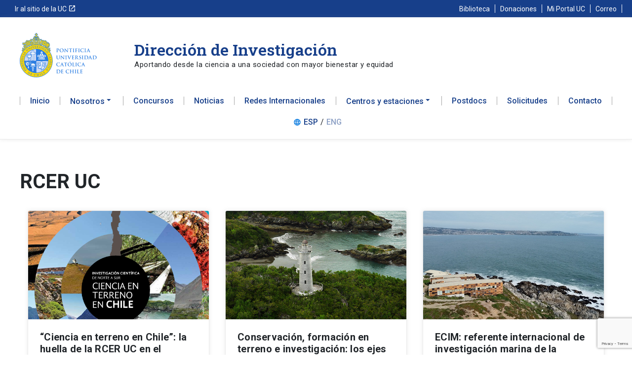

--- FILE ---
content_type: text/html; charset=UTF-8
request_url: https://investigacion.uc.cl/category/investigacion/,%20https:/investigacion.uc.cl/category/rceruc/
body_size: 17057
content:
<!DOCTYPE html>
<html lang="es-CL">
<head>
<meta charset="UTF-8">
<meta name="viewport" content="width=device-width, initial-scale=1">
<link rel="profile" href="https://gmpg.org/xfn/11">

<meta name='robots' content='index, follow, max-image-preview:large, max-snippet:-1, max-video-preview:-1' />
	<style>img:is([sizes="auto" i], [sizes^="auto," i]) { contain-intrinsic-size: 3000px 1500px }</style>
	
	<!-- This site is optimized with the Yoast SEO plugin v26.8 - https://yoast.com/product/yoast-seo-wordpress/ -->
	<title>RCER UC archivos - Dirección de Investigación</title>
	<link rel="canonical" href="https://investigacion.uc.cl/category/rceruc/" />
	<link rel="next" href="https://investigacion.uc.cl/category/rceruc/page/2/" />
	<meta property="og:locale" content="es_ES" />
	<meta property="og:type" content="article" />
	<meta property="og:title" content="RCER UC archivos - Dirección de Investigación" />
	<meta property="og:url" content="https://investigacion.uc.cl/category/rceruc/" />
	<meta property="og:site_name" content="Dirección de Investigación" />
	<meta name="twitter:card" content="summary_large_image" />
	<script type="application/ld+json" class="yoast-schema-graph">{"@context":"https://schema.org","@graph":[{"@type":"CollectionPage","@id":"https://investigacion.uc.cl/category/rceruc/","url":"https://investigacion.uc.cl/category/rceruc/","name":"RCER UC archivos - Dirección de Investigación","isPartOf":{"@id":"https://investigacion.uc.cl/#website"},"primaryImageOfPage":{"@id":"https://investigacion.uc.cl/category/rceruc/#primaryimage"},"image":{"@id":"https://investigacion.uc.cl/category/rceruc/#primaryimage"},"thumbnailUrl":"https://investigacion.uc.cl/wp-content/uploads/2025/03/Captura-de-pantalla-2025-03-28-153300.png","breadcrumb":{"@id":"https://investigacion.uc.cl/category/rceruc/#breadcrumb"},"inLanguage":"es-CL"},{"@type":"ImageObject","inLanguage":"es-CL","@id":"https://investigacion.uc.cl/category/rceruc/#primaryimage","url":"https://investigacion.uc.cl/wp-content/uploads/2025/03/Captura-de-pantalla-2025-03-28-153300.png","contentUrl":"https://investigacion.uc.cl/wp-content/uploads/2025/03/Captura-de-pantalla-2025-03-28-153300.png","width":590,"height":702},{"@type":"BreadcrumbList","@id":"https://investigacion.uc.cl/category/rceruc/#breadcrumb","itemListElement":[{"@type":"ListItem","position":1,"name":"Portada","item":"https://investigacion.uc.cl/"},{"@type":"ListItem","position":2,"name":"RCER UC"}]},{"@type":"WebSite","@id":"https://investigacion.uc.cl/#website","url":"https://investigacion.uc.cl/","name":"Dirección de Investigación","description":"Aportando desde la ciencia a una sociedad con mayor bienestar y equidad","publisher":{"@id":"https://investigacion.uc.cl/#organization"},"potentialAction":[{"@type":"SearchAction","target":{"@type":"EntryPoint","urlTemplate":"https://investigacion.uc.cl/?s={search_term_string}"},"query-input":{"@type":"PropertyValueSpecification","valueRequired":true,"valueName":"search_term_string"}}],"inLanguage":"es-CL"},{"@type":"Organization","@id":"https://investigacion.uc.cl/#organization","name":"Dirección de Investigación","url":"https://investigacion.uc.cl/","logo":{"@type":"ImageObject","inLanguage":"es-CL","@id":"https://investigacion.uc.cl/#/schema/logo/image/","url":"https://investigacion.uc.cl/wp-content/uploads/2021/05/logo-uc-03.svg","contentUrl":"https://investigacion.uc.cl/wp-content/uploads/2021/05/logo-uc-03.svg","width":156,"height":90,"caption":"Dirección de Investigación"},"image":{"@id":"https://investigacion.uc.cl/#/schema/logo/image/"}}]}</script>
	<!-- / Yoast SEO plugin. -->


<link rel='dns-prefetch' href='//fonts.googleapis.com' />
<link rel="alternate" type="application/rss+xml" title="Dirección de Investigación &raquo; Feed" href="https://investigacion.uc.cl/feed/" />
<link rel="alternate" type="application/rss+xml" title="Dirección de Investigación &raquo; Feed de comentarios" href="https://investigacion.uc.cl/comments/feed/" />
<link rel="alternate" type="application/rss+xml" title="Feed de categoría Dirección de Investigación &raquo; RCER UC" href="https://investigacion.uc.cl/category/rceruc/feed/" />
<script>
window._wpemojiSettings = {"baseUrl":"https:\/\/s.w.org\/images\/core\/emoji\/16.0.1\/72x72\/","ext":".png","svgUrl":"https:\/\/s.w.org\/images\/core\/emoji\/16.0.1\/svg\/","svgExt":".svg","source":{"concatemoji":"https:\/\/investigacion.uc.cl\/wp-includes\/js\/wp-emoji-release.min.js?ver=6.8.3"}};
/*! This file is auto-generated */
!function(s,n){var o,i,e;function c(e){try{var t={supportTests:e,timestamp:(new Date).valueOf()};sessionStorage.setItem(o,JSON.stringify(t))}catch(e){}}function p(e,t,n){e.clearRect(0,0,e.canvas.width,e.canvas.height),e.fillText(t,0,0);var t=new Uint32Array(e.getImageData(0,0,e.canvas.width,e.canvas.height).data),a=(e.clearRect(0,0,e.canvas.width,e.canvas.height),e.fillText(n,0,0),new Uint32Array(e.getImageData(0,0,e.canvas.width,e.canvas.height).data));return t.every(function(e,t){return e===a[t]})}function u(e,t){e.clearRect(0,0,e.canvas.width,e.canvas.height),e.fillText(t,0,0);for(var n=e.getImageData(16,16,1,1),a=0;a<n.data.length;a++)if(0!==n.data[a])return!1;return!0}function f(e,t,n,a){switch(t){case"flag":return n(e,"\ud83c\udff3\ufe0f\u200d\u26a7\ufe0f","\ud83c\udff3\ufe0f\u200b\u26a7\ufe0f")?!1:!n(e,"\ud83c\udde8\ud83c\uddf6","\ud83c\udde8\u200b\ud83c\uddf6")&&!n(e,"\ud83c\udff4\udb40\udc67\udb40\udc62\udb40\udc65\udb40\udc6e\udb40\udc67\udb40\udc7f","\ud83c\udff4\u200b\udb40\udc67\u200b\udb40\udc62\u200b\udb40\udc65\u200b\udb40\udc6e\u200b\udb40\udc67\u200b\udb40\udc7f");case"emoji":return!a(e,"\ud83e\udedf")}return!1}function g(e,t,n,a){var r="undefined"!=typeof WorkerGlobalScope&&self instanceof WorkerGlobalScope?new OffscreenCanvas(300,150):s.createElement("canvas"),o=r.getContext("2d",{willReadFrequently:!0}),i=(o.textBaseline="top",o.font="600 32px Arial",{});return e.forEach(function(e){i[e]=t(o,e,n,a)}),i}function t(e){var t=s.createElement("script");t.src=e,t.defer=!0,s.head.appendChild(t)}"undefined"!=typeof Promise&&(o="wpEmojiSettingsSupports",i=["flag","emoji"],n.supports={everything:!0,everythingExceptFlag:!0},e=new Promise(function(e){s.addEventListener("DOMContentLoaded",e,{once:!0})}),new Promise(function(t){var n=function(){try{var e=JSON.parse(sessionStorage.getItem(o));if("object"==typeof e&&"number"==typeof e.timestamp&&(new Date).valueOf()<e.timestamp+604800&&"object"==typeof e.supportTests)return e.supportTests}catch(e){}return null}();if(!n){if("undefined"!=typeof Worker&&"undefined"!=typeof OffscreenCanvas&&"undefined"!=typeof URL&&URL.createObjectURL&&"undefined"!=typeof Blob)try{var e="postMessage("+g.toString()+"("+[JSON.stringify(i),f.toString(),p.toString(),u.toString()].join(",")+"));",a=new Blob([e],{type:"text/javascript"}),r=new Worker(URL.createObjectURL(a),{name:"wpTestEmojiSupports"});return void(r.onmessage=function(e){c(n=e.data),r.terminate(),t(n)})}catch(e){}c(n=g(i,f,p,u))}t(n)}).then(function(e){for(var t in e)n.supports[t]=e[t],n.supports.everything=n.supports.everything&&n.supports[t],"flag"!==t&&(n.supports.everythingExceptFlag=n.supports.everythingExceptFlag&&n.supports[t]);n.supports.everythingExceptFlag=n.supports.everythingExceptFlag&&!n.supports.flag,n.DOMReady=!1,n.readyCallback=function(){n.DOMReady=!0}}).then(function(){return e}).then(function(){var e;n.supports.everything||(n.readyCallback(),(e=n.source||{}).concatemoji?t(e.concatemoji):e.wpemoji&&e.twemoji&&(t(e.twemoji),t(e.wpemoji)))}))}((window,document),window._wpemojiSettings);
</script>
<link rel='stylesheet' id='astra-theme-css-css' href='https://investigacion.uc.cl/wp-content/themes/astra/assets/css/minified/style.min.css?ver=3.4.3' media='all' />
<style id='astra-theme-css-inline-css'>
html{font-size:100%;}a,.page-title{color:#0176de;}a:hover,a:focus{color:#0056b3;}body,button,input,select,textarea,.ast-button,.ast-custom-button{font-family:'Roboto',sans-serif;font-weight:400;font-size:16px;font-size:1rem;line-height:1.5;}blockquote{color:#000000;}.site-title{font-size:35px;font-size:2.1875rem;}header .custom-logo-link img{max-width:200px;}.astra-logo-svg{width:200px;}.ast-archive-description .ast-archive-title{font-size:40px;font-size:2.5rem;}.site-header .site-description{font-size:15px;font-size:0.9375rem;}.entry-title{font-size:30px;font-size:1.875rem;}h1,.entry-content h1{font-size:40px;font-size:2.5rem;}h2,.entry-content h2{font-size:30px;font-size:1.875rem;}h3,.entry-content h3{font-size:25px;font-size:1.5625rem;}h4,.entry-content h4{font-size:20px;font-size:1.25rem;}h5,.entry-content h5{font-size:18px;font-size:1.125rem;}h6,.entry-content h6{font-size:15px;font-size:0.9375rem;}.ast-single-post .entry-title,.page-title{font-size:30px;font-size:1.875rem;}::selection{background-color:#0176de;color:#ffffff;}body,h1,.entry-title a,.entry-content h1,h2,.entry-content h2,h3,.entry-content h3,h4,.entry-content h4,h5,.entry-content h5,h6,.entry-content h6{color:#212529;}.tagcloud a:hover,.tagcloud a:focus,.tagcloud a.current-item{color:#ffffff;border-color:#0176de;background-color:#0176de;}input:focus,input[type="text"]:focus,input[type="email"]:focus,input[type="url"]:focus,input[type="password"]:focus,input[type="reset"]:focus,input[type="search"]:focus,textarea:focus{border-color:#0176de;}input[type="radio"]:checked,input[type=reset],input[type="checkbox"]:checked,input[type="checkbox"]:hover:checked,input[type="checkbox"]:focus:checked,input[type=range]::-webkit-slider-thumb{border-color:#0176de;background-color:#0176de;box-shadow:none;}.site-footer a:hover + .post-count,.site-footer a:focus + .post-count{background:#0176de;border-color:#0176de;}.single .nav-links .nav-previous,.single .nav-links .nav-next{color:#0176de;}.entry-meta,.entry-meta *{line-height:1.45;color:#0176de;}.entry-meta a:hover,.entry-meta a:hover *,.entry-meta a:focus,.entry-meta a:focus *,.page-links > .page-link,.page-links .page-link:hover,.post-navigation a:hover{color:#0056b3;}.widget-title{font-size:22px;font-size:1.375rem;color:#212529;}#cat option,.secondary .calendar_wrap thead a,.secondary .calendar_wrap thead a:visited{color:#0176de;}.secondary .calendar_wrap #today,.ast-progress-val span{background:#0176de;}.secondary a:hover + .post-count,.secondary a:focus + .post-count{background:#0176de;border-color:#0176de;}.calendar_wrap #today > a{color:#ffffff;}.page-links .page-link,.single .post-navigation a{color:#0176de;}.main-header-menu .menu-link,.ast-header-custom-item a{color:#212529;}.main-header-menu .menu-item:hover > .menu-link,.main-header-menu .menu-item:hover > .ast-menu-toggle,.main-header-menu .ast-masthead-custom-menu-items a:hover,.main-header-menu .menu-item.focus > .menu-link,.main-header-menu .menu-item.focus > .ast-menu-toggle,.main-header-menu .current-menu-item > .menu-link,.main-header-menu .current-menu-ancestor > .menu-link,.main-header-menu .current-menu-item > .ast-menu-toggle,.main-header-menu .current-menu-ancestor > .ast-menu-toggle{color:#0176de;}.ast-header-break-point .ast-mobile-menu-buttons-minimal.menu-toggle{background:transparent;color:#0176de;}.ast-header-break-point .ast-mobile-menu-buttons-outline.menu-toggle{background:transparent;border:1px solid #0176de;color:#0176de;}.ast-header-break-point .ast-mobile-menu-buttons-fill.menu-toggle{background:#0176de;}.ast-small-footer > .ast-footer-overlay{background-color:#03122e;;}.footer-adv .footer-adv-overlay{border-top-style:solid;border-top-color:#7a7a7a;}.wp-block-buttons.aligncenter{justify-content:center;}@media (min-width:1200px){.ast-separate-container.ast-right-sidebar .entry-content .wp-block-image.alignfull,.ast-separate-container.ast-left-sidebar .entry-content .wp-block-image.alignfull,.ast-separate-container.ast-right-sidebar .entry-content .wp-block-cover.alignfull,.ast-separate-container.ast-left-sidebar .entry-content .wp-block-cover.alignfull{margin-left:-6.67em;margin-right:-6.67em;max-width:unset;width:unset;}.ast-separate-container.ast-right-sidebar .entry-content .wp-block-image.alignwide,.ast-separate-container.ast-left-sidebar .entry-content .wp-block-image.alignwide,.ast-separate-container.ast-right-sidebar .entry-content .wp-block-cover.alignwide,.ast-separate-container.ast-left-sidebar .entry-content .wp-block-cover.alignwide{margin-left:-20px;margin-right:-20px;max-width:unset;width:unset;}}@media (min-width:1200px){.wp-block-group .has-background{padding:20px;}}@media (min-width:1200px){.ast-no-sidebar.ast-separate-container .entry-content .wp-block-group.alignwide,.ast-no-sidebar.ast-separate-container .entry-content .wp-block-cover.alignwide{margin-left:-20px;margin-right:-20px;padding-left:20px;padding-right:20px;}.ast-no-sidebar.ast-separate-container .entry-content .wp-block-cover.alignfull,.ast-no-sidebar.ast-separate-container .entry-content .wp-block-group.alignfull{margin-left:-6.67em;margin-right:-6.67em;padding-left:6.67em;padding-right:6.67em;}}@media (min-width:1200px){.wp-block-cover-image.alignwide .wp-block-cover__inner-container,.wp-block-cover.alignwide .wp-block-cover__inner-container,.wp-block-cover-image.alignfull .wp-block-cover__inner-container,.wp-block-cover.alignfull .wp-block-cover__inner-container{width:100%;}}@media (max-width:921px){.ast-separate-container .ast-article-post,.ast-separate-container .ast-article-single{padding:1.5em 2.14em;}.ast-separate-container #primary,.ast-separate-container #secondary{padding:1.5em 0;}#primary,#secondary{padding:1.5em 0;margin:0;}.ast-left-sidebar #content > .ast-container{display:flex;flex-direction:column-reverse;width:100%;}.ast-author-box img.avatar{margin:20px 0 0 0;}}@media (min-width:922px){.ast-separate-container.ast-right-sidebar #primary,.ast-separate-container.ast-left-sidebar #primary{border:0;}.search-no-results.ast-separate-container #primary{margin-bottom:4em;}}.wp-block-button .wp-block-button__link,{color:#ffffff;}.wp-block-button .wp-block-button__link:hover,.wp-block-button .wp-block-button__link:focus{color:#ffffff;background-color:#0056b3;border-color:#0056b3;}.wp-block-button .wp-block-button__link{border-style:solid;border-top-width:0;border-right-width:0;border-left-width:0;border-bottom-width:0;border-color:#0176de;background-color:#0176de;color:#ffffff;font-family:inherit;font-weight:inherit;line-height:1;border-radius:2px;padding-top:10px;padding-right:40px;padding-bottom:10px;padding-left:40px;}.menu-toggle,button,.ast-button,.ast-custom-button,.button,input#submit,input[type="button"],input[type="submit"],input[type="reset"]{border-style:solid;border-top-width:0;border-right-width:0;border-left-width:0;border-bottom-width:0;color:#ffffff;border-color:#0176de;background-color:#0176de;border-radius:2px;padding-top:10px;padding-right:40px;padding-bottom:10px;padding-left:40px;font-family:inherit;font-weight:inherit;line-height:1;}button:focus,.menu-toggle:hover,button:hover,.ast-button:hover,.ast-custom-button:hover .button:hover,.ast-custom-button:hover ,input[type=reset]:hover,input[type=reset]:focus,input#submit:hover,input#submit:focus,input[type="button"]:hover,input[type="button"]:focus,input[type="submit"]:hover,input[type="submit"]:focus{color:#ffffff;background-color:#0056b3;border-color:#0056b3;}@media (min-width:544px){.ast-container{max-width:100%;}}@media (max-width:544px){.ast-separate-container .ast-article-post,.ast-separate-container .ast-article-single,.ast-separate-container .comments-title,.ast-separate-container .ast-archive-description{padding:1.5em 1em;}.ast-separate-container #content .ast-container{padding-left:0.54em;padding-right:0.54em;}.ast-separate-container .ast-comment-list li.depth-1{padding:1.5em 1em;margin-bottom:1.5em;}.ast-separate-container .ast-comment-list .bypostauthor{padding:.5em;}.ast-search-menu-icon.ast-dropdown-active .search-field{width:170px;}}@media (max-width:921px){.ast-mobile-header-stack .main-header-bar .ast-search-menu-icon{display:inline-block;}.ast-header-break-point.ast-header-custom-item-outside .ast-mobile-header-stack .main-header-bar .ast-search-icon{margin:0;}.ast-comment-avatar-wrap img{max-width:2.5em;}.ast-separate-container .ast-comment-list li.depth-1{padding:1.5em 2.14em;}.ast-separate-container .comment-respond{padding:2em 2.14em;}.ast-comment-meta{padding:0 1.8888em 1.3333em;}}body,.ast-separate-container{background-color:#ffffff;;}@media (max-width:921px){.ast-archive-description .ast-archive-title{font-size:40px;}.entry-title{font-size:30px;}h1,.entry-content h1{font-size:30px;}h2,.entry-content h2{font-size:25px;}h3,.entry-content h3{font-size:20px;}.ast-single-post .entry-title,.page-title{font-size:30px;}}@media (max-width:544px){.ast-archive-description .ast-archive-title{font-size:40px;}.entry-title{font-size:30px;}h1,.entry-content h1{font-size:30px;}h2,.entry-content h2{font-size:25px;}h3,.entry-content h3{font-size:20px;}.ast-single-post .entry-title,.page-title{font-size:30px;}}@media (max-width:921px){html{font-size:91.2%;}}@media (max-width:544px){html{font-size:91.2%;}}@media (min-width:922px){.ast-container{max-width:1240px;}}@font-face {font-family: "Astra";src: url(https://investigacion.uc.cl/wp-content/themes/astra/assets/fonts/astra.woff) format("woff"),url(https://investigacion.uc.cl/wp-content/themes/astra/assets/fonts/astra.ttf) format("truetype"),url(https://investigacion.uc.cl/wp-content/themes/astra/assets/fonts/astra.svg#astra) format("svg");font-weight: normal;font-style: normal;font-display: fallback;}@media (max-width:991px) {.main-header-bar .main-header-bar-navigation{display:none;}}.ast-desktop .main-header-menu.submenu-with-border .sub-menu,.ast-desktop .main-header-menu.submenu-with-border .astra-full-megamenu-wrapper{border-color:#0176de;}.ast-desktop .main-header-menu.submenu-with-border .sub-menu{border-top-width:2px;border-right-width:0px;border-left-width:0px;border-bottom-width:0px;border-style:solid;}.ast-desktop .main-header-menu.submenu-with-border .sub-menu .sub-menu{top:-2px;}.ast-desktop .main-header-menu.submenu-with-border .sub-menu .menu-link,.ast-desktop .main-header-menu.submenu-with-border .children .menu-link{border-bottom-width:0px;border-style:solid;border-color:#eaeaea;}@media (min-width:922px){.main-header-menu .sub-menu .menu-item.ast-left-align-sub-menu:hover > .sub-menu,.main-header-menu .sub-menu .menu-item.ast-left-align-sub-menu.focus > .sub-menu{margin-left:-0px;}}.ast-small-footer{border-top-style:solid;border-top-width:0px;border-top-color:#7a7a7a;}.ast-small-footer-wrap{text-align:center;}.ast-breadcrumbs .trail-browse,.ast-breadcrumbs .trail-items,.ast-breadcrumbs .trail-items li{display:inline-block;margin:0;padding:0;border:none;background:inherit;text-indent:0;}.ast-breadcrumbs .trail-browse{font-size:inherit;font-style:inherit;font-weight:inherit;color:inherit;}.ast-breadcrumbs .trail-items{list-style:none;}.trail-items li::after{padding:0 0.3em;content:"\00bb";}.trail-items li:last-of-type::after{display:none;}.trail-items li::after{content:">";}.ast-breadcrumbs-wrapper,.ast-breadcrumbs-wrapper a{font-family:inherit;font-weight:inherit;}.ast-header-breadcrumb{padding-top:10px;padding-bottom:10px;}.ast-default-menu-enable.ast-main-header-nav-open.ast-header-break-point .main-header-bar.ast-header-breadcrumb,.ast-main-header-nav-open .main-header-bar.ast-header-breadcrumb{padding-top:1em;padding-bottom:1em;}.ast-header-break-point .main-header-bar.ast-header-breadcrumb{border-bottom-width:1px;border-bottom-color:#eaeaea;border-bottom-style:solid;}.ast-breadcrumbs-wrapper{line-height:1.4;}.ast-breadcrumbs-wrapper .rank-math-breadcrumb p{margin-bottom:0px;}.ast-breadcrumbs-wrapper{display:block;width:100%;}.ast-header-break-point .main-header-bar{border-bottom-width:0px;}@media (min-width:922px){.main-header-bar{border-bottom-width:0px;}}.ast-safari-browser-less-than-11 .main-header-menu .menu-item, .ast-safari-browser-less-than-11 .main-header-bar .ast-masthead-custom-menu-items{display:block;}.main-header-menu .menu-item, #astra-footer-menu .menu-item, .main-header-bar .ast-masthead-custom-menu-items{-js-display:flex;display:flex;-webkit-box-pack:center;-webkit-justify-content:center;-moz-box-pack:center;-ms-flex-pack:center;justify-content:center;-webkit-box-orient:vertical;-webkit-box-direction:normal;-webkit-flex-direction:column;-moz-box-orient:vertical;-moz-box-direction:normal;-ms-flex-direction:column;flex-direction:column;}.main-header-menu > .menu-item > .menu-link, #astra-footer-menu > .menu-item > .menu-link,{height:100%;-webkit-box-align:center;-webkit-align-items:center;-moz-box-align:center;-ms-flex-align:center;align-items:center;-js-display:flex;display:flex;}.ast-primary-menu-disabled .main-header-bar .ast-masthead-custom-menu-items{flex:unset;}.main-header-menu .sub-menu .menu-item.menu-item-has-children > .menu-link:after{position:absolute;right:1em;top:50%;transform:translate(0,-50%) rotate(270deg);}.ast-header-break-point .main-header-bar .main-header-bar-navigation .page_item_has_children > .ast-menu-toggle::before, .ast-header-break-point .main-header-bar .main-header-bar-navigation .menu-item-has-children > .ast-menu-toggle::before, .ast-mobile-popup-drawer .main-header-bar-navigation .menu-item-has-children>.ast-menu-toggle::before, .ast-header-break-point .ast-mobile-header-wrap .main-header-bar-navigation .menu-item-has-children > .ast-menu-toggle::before{font-weight:bold;content:"\e900";font-family:Astra;text-decoration:inherit;display:inline-block;}.ast-header-break-point .main-navigation ul.sub-menu .menu-item .menu-link:before{content:"\e900";font-family:Astra;font-size:.65em;text-decoration:inherit;display:inline-block;transform:translate(0, -2px) rotateZ(270deg);margin-right:5px;}.widget_search .search-form:after{font-family:Astra;font-size:1.2em;font-weight:normal;content:"\e8b6";position:absolute;top:50%;right:15px;transform:translate(0, -50%);}.astra-search-icon::before{content:"\e8b6";font-family:Astra;font-style:normal;font-weight:normal;text-decoration:inherit;text-align:center;-webkit-font-smoothing:antialiased;-moz-osx-font-smoothing:grayscale;}.main-header-bar .main-header-bar-navigation .page_item_has_children > a:after, .main-header-bar .main-header-bar-navigation .menu-item-has-children > a:after, .site-header-focus-item .main-header-bar-navigation .menu-item-has-children > .menu-link:after{content:"\e900";display:inline-block;font-family:Astra;font-size:.6rem;font-weight:bold;text-rendering:auto;-webkit-font-smoothing:antialiased;-moz-osx-font-smoothing:grayscale;margin-left:10px;line-height:normal;}.ast-mobile-popup-drawer .main-header-bar-navigation .ast-submenu-expanded>.ast-menu-toggle::before{transform:rotateX(180deg);}.ast-header-break-point .main-header-bar-navigation .menu-item-has-children > .menu-link:after{display:none;}.ast-pagination .next.page-numbers{display:inherit;float:none;}.ast-pagination a{color:#0176de;}.ast-pagination a:hover, .ast-pagination a:focus, .ast-pagination > span:hover:not(.dots), .ast-pagination > span.current{color:#0056b3;}.ast-pagination .prev.page-numbers,.ast-pagination .next.page-numbers {padding: 0 1.5em;height: 2.33333em;line-height: calc(2.33333em - 3px);}.ast-pagination {display: inline-block;width: 100%;padding-top: 2em;text-align: center;}.ast-pagination .page-numbers {display: inline-block;width: 2.33333em;height: 2.33333em;font-size: 16px;font-size: 1.06666rem;line-height: calc(2.33333em - 3px);}.ast-pagination .nav-links {display: inline-block;width: 100%;}@media (max-width: 420px) {.ast-pagination .prev.page-numbers,.ast-pagination .next.page-numbers {width: 100%;text-align: center;margin: 0;}}.ast-pagination .prev,.ast-pagination .prev:visited,.ast-pagination .prev:focus,.ast-pagination .next,.ast-pagination .next:visited,.ast-pagination .next:focus {display: inline-block;width: auto;}.ast-page-builder-template .ast-pagination {padding: 2em;}.ast-pagination .prev.page-numbers.dots,.ast-pagination .prev.page-numbers.dots:hover,.ast-pagination .prev.page-numbers.dots:focus,.ast-pagination .prev.page-numbers:visited.dots,.ast-pagination .prev.page-numbers:visited.dots:hover,.ast-pagination .prev.page-numbers:visited.dots:focus,.ast-pagination .prev.page-numbers:focus.dots,.ast-pagination .prev.page-numbers:focus.dots:hover,.ast-pagination .prev.page-numbers:focus.dots:focus,.ast-pagination .next.page-numbers.dots,.ast-pagination .next.page-numbers.dots:hover,.ast-pagination .next.page-numbers.dots:focus,.ast-pagination .next.page-numbers:visited.dots,.ast-pagination .next.page-numbers:visited.dots:hover,.ast-pagination .next.page-numbers:visited.dots:focus,.ast-pagination .next.page-numbers:focus.dots,.ast-pagination .next.page-numbers:focus.dots:hover,.ast-pagination .next.page-numbers:focus.dots:focus {border: 2px solid #eaeaea;background: transparent;}.ast-pagination .prev.page-numbers.dots,.ast-pagination .prev.page-numbers:visited.dots,.ast-pagination .prev.page-numbers:focus.dots,.ast-pagination .next.page-numbers.dots,.ast-pagination .next.page-numbers:visited.dots,.ast-pagination .next.page-numbers:focus.dots {cursor: default;}@media (min-width: 993px) {.ast-pagination {padding-left: 3.33333em;padding-right: 3.33333em;}}.ast-pagination .next.page-numbers {float: right;}@media (max-width: 768px) {.ast-pagination .next.page-numbers .page-navigation {padding-right: 0;}}@media (min-width: 769px) {.ast-pagination .prev.page-numbers.next,.ast-pagination .prev.page-numbers:visited.next,.ast-pagination .prev.page-numbers:focus.next,.ast-pagination .next.page-numbers.next,.ast-pagination .next.page-numbers:visited.next,.ast-pagination .next.page-numbers:focus.next {margin-right: 0;}}
</style>
<link rel='stylesheet' id='astra-site-origin-css' href='https://investigacion.uc.cl/wp-content/themes/astra/assets/css/minified/compatibility/site-origin.min.css?ver=3.4.3' media='all' />
<link rel='stylesheet' id='astra-google-fonts-css' href='//fonts.googleapis.com/css?family=Roboto%3A400%2C300%2C300i%2Ci%2C500%2C500i%2C700%2C700i&#038;display=fallback&#038;ver=3.4.3' media='all' />
<style id='wp-emoji-styles-inline-css'>

	img.wp-smiley, img.emoji {
		display: inline !important;
		border: none !important;
		box-shadow: none !important;
		height: 1em !important;
		width: 1em !important;
		margin: 0 0.07em !important;
		vertical-align: -0.1em !important;
		background: none !important;
		padding: 0 !important;
	}
</style>
<link rel='stylesheet' id='wp-block-library-css' href='https://investigacion.uc.cl/wp-includes/css/dist/block-library/style.min.css?ver=6.8.3' media='all' />
<style id='classic-theme-styles-inline-css'>
/*! This file is auto-generated */
.wp-block-button__link{color:#fff;background-color:#32373c;border-radius:9999px;box-shadow:none;text-decoration:none;padding:calc(.667em + 2px) calc(1.333em + 2px);font-size:1.125em}.wp-block-file__button{background:#32373c;color:#fff;text-decoration:none}
</style>
<style id='safe-svg-svg-icon-style-inline-css'>
.safe-svg-cover{text-align:center}.safe-svg-cover .safe-svg-inside{display:inline-block;max-width:100%}.safe-svg-cover svg{fill:currentColor;height:100%;max-height:100%;max-width:100%;width:100%}

</style>
<style id='global-styles-inline-css'>
:root{--wp--preset--aspect-ratio--square: 1;--wp--preset--aspect-ratio--4-3: 4/3;--wp--preset--aspect-ratio--3-4: 3/4;--wp--preset--aspect-ratio--3-2: 3/2;--wp--preset--aspect-ratio--2-3: 2/3;--wp--preset--aspect-ratio--16-9: 16/9;--wp--preset--aspect-ratio--9-16: 9/16;--wp--preset--color--black: #000000;--wp--preset--color--cyan-bluish-gray: #abb8c3;--wp--preset--color--white: #ffffff;--wp--preset--color--pale-pink: #f78da7;--wp--preset--color--vivid-red: #cf2e2e;--wp--preset--color--luminous-vivid-orange: #ff6900;--wp--preset--color--luminous-vivid-amber: #fcb900;--wp--preset--color--light-green-cyan: #7bdcb5;--wp--preset--color--vivid-green-cyan: #00d084;--wp--preset--color--pale-cyan-blue: #8ed1fc;--wp--preset--color--vivid-cyan-blue: #0693e3;--wp--preset--color--vivid-purple: #9b51e0;--wp--preset--gradient--vivid-cyan-blue-to-vivid-purple: linear-gradient(135deg,rgba(6,147,227,1) 0%,rgb(155,81,224) 100%);--wp--preset--gradient--light-green-cyan-to-vivid-green-cyan: linear-gradient(135deg,rgb(122,220,180) 0%,rgb(0,208,130) 100%);--wp--preset--gradient--luminous-vivid-amber-to-luminous-vivid-orange: linear-gradient(135deg,rgba(252,185,0,1) 0%,rgba(255,105,0,1) 100%);--wp--preset--gradient--luminous-vivid-orange-to-vivid-red: linear-gradient(135deg,rgba(255,105,0,1) 0%,rgb(207,46,46) 100%);--wp--preset--gradient--very-light-gray-to-cyan-bluish-gray: linear-gradient(135deg,rgb(238,238,238) 0%,rgb(169,184,195) 100%);--wp--preset--gradient--cool-to-warm-spectrum: linear-gradient(135deg,rgb(74,234,220) 0%,rgb(151,120,209) 20%,rgb(207,42,186) 40%,rgb(238,44,130) 60%,rgb(251,105,98) 80%,rgb(254,248,76) 100%);--wp--preset--gradient--blush-light-purple: linear-gradient(135deg,rgb(255,206,236) 0%,rgb(152,150,240) 100%);--wp--preset--gradient--blush-bordeaux: linear-gradient(135deg,rgb(254,205,165) 0%,rgb(254,45,45) 50%,rgb(107,0,62) 100%);--wp--preset--gradient--luminous-dusk: linear-gradient(135deg,rgb(255,203,112) 0%,rgb(199,81,192) 50%,rgb(65,88,208) 100%);--wp--preset--gradient--pale-ocean: linear-gradient(135deg,rgb(255,245,203) 0%,rgb(182,227,212) 50%,rgb(51,167,181) 100%);--wp--preset--gradient--electric-grass: linear-gradient(135deg,rgb(202,248,128) 0%,rgb(113,206,126) 100%);--wp--preset--gradient--midnight: linear-gradient(135deg,rgb(2,3,129) 0%,rgb(40,116,252) 100%);--wp--preset--font-size--small: 13px;--wp--preset--font-size--medium: 20px;--wp--preset--font-size--large: 36px;--wp--preset--font-size--x-large: 42px;--wp--preset--spacing--20: 0.44rem;--wp--preset--spacing--30: 0.67rem;--wp--preset--spacing--40: 1rem;--wp--preset--spacing--50: 1.5rem;--wp--preset--spacing--60: 2.25rem;--wp--preset--spacing--70: 3.38rem;--wp--preset--spacing--80: 5.06rem;--wp--preset--shadow--natural: 6px 6px 9px rgba(0, 0, 0, 0.2);--wp--preset--shadow--deep: 12px 12px 50px rgba(0, 0, 0, 0.4);--wp--preset--shadow--sharp: 6px 6px 0px rgba(0, 0, 0, 0.2);--wp--preset--shadow--outlined: 6px 6px 0px -3px rgba(255, 255, 255, 1), 6px 6px rgba(0, 0, 0, 1);--wp--preset--shadow--crisp: 6px 6px 0px rgba(0, 0, 0, 1);}:where(.is-layout-flex){gap: 0.5em;}:where(.is-layout-grid){gap: 0.5em;}body .is-layout-flex{display: flex;}.is-layout-flex{flex-wrap: wrap;align-items: center;}.is-layout-flex > :is(*, div){margin: 0;}body .is-layout-grid{display: grid;}.is-layout-grid > :is(*, div){margin: 0;}:where(.wp-block-columns.is-layout-flex){gap: 2em;}:where(.wp-block-columns.is-layout-grid){gap: 2em;}:where(.wp-block-post-template.is-layout-flex){gap: 1.25em;}:where(.wp-block-post-template.is-layout-grid){gap: 1.25em;}.has-black-color{color: var(--wp--preset--color--black) !important;}.has-cyan-bluish-gray-color{color: var(--wp--preset--color--cyan-bluish-gray) !important;}.has-white-color{color: var(--wp--preset--color--white) !important;}.has-pale-pink-color{color: var(--wp--preset--color--pale-pink) !important;}.has-vivid-red-color{color: var(--wp--preset--color--vivid-red) !important;}.has-luminous-vivid-orange-color{color: var(--wp--preset--color--luminous-vivid-orange) !important;}.has-luminous-vivid-amber-color{color: var(--wp--preset--color--luminous-vivid-amber) !important;}.has-light-green-cyan-color{color: var(--wp--preset--color--light-green-cyan) !important;}.has-vivid-green-cyan-color{color: var(--wp--preset--color--vivid-green-cyan) !important;}.has-pale-cyan-blue-color{color: var(--wp--preset--color--pale-cyan-blue) !important;}.has-vivid-cyan-blue-color{color: var(--wp--preset--color--vivid-cyan-blue) !important;}.has-vivid-purple-color{color: var(--wp--preset--color--vivid-purple) !important;}.has-black-background-color{background-color: var(--wp--preset--color--black) !important;}.has-cyan-bluish-gray-background-color{background-color: var(--wp--preset--color--cyan-bluish-gray) !important;}.has-white-background-color{background-color: var(--wp--preset--color--white) !important;}.has-pale-pink-background-color{background-color: var(--wp--preset--color--pale-pink) !important;}.has-vivid-red-background-color{background-color: var(--wp--preset--color--vivid-red) !important;}.has-luminous-vivid-orange-background-color{background-color: var(--wp--preset--color--luminous-vivid-orange) !important;}.has-luminous-vivid-amber-background-color{background-color: var(--wp--preset--color--luminous-vivid-amber) !important;}.has-light-green-cyan-background-color{background-color: var(--wp--preset--color--light-green-cyan) !important;}.has-vivid-green-cyan-background-color{background-color: var(--wp--preset--color--vivid-green-cyan) !important;}.has-pale-cyan-blue-background-color{background-color: var(--wp--preset--color--pale-cyan-blue) !important;}.has-vivid-cyan-blue-background-color{background-color: var(--wp--preset--color--vivid-cyan-blue) !important;}.has-vivid-purple-background-color{background-color: var(--wp--preset--color--vivid-purple) !important;}.has-black-border-color{border-color: var(--wp--preset--color--black) !important;}.has-cyan-bluish-gray-border-color{border-color: var(--wp--preset--color--cyan-bluish-gray) !important;}.has-white-border-color{border-color: var(--wp--preset--color--white) !important;}.has-pale-pink-border-color{border-color: var(--wp--preset--color--pale-pink) !important;}.has-vivid-red-border-color{border-color: var(--wp--preset--color--vivid-red) !important;}.has-luminous-vivid-orange-border-color{border-color: var(--wp--preset--color--luminous-vivid-orange) !important;}.has-luminous-vivid-amber-border-color{border-color: var(--wp--preset--color--luminous-vivid-amber) !important;}.has-light-green-cyan-border-color{border-color: var(--wp--preset--color--light-green-cyan) !important;}.has-vivid-green-cyan-border-color{border-color: var(--wp--preset--color--vivid-green-cyan) !important;}.has-pale-cyan-blue-border-color{border-color: var(--wp--preset--color--pale-cyan-blue) !important;}.has-vivid-cyan-blue-border-color{border-color: var(--wp--preset--color--vivid-cyan-blue) !important;}.has-vivid-purple-border-color{border-color: var(--wp--preset--color--vivid-purple) !important;}.has-vivid-cyan-blue-to-vivid-purple-gradient-background{background: var(--wp--preset--gradient--vivid-cyan-blue-to-vivid-purple) !important;}.has-light-green-cyan-to-vivid-green-cyan-gradient-background{background: var(--wp--preset--gradient--light-green-cyan-to-vivid-green-cyan) !important;}.has-luminous-vivid-amber-to-luminous-vivid-orange-gradient-background{background: var(--wp--preset--gradient--luminous-vivid-amber-to-luminous-vivid-orange) !important;}.has-luminous-vivid-orange-to-vivid-red-gradient-background{background: var(--wp--preset--gradient--luminous-vivid-orange-to-vivid-red) !important;}.has-very-light-gray-to-cyan-bluish-gray-gradient-background{background: var(--wp--preset--gradient--very-light-gray-to-cyan-bluish-gray) !important;}.has-cool-to-warm-spectrum-gradient-background{background: var(--wp--preset--gradient--cool-to-warm-spectrum) !important;}.has-blush-light-purple-gradient-background{background: var(--wp--preset--gradient--blush-light-purple) !important;}.has-blush-bordeaux-gradient-background{background: var(--wp--preset--gradient--blush-bordeaux) !important;}.has-luminous-dusk-gradient-background{background: var(--wp--preset--gradient--luminous-dusk) !important;}.has-pale-ocean-gradient-background{background: var(--wp--preset--gradient--pale-ocean) !important;}.has-electric-grass-gradient-background{background: var(--wp--preset--gradient--electric-grass) !important;}.has-midnight-gradient-background{background: var(--wp--preset--gradient--midnight) !important;}.has-small-font-size{font-size: var(--wp--preset--font-size--small) !important;}.has-medium-font-size{font-size: var(--wp--preset--font-size--medium) !important;}.has-large-font-size{font-size: var(--wp--preset--font-size--large) !important;}.has-x-large-font-size{font-size: var(--wp--preset--font-size--x-large) !important;}
:where(.wp-block-post-template.is-layout-flex){gap: 1.25em;}:where(.wp-block-post-template.is-layout-grid){gap: 1.25em;}
:where(.wp-block-columns.is-layout-flex){gap: 2em;}:where(.wp-block-columns.is-layout-grid){gap: 2em;}
:root :where(.wp-block-pullquote){font-size: 1.5em;line-height: 1.6;}
</style>
<link rel='stylesheet' id='contact-form-7-css' href='https://investigacion.uc.cl/wp-content/plugins/contact-form-7/includes/css/styles.css?ver=6.1.4' media='all' />
<link rel='stylesheet' id='astra-contact-form-7-css' href='https://investigacion.uc.cl/wp-content/themes/astra/assets/css/minified/compatibility/contact-form-7-main.min.css?ver=3.4.3' media='all' />
<!--n2css--><!--n2js--><!--[if IE]>
<script src="https://investigacion.uc.cl/wp-content/themes/astra/assets/js/minified/flexibility.min.js?ver=3.4.3" id="astra-flexibility-js"></script>
<script id="astra-flexibility-js-after">
flexibility(document.documentElement);
</script>
<![endif]-->
<script src="https://investigacion.uc.cl/wp-includes/js/tinymce/tinymce.min.js?ver=49110-20250317" id="wp-tinymce-root-js"></script>
<script src="https://investigacion.uc.cl/wp-includes/js/tinymce/plugins/compat3x/plugin.min.js?ver=49110-20250317" id="wp-tinymce-js"></script>
<script src="https://investigacion.uc.cl/wp-includes/js/jquery/jquery.min.js?ver=3.7.1" id="jquery-core-js"></script>
<script src="https://investigacion.uc.cl/wp-includes/js/jquery/jquery-migrate.min.js?ver=3.4.1" id="jquery-migrate-js"></script>
<link rel="https://api.w.org/" href="https://investigacion.uc.cl/wp-json/" /><link rel="alternate" title="JSON" type="application/json" href="https://investigacion.uc.cl/wp-json/wp/v2/categories/243" /><link rel="EditURI" type="application/rsd+xml" title="RSD" href="https://investigacion.uc.cl/xmlrpc.php?rsd" />
<meta name="generator" content="WordPress 6.8.3" />
<!-- start Simple Custom CSS and JS -->
<!-- Google Tag Manager -->
<script>(function(w,d,s,l,i){w[l]=w[l]||[];w[l].push({'gtm.start':
new Date().getTime(),event:'gtm.js'});var f=d.getElementsByTagName(s)[0],
j=d.createElement(s),dl=l!='dataLayer'?'&l='+l:'';j.async=true;j.src=
'https://www.googletagmanager.com/gtm.js?id='+i+dl;f.parentNode.insertBefore(j,f);
})(window,document,'script','dataLayer','GTM-WWBWNFM');</script>
<!-- End Google Tag Manager --><!-- end Simple Custom CSS and JS -->
<!-- start Simple Custom CSS and JS -->
<link rel="stylesheet" href="https://kit-digital-uc-prod.s3.amazonaws.com/uc-kitdigital/css/uc-kitdigital.css">
<link href="https://fonts.googleapis.com/css2?family=Roboto+Slab:wght@400;600&display=swap" rel="stylesheet">
<link href="https://fonts.googleapis.com/icon?family=Material+Icons" rel="stylesheet"><!-- end Simple Custom CSS and JS -->

<link rel='stylesheet' id='45-css' href='//investigacion.uc.cl/wp-content/uploads/custom-css-js/45.css?v=8032' media='all' />

<link rel='stylesheet' id='44-css' href='//investigacion.uc.cl/wp-content/uploads/custom-css-js/44.css?v=5410' media='all' />

<link rel='stylesheet' id='40-css' href='//investigacion.uc.cl/wp-content/uploads/custom-css-js/40.css?v=1398' media='all' />
<link rel="icon" href="https://investigacion.uc.cl/wp-content/uploads/2020/08/favicon.png" sizes="32x32" />
<link rel="icon" href="https://investigacion.uc.cl/wp-content/uploads/2020/08/favicon.png" sizes="192x192" />
<link rel="apple-touch-icon" href="https://investigacion.uc.cl/wp-content/uploads/2020/08/favicon.png" />
<meta name="msapplication-TileImage" content="https://investigacion.uc.cl/wp-content/uploads/2020/08/favicon.png" />
</head>

<body itemtype='https://schema.org/Blog' itemscope='itemscope' class="archive category category-rceruc category-243 wp-custom-logo wp-theme-astra ast-desktop ast-separate-container ast-no-sidebar astra-3.4.3 ast-header-custom-item-inside group-blog ast-inherit-site-logo-transparent">
<!-- start Simple Custom CSS and JS -->
<!-- Google Tag Manager (noscript) -->
<noscript><iframe src="https://www.googletagmanager.com/ns.html?id=GTM-WWBWNFM"
height="0" width="0" style="display:none;visibility:hidden"></iframe></noscript>
<!-- End Google Tag Manager (noscript) --><!-- end Simple Custom CSS and JS -->
<div 
class="hfeed site" id="page">
	<a class="skip-link screen-reader-text" href="#content">Skip to content</a>
	<nav class="uc-secondary-menu"><ul id="menu-secundario" class="menu ast-container"><li id="menu-item-5" class="menu-item menu-item-type-custom menu-item-object-custom menu-item-5"><a href="https://www.uc.cl/" class="menu-link">Ir al sitio de la UC #ir</a></li>
<li id="menu-item-7" class="menu-item menu-item-type-custom menu-item-object-custom menu-item-7"><a href="http://bibliotecas.uc.cl/" class="menu-link">Biblioteca</a></li>
<li id="menu-item-6" class="menu-item menu-item-type-custom menu-item-object-custom menu-item-6"><a href="https://donaciones.uc.cl/" class="menu-link">Donaciones</a></li>
<li id="menu-item-9" class="menu-item menu-item-type-custom menu-item-object-custom menu-item-9"><a href="https://sso.uc.cl/cas/login" class="menu-link">Mi Portal UC</a></li>
<li id="menu-item-10" class="menu-item menu-item-type-custom menu-item-object-custom menu-item-10"><a target="_blank" href="https://webaccess.uc.cl/" class="menu-link">Correo</a></li>
</ul></nav>		<header
		class="site-header header-main-layout-2 ast-primary-menu-enabled ast-logo-title-inline ast-hide-custom-menu-mobile ast-menu-toggle-icon ast-mobile-header-inline" id="masthead" itemtype="https://schema.org/WPHeader" itemscope="itemscope" itemid="#masthead"		>
			
<div class="main-header-bar-wrap">
	<div class="main-header-bar">
				<div class="ast-container">

			<div class="ast-flex main-header-container">
				
		<div class="site-branding">
			<div
			class="ast-site-identity" itemtype="https://schema.org/Organization" itemscope="itemscope"			>
				<span class="site-logo-img"><a href="https://investigacion.uc.cl/" class="custom-logo-link" rel="home"><img width="156" height="90" src="https://investigacion.uc.cl/wp-content/uploads/2021/05/logo-uc-03.svg" class="custom-logo" alt="Dirección de Investigación" decoding="async" /></a></span><div class="ast-site-title-wrap">
						<span class="site-title" itemprop="name">
				<a href="https://investigacion.uc.cl/" rel="home" itemprop="url" >
					Dirección de Investigación
				</a>
			</span>
						<p class="site-description" itemprop="description">
				Aportando desde la ciencia a una sociedad con mayor bienestar y equidad
			</p>
				</div>			</div>
		</div>

		<!-- .site-branding -->
				<div class="ast-mobile-menu-buttons">

			
					<div class="ast-button-wrap">
			<button type="button" class="menu-toggle main-header-menu-toggle  ast-mobile-menu-buttons-minimal "  aria-controls='primary-menu' aria-expanded='false'>
				<span class="screen-reader-text">Main Menu</span>
				<span class="ast-icon icon-menu-bars"><span class="menu-toggle-icon"></span></span>							</button>
		</div>
			
			
		</div>
			<div class="ast-main-header-bar-alignment"><div class="main-header-bar-navigation"><nav class="ast-flex-grow-1 navigation-accessibility" id="site-navigation" aria-label="Site Navigation" itemtype="https://schema.org/SiteNavigationElement" itemscope="itemscope"><div class="main-navigation"><ul id="primary-menu" class="main-header-menu ast-nav-menu ast-flex ast-justify-content-flex-end  submenu-with-border"><li id="menu-item-15" class="menu-item menu-item-type-post_type menu-item-object-page menu-item-home menu-item-15"><a href="https://investigacion.uc.cl/" class="menu-link">Inicio</a></li>
<li id="menu-item-14277" class="menu-item menu-item-type-post_type menu-item-object-page menu-item-has-children menu-item-14277"><a href="https://investigacion.uc.cl/nosotros/" class="menu-link">Nosotros</a><button class="ast-menu-toggle" aria-expanded="false"><span class="screen-reader-text">Menu Toggle</span><span class="ast-icon icon-arrow"></span></button>
<ul class="sub-menu">
	<li id="menu-item-14369" class="menu-item menu-item-type-custom menu-item-object-custom menu-item-14369"><a href="https://investigacion.uc.cl/nosotros/#somos" class="menu-link">Somos</a></li>
	<li id="menu-item-14371" class="menu-item menu-item-type-custom menu-item-object-custom menu-item-14371"><a href="https://investigacion.uc.cl/nosotros/#hacemos" class="menu-link">Hacemos</a></li>
	<li id="menu-item-14279" class="menu-item menu-item-type-post_type menu-item-object-page menu-item-14279"><a href="https://investigacion.uc.cl/nosotros/equipo/" class="menu-link">Equipo</a></li>
</ul>
</li>
<li id="menu-item-173" class="menu-item menu-item-type-post_type menu-item-object-page menu-item-173"><a href="https://investigacion.uc.cl/concursos/" class="menu-link">Concursos</a></li>
<li id="menu-item-177" class="menu-item menu-item-type-post_type menu-item-object-page menu-item-177"><a href="https://investigacion.uc.cl/noticias/" class="menu-link">Noticias</a></li>
<li id="menu-item-195" class="menu-item menu-item-type-post_type menu-item-object-page menu-item-195"><a href="https://investigacion.uc.cl/redes-internacionales/" class="menu-link">Redes Internacionales</a></li>
<li id="menu-item-1742" class="menu-item menu-item-type-custom menu-item-object-custom menu-item-has-children menu-item-1742"><a href="#" class="menu-link">Centros y estaciones</a><button class="ast-menu-toggle" aria-expanded="false"><span class="screen-reader-text">Menu Toggle</span><span class="ast-icon icon-arrow"></span></button>
<ul class="sub-menu">
	<li id="menu-item-1741" class="menu-item menu-item-type-post_type menu-item-object-page menu-item-1741"><a href="https://investigacion.uc.cl/centros-de-excelencia/" class="menu-link">Centros de excelencia</a></li>
	<li id="menu-item-1740" class="menu-item menu-item-type-post_type menu-item-object-page menu-item-1740"><a href="https://investigacion.uc.cl/centros-uc/" class="menu-link">Centros UC</a></li>
	<li id="menu-item-1739" class="menu-item menu-item-type-post_type menu-item-object-page menu-item-1739"><a href="https://investigacion.uc.cl/rcer_uc/" class="menu-link">Red de Centros y Estaciones Regionales</a></li>
</ul>
</li>
<li id="menu-item-6493" class="menu-item menu-item-type-post_type menu-item-object-page menu-item-6493"><a href="https://investigacion.uc.cl/postdoctorados/" class="menu-link">Postdocs</a></li>
<li id="menu-item-9683" class="menu-item menu-item-type-post_type menu-item-object-page menu-item-9683"><a href="https://investigacion.uc.cl/solicitudes/" class="menu-link">Solicitudes</a></li>
<li id="menu-item-185" class="menu-item menu-item-type-post_type menu-item-object-page menu-item-185"><a href="https://investigacion.uc.cl/contacto/" class="menu-link">Contacto</a></li>
<li id="menu-item-1674" class="language-selector active-es menu-item menu-item-type-custom menu-item-object-custom menu-item-1674"><a href="https://investigacion.uc.cl/en/" class="menu-link">ESP/ENG</a></li>
</ul></div></nav></div></div>			</div><!-- Main Header Container -->
		</div><!-- ast-row -->
			</div> <!-- Main Header Bar -->
</div> <!-- Main Header Bar Wrap -->
		</header><!-- #masthead -->
			<div id="content" class="site-content">
		<div class="ast-container">
		

	<div id="primary" class="content-area primary">

		
		
				<section class="ast-archive-description">
										<h1 class="page-title ast-archive-title">RCER UC</h1>
																			</section>

				
					<main id="main" class="site-main">
				<div class="ast-row"><article
class="post-12371 post type-post status-publish format-standard has-post-thumbnail hentry category-rceruc tag-investigacion-uc tag-investigadores-uc tag-rceruc unidad-vicerrectoria-de-investigacion-y-postgrado ast-col-sm-12 ast-article-post" id="post-12371" itemtype="https://schema.org/CreativeWork" itemscope="itemscope">
		<div class="ast-post-format- blog-layout-1">
	<div class="post-content ast-col-md-12" >
		<div class="ast-blog-featured-section post-thumb ast-col-md-12"><div class="post-thumb-img-content post-thumb"><a href="https://investigacion.uc.cl/2025/03/28/ciencia-en-terreno-en-chile-la-huella-de-la-rcer-uc-en-el-territorio/" ><img width="590" height="702" src="https://investigacion.uc.cl/wp-content/uploads/2025/03/Captura-de-pantalla-2025-03-28-153300.png" class="attachment-large size-large wp-post-image" alt="" itemprop="image" decoding="async" fetchpriority="high" srcset="https://investigacion.uc.cl/wp-content/uploads/2025/03/Captura-de-pantalla-2025-03-28-153300.png 590w, https://investigacion.uc.cl/wp-content/uploads/2025/03/Captura-de-pantalla-2025-03-28-153300-252x300.png 252w" sizes="(max-width: 590px) 100vw, 590px" /></a></div></div>		<header class="entry-header">
			<h2 class="entry-title" itemprop="headline"><a href="https://investigacion.uc.cl/2025/03/28/ciencia-en-terreno-en-chile-la-huella-de-la-rcer-uc-en-el-territorio/" rel="bookmark">“Ciencia en terreno en Chile”: la huella de la RCER UC en el territorio</a></h2>					</header><!-- .entry-header -->
				<div class="entry-content clear" 
		itemprop="text"		>
					</div><!-- .entry-content .clear -->
	</div><!-- .post-content -->
</div> <!-- .blog-layout-1 -->
	</article><!-- #post-## -->
<article
class="post-12653 post type-post status-publish format-standard has-post-thumbnail hentry category-rceruc tag-ciencia tag-compromiso-con-la-sociedad tag-conocimiento-de-frontera tag-investigacion tag-investigadores-uc tag-red-de-centros-y-estaciones-regionales-rcer-uc tag-vinculacion-con-el-medio eje_estrategico-investigacion-y-creacion unidad-direccion-de-investigacion unidad-rectoria unidad-red-de-centros-y-estaciones-regionales-rcer-uc unidad-unidad-de-comunicacion-del-conocimiento unidad-vicerrectoria-de-investigacion-y-postgrado ast-col-sm-12 ast-article-post" id="post-12653" itemtype="https://schema.org/CreativeWork" itemscope="itemscope">
		<div class="ast-post-format- blog-layout-1">
	<div class="post-content ast-col-md-12" >
		<div class="ast-blog-featured-section post-thumb ast-col-md-12"><div class="post-thumb-img-content post-thumb"><a href="https://investigacion.uc.cl/2024/08/07/conservacion-formacion-en-terreno-e-investigacion-los-ejes-del-acuerdo-entre-la-uc-y-fundacion-tantauco/" ><img width="700" height="532" src="https://investigacion.uc.cl/wp-content/uploads/2024/08/rcer-tantauco2.jpg" class="attachment-large size-large wp-post-image" alt="" itemprop="image" decoding="async" srcset="https://investigacion.uc.cl/wp-content/uploads/2024/08/rcer-tantauco2.jpg 700w, https://investigacion.uc.cl/wp-content/uploads/2024/08/rcer-tantauco2-300x228.jpg 300w" sizes="(max-width: 700px) 100vw, 700px" /></a></div></div>		<header class="entry-header">
			<h2 class="entry-title" itemprop="headline"><a href="https://investigacion.uc.cl/2024/08/07/conservacion-formacion-en-terreno-e-investigacion-los-ejes-del-acuerdo-entre-la-uc-y-fundacion-tantauco/" rel="bookmark">Conservación, formación en terreno e investigación: los ejes del acuerdo entre la UC y Fundación Tantauco</a></h2>					</header><!-- .entry-header -->
				<div class="entry-content clear" 
		itemprop="text"		>
					</div><!-- .entry-content .clear -->
	</div><!-- .post-content -->
</div> <!-- .blog-layout-1 -->
	</article><!-- #post-## -->
<article
class="post-10043 post type-post status-publish format-standard has-post-thumbnail hentry category-rceruc tag-centro-uc tag-compromiso-con-la-sociedad tag-compromiso-publico tag-conocimiento-de-frontera tag-investigacion tag-investigadores-uc eje_estrategico-conocimiento-de-frontera unidad-vicerrectoria-de-investigacion-y-postgrado ast-col-sm-12 ast-article-post" id="post-10043" itemtype="https://schema.org/CreativeWork" itemscope="itemscope">
		<div class="ast-post-format- blog-layout-1">
	<div class="post-content ast-col-md-12" >
		<div class="ast-blog-featured-section post-thumb ast-col-md-12"><div class="post-thumb-img-content post-thumb"><a href="https://investigacion.uc.cl/2023/11/14/ecim-uc-referente-de-investigacion-marina-uc-y-de-chile/" ><img width="700" height="532" src="https://investigacion.uc.cl/wp-content/uploads/2023/12/ecim.700x532.jpg" class="attachment-large size-large wp-post-image" alt="" itemprop="image" decoding="async" srcset="https://investigacion.uc.cl/wp-content/uploads/2023/12/ecim.700x532.jpg 700w, https://investigacion.uc.cl/wp-content/uploads/2023/12/ecim.700x532-300x228.jpg 300w" sizes="(max-width: 700px) 100vw, 700px" /></a></div></div>		<header class="entry-header">
			<h2 class="entry-title" itemprop="headline"><a href="https://investigacion.uc.cl/2023/11/14/ecim-uc-referente-de-investigacion-marina-uc-y-de-chile/" rel="bookmark">ECIM: referente internacional de investigación marina de la Universidad Católica y de Chile</a></h2>					</header><!-- .entry-header -->
				<div class="entry-content clear" 
		itemprop="text"		>
			<p>La Estación Costera de Investigaciones Marinas (ECIM), perteneciente a la Facultad de Ciencias Biológicas de la UC, cumplió 40 años en noviembre pasado. Esta se ha convertido en un importante actor para el estudio de microorganismos, la energía mareomotriz y el calentamiento global, gracias a su modelo pionero en el mundo, con su área protegida &hellip;</p>
<p class="read-more"> <a class="" href="https://investigacion.uc.cl/2023/11/14/ecim-uc-referente-de-investigacion-marina-uc-y-de-chile/"> <span class="screen-reader-text">ECIM: referente internacional de investigación marina de la Universidad Católica y de Chile</span> Read More &raquo;</a></p>
		</div><!-- .entry-content .clear -->
	</div><!-- .post-content -->
</div> <!-- .blog-layout-1 -->
	</article><!-- #post-## -->
<article
class="post-10213 post type-post status-publish format-standard has-post-thumbnail hentry category-rceruc tag-compromiso-con-la-sociedad tag-compromiso-publico tag-conocimiento-de-frontera tag-investigacion tag-investigacion-en-terreno tag-investigadores-uc tag-trabajo-en-terreno eje_estrategico-conocimiento-de-frontera unidad-vicerrectoria-de-investigacion-y-postgrado ast-col-sm-12 ast-article-post" id="post-10213" itemtype="https://schema.org/CreativeWork" itemscope="itemscope">
		<div class="ast-post-format- blog-layout-1">
	<div class="post-content ast-col-md-12" >
		<div class="ast-blog-featured-section post-thumb ast-col-md-12"><div class="post-thumb-img-content post-thumb"><a href="https://investigacion.uc.cl/2023/08/23/la-ruta-uc-del-norte-al-sur-de-chile/" ><img width="700" height="532" src="https://investigacion.uc.cl/wp-content/uploads/2023/12/diseno_sin_titulo_4-1.png" class="attachment-large size-large wp-post-image" alt="" itemprop="image" decoding="async" loading="lazy" srcset="https://investigacion.uc.cl/wp-content/uploads/2023/12/diseno_sin_titulo_4-1.png 700w, https://investigacion.uc.cl/wp-content/uploads/2023/12/diseno_sin_titulo_4-1-300x228.png 300w" sizes="auto, (max-width: 700px) 100vw, 700px" /></a></div></div>		<header class="entry-header">
			<h2 class="entry-title" itemprop="headline"><a href="https://investigacion.uc.cl/2023/08/23/la-ruta-uc-del-norte-al-sur-de-chile/" rel="bookmark">La Ruta UC del norte al sur de Chile</a></h2>					</header><!-- .entry-header -->
				<div class="entry-content clear" 
		itemprop="text"		>
			<p>Con siete ecosistemas únicos, la Universidad Católica, a través de su Red de Centros y Estaciones Regionales (RCER UC), busca estudiar y hacer más sostenible la relación entre el individuo y su entorno. Aprovechar las sinergias, potenciar los vínculos de profesores y estudiantes del país con los de universidades extranjeras, trabajando en colaboración y metas &hellip;</p>
<p class="read-more"> <a class="" href="https://investigacion.uc.cl/2023/08/23/la-ruta-uc-del-norte-al-sur-de-chile/"> <span class="screen-reader-text">La Ruta UC del norte al sur de Chile</span> Read More &raquo;</a></p>
		</div><!-- .entry-content .clear -->
	</div><!-- .post-content -->
</div> <!-- .blog-layout-1 -->
	</article><!-- #post-## -->
<article
class="post-9301 post type-post status-publish format-standard has-post-thumbnail hentry category-rceruc tag-estacion-atacama-uc tag-investigacion tag-investigadores-uc tag-rcer-uc tag-vicerrector-de-investigacion-uc tag-vision eje_estrategico-conocimiento-de-frontera unidad-vicerrectoria-de-investigacion-y-postgrado ast-col-sm-12 ast-article-post" id="post-9301" itemtype="https://schema.org/CreativeWork" itemscope="itemscope">
		<div class="ast-post-format- blog-layout-1">
	<div class="post-content ast-col-md-12" >
		<div class="ast-blog-featured-section post-thumb ast-col-md-12"><div class="post-thumb-img-content post-thumb"><a href="https://investigacion.uc.cl/2023/06/12/estacion-atacama-uc-recibe-la-visita-de-la-ministra-de-ciencia/" ><img width="700" height="532" src="https://investigacion.uc.cl/wp-content/uploads/2023/06/visita_ministra_ctci_atacamauc.700x532-1.jpg" class="attachment-large size-large wp-post-image" alt="" itemprop="image" decoding="async" loading="lazy" srcset="https://investigacion.uc.cl/wp-content/uploads/2023/06/visita_ministra_ctci_atacamauc.700x532-1.jpg 700w, https://investigacion.uc.cl/wp-content/uploads/2023/06/visita_ministra_ctci_atacamauc.700x532-1-300x228.jpg 300w" sizes="auto, (max-width: 700px) 100vw, 700px" /></a></div></div>		<header class="entry-header">
			<h2 class="entry-title" itemprop="headline"><a href="https://investigacion.uc.cl/2023/06/12/estacion-atacama-uc-recibe-la-visita-de-la-ministra-de-ciencia/" rel="bookmark">Estación Atacama UC recibe la visita de la ministra de Ciencia, Aisén Etcheverry</a></h2>					</header><!-- .entry-header -->
				<div class="entry-content clear" 
		itemprop="text"		>
			<p>El desarrollo de investigaciones en torno al agua de niebla, energía, ecología y arquitectura, entre otros, para generar conocimiento sobre el recurso hídrico y ponerlo a disposición de la comunidad, es parte de la labor que se realiza en esta estación de la Universidad Católica, en la Región de Tarapacá. La ministra de Ciencia, Tecnología, &hellip;</p>
<p class="read-more"> <a class="" href="https://investigacion.uc.cl/2023/06/12/estacion-atacama-uc-recibe-la-visita-de-la-ministra-de-ciencia/"> <span class="screen-reader-text">Estación Atacama UC recibe la visita de la ministra de Ciencia, Aisén Etcheverry</span> Read More &raquo;</a></p>
		</div><!-- .entry-content .clear -->
	</div><!-- .post-content -->
</div> <!-- .blog-layout-1 -->
	</article><!-- #post-## -->
<article
class="post-9283 post type-post status-publish format-standard has-post-thumbnail hentry category-rceruc tag-estacion-patagonia-uc tag-investigacion tag-investigadores-uc tag-rcer-uc tag-vicerrector-de-investigacion-uc tag-vision eje_estrategico-conocimiento-de-frontera unidad-vicerrectoria-de-investigacion-y-postgrado ast-col-sm-12 ast-article-post" id="post-9283" itemtype="https://schema.org/CreativeWork" itemscope="itemscope">
		<div class="ast-post-format- blog-layout-1">
	<div class="post-content ast-col-md-12" >
		<div class="ast-blog-featured-section post-thumb ast-col-md-12"><div class="post-thumb-img-content post-thumb"><a href="https://investigacion.uc.cl/2023/06/12/estacion-patagonia-uc-ciencia-en-una-de-las-zonas-mas-australes-del-planeta/" ><img width="700" height="532" src="https://investigacion.uc.cl/wp-content/uploads/2023/06/trabajo_colaborativo-1.jpg" class="attachment-large size-large wp-post-image" alt="" itemprop="image" decoding="async" loading="lazy" srcset="https://investigacion.uc.cl/wp-content/uploads/2023/06/trabajo_colaborativo-1.jpg 700w, https://investigacion.uc.cl/wp-content/uploads/2023/06/trabajo_colaborativo-1-300x228.jpg 300w" sizes="auto, (max-width: 700px) 100vw, 700px" /></a></div></div>		<header class="entry-header">
			<h2 class="entry-title" itemprop="headline"><a href="https://investigacion.uc.cl/2023/06/12/estacion-patagonia-uc-ciencia-en-una-de-las-zonas-mas-australes-del-planeta/" rel="bookmark">Estación Patagonia UC: ciencia en una de las zonas más australes del planeta</a></h2>					</header><!-- .entry-header -->
				<div class="entry-content clear" 
		itemprop="text"		>
			<p>Este punto de encuentro y colaboración para investigadores nacionales y extranjeros, y estudiantes de pre y postgrado, ubicado en una de las áreas más recónditas de la Región de Aysén, en Valle Exploradores, es parte de la Red de Centros y Estaciones Regionales (RCER) de la Universidad Católica. Ahí, distintas disciplinas desarrollan sus estudios en &hellip;</p>
<p class="read-more"> <a class="" href="https://investigacion.uc.cl/2023/06/12/estacion-patagonia-uc-ciencia-en-una-de-las-zonas-mas-australes-del-planeta/"> <span class="screen-reader-text">Estación Patagonia UC: ciencia en una de las zonas más australes del planeta</span> Read More &raquo;</a></p>
		</div><!-- .entry-content .clear -->
	</div><!-- .post-content -->
</div> <!-- .blog-layout-1 -->
	</article><!-- #post-## -->
<article
class="post-8335 post type-post status-publish format-standard has-post-thumbnail hentry category-rceruc tag-alto-patache tag-estacion-atacama tag-investigacion tag-investigadores-uc tag-puc tag-rcer-uc eje_estrategico-conocimiento-de-frontera unidad-vicerrectoria-de-investigacion-y-postgrado ast-col-sm-12 ast-article-post" id="post-8335" itemtype="https://schema.org/CreativeWork" itemscope="itemscope">
		<div class="ast-post-format- blog-layout-1">
	<div class="post-content ast-col-md-12" >
		<div class="ast-blog-featured-section post-thumb ast-col-md-12"><div class="post-thumb-img-content post-thumb"><a href="https://investigacion.uc.cl/2022/06/13/ciencia-en-terreno-comision-de-la-red-de-centros-y-estaciones-uc-visito-alto-patache/" ><img width="700" height="532" src="https://investigacion.uc.cl/wp-content/uploads/2023/01/atacama3-1.jpg" class="attachment-large size-large wp-post-image" alt="" itemprop="image" decoding="async" loading="lazy" srcset="https://investigacion.uc.cl/wp-content/uploads/2023/01/atacama3-1.jpg 700w, https://investigacion.uc.cl/wp-content/uploads/2023/01/atacama3-1-300x228.jpg 300w" sizes="auto, (max-width: 700px) 100vw, 700px" /></a></div></div>		<header class="entry-header">
			<h2 class="entry-title" itemprop="headline"><a href="https://investigacion.uc.cl/2022/06/13/ciencia-en-terreno-comision-de-la-red-de-centros-y-estaciones-uc-visito-alto-patache/" rel="bookmark">Ciencia en terreno: Comisión de la Red de Centros y Estaciones UC visitó Alto Patache</a></h2>					</header><!-- .entry-header -->
				<div class="entry-content clear" 
		itemprop="text"		>
			<p>Autoridades y académicos de distintas facultades de la universidad, en una comitiva encabezada por el vicerrector de Investigación, Pedro Bouchon, recorrieron la Estación Atacama como parte de una visita que se realizará por los siete centros y estaciones regionales que tiene la UC a lo largo de Chile. En el desierto de la Región de &hellip;</p>
<p class="read-more"> <a class="" href="https://investigacion.uc.cl/2022/06/13/ciencia-en-terreno-comision-de-la-red-de-centros-y-estaciones-uc-visito-alto-patache/"> <span class="screen-reader-text">Ciencia en terreno: Comisión de la Red de Centros y Estaciones UC visitó Alto Patache</span> Read More &raquo;</a></p>
		</div><!-- .entry-content .clear -->
	</div><!-- .post-content -->
</div> <!-- .blog-layout-1 -->
	</article><!-- #post-## -->
<article
class="post-3091 post type-post status-publish format-standard has-post-thumbnail hentry category-rceruc unidad-vicerrectoria-de-investigacion-y-postgrado ast-col-sm-12 ast-article-post" id="post-3091" itemtype="https://schema.org/CreativeWork" itemscope="itemscope">
		<div class="ast-post-format- blog-layout-1">
	<div class="post-content ast-col-md-12" >
		<div class="ast-blog-featured-section post-thumb ast-col-md-12"><div class="post-thumb-img-content post-thumb"><a href="https://investigacion.uc.cl/2021/01/18/red-de-centros-y-estaciones-regionales-uc-la-puerta-de-entrada-para-la-investigacion-internacional-de-postgrado/" ><img width="1024" height="768" src="https://investigacion.uc.cl/wp-content/uploads/2021/01/Paul_EstacionPatagonia-1024x768.jpg" class="attachment-large size-large wp-post-image" alt="" itemprop="image" decoding="async" loading="lazy" srcset="https://investigacion.uc.cl/wp-content/uploads/2021/01/Paul_EstacionPatagonia-1024x768.jpg 1024w, https://investigacion.uc.cl/wp-content/uploads/2021/01/Paul_EstacionPatagonia-300x225.jpg 300w, https://investigacion.uc.cl/wp-content/uploads/2021/01/Paul_EstacionPatagonia-768x576.jpg 768w, https://investigacion.uc.cl/wp-content/uploads/2021/01/Paul_EstacionPatagonia.jpg 1280w" sizes="auto, (max-width: 1024px) 100vw, 1024px" /></a></div></div>		<header class="entry-header">
			<h2 class="entry-title" itemprop="headline"><a href="https://investigacion.uc.cl/2021/01/18/red-de-centros-y-estaciones-regionales-uc-la-puerta-de-entrada-para-la-investigacion-internacional-de-postgrado/" rel="bookmark">Red de Centros y Estaciones Regionales UC: La puerta de entrada para la investigación internacional de postgrado</a></h2>					</header><!-- .entry-header -->
				<div class="entry-content clear" 
		itemprop="text"		>
			<p>El entomólogo francés, Paul Amouroux, quien ha recorrido Chile por dos años, desarrollando su proyecto Fondecyt postdoctorado sobre especies chilenas desconocidas de diaspídidos, plagas de cultivos e implicaciones para el control biológico, comenta el valioso aporte que significó para su investigación el trabajar en dos de las Estaciones Regionales UC: Estación Atacama UC en Alto &hellip;</p>
<p class="read-more"> <a class="" href="https://investigacion.uc.cl/2021/01/18/red-de-centros-y-estaciones-regionales-uc-la-puerta-de-entrada-para-la-investigacion-internacional-de-postgrado/"> <span class="screen-reader-text">Red de Centros y Estaciones Regionales UC: La puerta de entrada para la investigación internacional de postgrado</span> Read More &raquo;</a></p>
		</div><!-- .entry-content .clear -->
	</div><!-- .post-content -->
</div> <!-- .blog-layout-1 -->
	</article><!-- #post-## -->
<article
class="post-696 post type-post status-publish format-standard has-post-thumbnail hentry category-investigacion category-rceruc ast-col-sm-12 ast-article-post" id="post-696" itemtype="https://schema.org/CreativeWork" itemscope="itemscope">
		<div class="ast-post-format- blog-layout-1">
	<div class="post-content ast-col-md-12" >
		<div class="ast-blog-featured-section post-thumb ast-col-md-12"><div class="post-thumb-img-content post-thumb"><a href="https://investigacion.uc.cl/2020/01/16/fablab-austral-en-puerto-williams-recibe-a-autoridades-uc/" ><img width="1024" height="768" src="https://investigacion.uc.cl/wp-content/uploads/2020/10/fablabrector-1024x768.jpeg" class="attachment-large size-large wp-post-image" alt="" itemprop="image" decoding="async" loading="lazy" srcset="https://investigacion.uc.cl/wp-content/uploads/2020/10/fablabrector-1024x768.jpeg 1024w, https://investigacion.uc.cl/wp-content/uploads/2020/10/fablabrector-300x225.jpeg 300w, https://investigacion.uc.cl/wp-content/uploads/2020/10/fablabrector-768x576.jpeg 768w, https://investigacion.uc.cl/wp-content/uploads/2020/10/fablabrector.jpeg 1280w" sizes="auto, (max-width: 1024px) 100vw, 1024px" /></a></div></div>		<header class="entry-header">
			<h2 class="entry-title" itemprop="headline"><a href="https://investigacion.uc.cl/2020/01/16/fablab-austral-en-puerto-williams-recibe-a-autoridades-uc/" rel="bookmark">FabLab Austral en Puerto Williams recibe a autoridades UC</a></h2>					</header><!-- .entry-header -->
				<div class="entry-content clear" 
		itemprop="text"		>
			<p>Hasta la ciudad más austral del mundo llegaron el rector Ignacio Sánchez, junto al vicerrector de Investigación Pedro Bouchón y el profesor Tomás Vivanco, director del FabLab. El objetivo: profundizar el trabajo con la comunidad de Puerto Williams. Precisamente para ello se firmó un convenio marco de colaboración con la Universidad de Magallanes (UMAG), institución que &hellip;</p>
<p class="read-more"> <a class="" href="https://investigacion.uc.cl/2020/01/16/fablab-austral-en-puerto-williams-recibe-a-autoridades-uc/"> <span class="screen-reader-text">FabLab Austral en Puerto Williams recibe a autoridades UC</span> Read More &raquo;</a></p>
		</div><!-- .entry-content .clear -->
	</div><!-- .post-content -->
</div> <!-- .blog-layout-1 -->
	</article><!-- #post-## -->
<article
class="post-1035 post type-post status-publish format-standard has-post-thumbnail hentry category-internacionalizacion category-rceruc ast-col-sm-12 ast-article-post" id="post-1035" itemtype="https://schema.org/CreativeWork" itemscope="itemscope">
		<div class="ast-post-format- blog-layout-1">
	<div class="post-content ast-col-md-12" >
		<div class="ast-blog-featured-section post-thumb ast-col-md-12"><div class="post-thumb-img-content post-thumb"><a href="https://investigacion.uc.cl/2018/10/10/los-centros-y-estaciones-regionales-de-la-uc-buscan-ser-parte-de-red-de-observatorios-internacionales/" ><img width="1024" height="768" src="https://investigacion.uc.cl/wp-content/uploads/2020/10/20181010_red_hombre_medio_alta-1024x768.jpg" class="attachment-large size-large wp-post-image" alt="" itemprop="image" decoding="async" loading="lazy" srcset="https://investigacion.uc.cl/wp-content/uploads/2020/10/20181010_red_hombre_medio_alta-1024x768.jpg 1024w, https://investigacion.uc.cl/wp-content/uploads/2020/10/20181010_red_hombre_medio_alta-300x225.jpg 300w, https://investigacion.uc.cl/wp-content/uploads/2020/10/20181010_red_hombre_medio_alta-768x576.jpg 768w, https://investigacion.uc.cl/wp-content/uploads/2020/10/20181010_red_hombre_medio_alta.jpg 1280w" sizes="auto, (max-width: 1024px) 100vw, 1024px" /></a></div></div>		<header class="entry-header">
			<h2 class="entry-title" itemprop="headline"><a href="https://investigacion.uc.cl/2018/10/10/los-centros-y-estaciones-regionales-de-la-uc-buscan-ser-parte-de-red-de-observatorios-internacionales/" rel="bookmark">Los Centros y Estaciones Regionales de la UC buscan ser parte de red de observatorios internacionales</a></h2>					</header><!-- .entry-header -->
				<div class="entry-content clear" 
		itemprop="text"		>
			<p>Francia, Senegal, Antillas, Guyana Francesa, Portugal, Canadá, Estados Unidos y, en el último año, Chile, son los países que forman parte de la Red de Observatorios Hombre Medio, dependiente del Centre National de la Recherche Scientifique, CNRS, de Francia. A través de estaciones de investigación se estudia la ecología global, es decir, aquella que se preocupa de la relación &hellip;</p>
<p class="read-more"> <a class="" href="https://investigacion.uc.cl/2018/10/10/los-centros-y-estaciones-regionales-de-la-uc-buscan-ser-parte-de-red-de-observatorios-internacionales/"> <span class="screen-reader-text">Los Centros y Estaciones Regionales de la UC buscan ser parte de red de observatorios internacionales</span> Read More &raquo;</a></p>
		</div><!-- .entry-content .clear -->
	</div><!-- .post-content -->
</div> <!-- .blog-layout-1 -->
	</article><!-- #post-## -->
</div>			</main><!-- #main -->
			
		<div class='ast-pagination'>
	<nav class="navigation pagination" aria-label="Paginación de entradas">
		<h2 class="screen-reader-text">Paginación de entradas</h2>
		<div class="nav-links"><span aria-current="page" class="page-numbers current">1</span>
<a class="page-numbers" href="https://investigacion.uc.cl/category/investigacion/,%20https:/investigacion.uc.cl/category/rceruc/page/2/">2</a>
<a class="next page-numbers" href="https://investigacion.uc.cl/category/investigacion/,%20https:/investigacion.uc.cl/category/rceruc/page/2/">Next Page <span class="ast-right-arrow">&rarr;</span></a></div>
	</nav></div>
		
	</div><!-- #primary -->


	</div> <!-- ast-container -->
	</div><!-- #content -->

		<footer
		class="site-footer" id="colophon" itemtype="https://schema.org/WPFooter" itemscope="itemscope" itemid="#colophon"		>

			
			
<div class="ast-small-footer footer-sml-layout-1">
	<div class="ast-footer-overlay">
		<div class="ast-container">
			<div class="ast-small-footer-wrap" >
									<div class="ast-small-footer-section ast-small-footer-section-1" >
						<div class="ast-footer-widget-1-area"><aside id="custom_html-2" class="widget_text widget widget_custom_html"><div class="textwidget custom-html-widget"><div class="uc-footer">
	<div class="container pb-48">
		<div class="row">
			<div class="col-7 col-md-3 col-xl-2 mb-32">
				<img src="https://investigacion.uc.cl/wp-content/uploads/2020/08/logo-uc-wh.svg" alt="UC"/>
			</div>
			<div class="col-lg-6 col-xl-7">
				<p><a href="https://vicerrectoriadeinvestigacion.uc.cl/" target="_blank">Vicerrectoría de Investigación y Postgrado UC</a>
				</p>
				<br />
				<p>DIRECCIÓN DE INVESTIGACIÓN</p>
				<p>
					Fono: (56-2) 354-9263
				</p>
				<p>
					Avda. Libertador Bernardo O’Higgins 340, Casa Central, Santiago.
				</p>
			</div>
			<div class="col-lg-3">
				<ul class="uc-footer_social">
					<li>
						<a href="https://twitter.com/InvestigacionUC">
							<img src="https://kit-digital-uc-prod.s3.amazonaws.com/assets/social-icon-twitter.svg" alt="Twitter">
						</a>
					</li>
				</ul>
			</div>
		</div>
	</div>
</div></div></aside><aside id="custom_html-4" class="widget_text widget widget_custom_html"><div class="textwidget custom-html-widget"><div class="uc-footer_help">
	<div class="container">
		<div class="row">
			<div class="col-md-3">
				<div class="uc-footer_list-title">
					Mesa central
				</div>
				<p>Teléfono para comunicarse con las distintas áreas de la Universidad.</p>
				<p><i class="uc-icon">phone</i> <a href="#">(56)22354 4000</a></p>
			</div>
			<div class="col-md-3">
				<div class="uc-footer_list-title">
					emergencias uc
				</div>
				<p>En caso de accidente o situacón que ponga en riesgo tu vida dentro de los campus</p>
				<p><a href="https://www.uc.cl/emergencias/" target="_blank" rel="noopener noreferrer">Ir al sitio de Emergencias</a>
				</p>
				<p><i class="uc-icon">phone</i> <a href="#">(56)22354 5000</a></p>
			</div>
			<div class="col-md-3">
				<div class="uc-footer_list-title">
					violencia sexual
				</div>
				<p>Para denuncias, asesoría o acompañamiento en casos de violencia sexual</p>
				<p><i class="uc-icon">phone</i> <a href="#">(56)95814 5614</a></p>
			</div>
			<div class="col-md-3">
				<ul class="uc-footer_list">
					<li><a href="https://www.uc.cl/politica-de-privacidad/" target="_blank">Políticas de Privacidad</a></li>
				</ul>
			</div>
		</div>
	</div>
</div></div></aside></div>					</div>
				
				
			</div><!-- .ast-row .ast-small-footer-wrap -->
		</div><!-- .ast-container -->
	</div><!-- .ast-footer-overlay -->
</div><!-- .ast-small-footer-->

			
		</footer><!-- #colophon -->
			</div><!-- #page -->
<script type="speculationrules">
{"prefetch":[{"source":"document","where":{"and":[{"href_matches":"\/*"},{"not":{"href_matches":["\/wp-*.php","\/wp-admin\/*","\/wp-content\/uploads\/*","\/wp-content\/*","\/wp-content\/plugins\/*","\/wp-content\/themes\/astra\/*","\/*\\?(.+)"]}},{"not":{"selector_matches":"a[rel~=\"nofollow\"]"}},{"not":{"selector_matches":".no-prefetch, .no-prefetch a"}}]},"eagerness":"conservative"}]}
</script>
<script id="astra-theme-js-js-extra">
var astra = {"break_point":"991","isRtl":""};
</script>
<script src="https://investigacion.uc.cl/wp-content/themes/astra/assets/js/minified/style.min.js?ver=3.4.3" id="astra-theme-js-js"></script>
<script src="https://investigacion.uc.cl/wp-includes/js/dist/hooks.min.js?ver=4d63a3d491d11ffd8ac6" id="wp-hooks-js"></script>
<script src="https://investigacion.uc.cl/wp-includes/js/dist/i18n.min.js?ver=5e580eb46a90c2b997e6" id="wp-i18n-js"></script>
<script id="wp-i18n-js-after">
wp.i18n.setLocaleData( { 'text direction\u0004ltr': [ 'ltr' ] } );
</script>
<script src="https://investigacion.uc.cl/wp-content/plugins/contact-form-7/includes/swv/js/index.js?ver=6.1.4" id="swv-js"></script>
<script id="contact-form-7-js-translations">
( function( domain, translations ) {
	var localeData = translations.locale_data[ domain ] || translations.locale_data.messages;
	localeData[""].domain = domain;
	wp.i18n.setLocaleData( localeData, domain );
} )( "contact-form-7", {"translation-revision-date":"2025-11-28 00:03:05+0000","generator":"GlotPress\/4.0.3","domain":"messages","locale_data":{"messages":{"":{"domain":"messages","plural-forms":"nplurals=2; plural=n != 1;","lang":"es_CL"},"This contact form is placed in the wrong place.":["Este formulario de contacto est\u00e1 situado en el lugar incorrecto."],"Error:":["Error:"]}},"comment":{"reference":"includes\/js\/index.js"}} );
</script>
<script id="contact-form-7-js-before">
var wpcf7 = {
    "api": {
        "root": "https:\/\/investigacion.uc.cl\/wp-json\/",
        "namespace": "contact-form-7\/v1"
    },
    "cached": 1
};
</script>
<script src="https://investigacion.uc.cl/wp-content/plugins/contact-form-7/includes/js/index.js?ver=6.1.4" id="contact-form-7-js"></script>
<script id="pll_cookie_script-js-after">
(function() {
				var expirationDate = new Date();
				expirationDate.setTime( expirationDate.getTime() + 31536000 * 1000 );
				document.cookie = "pll_language=es; expires=" + expirationDate.toUTCString() + "; path=/; secure; SameSite=Lax";
			}());
</script>
<script src="https://www.google.com/recaptcha/api.js?render=6LcxktwZAAAAAKsgqblT6gnRzWYpmaanx6RPF-PP&amp;ver=3.0" id="google-recaptcha-js"></script>
<script src="https://investigacion.uc.cl/wp-includes/js/dist/vendor/wp-polyfill.min.js?ver=3.15.0" id="wp-polyfill-js"></script>
<script id="wpcf7-recaptcha-js-before">
var wpcf7_recaptcha = {
    "sitekey": "6LcxktwZAAAAAKsgqblT6gnRzWYpmaanx6RPF-PP",
    "actions": {
        "homepage": "homepage",
        "contactform": "contactform"
    }
};
</script>
<script src="https://investigacion.uc.cl/wp-content/plugins/contact-form-7/modules/recaptcha/index.js?ver=6.1.4" id="wpcf7-recaptcha-js"></script>
			<script>
			/(trident|msie)/i.test(navigator.userAgent)&&document.getElementById&&window.addEventListener&&window.addEventListener("hashchange",function(){var t,e=location.hash.substring(1);/^[A-z0-9_-]+$/.test(e)&&(t=document.getElementById(e))&&(/^(?:a|select|input|button|textarea)$/i.test(t.tagName)||(t.tabIndex=-1),t.focus())},!1);
			</script>
			
<script src='//investigacion.uc.cl/wp-content/uploads/custom-css-js/326.js?v=9255'></script>

<script src='//investigacion.uc.cl/wp-content/uploads/custom-css-js/265.js?v=8477'></script>

<script src='//investigacion.uc.cl/wp-content/uploads/custom-css-js/234.js?v=4941'></script>

<script src='//investigacion.uc.cl/wp-content/uploads/custom-css-js/233.js?v=180'></script>

<script src='//investigacion.uc.cl/wp-content/uploads/custom-css-js/232.js?v=3686'></script>

<script src='//investigacion.uc.cl/wp-content/uploads/custom-css-js/208.js?v=2444'></script>

<script src='//investigacion.uc.cl/wp-content/uploads/custom-css-js/41.js?v=2857'></script>
<!-- start Simple Custom CSS and JS -->
<script src="https://kit-digital-uc-prod.s3.amazonaws.com/uc-kitdigital/js/uc-kitdigital.js"></script>
<!-- end Simple Custom CSS and JS -->
	</body>
</html>

<!-- Dynamic page generated in 7.314 seconds. -->
<!-- Cached page generated by WP-Super-Cache on 2026-01-29 04:45:42 -->

<!-- Compression = gzip -->

--- FILE ---
content_type: text/html; charset=utf-8
request_url: https://www.google.com/recaptcha/api2/anchor?ar=1&k=6LcxktwZAAAAAKsgqblT6gnRzWYpmaanx6RPF-PP&co=aHR0cHM6Ly9pbnZlc3RpZ2FjaW9uLnVjLmNsOjQ0Mw..&hl=en&v=N67nZn4AqZkNcbeMu4prBgzg&size=invisible&anchor-ms=20000&execute-ms=30000&cb=ht1hesmbo7c6
body_size: 48769
content:
<!DOCTYPE HTML><html dir="ltr" lang="en"><head><meta http-equiv="Content-Type" content="text/html; charset=UTF-8">
<meta http-equiv="X-UA-Compatible" content="IE=edge">
<title>reCAPTCHA</title>
<style type="text/css">
/* cyrillic-ext */
@font-face {
  font-family: 'Roboto';
  font-style: normal;
  font-weight: 400;
  font-stretch: 100%;
  src: url(//fonts.gstatic.com/s/roboto/v48/KFO7CnqEu92Fr1ME7kSn66aGLdTylUAMa3GUBHMdazTgWw.woff2) format('woff2');
  unicode-range: U+0460-052F, U+1C80-1C8A, U+20B4, U+2DE0-2DFF, U+A640-A69F, U+FE2E-FE2F;
}
/* cyrillic */
@font-face {
  font-family: 'Roboto';
  font-style: normal;
  font-weight: 400;
  font-stretch: 100%;
  src: url(//fonts.gstatic.com/s/roboto/v48/KFO7CnqEu92Fr1ME7kSn66aGLdTylUAMa3iUBHMdazTgWw.woff2) format('woff2');
  unicode-range: U+0301, U+0400-045F, U+0490-0491, U+04B0-04B1, U+2116;
}
/* greek-ext */
@font-face {
  font-family: 'Roboto';
  font-style: normal;
  font-weight: 400;
  font-stretch: 100%;
  src: url(//fonts.gstatic.com/s/roboto/v48/KFO7CnqEu92Fr1ME7kSn66aGLdTylUAMa3CUBHMdazTgWw.woff2) format('woff2');
  unicode-range: U+1F00-1FFF;
}
/* greek */
@font-face {
  font-family: 'Roboto';
  font-style: normal;
  font-weight: 400;
  font-stretch: 100%;
  src: url(//fonts.gstatic.com/s/roboto/v48/KFO7CnqEu92Fr1ME7kSn66aGLdTylUAMa3-UBHMdazTgWw.woff2) format('woff2');
  unicode-range: U+0370-0377, U+037A-037F, U+0384-038A, U+038C, U+038E-03A1, U+03A3-03FF;
}
/* math */
@font-face {
  font-family: 'Roboto';
  font-style: normal;
  font-weight: 400;
  font-stretch: 100%;
  src: url(//fonts.gstatic.com/s/roboto/v48/KFO7CnqEu92Fr1ME7kSn66aGLdTylUAMawCUBHMdazTgWw.woff2) format('woff2');
  unicode-range: U+0302-0303, U+0305, U+0307-0308, U+0310, U+0312, U+0315, U+031A, U+0326-0327, U+032C, U+032F-0330, U+0332-0333, U+0338, U+033A, U+0346, U+034D, U+0391-03A1, U+03A3-03A9, U+03B1-03C9, U+03D1, U+03D5-03D6, U+03F0-03F1, U+03F4-03F5, U+2016-2017, U+2034-2038, U+203C, U+2040, U+2043, U+2047, U+2050, U+2057, U+205F, U+2070-2071, U+2074-208E, U+2090-209C, U+20D0-20DC, U+20E1, U+20E5-20EF, U+2100-2112, U+2114-2115, U+2117-2121, U+2123-214F, U+2190, U+2192, U+2194-21AE, U+21B0-21E5, U+21F1-21F2, U+21F4-2211, U+2213-2214, U+2216-22FF, U+2308-230B, U+2310, U+2319, U+231C-2321, U+2336-237A, U+237C, U+2395, U+239B-23B7, U+23D0, U+23DC-23E1, U+2474-2475, U+25AF, U+25B3, U+25B7, U+25BD, U+25C1, U+25CA, U+25CC, U+25FB, U+266D-266F, U+27C0-27FF, U+2900-2AFF, U+2B0E-2B11, U+2B30-2B4C, U+2BFE, U+3030, U+FF5B, U+FF5D, U+1D400-1D7FF, U+1EE00-1EEFF;
}
/* symbols */
@font-face {
  font-family: 'Roboto';
  font-style: normal;
  font-weight: 400;
  font-stretch: 100%;
  src: url(//fonts.gstatic.com/s/roboto/v48/KFO7CnqEu92Fr1ME7kSn66aGLdTylUAMaxKUBHMdazTgWw.woff2) format('woff2');
  unicode-range: U+0001-000C, U+000E-001F, U+007F-009F, U+20DD-20E0, U+20E2-20E4, U+2150-218F, U+2190, U+2192, U+2194-2199, U+21AF, U+21E6-21F0, U+21F3, U+2218-2219, U+2299, U+22C4-22C6, U+2300-243F, U+2440-244A, U+2460-24FF, U+25A0-27BF, U+2800-28FF, U+2921-2922, U+2981, U+29BF, U+29EB, U+2B00-2BFF, U+4DC0-4DFF, U+FFF9-FFFB, U+10140-1018E, U+10190-1019C, U+101A0, U+101D0-101FD, U+102E0-102FB, U+10E60-10E7E, U+1D2C0-1D2D3, U+1D2E0-1D37F, U+1F000-1F0FF, U+1F100-1F1AD, U+1F1E6-1F1FF, U+1F30D-1F30F, U+1F315, U+1F31C, U+1F31E, U+1F320-1F32C, U+1F336, U+1F378, U+1F37D, U+1F382, U+1F393-1F39F, U+1F3A7-1F3A8, U+1F3AC-1F3AF, U+1F3C2, U+1F3C4-1F3C6, U+1F3CA-1F3CE, U+1F3D4-1F3E0, U+1F3ED, U+1F3F1-1F3F3, U+1F3F5-1F3F7, U+1F408, U+1F415, U+1F41F, U+1F426, U+1F43F, U+1F441-1F442, U+1F444, U+1F446-1F449, U+1F44C-1F44E, U+1F453, U+1F46A, U+1F47D, U+1F4A3, U+1F4B0, U+1F4B3, U+1F4B9, U+1F4BB, U+1F4BF, U+1F4C8-1F4CB, U+1F4D6, U+1F4DA, U+1F4DF, U+1F4E3-1F4E6, U+1F4EA-1F4ED, U+1F4F7, U+1F4F9-1F4FB, U+1F4FD-1F4FE, U+1F503, U+1F507-1F50B, U+1F50D, U+1F512-1F513, U+1F53E-1F54A, U+1F54F-1F5FA, U+1F610, U+1F650-1F67F, U+1F687, U+1F68D, U+1F691, U+1F694, U+1F698, U+1F6AD, U+1F6B2, U+1F6B9-1F6BA, U+1F6BC, U+1F6C6-1F6CF, U+1F6D3-1F6D7, U+1F6E0-1F6EA, U+1F6F0-1F6F3, U+1F6F7-1F6FC, U+1F700-1F7FF, U+1F800-1F80B, U+1F810-1F847, U+1F850-1F859, U+1F860-1F887, U+1F890-1F8AD, U+1F8B0-1F8BB, U+1F8C0-1F8C1, U+1F900-1F90B, U+1F93B, U+1F946, U+1F984, U+1F996, U+1F9E9, U+1FA00-1FA6F, U+1FA70-1FA7C, U+1FA80-1FA89, U+1FA8F-1FAC6, U+1FACE-1FADC, U+1FADF-1FAE9, U+1FAF0-1FAF8, U+1FB00-1FBFF;
}
/* vietnamese */
@font-face {
  font-family: 'Roboto';
  font-style: normal;
  font-weight: 400;
  font-stretch: 100%;
  src: url(//fonts.gstatic.com/s/roboto/v48/KFO7CnqEu92Fr1ME7kSn66aGLdTylUAMa3OUBHMdazTgWw.woff2) format('woff2');
  unicode-range: U+0102-0103, U+0110-0111, U+0128-0129, U+0168-0169, U+01A0-01A1, U+01AF-01B0, U+0300-0301, U+0303-0304, U+0308-0309, U+0323, U+0329, U+1EA0-1EF9, U+20AB;
}
/* latin-ext */
@font-face {
  font-family: 'Roboto';
  font-style: normal;
  font-weight: 400;
  font-stretch: 100%;
  src: url(//fonts.gstatic.com/s/roboto/v48/KFO7CnqEu92Fr1ME7kSn66aGLdTylUAMa3KUBHMdazTgWw.woff2) format('woff2');
  unicode-range: U+0100-02BA, U+02BD-02C5, U+02C7-02CC, U+02CE-02D7, U+02DD-02FF, U+0304, U+0308, U+0329, U+1D00-1DBF, U+1E00-1E9F, U+1EF2-1EFF, U+2020, U+20A0-20AB, U+20AD-20C0, U+2113, U+2C60-2C7F, U+A720-A7FF;
}
/* latin */
@font-face {
  font-family: 'Roboto';
  font-style: normal;
  font-weight: 400;
  font-stretch: 100%;
  src: url(//fonts.gstatic.com/s/roboto/v48/KFO7CnqEu92Fr1ME7kSn66aGLdTylUAMa3yUBHMdazQ.woff2) format('woff2');
  unicode-range: U+0000-00FF, U+0131, U+0152-0153, U+02BB-02BC, U+02C6, U+02DA, U+02DC, U+0304, U+0308, U+0329, U+2000-206F, U+20AC, U+2122, U+2191, U+2193, U+2212, U+2215, U+FEFF, U+FFFD;
}
/* cyrillic-ext */
@font-face {
  font-family: 'Roboto';
  font-style: normal;
  font-weight: 500;
  font-stretch: 100%;
  src: url(//fonts.gstatic.com/s/roboto/v48/KFO7CnqEu92Fr1ME7kSn66aGLdTylUAMa3GUBHMdazTgWw.woff2) format('woff2');
  unicode-range: U+0460-052F, U+1C80-1C8A, U+20B4, U+2DE0-2DFF, U+A640-A69F, U+FE2E-FE2F;
}
/* cyrillic */
@font-face {
  font-family: 'Roboto';
  font-style: normal;
  font-weight: 500;
  font-stretch: 100%;
  src: url(//fonts.gstatic.com/s/roboto/v48/KFO7CnqEu92Fr1ME7kSn66aGLdTylUAMa3iUBHMdazTgWw.woff2) format('woff2');
  unicode-range: U+0301, U+0400-045F, U+0490-0491, U+04B0-04B1, U+2116;
}
/* greek-ext */
@font-face {
  font-family: 'Roboto';
  font-style: normal;
  font-weight: 500;
  font-stretch: 100%;
  src: url(//fonts.gstatic.com/s/roboto/v48/KFO7CnqEu92Fr1ME7kSn66aGLdTylUAMa3CUBHMdazTgWw.woff2) format('woff2');
  unicode-range: U+1F00-1FFF;
}
/* greek */
@font-face {
  font-family: 'Roboto';
  font-style: normal;
  font-weight: 500;
  font-stretch: 100%;
  src: url(//fonts.gstatic.com/s/roboto/v48/KFO7CnqEu92Fr1ME7kSn66aGLdTylUAMa3-UBHMdazTgWw.woff2) format('woff2');
  unicode-range: U+0370-0377, U+037A-037F, U+0384-038A, U+038C, U+038E-03A1, U+03A3-03FF;
}
/* math */
@font-face {
  font-family: 'Roboto';
  font-style: normal;
  font-weight: 500;
  font-stretch: 100%;
  src: url(//fonts.gstatic.com/s/roboto/v48/KFO7CnqEu92Fr1ME7kSn66aGLdTylUAMawCUBHMdazTgWw.woff2) format('woff2');
  unicode-range: U+0302-0303, U+0305, U+0307-0308, U+0310, U+0312, U+0315, U+031A, U+0326-0327, U+032C, U+032F-0330, U+0332-0333, U+0338, U+033A, U+0346, U+034D, U+0391-03A1, U+03A3-03A9, U+03B1-03C9, U+03D1, U+03D5-03D6, U+03F0-03F1, U+03F4-03F5, U+2016-2017, U+2034-2038, U+203C, U+2040, U+2043, U+2047, U+2050, U+2057, U+205F, U+2070-2071, U+2074-208E, U+2090-209C, U+20D0-20DC, U+20E1, U+20E5-20EF, U+2100-2112, U+2114-2115, U+2117-2121, U+2123-214F, U+2190, U+2192, U+2194-21AE, U+21B0-21E5, U+21F1-21F2, U+21F4-2211, U+2213-2214, U+2216-22FF, U+2308-230B, U+2310, U+2319, U+231C-2321, U+2336-237A, U+237C, U+2395, U+239B-23B7, U+23D0, U+23DC-23E1, U+2474-2475, U+25AF, U+25B3, U+25B7, U+25BD, U+25C1, U+25CA, U+25CC, U+25FB, U+266D-266F, U+27C0-27FF, U+2900-2AFF, U+2B0E-2B11, U+2B30-2B4C, U+2BFE, U+3030, U+FF5B, U+FF5D, U+1D400-1D7FF, U+1EE00-1EEFF;
}
/* symbols */
@font-face {
  font-family: 'Roboto';
  font-style: normal;
  font-weight: 500;
  font-stretch: 100%;
  src: url(//fonts.gstatic.com/s/roboto/v48/KFO7CnqEu92Fr1ME7kSn66aGLdTylUAMaxKUBHMdazTgWw.woff2) format('woff2');
  unicode-range: U+0001-000C, U+000E-001F, U+007F-009F, U+20DD-20E0, U+20E2-20E4, U+2150-218F, U+2190, U+2192, U+2194-2199, U+21AF, U+21E6-21F0, U+21F3, U+2218-2219, U+2299, U+22C4-22C6, U+2300-243F, U+2440-244A, U+2460-24FF, U+25A0-27BF, U+2800-28FF, U+2921-2922, U+2981, U+29BF, U+29EB, U+2B00-2BFF, U+4DC0-4DFF, U+FFF9-FFFB, U+10140-1018E, U+10190-1019C, U+101A0, U+101D0-101FD, U+102E0-102FB, U+10E60-10E7E, U+1D2C0-1D2D3, U+1D2E0-1D37F, U+1F000-1F0FF, U+1F100-1F1AD, U+1F1E6-1F1FF, U+1F30D-1F30F, U+1F315, U+1F31C, U+1F31E, U+1F320-1F32C, U+1F336, U+1F378, U+1F37D, U+1F382, U+1F393-1F39F, U+1F3A7-1F3A8, U+1F3AC-1F3AF, U+1F3C2, U+1F3C4-1F3C6, U+1F3CA-1F3CE, U+1F3D4-1F3E0, U+1F3ED, U+1F3F1-1F3F3, U+1F3F5-1F3F7, U+1F408, U+1F415, U+1F41F, U+1F426, U+1F43F, U+1F441-1F442, U+1F444, U+1F446-1F449, U+1F44C-1F44E, U+1F453, U+1F46A, U+1F47D, U+1F4A3, U+1F4B0, U+1F4B3, U+1F4B9, U+1F4BB, U+1F4BF, U+1F4C8-1F4CB, U+1F4D6, U+1F4DA, U+1F4DF, U+1F4E3-1F4E6, U+1F4EA-1F4ED, U+1F4F7, U+1F4F9-1F4FB, U+1F4FD-1F4FE, U+1F503, U+1F507-1F50B, U+1F50D, U+1F512-1F513, U+1F53E-1F54A, U+1F54F-1F5FA, U+1F610, U+1F650-1F67F, U+1F687, U+1F68D, U+1F691, U+1F694, U+1F698, U+1F6AD, U+1F6B2, U+1F6B9-1F6BA, U+1F6BC, U+1F6C6-1F6CF, U+1F6D3-1F6D7, U+1F6E0-1F6EA, U+1F6F0-1F6F3, U+1F6F7-1F6FC, U+1F700-1F7FF, U+1F800-1F80B, U+1F810-1F847, U+1F850-1F859, U+1F860-1F887, U+1F890-1F8AD, U+1F8B0-1F8BB, U+1F8C0-1F8C1, U+1F900-1F90B, U+1F93B, U+1F946, U+1F984, U+1F996, U+1F9E9, U+1FA00-1FA6F, U+1FA70-1FA7C, U+1FA80-1FA89, U+1FA8F-1FAC6, U+1FACE-1FADC, U+1FADF-1FAE9, U+1FAF0-1FAF8, U+1FB00-1FBFF;
}
/* vietnamese */
@font-face {
  font-family: 'Roboto';
  font-style: normal;
  font-weight: 500;
  font-stretch: 100%;
  src: url(//fonts.gstatic.com/s/roboto/v48/KFO7CnqEu92Fr1ME7kSn66aGLdTylUAMa3OUBHMdazTgWw.woff2) format('woff2');
  unicode-range: U+0102-0103, U+0110-0111, U+0128-0129, U+0168-0169, U+01A0-01A1, U+01AF-01B0, U+0300-0301, U+0303-0304, U+0308-0309, U+0323, U+0329, U+1EA0-1EF9, U+20AB;
}
/* latin-ext */
@font-face {
  font-family: 'Roboto';
  font-style: normal;
  font-weight: 500;
  font-stretch: 100%;
  src: url(//fonts.gstatic.com/s/roboto/v48/KFO7CnqEu92Fr1ME7kSn66aGLdTylUAMa3KUBHMdazTgWw.woff2) format('woff2');
  unicode-range: U+0100-02BA, U+02BD-02C5, U+02C7-02CC, U+02CE-02D7, U+02DD-02FF, U+0304, U+0308, U+0329, U+1D00-1DBF, U+1E00-1E9F, U+1EF2-1EFF, U+2020, U+20A0-20AB, U+20AD-20C0, U+2113, U+2C60-2C7F, U+A720-A7FF;
}
/* latin */
@font-face {
  font-family: 'Roboto';
  font-style: normal;
  font-weight: 500;
  font-stretch: 100%;
  src: url(//fonts.gstatic.com/s/roboto/v48/KFO7CnqEu92Fr1ME7kSn66aGLdTylUAMa3yUBHMdazQ.woff2) format('woff2');
  unicode-range: U+0000-00FF, U+0131, U+0152-0153, U+02BB-02BC, U+02C6, U+02DA, U+02DC, U+0304, U+0308, U+0329, U+2000-206F, U+20AC, U+2122, U+2191, U+2193, U+2212, U+2215, U+FEFF, U+FFFD;
}
/* cyrillic-ext */
@font-face {
  font-family: 'Roboto';
  font-style: normal;
  font-weight: 900;
  font-stretch: 100%;
  src: url(//fonts.gstatic.com/s/roboto/v48/KFO7CnqEu92Fr1ME7kSn66aGLdTylUAMa3GUBHMdazTgWw.woff2) format('woff2');
  unicode-range: U+0460-052F, U+1C80-1C8A, U+20B4, U+2DE0-2DFF, U+A640-A69F, U+FE2E-FE2F;
}
/* cyrillic */
@font-face {
  font-family: 'Roboto';
  font-style: normal;
  font-weight: 900;
  font-stretch: 100%;
  src: url(//fonts.gstatic.com/s/roboto/v48/KFO7CnqEu92Fr1ME7kSn66aGLdTylUAMa3iUBHMdazTgWw.woff2) format('woff2');
  unicode-range: U+0301, U+0400-045F, U+0490-0491, U+04B0-04B1, U+2116;
}
/* greek-ext */
@font-face {
  font-family: 'Roboto';
  font-style: normal;
  font-weight: 900;
  font-stretch: 100%;
  src: url(//fonts.gstatic.com/s/roboto/v48/KFO7CnqEu92Fr1ME7kSn66aGLdTylUAMa3CUBHMdazTgWw.woff2) format('woff2');
  unicode-range: U+1F00-1FFF;
}
/* greek */
@font-face {
  font-family: 'Roboto';
  font-style: normal;
  font-weight: 900;
  font-stretch: 100%;
  src: url(//fonts.gstatic.com/s/roboto/v48/KFO7CnqEu92Fr1ME7kSn66aGLdTylUAMa3-UBHMdazTgWw.woff2) format('woff2');
  unicode-range: U+0370-0377, U+037A-037F, U+0384-038A, U+038C, U+038E-03A1, U+03A3-03FF;
}
/* math */
@font-face {
  font-family: 'Roboto';
  font-style: normal;
  font-weight: 900;
  font-stretch: 100%;
  src: url(//fonts.gstatic.com/s/roboto/v48/KFO7CnqEu92Fr1ME7kSn66aGLdTylUAMawCUBHMdazTgWw.woff2) format('woff2');
  unicode-range: U+0302-0303, U+0305, U+0307-0308, U+0310, U+0312, U+0315, U+031A, U+0326-0327, U+032C, U+032F-0330, U+0332-0333, U+0338, U+033A, U+0346, U+034D, U+0391-03A1, U+03A3-03A9, U+03B1-03C9, U+03D1, U+03D5-03D6, U+03F0-03F1, U+03F4-03F5, U+2016-2017, U+2034-2038, U+203C, U+2040, U+2043, U+2047, U+2050, U+2057, U+205F, U+2070-2071, U+2074-208E, U+2090-209C, U+20D0-20DC, U+20E1, U+20E5-20EF, U+2100-2112, U+2114-2115, U+2117-2121, U+2123-214F, U+2190, U+2192, U+2194-21AE, U+21B0-21E5, U+21F1-21F2, U+21F4-2211, U+2213-2214, U+2216-22FF, U+2308-230B, U+2310, U+2319, U+231C-2321, U+2336-237A, U+237C, U+2395, U+239B-23B7, U+23D0, U+23DC-23E1, U+2474-2475, U+25AF, U+25B3, U+25B7, U+25BD, U+25C1, U+25CA, U+25CC, U+25FB, U+266D-266F, U+27C0-27FF, U+2900-2AFF, U+2B0E-2B11, U+2B30-2B4C, U+2BFE, U+3030, U+FF5B, U+FF5D, U+1D400-1D7FF, U+1EE00-1EEFF;
}
/* symbols */
@font-face {
  font-family: 'Roboto';
  font-style: normal;
  font-weight: 900;
  font-stretch: 100%;
  src: url(//fonts.gstatic.com/s/roboto/v48/KFO7CnqEu92Fr1ME7kSn66aGLdTylUAMaxKUBHMdazTgWw.woff2) format('woff2');
  unicode-range: U+0001-000C, U+000E-001F, U+007F-009F, U+20DD-20E0, U+20E2-20E4, U+2150-218F, U+2190, U+2192, U+2194-2199, U+21AF, U+21E6-21F0, U+21F3, U+2218-2219, U+2299, U+22C4-22C6, U+2300-243F, U+2440-244A, U+2460-24FF, U+25A0-27BF, U+2800-28FF, U+2921-2922, U+2981, U+29BF, U+29EB, U+2B00-2BFF, U+4DC0-4DFF, U+FFF9-FFFB, U+10140-1018E, U+10190-1019C, U+101A0, U+101D0-101FD, U+102E0-102FB, U+10E60-10E7E, U+1D2C0-1D2D3, U+1D2E0-1D37F, U+1F000-1F0FF, U+1F100-1F1AD, U+1F1E6-1F1FF, U+1F30D-1F30F, U+1F315, U+1F31C, U+1F31E, U+1F320-1F32C, U+1F336, U+1F378, U+1F37D, U+1F382, U+1F393-1F39F, U+1F3A7-1F3A8, U+1F3AC-1F3AF, U+1F3C2, U+1F3C4-1F3C6, U+1F3CA-1F3CE, U+1F3D4-1F3E0, U+1F3ED, U+1F3F1-1F3F3, U+1F3F5-1F3F7, U+1F408, U+1F415, U+1F41F, U+1F426, U+1F43F, U+1F441-1F442, U+1F444, U+1F446-1F449, U+1F44C-1F44E, U+1F453, U+1F46A, U+1F47D, U+1F4A3, U+1F4B0, U+1F4B3, U+1F4B9, U+1F4BB, U+1F4BF, U+1F4C8-1F4CB, U+1F4D6, U+1F4DA, U+1F4DF, U+1F4E3-1F4E6, U+1F4EA-1F4ED, U+1F4F7, U+1F4F9-1F4FB, U+1F4FD-1F4FE, U+1F503, U+1F507-1F50B, U+1F50D, U+1F512-1F513, U+1F53E-1F54A, U+1F54F-1F5FA, U+1F610, U+1F650-1F67F, U+1F687, U+1F68D, U+1F691, U+1F694, U+1F698, U+1F6AD, U+1F6B2, U+1F6B9-1F6BA, U+1F6BC, U+1F6C6-1F6CF, U+1F6D3-1F6D7, U+1F6E0-1F6EA, U+1F6F0-1F6F3, U+1F6F7-1F6FC, U+1F700-1F7FF, U+1F800-1F80B, U+1F810-1F847, U+1F850-1F859, U+1F860-1F887, U+1F890-1F8AD, U+1F8B0-1F8BB, U+1F8C0-1F8C1, U+1F900-1F90B, U+1F93B, U+1F946, U+1F984, U+1F996, U+1F9E9, U+1FA00-1FA6F, U+1FA70-1FA7C, U+1FA80-1FA89, U+1FA8F-1FAC6, U+1FACE-1FADC, U+1FADF-1FAE9, U+1FAF0-1FAF8, U+1FB00-1FBFF;
}
/* vietnamese */
@font-face {
  font-family: 'Roboto';
  font-style: normal;
  font-weight: 900;
  font-stretch: 100%;
  src: url(//fonts.gstatic.com/s/roboto/v48/KFO7CnqEu92Fr1ME7kSn66aGLdTylUAMa3OUBHMdazTgWw.woff2) format('woff2');
  unicode-range: U+0102-0103, U+0110-0111, U+0128-0129, U+0168-0169, U+01A0-01A1, U+01AF-01B0, U+0300-0301, U+0303-0304, U+0308-0309, U+0323, U+0329, U+1EA0-1EF9, U+20AB;
}
/* latin-ext */
@font-face {
  font-family: 'Roboto';
  font-style: normal;
  font-weight: 900;
  font-stretch: 100%;
  src: url(//fonts.gstatic.com/s/roboto/v48/KFO7CnqEu92Fr1ME7kSn66aGLdTylUAMa3KUBHMdazTgWw.woff2) format('woff2');
  unicode-range: U+0100-02BA, U+02BD-02C5, U+02C7-02CC, U+02CE-02D7, U+02DD-02FF, U+0304, U+0308, U+0329, U+1D00-1DBF, U+1E00-1E9F, U+1EF2-1EFF, U+2020, U+20A0-20AB, U+20AD-20C0, U+2113, U+2C60-2C7F, U+A720-A7FF;
}
/* latin */
@font-face {
  font-family: 'Roboto';
  font-style: normal;
  font-weight: 900;
  font-stretch: 100%;
  src: url(//fonts.gstatic.com/s/roboto/v48/KFO7CnqEu92Fr1ME7kSn66aGLdTylUAMa3yUBHMdazQ.woff2) format('woff2');
  unicode-range: U+0000-00FF, U+0131, U+0152-0153, U+02BB-02BC, U+02C6, U+02DA, U+02DC, U+0304, U+0308, U+0329, U+2000-206F, U+20AC, U+2122, U+2191, U+2193, U+2212, U+2215, U+FEFF, U+FFFD;
}

</style>
<link rel="stylesheet" type="text/css" href="https://www.gstatic.com/recaptcha/releases/N67nZn4AqZkNcbeMu4prBgzg/styles__ltr.css">
<script nonce="LIexWvkFPQWcDcC8omYHEw" type="text/javascript">window['__recaptcha_api'] = 'https://www.google.com/recaptcha/api2/';</script>
<script type="text/javascript" src="https://www.gstatic.com/recaptcha/releases/N67nZn4AqZkNcbeMu4prBgzg/recaptcha__en.js" nonce="LIexWvkFPQWcDcC8omYHEw">
      
    </script></head>
<body><div id="rc-anchor-alert" class="rc-anchor-alert"></div>
<input type="hidden" id="recaptcha-token" value="[base64]">
<script type="text/javascript" nonce="LIexWvkFPQWcDcC8omYHEw">
      recaptcha.anchor.Main.init("[\x22ainput\x22,[\x22bgdata\x22,\x22\x22,\[base64]/[base64]/[base64]/[base64]/[base64]/[base64]/KGcoTywyNTMsTy5PKSxVRyhPLEMpKTpnKE8sMjUzLEMpLE8pKSxsKSksTykpfSxieT1mdW5jdGlvbihDLE8sdSxsKXtmb3IobD0odT1SKEMpLDApO08+MDtPLS0pbD1sPDw4fFooQyk7ZyhDLHUsbCl9LFVHPWZ1bmN0aW9uKEMsTyl7Qy5pLmxlbmd0aD4xMDQ/[base64]/[base64]/[base64]/[base64]/[base64]/[base64]/[base64]\\u003d\x22,\[base64]\\u003d\\u003d\x22,\x22D8OWwo3DjMOfwrTCmnbDtsKBejZdwp/DqGVCFsOqwopiwrHCo8O8w4Ziw5dhwpDClVRDVDXCicOiCyJUw63CgsKaPxRdworCrGbCgzoePDfCi2wyMQTCvWXCoylOEk/[base64]/CmsKGw7JRwpbDkhPDqsOLV8OrKcOQJldobmg2w74pYkzCkMKvXFAiw5TDo09rWMO9d0/[base64]/DvsKXw5nDlcK1w4lOwpHCtcOFYcOGKsO+w7NMwrM5woEcEGXDssOad8Ogw5w8w71iwpQtNSVzw6paw6NFM8ONClZQwqjDu8OCw7LDocK1STjDviXDkBvDg1PCssKhJsOQCzXDi8OKJsK7w65yMgrDnVLDnAnCtQIRwoTCrDkSwp/Ct8KOwp9awrp9Fk3DsMKawqUiAnw5ccK4wrvDqMKQOMOFOcKzwoAwOcO7w5PDuMKlHAR5w7PChD1DTzlgw6vCocObDMOjeBfClFtCwqhSNn3Cn8Oiw59uUSBNO8OSwoodXMKhMsKIwqZSw4RVXBPCnlplwoLCtcK5Alo/[base64]/QQ3Cr8KgwpQ5wp4GZcOBGcKjHyZXDMOVwrhCwp11w6TCvcOdYsOaCHLDkcOdNcKxwo7CrSRZw7/DoVLCqQ/ClcOww6vDmsOdwp83w4gjFQEqwp8/[base64]/[base64]/CtgXDtlnDp8O2w4Bmw57Dsx/CsWE3wowdw5YLI8KsecOAw78qwrtowrzCul3Dn0Q5w4vCoC/CvkPDkRoMwrrDrcKIw4pWYzXDiSbDs8Orw7YFw7nDh8KNwpDCm07Ci8ObwrvDnMOow4ErC1rCnUfDkDYwQWnDinoIw6skw4XCqHTCvEXCs8K/wpLCrSY3wr/Cl8Kcwr4TY8OxwpNgP37DrkR8XcKCw7Mzw4fCh8OTwp/DicO2DSnDncKtwovCkjfDucKJNMKvwpfCksKmwrvCgQkRN8K7cCxNw6FFw6xXwr0mwrBiwq7Dm0wgO8O4wqFyw7gBMkMOwoDDhhrDg8K7wpbClzPDksKjw4vDnMKLaGptZUFsbBYxIMOkwo7Dv8Kdw7Q3NHgdRMK+wpAYeUvDq1lbe3/Duz1wHFg3wp/[base64]/CgMKVwqsDwpgyDMKzIElqfcKIwo4kYsOqasOzwojCsMOBw4nDkClqA8KJQsKeUDXCsE53wqsxwpgLEcO5wpTCkiTCg0ZMZ8KGZ8KDwrg7OWY7Ag8Xf8KxwqnCtQ/Dj8KAwp3Cpi4tGgEaby1Xw4Ymw7nDhVpXwoTDiwfCgHPDi8O/XMOkKMKEwohXQwnDo8KXBX3DssOnwofDsz7DoXsWwobCnwUjwrDDmTDDmMOiw41Awr3Dq8OQw6RVwrU2woltw7YpI8K8IsOIGmTDm8KAH3MiRsOyw6YCw6PDr2XCmCNaw4rCicOMwpJMKMKML3PDk8OyNMO6WQnCqgrCpcKMfz0wAjzDn8KEXE/CgsKHwq/DshXDoALDlsKuwqUzEzwCVMO1Wnpjw7MJw5dGUsKRw59CdXjDm8OGwo/Dt8KHYMOEwoZKfg3CrkvCkcKAecO0wrjDv8KHwqfCtMOCw6/Crj1rw4xffiXCnUJwR2/[base64]/DswTCiWTCkCbChxrDoFQBw73DgxTDjsKlAj0TdMKlwrNtw4MLw4vDoBdmw7VMCcKLWS/CusKQEMKoZHDCoivCoSk/AB8hKcOuF8Kdw7oww4NhGcOBw5zDoXQefHTCoMKmwoN5PsOMBVjDlMOOw5zCu8KLwrVLwqchQF9pWFnCjiDCumTDg2/DkcO3asOMVsO+AHLDucKQVybCnStIbAXCp8K0HcO2woEuEXc+RMOpVMKowoweSMKcw4fDtmMBN1jCuj9Vwogcw7LDkAnCsndSw61vwp7Cn0XCssK6acKbwqHCjSxrwrHDsnV/YcKlLlM5w7YIw4EIw5BGwoxqaMO3fMOQS8KXS8OHGMOlw4HDumfClU/Cq8KnwoXDqMKGciDDrCsBw5PCrMO/wqjDjcKjKjkswqZ4wq3CpR47HMONw6jChhYJwrB1w7M4ZcOGwrzDoEgYSVdrNMKcBcOMw7A6AMOQQm/CiMKgYMOKDcOjw6sJasOERsKowoBnTB7CvwnDkwdqw6lIXHLDj8OgfsKSwqo4SMKCesOoNkTCmcKfS8KFw5PDgcK4Nm1hwpd0w7jDnUdJw6/DvSV1wrfCvcKlR1lSOhskQcOsCEfCrEN/UBgpHxzDg3bCvcKtRzIvw5wwRcOtDcKuAsK0w5Nyw6LDvXltZwzCnxRYDSRJw7llUCrCkMOYKWPCtDJ4wog0NnABw4vDo8OXw4HCnMOgw5Rmw4zCmBl/wpXDucOUw4bCuMO9ZyN3G8OoRw/CuMOXM8K0OzHCg3M7w73CuMKNw6LDgcKhwo8DQsOTfyTDtMOewrgtw7jDtxHDrcOwZcOaL8OvdsKgfX18w7xIKcOHDCvDtsOKYTDCklrDmWB1dMKDwqscw4MOwrF4woY/wrp8w7EDNQkcw5kKw5dORH3DucKFA8KocMKGJMOXRMO0S13DkC8Sw5ITfyzCuMOBLyAoYsKmBG/CrMO0NsOpwrXDgsO4Xg3DrMO7IhbCg8Khw4vCjcOpwrAtVsKewqppAQTCiTPDtUfCqsKUScK8PMOeJXVdwq/[base64]/CqTk7O8OeDjrDoMO8w4bCpsK8w5vDskU8NsOpw58XVFbCmMO0wpVaAgY8w5jDjsKlFcORwppVahnClcKzwogiw45VTcOfw67DvcKFw6LCt8ODbiDDoFZUSXbDo0YPUBYcIMKXw4EqPsK2FsKWEMOuw7ggUMKGw7sda8K4NcKOIkEEw4/DssKXasOWDScXZcKzOsKuw5vDoCEEb1V1w6lcw5TDksK4w7cPNMOoIsOCw5QPw5bCvcOSwrlaN8OMYsOvXC/CnMO0wq9Hw7hSaX11TMKXwpgWw6QxwqETf8KCwpcIwpcYbcOdKcK0w6oCw6HDtW7Co8K1wo7DssOwEDwHW8OLTSbCtcK2woBvwpzChMO2NMK0wo7CrMO+woYmX8Kqw4MPQSHDsRMaLcKbw4nCvsOgw40/AF3Dsn3CisObV3XCnjZWeMOWKSPDj8KHSsO2JMOdwpBsB8OUw47CoMObwr/DrS9wKwXDjSENw5ZPw4cYEcKcwpLDtMO1w44wwpfCvScpwpnCs8K1wr7CqUtPwrwCwoBLKMKNw7HCkxjClEPCvcOJcMKuw6LDkMO8VMORwoLDnMOYwoNnwqR8T2nDqsKPMnZvwoLCs8OIwp/[base64]/Dt8KuwpLDsMOlw45hwpbCj39DYcOmw7pcw7llw7hxwqjCg8K/[base64]/wp/Dn8KkKlwcJ8K3BBFrKm/DoMKbJ8KPwrDDgMOhVEA9wpt7B8KPUMOPNcOPH8ODMsOIwrvCqcOnDXfCqTAgw5vCl8K7b8KFw5l1w6DDosOlBiNwQMOjw7PCr8OBZTEsdsOVwodjwrLDnW3ChMOCwoNaTcKVTsO5H8K5wpzDuMO/ekdcw4kUw4A3woDCqH7Ch8KFNsOBw7TDlzgvw7Zgwp9Dw4NfwqDDilfDvVLCkUNIw4TChcOzwp/DsX7Ds8Onw6fDhWvClwDCl3bDjsOZd1nDnDrDisOMwonCvcKYHsKuScKDIsOEE8Ocw5TCmMOKwqXDhEQFBCMBakRSbMKYWcO/wqnDtcOpwqscwp3Dt2QmGcKTRjZVB8OKUwxiw6gywokHHMKUYMOTVcOEf8OBP8O9w5lNJyzDtcOMwql8Q8KVwpA2wo7CuVjDp8Oww4jCqcO2w4nCgcOnwqUOwpgPJsO4w4ZdKzbDt8O7e8K4wqMSw6XCmWHCicO2w5HDtH/DssKARBlhw5zDhDVQVAVTODQRLBpiw77DuWdeAcO5YcKzED4CfMK7w7zDn3pZdW/DkllEQ2A0CnzCvEXDlwvCgzLCusK8W8O3T8KqIMKAPsOyEWUSMShPdsKlSiYdw7fCisO0Y8KCwpZNw7U+w6zDusOAwqoNwr/DnkzCt8O2DMKZwpZ6MAorJDrCvzwTAxLDgzrCkE85wqgiw6vChDwvbMKJKcOzRsKzwp/Dg04rCVjDkcOYwqUkwqUXwpvCsMOBw4YRaAsjEsKaUsKwwpN4w75BwrRRYsKWwoBZw51awqkUw73Cp8OndMO+Ui9Iw5/[base64]/DrsOvJk7Clg10DsOgE3FyIcOOw5TDgMOkwpgDFcKbKlIiRcK1ecOYwrVmUcKBUgrCosKYwqLDk8OhIMOEEy7DmMKgwqPCoDjDucKxw715w6YFwoDDnMKXwp0ZKSgzQsKYw7N/w6XCjhEPwrY9a8OWw5IFwq4NF8OIW8K8wo3Dp8K+TMKUwqxLw5bDvsKhGjktLMKRDAPCjsO+wqU7w5hXwrkUwrTCpMOTIMKQw7jCk8OowrJ7Q3zDlMKlw6bDtMKLFgh7w6jDicKZO1rCrsOFwonDvsOrw4fCqsOpw48ww4nClsKqRcOtY8KYNCPDiF/CpsKtXRfCtcOjwqHDisOvMWMcFXosw5NlwqRKwpxzwrQIVwnCqH3DiRDCnmZwXsOUFyAdwqQDwqbDuD/Ch8O3wopmYMK0Qx3CgBLCgMKDDnDCtWHCs0YTSsOKVFEhRV/DvMO9w6kswoEJZ8O1w5vDg0fDh8Onw4crwrzCg3bDviQAbQvCg2gUS8KlKsK2OMOQT8OrNcO/[base64]/Di8OeKsKSc8OOZBzDvcK/ZjfCgsKvI3QzQ8O7w4jDviPDs28BFcKkQH7Cl8KcVjwYYsO+w5rDlsOeLUNJwpnDmj/DscK2wpvCqcOUw7EnwozCsCZ5w7Jtwpszw4gtXjjDs8KtwqY2wo92GENQw4EaNsO5w6bDkjlACMOMT8KhPcK7w6LDn8KtBsKyDMKQw4nCpTrDhFHCvR/[base64]/JsK1JcKnwqPCnDQuaW3CoRJkSMKGPcKbw41dfB7CoMKkNHx1D11uHyRNF8K2N2fDmhnDjG8XwpbDmFp6w6ZMwoPCjzjDoA9OVn7DvsOpG0LDjy9ewp/[base64]/DoBN2wqnDk8KQOcKBGDvCqsKSwpMAAsOyw7PCjwAEwrMWH8O/[base64]/wo4Vw44dQnAnfMKCw7lIw61iWcKtw7MTGMKsA8KZaQDDhsOkSzVIw6nCv8OrWwEgKW/DvMODw7k4AyoHwolMwobDr8O8RsKlw79ow5PDs1TClMKywozDpcKiacKce8Kgw5rCgMKfW8K9NMKpwrDDmQ/Dp3/DsV9UDDDDrMORwqjDsgXCs8OWw5FXw6XCjW4ew7HDkjIVdsKTRnrDkWTDnzDDmj7DiMKjw7Yjc8KwZsOhG8K4M8Ofw5nDlcK+w7p/w7xww6hdVlPDpm3Dk8KIYcOvw4AFw6XDq3bDscODHkE6IcOuC8K1eGTDscKFaB8/CsKmwrtME2PDuntxwoAiWcK4EF4Jw6/CjHTCk8Oaw4BKSsOZwoPCqls0w4VqfMO3MhzCvmvCh28TL1vDqMOWw6zCjzUsaDxNZMOQw6cww7FZwqDCtGMkehjDlwLCq8ONYzDDgsOVwpQSw483w5E4wqh4fsKmN2cCKsK/wqHCq3FFw4HDocOowrtOYMK2PMOFw6oDwrrCgiXCk8Kqw7XCrcO1wr1Zw5HDjsKRcht6w7HCnMKtw7xvSMKWQXo/w74JMXHDjsKQwpNuWMOJKXt/w6fDvntuJjBfHsOWw6fDnx9Rwr4pbcKtfcOgw4zDjx7CqWrDhcK8T8OBFmrCm8KKwr/DuXoMwrMOw5hEA8O1w4cQDErCilgiCSZAH8OYwr3Co2M3WVIPw7fCm8OKUMKJw53Do3/CimTCssOxw5EwAzYEw6UiMcO9OsKYw5XCtUFrb8Ovwq1vSsK7wrfCvwzCtnjCiQZZdcOsw5Vpw45dw6ciaQbCmMKzcyY0T8OCZG41wpNXFGvChMO2wrAbSsO8wp83wpzCncK4w5osw77Chz3Dj8OTwpIuwojDtsOMwpNewpE9XMKMEcK8FTJ/[base64]/DpzRswpUKQ8Kiw67CgsOhNMKFwqfCjMK0XHPCgFHDjTbClH3Cs1pxw71fd8OYZsO5w6g4RMOqwqjCt8Knw54tI2rDosOhNERoA8O3X8K5CH/ChmzCqMOIw7AALnHCrwwxwpBESMO1fmQqwrPCr8OgAcKRwpbCrx9hNcKgfHc7e8OsVzLDhMOETDDDrcOWwptPMcOBwrLDtMO2PnICYDjDgWY7f8OAaTTCksKLwrbCiMOXEsK1w4ZuTcKGUMKBTjA/[base64]/O2pcaS/DjywXwpA9woFYHMKYw7DDqMORwqMJw7g3RyEaSGTCqsK0IkPDhsOiQMODexzCqcKqw6LCrcO/DsOJwqQkQT4Uwq/CucO0b1PDusOxw5vCg8Kuwp8UN8KpW0QweBtfJMO7XsOHRMOvXjbCixDCuMOjw6FNHSnDlcKYwovDuSNUZsODwqIMw5FKw7ZAwrbCkH8AHTrDlVHCs8OHXcKjwrp4wpPDhMOCwpzDjcOzMlZCf1vDv3AYwpXDgw8oNMO1BMKKw6DDmMO8wrLDqMKewqM/[base64]/CjHpLMybCv8KCw4BMbsKnw41cworDkBjCgRIFwoBDw70pworDvSRew5cKE8KsZAZicgrDmcKhRlnCuMOjwpxLwoh/w5HCr8O+w6YZWMO5w4YEUhnDkcOvw6gewqUNWcOVwp11KsK+w5vCoG/DkSjCgcOfwpZ2VVwGw4EhcMKUaWEDwr0MMsKrwpDCvkh1L8KMZ8KuecOhPsOpNWrDvgHDl8KLVMKSD2dCwoBzPAHDg8Kow7QaTcKdPsKDwojDow/CiynDswhgI8KDNsKkwprDojrCu31wXQrDpTAcwrxmw5lhwrnCrkvDlsOpcjzDmsO/wpBHOMKTwoXDp2TCisOLwqItw6h1RsKsCcOEOsKbQ8KQHMKuUhHDqU7CocOVwrrDhRHCqiAdw6cvLlDDg8Orw7XDo8OYT1bDnDHCmcK0w4DDoTVyc8Kewrh7w7nCjgnDhsKFw7YUwpw8eWPCvk8qQGDDj8O3GcOrEcK6wr3DrhUMUsOAwr0Ew6bClks/QsObwrEBwo3DmMKkw5BSwpoDDAJQwphwEgzCrcKHwqwPw4/DhgYmwrgzbz5ycn3CjGZbwpHDlcKTWMKGAcOAcFnCucKdw4fDqsK8w7hgwpVHGy7CmmfDvUhdw5bDnX0XOnPDil1mSRI+w5DDiMKAw65zw4nCiMOsFsKCF8K+IMK4Ck9Nwo/DujvChyLDiwTCsh7CpMKzOMOHT3I8CFRNNsOpw7Fqw6RfcMK4woXDjWoYJzU+w7zCkBYAezfCniE6wqnDnTQKF8KwdsKzwofDgmxgwq0Jw6LCgsKCwrnCpQg3woBkw4J4w5zDlyFdw4g1PyQwwpx2EMKNw4TCtV8Ow6Ese8O/wovCjcK2wq3CoU1UdVVSPjzCh8K4XTnDjRxqIcONJMODwo0Tw6PDksKmOkc/XsKqfsKQGcKxw4gYwpHDvcOnOsKvIMO9w5l0VTRwwod8wpl1Px8gGF3ChsK8a1DDuMKTwr/[base64]/[base64]/Cs8O/w5nDo17DuGzClzjCpUMWMCJqIMKXw4TDnQBuP8Oyw6JbwrzCvsOew75dwploJMO6f8KYHR/CscK0w5FWE8Kqw5E+wprCsSnDq8O/[base64]/DqXLDpsKIBnfCu8K1wok3wpbCoVvDjQUPwpUiLMKuwpANwrk5KEnCsMKhw6AowqLDkQrChHRXJVzDq8OVEAUpwqUAwoRcVBDDrjjDpcKRw54Cw7bDvEknwq8Kw5NNfFvDn8KBw5okwqYRwoZ6w6BMw7ROwpAbYCMEwoXCjy/DnMKvwrjDkGsOHMO5w5TDpMKnIVtLIyLClcOAfznCp8KoMcOwwqvDuhkjJcOmwr4/IsK7w591a8OQAsKDXDBWwq/DjMKlwo7DkBcHwpx3wofCkxPDksKIS1tPw78Jw7p1JTDDp8OLaE7DjxMlwpoYw548TsO4biUMw4DCv8KcacK+wo9Ywok7eSYrRBjDlVsSJMOgSw/[base64]/DjMKhDnjDomvDu0fDl13ClcKsH3LDtEwFQsO4w6MNPsOXecKgw7c2w5/CklvDhzo/wq7Cp8O/w5QHdMKdFRcUA8OiAGTCkxzDmMOwRXkwYcKCRwlawq1VakrDtlQNNHjDosOHwqxZFj/DuA3Cl1fDuxg5wq1/w4bDmsOSwrnCkcOyw43CoFDDnMO9DxPDusOoCcOgwpg+JMKKaMO6w7Ysw7U9PBnDjCjDgVEnMMKsCWPCmjzDhnMYWwZ3w78hwpFSwoE3w4bDpi/DvMKKw7srUsKsIQbCpjYVw6XDoMKHXWl/WcO/[base64]/[base64]/PWzDlcO/wofCiMOgwpIuWF5JwozDv8KZw5MAfMKVw6jDs8OHdMKtw53DosKLwrHDohYpGsKtw4UCw5JeYcKHwq3CmsOVKTzDg8KUdwHChMOwMXTCgcOjwq3CpCzCpyjDqsKVw54Zw6HCo8KpImvDlWnCk0bDh8Kvw7/DiBnDqkgxw6E8AcOxXsOhw4XCoTjDqBbDgjbDjjRQJF1JwpUCwovChyVhXcOlAcOmw4oJUzoRwpY1KWDCgQHDjcORw4LDocOJwrYGwqFtw5NNWsOBwqglwozDocKGw5ArwqvCvMKVesKiccOvLsOvLDsDwpIew7dTO8OewqMKBxjDjsKZJMKWayLChMO4wp7Don/CtcKQw5ZNwo1rwr4gwoXCpnQhfcK8KmwhBsKuw5hcJzQ9wpnCvSHCgRRfw5zDpRTDtXjDqRB+w5Yhw7/DmCN6dVPDkEvDgsOrw59YwqA3FcKUwpfDgF/DgMO7wrl1w6/[base64]/w58/wobCqsOxZcOWGMOmw53CqMK3JHAswrHCosKAB8KVcMOgwpHClsOZw6NFaCgOXsKjBgwvAAc0w5/CnMOoVE84FSAWPMO+wpRew6I/w7prwpcJw5XCm3gyM8KWw6wpSsOfwrbCmwoTw6/ClCvCl8K1NE/[base64]/CmBPCo8K3EsKBw48GwrTCqGsrOAYSwq/CognDhMKPw6LCjXMHwpMww5d/[base64]/aMOQQibClmbCk8KUwrfChcKwwpl9D8KsccKBw5PDssKYw6o9w7/DiEjDtsKqwot8ESNdHjgxwqXCk8KddcOgUsKAOxLCv3/CsMKiwrxTwo0wD8O2C0tgw6DCr8KSTG5nTiDCiMOLBXjDhlVzSMOWJ8KpJi8iwoLCi8OhwrTDtzkdB8Otw4/CmsK3w5ACw4tsw6Zxwr/[base64]/wqnCrcKsw44ifMK4dCzDmcKGJcKqYcOJwq/[base64]/[base64]/Clxl9AsKPXA3CksKjwroSO3J1w7cAw7s2G1vCs8O5ZHpXNUoRwpPChMOtECjDs0TDiWJeZMOMTsK/[base64]/Dok7DssKtc8O7wr14wpzDhE5DdArDgxjCuRR/RFF9wq7Dr3DChsOqBRfCkMK7YMKxT8K+fDjDl8KGwrrCqsO0J3jDklLDnkQ8w7jCjsKvw7fCm8KmwqlSRgHCvcK/[base64]/wqLCgi5aEHHDtF1ZwrHCuxjDocOOSkluO8Obw6nCs8Kfw4MBFsKqw4PCjinCkSXDolM1w4cwNH4swp1zwrIWwoc0EMKXNmLClsOeBwTDllDDqwLDkMKrWz84w7jCncOtVTrDgMOeb8KSwqZKTsOYw60uWX94QFUBwo7CmcOsfMK/wrXDtsO8ZsKbw7dLLsOCOELCpUTDiWrCncKywrPChw8pwphHFsK/b8KGEMOcNMOaWHHDr8OVwo9+DjbDqyFIw7LCi25Twq1Zaltrw6x8woRnwq3ClcKkc8O3Tg4FwqkgGsKJw5rCuMOEa3/ClFIQw7gNw5LDvsOYFk/DgcO6a2nDoMKywp7CvcOjw7nClsKIUsOTDWDDkcKVPMKiwo84TSLDlMOtwp4vecK5wqfDnBkIX8O/[base64]/[base64]/w7AswrDDssODwqfCtCY5w6omw7/CpmTDjQ9FOQofDMOuw4LCisOlPcKgOcOGUsONRBpyZ0F3IcK7wphRYQPCtsKmwojChCYjw4fChwpDJsO+GjTDk8KUwpLDm8OMTFw+HcKNLmLCmR1ow7LCk8KQdsO1w5LDgFjCvDDDjzTDogjCkMKhw5/DncKqwp9wwobCkRLDrMO8BF1qw6Enw5LDjMOuwqvDmsOswoc8w4TDgMKbBhHCn1vCig5gVcO2AcOBH2IlACrChQI/w6Fiw7HDr24Jw5I5w7tiLCvDnMKXw5/DscOIRcOPK8O0VQLDqEzDhhTCk8KhBCfCrsODNGhYwr/[base64]/CtcOOTsK0QMKBwpA4WxXCqT8mQ8OuwpJfw53DoMOzEsKBwpXDrgptdEjDpcOSw57CmTPCgsO/T8KCC8O5XmbDoMOWw53DocOGwqHCs8KsPg3DhwlKwqB2QsKfMMOLcCXCvXF4Qh0SwoLCnEkOdkRceMOqIcKCwqQ1wrJEYMKgECvDknzDhsK2Y2vDlj5JGMK5wpjCgSbCpMKOw7VAaxzCjsOJwo/DsEcww47Dt1DCgMOQw5PCtQXDiVXDn8KPwoBYKcO3M8Kxw4tgQWHCv0gZa8O3w6oAwqbDiV7DtEPDosO0wqzDlU/Dt8O/w4zDr8K8cHlWO8K+wpfCtcOIF0vDsEzClMKOcnvCrMOidMOjwrLDrmLCjsO7w6DCpy5tw4QFwqXDkMOnwr3Cjk5UeDzDiX7DoMKkDsKMPy1hNgtlbsK4w5RTwr/[base64]/LUNQw4vCo8KDwplpJU/DuzfDkcOow4rDsSPDpcO2OivClcK5IcKjEcK3wr/Ch1DCvsKRw6LDrC3DrcOqw6rDrMOyw7VLw7YJZMOSSynCicKtwqXCin7CkMO8w7zDsAk/P8Klw5DCiQ3Cj1DCtsKyKUnDrEfCm8OXQy7CvUoVAsKewqTDoFc3fhPDtMOXw7Q9eGwfwpTDuBjDil5RDEhow4vDtAgDTmxpYBfCoXBEw4zDrnzDjzbCmcKQwpjDhX84wosUZMO2w47DoMOqwpLDlFkrw6xew5PDocKDHG9ZwrfDs8O3wqHCgjjCj8O9C0l/wq1bbg4bw6vDqT0lw5hyw7wDYsK7eUYfwoxMJ8O4w6QSaMKEwq7DvsOWwqgpw5vCk8OrX8Kfw4jDncOgJcKIYsOMw5gwwrvCmCJHO1XCi0JJS0fDj8K9wrzCh8OVwqDCo8KewqHCn2c9wqTDo8KVwqbDg2BmcMO9Qg5VVT/Dpm/DmRjCv8OudMOBYEYYUcO5wpxKUMKMKcObwq8RGsK3wrnDpcK+woV+RHU5XXImwozDkw0AQ8OcfUvDgcOwR0rClHXCm8Otw6Mqw7jDj8O8wrgBdMKhw7g/worCp0rDtMOaw447eMOHbzbDlsOJDiFQwrxXaTPDkcKzw5jCj8OWwpAuX8KKBB0Fw4kOwrpqw7fDkEwZMcOZw4LDm8K8w73CpcK5w5LDmCsiw7/CqMOXw7MlE8KzwpEiw6LCs37DgMOhwqDCgVEKw5wYwo3CvQjCssKCwqZZeMO9wo7DgcOiczLCsB9CwpTCjG5eKsO5wpoHXWLDicKRBlHCtMO2UMKhFsOPLMKvJ3LCucK7woLCisKEw63CpDMdw6lnw5R/woU+Z8KVwpR0DmbCjMOcRGPClR0vBFg+TTrDu8KGw5zCi8OlwpTCqUjDuRVtGA/CrTtFC8ORwp3Di8OPwqPCpMOrQ8O9HC7Dn8Onwo03w4B2U8KiC8OkEsKjwptrKDdmU8OEY8OewqPCu0FoLivDmsKcK0czWcKoIsOAAlgKCMKuwrkMw5oMFBTCg2dLwqTCpwJReRJcw6nDjcKtwq8hImvDicKkwoI+VjZ3w6Qpw4tsPMKoaC/Ch8OqwoTCiVgcC8ONw7IQwo8aWsKoDsOZwrpKO0w5NMKdwrDCtwLCgiElwqdaw4rDosK2w7VnY2vCu2h+w6ZawrHDvsKAY24Jwp/CoWMiHAkmw4nDoMK5NMOHw7LDvcK3wpHDj8Kcw7kdwqF5bglDQcKtwr3DkRhpwp3Ct8KgS8Kiw67DrsKjwp3DqsOHwp3DqMKawqXCiybDjWPCqcKawrh5fsOQwosrMCbDjAkCGi7DusOFS8KTScOJw5/[base64]/Ckn0QdcODU8O/[base64]/DiAQhw4IfwozCl0cBwpXCocK5wq3DtVfDn2vDlQHCmE0Dw4DCklAya8KgQT/DoMKxH8KOw4vCg2kmQ8KdZVnCpUDCrjRiw6Brw6zCgw7DtHLDlXXCrkJDTMOCbMKnJcO7Y1DDpMObwpV/w7nDvcOdwrXCvMOQwpnCoMKzwq3DssObw5sWK3J5TX/CjsKLCSFUwr4nw4YOwpnCgB3CiMK5LGHCgSvCg0/[base64]/DmD48LsOnw4gPw6zCpMO7ZsOZaRfCkDjDpTTCuiB1w59CwrjDsgtAZsK3bMKmccKAw7t7O21jOUDDrsOvfDkcwpvCgAfCiBHCksKNHMOxw5NwwrRLwqp4w5jCmyPDn1l/awMRZXXChw/DoS7DuzNqHcKSwrBTw6rCjn/ClMKXwqDCssKnYk/DvsKMwrM8w7fCosKjwrMpRMKURsO+wpHCvsOzwrZgw54GAMKXwonCnMKYIMODw7Z3MsKIwpc2ZQDDtBTDh8O/bsOrSsOPwq7DsjwtW8Oue8Opwq1+w7J+w4dtw5NbAMOHTGzCv3c7w6AcWFl5DVvCpMKEwp02QcO3w6DDucO4wpZefxlYLMO+w4J/[base64]/[base64]/wpsiaBLDiMO8wohswq4HEsKqUcKTFiF0woJUw41ew6Y4w7Vdw74dwqzCtMKuSMOqDsKcwr0+TMK7aMOmwrxFw7nDgMOIwpzDk3HDkcKSYA0scsKfwrnDo8O1KsO/wqPClx0Kw6Arw6NXwp7DpGnDhsOOcMO2QcK1IsOyWMOOTsOawqTCjm/DkcOOw7LDpUvDqXrDujTDhRDDl8KVw5RpPsK/bcK/[base64]/FMKKwoZOw4DCv8KyEsOlw5rDihdTwrjDtBsjw4lqwqnCrjAtwoLDj8O2w7N8GMK+bMOzemrCsyh3Y3snOMOkeMKxw5QgPQvDoTjCijHDm8OpwqPDmyYWwprCsFXCgR7CkMKVLsK4e8KMwpTCosKsC8KMw4PCnMKLHcKCw7FnwpYuDMK5NMKOVcOMw6wtVm/ChMOrw7jDim5VAWLCg8OoPcO4wqh4HMKUw7XDrsKewrjDpMKfwoPClzDCvMKuY8K6P8KEeMOUw70GKsOJw74hw454wqMlbUTCgcKgW8OZUBfDpMKnwqXCk0kCw78RanRfwrnCnzXCkcKgw7skwpNhHnPCgcOfQ8O8CQUMGMKPw6PCmDnCg1nCrcKAKsK/[base64]/DlC41wqRjw4bDj3hSYDU/VsO+DEZmwo/CvQDCusOpw6kJworCgcOJwpLCi8OWw6h9w5rCpmwPw5/Cj8O4wrPCpcOSw5jCqCEnwqotw5HDksOXw4zDjmfCrMKDwqhiIn84PlXCtWhFVAPDri/DthEZasKSwqvDujbCjl0aMcKcw4Z9UMKDHA/Cg8KHwqRQMMOjPT3DscO6wqTDocOjwoLCiinCt1MFTDIow6PCqMO/FcKIXlFcNcOsw7F/w4HDrsOWwqDDrMKFwpjDicKQPWTCukUNwpltw5rDhMK8TUbCuTtgw7ciw4DDisKbw7HCn0ZkwoHDi01+wpBsMAfDlcKLw5vDlMOcVDlJdVNDwrPCoMK4OFjDtkNSw67CvU9mwqvDusKkZhXDmzPCjiDCiDjCrcO3WcK0woNdNsKDRcKowoJSFcO/[base64]/[base64]/[base64]/[base64]/CtzbCusOrw5hOwqtqwrnCvQzCvlEifU8QKsOcw7rCvcOOw7lcBGMlw5Y+AC7DgVIxVGI/w6cdw5FkLsKROcOODUzCssKkQcOKB8KVQlXDgU9JAh0CwoVZw7E9I3J9CgI3wrjChMObb8KTw7nDgsKMLcKawqzCp28jfMO6wpIywodKM2/DnXTCp8KgwqTCv8OxwrjDuVYPw43Coj4qw5YvVjg0SMKJKMKRZcOlw5jDucKvwozDksKQCWwsw6seIsOHwpPCkHoTecOBUcOdXMOjwprCkcOIw4LDvnw/[base64]/Do8KKwp/DmsKLwoZBwqHDolrClhzCpcKsw7Z0QlJmdHrCiHbCn1nCr8KnwpnDgMOBHcOmV8OSwpkFJ8KuwpRjw6l4wpB4wpRPCcOawp3CqRHClMOab0Q/C8KEwpXDtgN/[base64]/DpQMOw5MNJRLCvMOrwpnCnh5ww6BEw5DDgsKwwqjCiWTCiMOjw7kKwpbCncK+O8KlOk4+w4QORsKlJMKeHShqfMOnwojDtDvCmQlyw6wSJsK/w6DCnMKAw5xmG8OiwojDmwHDjWI6ADcjwqUgUULCoMK/w4xzPC9mdVoAw4hVw7gHLcKbOTN9wpY2w7woeTXDvsOjwrFww4HDnGNCWsKhSSB+SMOEw7/[base64]/[base64]/Qy5JTsOSw60kwpvDlXhkZsKhwpnCtMOiPS5aEsOpw6ZZwpjDjcKlL1rCvVHCg8Kww7Rzw7LDmMKiRcKUPCTDo8OFEhDCncOwwpnCgMKgwq5vw4rCmsKYasKtWcKAa0rDssORdsKDwp8feydfw77DnMOoH20kGcOcw6ASwr/CrsOYMsO2w501w58HW0VXw7lmw75jdTlDw5BwwrXCnsKHwqDCrsOBFgLDhlTDpsKIw7F8wo5Lwqg4w6w/wrlcwpvDssOjY8Kid8K1Tz08wpzDhcOAw4jCuMOcw6NMw5/[base64]/cyHCssOeeiLCnCHDlsK0Ei02S2vDtzvChMKbIxXDtgnCs8OwS8KFw40Xw7fDg8Ojwo5ww6/DpDxHwrzCminCrxTDlcO/w609UhPCmcKbw7PCgTjDsMKDUMOfw5M8M8OGFEnCmcOXwqHCrUfCgHd0woxJKlsEOVEDwo01wonCk18JLsOiw64nesKGw6LDkMKpwovDsgFVwp8rw6xQw4xtThjDhigefcKcwrnDrjbDtkJJH1LCksOSLsOlw7nDqHrChGZVw44xwpzCjRHDkCfChcOEMsOVwo0/AmzCkMOKNcKbdsOMccOaScO+M8K1w7DCswN3w5JxX0Ujwr1ewp0ePwElGMKod8Oow4vChsKELVTClxdJeGPDmx3CqhDCgsOdZMOTeV/DmERhPsKGwpvDocKmw6MQemB8wpk2eyXCm0ZrwpdVw50jwqLCvlHClsOMw4fDt1DDpHgAw5jClcKxc8OiS1XDhcKVwrs9wp3CqjMUT8KgQsKowoEHwq0uw71pXMKYYCNMwqXDgcOnwrfCmBTDkcOlwr4gw49hVnMBwrMNcGpAXcKuwp/[base64]/DiMOqDMKTVUgzYx7CtcOzLEDCv17CqmfCskgTwr/Cp8OJWsO3w4zDscK1w7XDkmh5w5nCqw7DhinDhS1Sw59nw5DDg8OYwqnDqcOKP8KFw6bDnMO0wqTCu192NibCu8KZasOMwo9hfEFkw7ZWKEvDu8Omw5fDlsOKF2fCnTvDr1fCocOowoYkECHCmMOpw5Raw5HDo1s7asKBw4kRaz/Dl2dKwo/Cv8KYIsOXdMOGw40XasKzw6TCtsOrwqFxRsOPwpPDvSBsU8Klwp/[base64]/Dhw/DpnArNsOZA8Ktw77Dn8OzA03DlMKIcibDmsO/FcOYBh0wPcOzwr/DrMK0wonCkX/DqMO1MsKKw6XDksKoYcKZR8KVw6tIMzcYw4jDh37Cr8OHZWbDtVHCuUpiw53DphFCI8KZwrzCgmLDpzpTw4YdwoPChlbCnljCmwXDt8KML8Kqw5ZucMO6MW/DusOcw6DDj3gOOsKUwoXDulDCsXJHIcKKbXfDm8OJcQPCiC3DhsK7NMOrwqRkBxrCuyLCvwVKw43DjnXCiMO9wqAsOTF9bgxAJC4HKMKgw7sbfyzDo8OIw5PDhMOnw7/[base64]/CuWc2DUwqwrB/Y8KCeMOQElp3RMKkCRvDhDfCjwgoECh9VcOAw5rCiEk4w6InFUEtwqJhZBvCoxDDhcOvakUENsOkHsKQwqVmw7XCosKiVzNUw5LCkQ8twpMofcKFTxM6SzkkQMOxw5/DsMORwr/CucK8w6JKwpxDahvCoMKdblDCpz5ew6J2cMKDwpXDi8KEw4XDvcOtw40tw4o4w7nDnMKDIsKiwpbDlghlTU3CocOBw49Cw6o5wpo8w6vCtyQZRxRcGVlMXMOlMsOHTsKXworCv8KTS8OCw71qwrBUw4UdJwPCljIQUgnClh7CncKcw6HDnFVjWcOBwrPDgQ\\u003d\\u003d\x22],null,[\x22conf\x22,null,\x226LcxktwZAAAAAKsgqblT6gnRzWYpmaanx6RPF-PP\x22,0,null,null,null,1,[21,125,63,73,95,87,41,43,42,83,102,105,109,121],[7059694,199],0,null,null,null,null,0,null,0,null,700,1,null,0,\[base64]/76lBhnEnQkZnOKMAhmv8xEZ\x22,0,0,null,null,1,null,0,0,null,null,null,0],\x22https://investigacion.uc.cl:443\x22,null,[3,1,1],null,null,null,1,3600,[\x22https://www.google.com/intl/en/policies/privacy/\x22,\x22https://www.google.com/intl/en/policies/terms/\x22],\x22UG9SaQI1JweEHBtdEQoRm2qvc6dOLhDGmy3aPPDwf8c\\u003d\x22,1,0,null,1,1769676347310,0,0,[104,137,34,87,71],null,[197,214,193],\x22RC-UVJbrXyTD2WmEw\x22,null,null,null,null,null,\x220dAFcWeA4B9vKcD3QpWLFcnRt83N02eZVKrc6QviBosNpI7K7a_mscOcDvsKuJk3DZ2Op4Gja5e-XGQSE1Fki14Hqf4gbGfUPbig\x22,1769759147571]");
    </script></body></html>

--- FILE ---
content_type: text/css
request_url: https://investigacion.uc.cl/wp-content/uploads/custom-css-js/45.css?v=8032
body_size: 15317
content:
/******* Do not edit this file *******
Simple Custom CSS and JS - by Silkypress.com
Saved: Apr 25 2022 | 20:06:51 */
/* Header */
.main-header-menu .menu-item.language-selector > div{
  line-height: 1.1;
}

.main-header-menu .menu-item.language-selector > div i {
  font-size: 1rem;
  /*color: #FFF;*/
  line-height: 1.1;
  vertical-align: middle;
}

.main-header-menu .menu-item.language-selector > div a{
  padding: 0;
  margin: 0 5px;
  border-right: 0;
  border-bottom: 1px solid transparent;
}

.main-header-menu .menu-item.language-selector > div a:hover{
  border-bottom: 1px solid #FFF;
}

.main-header-menu .menu-item.language-selector > div span{
  /*color: #FFF;*/
}

.main-header-menu .menu-item.language-selector.active-es .lang-en{
  opacity: 0.5;
}

.main-header-menu .menu-item.language-selector.active-en .lang-es{
  opacity: 0.5;
}

/* Home */
.uc-investigation-stats-header .textwidget{
  font-size: 3.25rem;
  color: #FFF;
  text-shadow: 0 3px 6px #000000BD;
  margin-top: 3.75rem;
  text-align: center;
  font-weight: 700;
}

.uc-investigation-stats-header .textwidget p{
  margin-bottom: 2rem;
}

.uc-investigation-stats-row{
  background: linear-gradient(180deg, #08275C00 0%, #08275C 100%), 
  url(https://investigacion.uc.cl/wp-content/uploads/2020/08/Imagen2.jpg) !important;
}

.uc-investigation-stats{
  display: flex;
  flex-direction: row;
  flex-wrap: wrap;
  justify-content: space-evenly;
}

.uc-investigation-stats .stat{
  color: #FFF;
  margin-bottom: 60px;
}

.uc-investigation-stats .stat-wrap{
  display: flex;
  align-items: center;
  height: 90px;
}

.uc-investigation-stats .stat .stat-count{
  font-size: 2.5rem;
  margin-bottom: 0.5rem;
  border-bottom: 1px solid #009EA8;
  font-weight: 400;
  line-height: 1.2;
  display: inline-flex;
}

.uc-investigation-stats > .stat:nth-child(2) .stat-count{
  border-bottom: 1px solid #81A63F;
}

.uc-investigation-stats > .stat:nth-child(3) .stat-count{
  border-bottom: 1px solid #009EA8;
}

.uc-investigation-stats > .stat:nth-child(4) .stat-count{
  border-bottom: 1px solid #F15A22;
}

.uc-investigation-stats .stat p{
  font-size: 0.75rem;
  letter-spacing: 1px;
  font-weight: 700;
  text-transform: uppercase;
  margin-bottom: 0;
}

.uc-investigation-stats .stat .stat-eng{
  margin-top: 10px;
}

.uc-investigation-stats .stat .stat-eng p{
  font-style: italic;
  font-weight: 400;
}

.uc-investigation-contest-card{
  margin-bottom: 60px !important;
}

.uc-investigation-contest-card.evaluacion .uc-card.card-type--date,
.uc-investigation-contest-card.evaluacion .uc-card_body{
  border-top: 4px solid #fec60d;
}

.uc-investigation-contest-card.abierto .uc-card.card-type--date,
.uc-investigation-contest-card.abierto .uc-card_body{
  border-top: 4px solid #0a0;
}

.uc-investigation-contest-card.adjudicado .uc-card.card-type--date,
.uc-investigation-contest-card.adjudicado .uc-card_body{
  border-top: 4px solid #f24f4f;
}

.uc-investigation-contest-card.proximo .uc-card.card-type--date,
.uc-investigation-contest-card.proximo .uc-card_body{
  border-top: 4px solid #0176de;
}

.uc-investigation-contest-card .card-type--date{
  flex-direction: column !important;
  left: initial !important;
  right: 24px;
  z-index: 10;
}

.uc-investigation-contest-card .card-type--date .day{
  font-size: 1rem !important;
  font-weight: 400 !important;
  margin: 0 auto !important;
}

.uc-investigation-contest-card .uc-card_body{
  border-top: 4px solid #0176de;
}

.uc-investigation-contest-card .uc-card_body > a{
  margin-top: 24px;
}

.uc-investigation-contest-card .uc-card_event--content ul li{
  padding-left: 30px;
  margin-bottom: 24px;
  position: relative;
}

.uc-investigation-contest-card .uc-card_event--content ul li i{
  position: absolute;
  top: 0;
  left: 0;
}

.uc-investigation-contest-card .uc-card_event--content ul li span{
  display: block;
  font-weight: 700;
}

.uc-investigation-contest-button{
  max-width: 300px;
  margin: 0 auto;
  background-color: #0176de !important;
  color: #FFF !important;
  justify-content: center !important;
}

.uc-investigation-contest-button .uc-icon{
  background-color: transparent !important;
}

/* Us */
.uc-investigation-us-text h1,
.uc-investigation-us-text h2,
.uc-investigation-us-text h3,
.uc-investigation-us-text h4,
.uc-investigation-us-text h5,
.uc-investigation-us-text h6{
  color: #707070;
  display: flex;
  align-items: center;
}

.uc-investigation-us-text h1:after,
.uc-investigation-us-text h2:after,
.uc-investigation-us-text h3:after,
.uc-investigation-us-text h4:after,
.uc-investigation-us-text h5:after,
.uc-investigation-us-text h6:after{
  content: '';
  display: inline-flex;
  flex-grow: 1;
  height: 0.3rem;
  margin-left: 3rem;
  border-bottom: 2px dashed #707070;
}

.uc-investigation-us-text .textwidget p{
  color: #707070;
}

/* Staff card */
.uc-investigation-staff-card{
  display: flex !important;
  flex-direction: row !important;
  flex-wrap: wrap;
}

@media(min-width: 576px){
  .uc-investigation-staff-card{
    flex-wrap: nowrap;
  }
}

.uc-investigation-staff-card img{
  margin: 0 auto;
}

.uc-investigation-staff-card .uc-card_body p{
  color: #707070;
  font-weight: 700;
  margin-bottom: 0 !important;
}

.uc-investigation-staff-card .uc-card_body ul{
  color: #0176DE;
  font-size: 0.875rem;
}

.uc-investigation-staff-card .uc-card_body ul i{
  font-size: 0.875rem;
  margin-right: 5px;
}

/* Contact */
.uc-investigation-contact{
  max-width: 600px;
  margin: 0 auto;
  border: 1px solid #EAEAEA;
  box-shadow: 0px 0px 8px #8888882D;
  border-radius: 4px;
  padding: 48px 24px;
}

/* Tabs */
.uc-investigation-tabs-tab > div{
  display: none;
}

.uc-investigation-tabs-tab.active > div{
  display: block;
}

/* Network */
.uc-investigation-network-image img{
  height: 320px;
  object-fit: cover;
  object-position: center;
}

/* News */
.uc-investigation-news-options{
  display: flex;
  flex-direction: column;
  flex-wrap: wrap;
  background-color: #EBEBEB;
  border:1px solid #D8D8D8;
  padding: 15px 20px;
  align-items: center;
  margin-bottom: 60px;
}

@media(min-width: 1200px){
  .uc-investigation-news-options{
    flex-direction: row;
  }
}

.uc-investigation-news-options .uc-investigation-news-tabs{
  margin-bottom: 30px;
  position: relative;
}

@media(min-width: 1200px){
  .uc-investigation-news-options .uc-investigation-news-tabs{
    margin-left: auto;
    margin-bottom: 0;
  }
}

.uc-investigation-news-options .uc-investigation-news-tabs i{
  position: absolute;
  top: 50%;
  right: 10px;
  transform: translate(0, -50%);
}

@media(min-width: 1200px){
  .uc-investigation-news-options .uc-investigation-news-tabs i{
    right: 70px;
  }
}

.uc-investigation-news-options .uc-investigation-news-tabs > select{
  background-color: #FFF;
  padding-right: 40px;
  -webkit-appearance: none;
  -moz-appearance: none;
  appearance: none;
}

@media(min-width: 1200px){
  .uc-investigation-news-options .uc-investigation-news-tabs > select{
    margin-right: 60px;
  }
}

.uc-investigation-news-options .fam-items-search-wrap{
  position: relative;
}

.uc-investigation-news-options .fam-items-search-wrap input{
  background-color: #FFF;
  padding-right: 48px;
}

.uc-investigation-news-options .fam-items-search-wrap i {
  position: absolute;
  top: 50%;
  right: 12px;
  transform: translate(0, -50%);
  cursor: pointer;
}

.uc-investigation-news-order{
  display: flex;
  flex-direction: column;
  align-items: center;
  margin-bottom: 30px;
}

@media(min-width: 576px){
  .uc-investigation-news-order{
    flex-direction: row;
  }
}

@media(min-width: 1200px){
  .uc-investigation-news-order{
    margin-bottom: 0;
  }
}

.uc-investigation-news-order span{
  margin-right: 30px;
  margin-bottom: 15px;
  font-size: 1.125rem;
  display: block;
}

@media(min-width: 576px){
  .uc-investigation-news-order span{
    margin-bottom: 0;
  }
}

@media(min-width: 1200px){
  .uc-investigation-news-order span{
    display: inline-block;
  }
}

.uc-investigation-news-order button{
  border: 1px solid #D3D3D3;
  background-color: #EBEBEB;
  color: #666666;
  border-radius: 6px;
  min-width: 190px;
}

.uc-investigation-news-order button:focus{
  outline: none;
}

.uc-investigation-news-order > button:nth-child(2){
  border-bottom-left-radius: 0;
  border-top-right-radius: 6px;
  border-bottom-right-radius: 0;
  border-right: 1px solid #d3d3d3;
  border-bottom: 0;
}

@media(min-width: 576px){
  .uc-investigation-news-order > button:nth-child(2){
    border-top-right-radius: 0;
    border-bottom-left-radius: 6px;
    border-right: 0;
    border-bottom: 1px solid #d3d3d3;
  }
}

.uc-investigation-news-order > button:nth-child(3){
  border-top-right-radius: 0;
  border-top-left-radius: 0;
  border-bottom-left-radius: 6px;
}

@media(min-width: 576px){
  .uc-investigation-news-order > button:nth-child(3){
    border-bottom-left-radius: 0;
    border-top-right-radius: 6px;
  }
}

.uc-investigation-news-order button.selected{
  background-color: #FFF;
}

.ast-separate-container .content-area .ast-row{
    display: flex;
    flex-wrap: wrap;
}

.ast-separate-container .blog-layout-1{
    height: 100%;
}

.ast-separate-container .ast-article-post .read-more{
    display: none;
}

.ast-separate-container .ast-article-post .entry-content{
    display: flex;
    flex-direction: column;
    flex-grow: 1;
}

/* Contests */
.uc-investigation-contests-tabs .uc-tabs .uc-tabs_item.selected > a{
  color: #000;
  text-decoration: none;
  border-bottom: 2px solid #0176de;
}

.uc-investigation-contests-options{
  background-color: #F6F6F6 !important;
}

.uc-investigation-contests-options .fam-items-search-wrap{
  position: relative;
}

.uc-investigation-contests-options .fam-items-search-wrap input{
  background-color: #FFF;
  padding-right: 48px;
  width: 100%;
}

.uc-investigation-contests-options .fam-items-search-wrap i{
  position: absolute;
  top: 50%;
  right: 12px;
  transform: translate(0, -50%);
  cursor: pointer;
}

.uc-investigation-contests-filters .fam-items-filters{
  display: flex;
  flex-direction: column;
}

.uc-investigation-contests-filters p{
  color: #707070;
  font-weight: 600;
  font-size: 0.875rem;
}

.uc-investigation-contests-filters li{
  font-size: 0.8125rem;
  display: inline-flex;
  align-items: baseline;
}

.uc-investigation-contests-filters li input{
  height: 0.75rem;
}

.uc-investigation-contests-filters li label{
  padding-left: 10px;
}

.uc-investigation-contests-contact ul li a{
  padding-left: 10px;
}

.single-concursos .post-navigation{
  display: none;
}

/* Centers */
.uc-investigation-centers-tabs-tab > div{
  display: none;
}

.uc-investigation-centers-tabs-tab.active > div{
  display: block;
}

.uc-investigation-centers-list-title h5{
  color: #4A8092;
  border-bottom: 3px solid #4A8092;
}

.uc-investigation-centers-list-title-2 h5{
  color: #81A63F;
  border-bottom-color: #81A63F;
}

.uc-investigation-centers-list-title-3 h5{
  color: #009EA8;
  border-bottom-color: #009EA8;
}

.uc-investigation-centers-list-title-4 h5{
  color: #F15A6D;
  border-bottom-color: #F15A6D;
}

.uc-investigation-centers-list-title-5 h5{
  color: #F0AF13;
  border-bottom-color: #F0AF13;
}

.uc-investigation-centers-list-title-6 h5{
  color: #F68B1F;
  border-bottom-color: #F68B1F;
}

.uc-investigation-centers-list-title-zone h5{
  color: #666;
  border-bottom-color: #666;
}

.uc-investigation-centers-list-content tr > td:nth-child(1){
  border-right: 0;
  vertical-align: bottom;
}

.uc-investigation-centers-list-content tr > td:nth-child(2) a {
  width: 180px;
  margin-left: auto;
}

@media(min-width: 576px){
  .uc-investigation-centers-list-content tr > td:nth-child(2) a {
  	width: 200px;
  }
}

.uc-investigation-centers-excellency-director .textwidget{
  display: flex;
  flex-wrap: wrap;
  color: #757575;
}

.uc-investigation-centers-excellency-director .textwidget p{
  width: 70%;
}

.uc-investigation-centers-excellency-director .textwidget h1,
.uc-investigation-centers-excellency-director .textwidget h2,
.uc-investigation-centers-excellency-director .textwidget h3,
.uc-investigation-centers-excellency-director .textwidget h4,
.uc-investigation-centers-excellency-director .textwidget h5,
.uc-investigation-centers-excellency-director .textwidget h6{
  width: 30%;
  color: #757575;
}

.uc-investigation-centers-excellency-about .textwidget,
.uc-investigation-centers-excellency-about .textwidget h1,
.uc-investigation-centers-excellency-about .textwidget h2,
.uc-investigation-centers-excellency-about .textwidget h3,
.uc-investigation-centers-excellency-about .textwidget h4,
.uc-investigation-centers-excellency-about .textwidget h5,
.uc-investigation-centers-excellency-about .textwidget h6{
  color: #757575;
}

.uc-investigation-centers-contact li a{
  padding-left: 5px;
}

.uc-investigation-centers-download img{
  max-width: 300px;
  margin: 0 auto 12px auto;
  display: block;
  width: 75%;
}

@media(min-width: 768px){
  .uc-investigation-centers-download img{
    margin-top: -50px;
  }
}

.uc-investigation-centers-download h4{
  margin-bottom: 0;
}

.uc-investigation-centers-download a {
  text-decoration: none;
}

.single-centros_excelencia .post-navigation{
  display: none;
}

.single-estaciones .post-navigation{
  display: none;
}

/* Pagination */
#fam-items-pagination .pagination{
  width: 100%;
  flex-direction: row;
  justify-content: center;
  margin: 15px 0 30px 0;
}

#fam-items-pagination .pagination .number,
#fam-items-pagination .pagination .last,
#fam-items-pagination .pagination .next{
  color: #000;
  margin: 0 2px;
  font-weight: 500;
  padding: 3px 2px;
  min-width: 24px;
  text-align: center;
  line-height: 1;
  color: #000;
  text-decoration: none;
  border-radius: 4px;
  border: 1px solid transparent;
}

#fam-items-pagination .pagination .last.hidden,
#fam-items-pagination .pagination .next.hidden{
  display: none;
}

#fam-items-pagination .pagination .number.selected{
  box-shadow: 0 0 8px 0 hsla(0,0%,53.3%,.18);
  color: #0176de;
  text-decoration: none;
  border: 1px solid #0176de;
}

#fam-items-pagination .pagination .number:hover,
#fam-items-pagination .pagination .last:hover,
#fam-items-pagination .pagination .next:hover{
  box-shadow: 0 0 8px 0 hsla(0,0%,53.3%,.18);
  color: #0176de;
  text-decoration: none;
  border: 1px solid #0176de;
}

/*Noticias home*/
.uc-card.card-bg--image.card-gradient--bottom-blue .uc-card_body h3{
  line-height: 1.1;
  font-size: 1.3rem;
}

/*CV Coordinadores*/
ul.list-concursos{
	color: #707070 !important;
    list-style-type: square;
    margin-left: 25px;
    margin-top: 10px;
    margin-bottom: 10px;
}

ul.list-concursos li{
	
}

--- FILE ---
content_type: application/javascript
request_url: https://investigacion.uc.cl/wp-content/uploads/custom-css-js/234.js?v=4941
body_size: 3261
content:
/******* Do not edit this file *******
Simple Custom CSS and JS - by Silkypress.com
Saved: Oct 22 2020 | 19:29:05 */
function famItemsTabs(){ // Select true when using a select
  let tabs = jQuery(".fam-items-tabs");
  for(let i = 0; i < tabs.length; i++){
    if(tabs.eq(i)[0].nodeName === "SELECT"){
      tabs.eq(i).on("change", function(){
        famItemsTabsListener(jQuery(this), true);
      });
    }
    else{
      tabListItems = tabs.eq(i).find("li");
      for(let j = 0; j < tabListItems.length; j++){
        tabListItems.eq(j).find("a").click(function(e){
          e.preventDefault();
          famItemsTabsListener(jQuery(this));
        });
      }
    }
  }
}
  
function famItemsTabsListener(jqueryTab, select = false){ // True when using a select instead of a ul
  let tab = "";
  if(!select){
    if(jqueryTab.attr("fam-items-tab") !== ""){
      tab = "." + jqueryTab.attr("fam-items-tab");
    }
  }
  else{
    if(jqueryTab.val() !== ""){
      tab = "." + jqueryTab.val();
    }
  }
  if(!select){
    jqueryTab.parent().parent().find("li").removeClass("selected");
    jqueryTab.parent().addClass("selected");
  }

  // Sync all tabs selectors
  let tabItems = jQuery(".fam-items-tabs");
  for(let i = 0; i < tabItems.length; i++){
    if(tabItems.eq(i)[0].nodeName === "SELECT"){
      if(!select){
        tabItems.eq(i).val(jqueryTab.attr("fam-items-tab"));
      }
    }
    else{
      if(select){
        let tabListItems = tabItems.find("li");
        tabListItems.removeClass("selected");
        for(let j = 0; j < tabListItems.length; j++){
          if(tabListItems.eq(j).find("a").attr("fam-items-tab") === jqueryTab.val()){
            tabListItems.eq(j).addClass("selected");
            break;
          }
        }
      }
    }
  }

  // Get the current search value if any
  let search = jQuery("#fam-items-search");
  let searchTerm = "";
  if(search.length > 0){
    if(search[0].nodeName === "INPUT"){
        // Option 1, changing tabs keeps the search value intact, results are search + tabs + filter
        //searchTerm = search.eq(0).val();
        // Option 2, changing tabs resets the search value, results are only tabs + filter
        search.eq(0).val("");
    }
  }

  // Get the current filter values if any
  let filters = jQuery(".fam-items-filters");
  let filterClasses = "";
  for(let i = 0; i < filters.length; i++){
      let filterName = filters.eq(i).find("input").attr("name");
      let filterValue = filters.eq(i).find("input:checked").val();
      if(filterValue !== undefined && filterValue !== ""){
        if(filterClasses !== ""){
          filterClasses = filterClasses + "." + filterName + "_" + filterValue; // filter1_value1 filter2_value2 ...
        }
        else{
          filterClasses = "." + filterName + "_" + filterValue; // filter1_value1 filter2_value2 ...
        }
      }
  }

  // Combine tabs and filter
  let filter = "";
  if(tab !== "" && filterClasses !== ""){
      filter = tab + filterClasses;
  }
  else if(tab !== "" && filterClasses === ""){
      filter = tab;
  }
  else{
      filter = filterClasses;
  }

  famItemsPagination(filter, searchTerm);
}

--- FILE ---
content_type: application/javascript
request_url: https://investigacion.uc.cl/wp-content/uploads/custom-css-js/41.js?v=2857
body_size: 12174
content:
/******* Do not edit this file *******
Simple Custom CSS and JS - by Silkypress.com
Saved: May 04 2021 | 02:01:48 */
jQuery(document).ready(function(){
  ucTopMenu();
  ucMenu();
  ucFooter();
  ucSocial();
  ucCards();
  ucBlog();
  ucArchive();
  ucEvents();
});

function ucTopMenu(){
  var secondaryMenu = jQuery(".uc-secondary-menu");
  if(secondaryMenu.length > 0){
    // Change #ir to launch icon and target blank
    var firstChildHtml = secondaryMenu.find("ul > li:first-child").html();
    firstChildHtml = firstChildHtml.replace("#ir", "<i class='uc-icon'>launch</i>");
    secondaryMenu.find("ul > li:first-child").html(firstChildHtml);
    secondaryMenu.find("ul > li:first-child a").prop("target", "_blank");
    
    // Add class to secondary menu and then copy it to the main menu except the first item
    // To have the secondary menu in the primary on mobile
    secondaryMenu.find("ul li").addClass("uc-mobile-menu-item");
    var topMenuItems = secondaryMenu.find("ul li");
    var mainHeaderMenu = jQuery(".main-header-menu");
    for(var i = 1; i < topMenuItems.length; i++){
      mainHeaderMenu.append(topMenuItems.eq(i).prop("outerHTML"));
    }
  }
}

function ucMenu(){
  // For Dark Header
  var darkMode = true;
  var ucLogo = "https://investigacion.uc.cl/wp-content/uploads/2020/08/logo-uc-03.svg";
  var ucLogoWhite = "https://investigacion.uc.cl/wp-content/uploads/2020/08/logo-uc-wh.svg";
  var mainHeaderMenu = jQuery(".main-header-menu");
  // Transparent Space between menu and dropdown
  mainHeaderMenu.find("> .menu-item").append("<div class='uc-menu-spacer'></div>");
  
  // Add target blank to custom menu links
  var menuItemsExternal = mainHeaderMenu.find(".menu-item.menu-item-object-custom.external:not(.uc-mobile-menu-item)");
  if(menuItemsExternal.length > 0){
    for(var i = 0; i < menuItemsExternal.length; i++){
      menuItemsExternal.eq(i).find("a").prop("target", "_blank");
      menuItemsExternal.eq(i).find("a").append("<i class='uc-icon'>launch</i>");
      menuItemsExternal.eq(i).find("a").wrapInner("<span></span>");
    }
  }
  
  // Wrap menu items parents link with span so they can have text-decoration: underline
  var menuItemsParents = mainHeaderMenu.find(".menu-item.menu-item-has-children");
  if(menuItemsParents.length > 0){
    for(var i = 0; i < menuItemsParents.length; i++){
      menuItemsParents.eq(i).find("a").wrapInner("<span></span>");
    }
  }
  
  // Do color / image change on main header mouseover only on desktop
  if(darkMode == false){
    var mainHeaderNav = jQuery(".main-header-bar-navigation");
    var mainHeaderBar = jQuery(".main-header-bar");
    mainHeaderNav.on("mouseover", function(){
      mainHeaderBar.addClass("hoverbg");
      mainHeaderMenu.addClass("hoverbg");

      if (window.matchMedia("(min-width: 992px)").matches){
        mainHeaderBar.find(".site-logo-img img").prop("src", ucLogoWhite);
        mainHeaderBar.find(".site-logo-img img").prop("srcset", "");
      }
      else{
        mainHeaderBar.find(".site-logo-img img").prop("src", ucLogo);
      }
    });

    mainHeaderNav.on("mouseout", function(){
      mainHeaderBar.removeClass("hoverbg");
      mainHeaderMenu.removeClass("hoverbg");
      mainHeaderBar.find(".site-logo-img img").prop("src", ucLogo);
      mainHeaderBar.find(".site-logo-img img").prop("srcset", "");
    });
  }
  
  // Search placeholder
  jQuery(".ast-search-menu-icon .search-field").prop("placeholder", "Buscar")
}

function ucFooter(){
  // Remove container wrap and put it inside each widget, for different background colors
  var smallFooter = jQuery(".ast-small-footer");
  smallFooter.find(".ast-container").removeClass("ast-container");
  smallFooter.find(".textwidget").addClass("ast-container");
  
  // Hide menu children on mobile
  
}

function ucSocial(){
  if(jQuery(".uc-social-card").length > 0){
    var cards = jQuery(".uc-social-card");
    for(var i = 0; i < cards.length; i++){
      var textHtml = cards.eq(i).find(".excerpt").html();
      if(textHtml.length >= 160){
        textHtml += "...";
      }
      cards.eq(i).find(".excerpt").html(textHtml);
      var dateHtml = cards.eq(i).find(".date").html();
      cards.eq(i).find(".date").html(getTimeAgo(dateHtml));
    }
  }
}

// Time is YYYYmmddHH:ii, 2020010112:00
function getTimeAgo(time){
  var today = new Date();
  var year = parseInt(time.substr(0, 4));
  var month = parseInt(time.substr(4, 2)) - 1;
  var day = parseInt(time.substr(6, 2));
  var hours = parseInt(time.substr(8, 2));
  var minutes = parseInt(time.substr(11, 2));
  var todayDif = today.getFullYear() - year;
  var monthDif = today.getMonth() - month;
  var dayDif = today.getDate() - day;
  var hoursDif = today.getHours() - hours;
  var minutesDif = today.getMinutes() - minutes;
  var timeAgo = "Hace ";
  if(todayDif > 0){
    timeAgo += todayDif;
    if(todayDif == 1){
      timeAgo += " años";
    }
    else{
      timeAgo += " año";
    }
  }
  else if(monthDif > 0){
    timeAgo += monthDif;
    if(monthDif == 1){
      timeAgo += " mes";
    }
    else{
      timeAgo += " meses"; 
    }
  }
  else if(dayDif > 0){
    timeAgo += dayDif;
    if(dayDif == 1){
      timeAgo += " dia";
    }
    else{
      timeAgo += " días";
    }
  }
  else if(hoursDif > 0){
    timeAgo += hoursDif; 
    if(hoursDif == 1){
      timeAgo += " hora";
    }
    else{
      timeAgo += " horas";
    }
  }
  else if(minutesDif > 0){
    timeAgo += minutesDif;
    if(minutesDif == 1){
      timeAgo += " minuto";
    }
    else{
      timeAgo += " minutos";
    }
  }
  else{
    timeAgo = "Ahora";
  }
  return timeAgo;
}

function ucCards(){
  // Find all cards that need empty cards, first regular containers, then accordion
  var emptyCards = jQuery(".uc-cards.uc-cards-empty");
  var cardsPerRow = 4;
  if(emptyCards.hasClass("uc-cards-3")){
    cardsPerRow = 3;
  }
  else if(emptyCards.hasClass("uc-cards-2")){
    cardsPerRow = 2;
  }
  if(emptyCards.length > 0){
    for(var i = 0; i < emptyCards.length; i++){
      var cardsL = emptyCards.eq(i).find(".uc-card").length;
      if(cardsL % cardsPerRow != 0){
        var cardsToAdd = (cardsL % cardsPerRow) - cardsPerRow;
        if(cardsToAdd < 0){
          cardsToAdd = cardsToAdd * -1;
        }
        for(var j = 0; j < cardsToAdd; j++){
          emptyCards.eq(i).append("<div class='uc-card empty'></div>");
        }
      }
    }
  }
  
  var emptyCardsAcc = jQuery(".uc-cards-accordion.uc-cards-accordion-empty .sow-accordion-panel-border");
  if(emptyCardsAcc.length > 0){
    for(var i = 0; i < emptyCardsAcc.length; i++){
      var cardsL = emptyCardsAcc.eq(i).find(".uc-card").length;
      if(cardsL % 4 != 0){
        var cardsToAdd = (cardsL % 4) - 4;
        if(cardsToAdd < 0){
          cardsToAdd = cardsToAdd * -1;
        }
        for(var j = 0; j < cardsToAdd; j++){
          emptyCardsAcc.eq(i).append("<div class='uc-card empty'></div>");
        }
      }
    }
  }
  
  // Add ... to excerpts
  var excerptCards = jQuery(".uc-cards.uc-cards-excerpt");
  if(excerptCards.length > 0){
    for(var i = 0; i < excerptCards.find(".uc-card").length; i++){
      var excerpt = excerptCards.find(".uc-card").eq(i).find(".uc-card_body > p").html();
      if(excerpt.length > 97){
        excerpt = excerpt.substr(0, excerpt.length - 3).trim() + "...";
        excerptCards.find(".uc-card").eq(i).find(".uc-card_body > p").html(excerpt);
      }
    }
  }
}

function ucBlog(){
  if(jQuery(".single-post").length > 0){
    jQuery(".ast-single-post-order .cat-links a").addClass("uc-tag");
    jQuery(".ast-single-post-order").prepend(jQuery(".ast-single-post-order .cat-links a"));
    jQuery(".ast-single-post-order").append(jQuery(".ast-single-post-order .posted-on"));
    jQuery(".ast-single-post-order .entry-meta").remove();
    jQuery(".ast-single-post-order .posted-on").wrapInner("<div class='uc-blog-category'></div>");
    jQuery(".ast-single-post-order .uc-blog-category").append("<hr>");
    
    jQuery(".secondary").after(jQuery(".relpost-thumb-wrapper"));
    var relpostBlocks = jQuery(".relpost-block-single");
    for(var i = 0; i < relpostBlocks.length; i++){
      var bgImage = jQuery(".relpost-block-single").eq(i).find(
        ".relpost-block-single-image").css("background-image");
      jQuery(".relpost-block-single").eq(i).find("> div").css("background-image", bgImage);
    }
    
    jQuery(".uc-blog-image .widget-title").prepend(
      "<i class='uc-icon icon-size--sm text-color--gray'>photo_camera</i>");
    
    jQuery(".entry-header").prepend(jQuery("body.single-post #uc-breadcrumb .uc-breadcrumb"));
  }
}

function ucArchive(){
  if(jQuery(".archive.ast-separate-container .ast-article-post").length > 0){
    var articles = jQuery(".ast-separate-container .ast-article-post");
    for(var i = 0; i < articles.length; i++){
      var link = articles.eq(i).find(".entry-header a").prop("href");
      articles.eq(i).find("uc-archive-link a").prop("href", link);
      articles.eq(i).find(".entry-content").append(
        "<div class='uc-archive-link'><a href='" + link + "' class='uc-btn btn-inline'>Leer más" + 
        "<i class='uc-icon'>keyboard_arrow_right</i></a></div>");
    }
    jQuery(".archive.ast-separate-container .navigation .nav-links").addClass("uc-pagination");
    jQuery(".archive.ast-separate-container .navigation .nav-links .next").html(
      "<i class='uc-icon'>keyboard_arrow_right</i>");
    jQuery(".archive.ast-separate-container .navigation .nav-links .prev").html(
      "<i class='uc-icon'>keyboard_arrow_left</i>");
  }
}

function ucEvents(){
  if(jQuery(".uc-events-list-secondary").length > 0){
    jQuery(".uc-events-list-secondary").after(jQuery(".uc-events-list-secondary .em-pagination"));
    jQuery(".em-pagination").addClass("uc-pagination");
    jQuery(".em-pagination .next").html("<i class='uc-icon'>keyboard_arrow_right</i>");
    jQuery(".em-pagination .prev").html("<i class='uc-icon'>keyboard_arrow_left</i>");
    var cardsLength = jQuery(".uc-events-list-secondary > .uc-card").length;
    if(cardsLength % 3 > 0){
      var cardsToCreate = 3 - (cardsLength % 3);
      for(var i = 0; i < cardsToCreate; i++){
        jQuery(".uc-events-list-secondary").append("<div class='uc-card empty'></div>");
      }
    }
  }
  
  if(jQuery(".uc-events-sidebar").length > 0){
    var eventsSecondBoxEmpty = 4;
    if(jQuery(".uc-events-sidebar .organizer-data").eq(0).html() == ""){
      jQuery(".uc-events-sidebar .organizer-title").eq(0).remove();
      jQuery(".uc-events-sidebar .organizer-data").eq(0).remove();
      eventsSecondBoxEmpty--;
    }
    if(jQuery(".uc-events-sidebar .phone-data").eq(0).html() == ""){
      jQuery(".uc-events-sidebar .phone-title").eq(0).remove();
      jQuery(".uc-events-sidebar .phone-data").eq(0).remove();
      eventsSecondBoxEmpty--;
    }
    if(jQuery(".uc-events-sidebar .email-data").eq(0).html() == ""){
      jQuery(".uc-events-sidebar .email-title").eq(0).remove();
      jQuery(".uc-events-sidebar .email-data").eq(0).remove();
      eventsSecondBoxEmpty--;
    }
    if(jQuery(".uc-events-sidebar .web-data").eq(0).html() == ""){
      jQuery(".uc-events-sidebar .web-title").eq(0).remove();
      jQuery(".uc-events-sidebar .web-data").eq(0).remove();
      eventsSecondBoxEmpty--;
    }
    
    if(eventsSecondBoxEmpty <= 0){
      jQuery(".uc-events-sidebar .event-contact").remove();
    }
    
    if(jQuery(".uc-events-sidebar .price-data").eq(0).html() == ""){
      jQuery(".uc-events-sidebar .price-title").eq(0).remove();
      jQuery(".uc-events-sidebar .price-data").eq(0).remove();
    }
    if(jQuery(".uc-events-sidebar .audience-data").eq(0).html() == ""){
      jQuery(".uc-events-sidebar .audience-title").eq(0).remove();
      jQuery(".uc-events-sidebar .audience-data").eq(0).remove();
    }
  }
}


--- FILE ---
content_type: application/javascript
request_url: https://investigacion.uc.cl/wp-content/uploads/custom-css-js/233.js?v=180
body_size: 2238
content:
/******* Do not edit this file *******
Simple Custom CSS and JS - by Silkypress.com
Saved: Oct 22 2020 | 21:27:07 */
function famItemsSearch(){
  let search = jQuery("#fam-items-search");
  let searchClick = jQuery(".fam-items-search-click");
  if(search.length > 0){
    if(search[0].nodeName === "INPUT"){
      search.eq(0).keypress(function(e){
        if(e.which === 13){    
          famItemsSearchSubmit(jQuery(this));
        }
      });
      if(searchClick.length > 0){
        searchClick.eq(0).click(function(){
          famItemsSearchSubmit(jQuery(this).parent().find("#fam-items-search"));
        });
      }
    }
  }
}

function famItemsSearchSubmit(jquerySearch){
  jquerySearch.attr("disabled", "disabled");

  // Get the current tab value if any
  let tabs = jQuery(".fam-items-tabs");
  let tab = "";
  if(tabs.length > 0){
      if(tabs[0].nodeName === "SELECT"){
          if(tabs.eq(0).val() !== ""){
              tab = "." + tabs.eq(0).val();
          }
      }
      else{
          if(tabs.eq(0).find("li.selected a").attr("fam-items-tab") !== ""){
              tab = "." + tabs.eq(0).find("li.selected a").attr("fam-items-tab");
          }
      }
  }

  // Get the current filter values if any
  let filters = jQuery(".fam-items-filters");
  let filterClasses = "";
  for(let i = 0; i < filters.length; i++){
      let filterName = filters.eq(i).find("input").attr("name");
      let filterValue = filters.eq(i).find("input:checked").val();
      if(filterValue !== undefined && filterValue !== ""){
        if(filterClasses !== ""){
          filterClasses = filterClasses + "." + filterName + "_" + filterValue; // filter1_value1 filter2_value2 ...
        }
        else{
          filterClasses = "." + filterName + "_" + filterValue; // filter1_value1 filter2_value2 ...
        }
      }
  }

  // Combine tabs and filter
  let filter = "";
  if(tab !== "" && filterClasses !== ""){
      filter = tab + filterClasses;
  }
  else if(tab !== "" && filterClasses === ""){
      filter = tab;
  }
  else{
      filter = filterClasses;
  }
  
  famItemsPagination(filter, jquerySearch.val());
  jquerySearch.removeAttr("disabled");
}

--- FILE ---
content_type: image/svg+xml
request_url: https://investigacion.uc.cl/wp-content/uploads/2021/05/logo-uc-03.svg
body_size: 198205
content:
<?xml version="1.0" encoding="UTF-8"?> <svg xmlns="http://www.w3.org/2000/svg" xmlns:xlink="http://www.w3.org/1999/xlink" width="156px" height="90px" viewBox="0 0 156 90" version="1.1"><!-- Generator: Sketch 52.5 (67469) - http://www.bohemiancoding.com/sketch --><title>logo uc full</title><desc>Created with Sketch.</desc><g id="Page-1" stroke="none" stroke-width="1" fill="none" fill-rule="evenodd"><g id="Recursos" transform="translate(-444.000000, -1563.000000)"><g id="logo-uc-full" transform="translate(444.000000, 1563.000000)"><path d="M75.11296,34.3576037 C75.11296,32.8520737 75.11296,32.5741935 75.09216,32.2589862 C75.07136,31.9437788 74.99232,31.7612903 74.67616,31.6907834 C74.548069,31.6722444 74.4186986,31.663923 74.28928,31.6658986 C74.18112,31.6658986 74.11872,31.6658986 74.11872,31.5746544 C74.11872,31.4834101 74.18944,31.4834101 74.3392,31.4834101 C74.86336,31.4834101 75.49152,31.5165899 75.77024,31.5165899 C76.18624,31.5165899 76.75616,31.4834101 77.2096,31.4834101 C78.4576,31.4834101 78.90272,31.8981567 79.0608,32.0516129 C79.3723787,32.3660017 79.5510627,32.7876129 79.56,33.2294931 C79.5779871,33.8778973 79.3246333,34.504542 78.8606522,34.959258 C78.3966712,35.413974 77.7638797,35.6557794 77.11392,35.6267281 C77.0432587,35.63079 76.9724213,35.63079 76.90176,35.6267281 C76.856,35.6267281 76.78528,35.6267281 76.78528,35.5354839 C76.78528,35.4442396 76.856,35.4276498 77.064,35.4276498 C77.8651932,35.308768 78.4428021,34.5997299 78.3952,33.7935484 C78.4255447,33.230187 78.2047833,32.6822233 77.792,32.2963134 C77.5195236,32.0500837 77.1655029,31.9127418 76.79776,31.9105991 C76.6674182,31.9041722 76.5368718,31.9181672 76.41088,31.9520737 C76.36096,31.9520737 76.32768,32.0308756 76.32768,32.1387097 L76.32768,36.1036866 C76.32768,37.016129 76.32768,37.7958525 76.38176,38.2230415 C76.41088,38.5009217 76.46912,38.7207373 76.76864,38.7580645 C76.9353745,38.7825197 77.1035008,38.7963726 77.272,38.7995392 C77.38432,38.7995392 77.43424,38.8285714 77.43424,38.878341 C77.43424,38.9281106 77.3552,38.9778802 77.24704,38.9778802 C76.58976,38.9778802 75.9616,38.9488479 75.70368,38.9488479 C75.44576,38.9488479 74.84672,38.9778802 74.45568,38.9778802 C74.32672,38.9778802 74.256,38.9488479 74.256,38.878341 C74.256,38.8078341 74.2976,38.7995392 74.41408,38.7995392 C74.5345526,38.7997587 74.6546323,38.785838 74.77184,38.7580645 C74.97152,38.7207373 75.02144,38.5009217 75.06304,38.2147465 C75.11296,37.8 75.11296,37.016129 75.11296,36.1036866 L75.11296,34.3576037 Z" id="Path" fill="#2A7DE1"></path><path d="M80.75392,35.2534562 C80.75392,33.5571429 81.87712,31.3672811 84.85984,31.3672811 C87.33504,31.3672811 88.87424,32.8064516 88.87424,35.0751152 C88.9163369,36.1716172 88.4949658,37.2354072 87.7127646,38.0073664 C86.9305633,38.7793256 85.8593313,39.1885948 84.76,39.1354839 C81.90624,39.1354839 80.75392,37.0078341 80.75392,35.2534562 M87.4848,35.4400922 C87.4848,33.2211982 86.19936,31.8442396 84.5728,31.8442396 C83.4288,31.8442396 82.12672,32.4788018 82.12672,34.9465438 C82.12672,37.0202765 83.26656,38.6419355 85.176,38.6419355 C85.87488,38.6419355 87.4848,38.3059908 87.4848,35.4400922" id="Shape" fill="#2A7DE1" fill-rule="nonzero"></path><path d="M91.65728,37.6299539 C91.65728,38.40553 91.80704,38.6585253 92.00672,38.7290323 C92.1732938,38.7820518 92.3478198,38.8059067 92.52256,38.7995392 C92.63072,38.7995392 92.69312,38.7995392 92.69312,38.878341 C92.69312,38.9571429 92.60576,38.9778802 92.46432,38.9778802 C91.81536,38.9778802 91.42016,38.9488479 91.21632,38.9488479 C91.1248,38.9488479 90.65888,38.9778802 90.14304,38.9778802 C90.00992,38.9778802 89.92256,38.9778802 89.92256,38.878341 C89.92256,38.7788018 89.9808,38.7995392 90.08064,38.7995392 C90.2319494,38.8028474 90.3830295,38.7861113 90.52992,38.7497696 C90.78784,38.6709677 90.82528,38.3847926 90.83776,37.50553 L90.92512,31.6368664 C90.92512,31.437788 90.95424,31.3009217 91.05408,31.3009217 C91.15392,31.3009217 91.25376,31.4294931 91.42016,31.6078341 C91.58656,31.7861751 93.05504,33.3539171 94.50272,34.7889401 C95.1808,35.4608295 96.52448,36.8917051 96.69088,37.0493088 L96.7408,37.0493088 L96.64096,32.5990783 C96.64096,31.9935484 96.54112,31.802765 96.304,31.7073733 C96.1321515,31.6599208 95.9537697,31.6403159 95.77568,31.6493088 C95.6592,31.6493088 95.6176,31.616129 95.6176,31.5580645 C95.6176,31.5 95.72992,31.4668203 95.87552,31.4668203 C96.39136,31.4668203 96.87392,31.4958525 97.08192,31.4958525 C97.19008,31.4958525 97.56448,31.4668203 98.05536,31.4668203 C98.18432,31.4668203 98.28416,31.4668203 98.28416,31.5580645 C98.28416,31.6493088 98.22176,31.6493088 98.10528,31.6493088 C98.0048112,31.6460491 97.9043018,31.6543996 97.80576,31.6741935 C97.52704,31.7571429 97.448,31.9645161 97.43552,32.5036866 L97.344,38.7912442 C97.344,39.0069124 97.30656,39.0981567 97.21504,39.0981567 C97.12352,39.0981567 96.98624,38.9861751 96.87808,38.878341 C96.24992,38.2852535 94.98112,36.9870968 93.96608,35.9751152 C92.95104,34.9631336 91.77792,33.664977 91.59904,33.4866359 L91.56992,33.4866359 L91.65728,37.6299539 Z" id="Path" fill="#2A7DE1"></path><path d="M102.23616,32.0391705 L100.7552,32.0806452 C100.18112,32.1013825 99.9232,32.1511521 99.79424,32.3668203 C99.71743,32.4721361 99.6597054,32.5900448 99.62368,32.7152074 C99.62368,32.7940092 99.57376,32.8313364 99.51136,32.8313364 C99.44896,32.8313364 99.424,32.7857143 99.424,32.6737327 C99.424,32.5617512 99.6112,31.6119816 99.632,31.5331797 C99.6528,31.4543779 99.69024,31.3465438 99.75264,31.3465438 C99.8872436,31.3994748 100.026516,31.4397422 100.16864,31.4668203 C100.45568,31.4958525 100.83424,31.5165899 101.15872,31.5165899 L105.09824,31.5165899 C105.418518,31.5189773 105.738057,31.4855894 106.05088,31.4170507 C106.1216,31.4170507 106.13408,31.4751152 106.13408,31.624424 C106.13408,31.7737327 106.1008,32.516129 106.1008,32.7732719 C106.1008,32.8728111 106.07168,32.9308756 106.01344,32.9308756 C105.9552,32.9308756 105.9136,32.881106 105.90528,32.7359447 L105.90528,32.6239631 C105.88448,32.3668203 105.61824,32.0889401 104.73216,32.0682028 L103.48416,32.0391705 L103.48416,36.1036866 C103.48416,37.016129 103.48416,37.8 103.53408,38.2230415 C103.5632,38.5009217 103.62144,38.7207373 103.92096,38.762212 C104.089392,38.783199 104.258783,38.7956574 104.42848,38.7995392 C104.5408,38.7995392 104.58656,38.8285714 104.58656,38.878341 C104.58656,38.9281106 104.50752,38.9778802 104.39936,38.9778802 C103.74208,38.9778802 103.11808,38.9488479 102.83936,38.9488479 C102.56064,38.9488479 101.9824,38.9778802 101.59136,38.9778802 C101.4624,38.9778802 101.39168,38.9488479 101.39168,38.878341 C101.39168,38.8078341 101.42912,38.7995392 101.54976,38.7995392 C101.669947,38.7987314 101.789769,38.7862297 101.90752,38.762212 C102.1072,38.7207373 102.16544,38.5009217 102.19872,38.2147465 C102.24448,37.8 102.24448,37.016129 102.24448,36.1036866 L102.23616,32.0391705 Z" id="Path" fill="#2A7DE1"></path><path d="M108.3264,34.3576037 C108.3264,32.8520737 108.3264,32.5741935 108.3264,32.2589862 C108.3264,31.9437788 108.20576,31.7529954 107.98528,31.7032258 C107.868076,31.6758305 107.747873,31.6632891 107.62752,31.6658986 C107.53184,31.6658986 107.46944,31.6658986 107.46944,31.5663594 C107.46944,31.4668203 107.54848,31.4834101 107.71072,31.4834101 C108.08512,31.4834101 108.71328,31.5165899 109.00032,31.5165899 C109.28736,31.5165899 109.83232,31.4834101 110.21504,31.4834101 C110.344,31.4834101 110.42304,31.4834101 110.42304,31.5663594 C110.42304,31.6493088 110.36064,31.6658986 110.26496,31.6658986 C110.164625,31.666453 110.064484,31.674773 109.96544,31.6907834 C109.6992,31.740553 109.616,31.9105991 109.59936,32.2589862 C109.58272,32.6073733 109.57856,32.8520737 109.57856,34.3576037 L109.57856,36.1036866 C109.57856,37.0658986 109.57856,37.8497696 109.616,38.2728111 C109.64512,38.5423963 109.71584,38.7207373 110.032,38.7580645 C110.20013,38.7825175 110.36964,38.7963699 110.53952,38.7995392 C110.64768,38.7995392 110.6976,38.8285714 110.6976,38.878341 C110.6976,38.9281106 110.61856,38.9778802 110.5104,38.9778802 C109.85312,38.9778802 109.22496,38.9488479 108.95872,38.9488479 C108.69248,38.9488479 108.10176,38.9778802 107.71072,38.9778802 C107.58176,38.9778802 107.51104,38.9488479 107.51104,38.878341 C107.51104,38.8078341 107.55264,38.7995392 107.66912,38.7995392 C107.789593,38.7997587 107.909672,38.785838 108.02688,38.7580645 C108.22656,38.7207373 108.2848,38.5506912 108.31392,38.2645161 C108.36384,37.8497696 108.36384,37.0658986 108.36384,36.1036866 L108.3264,34.3576037 Z" id="Path" fill="#2A7DE1"></path><path d="M114.24192,36.1036866 C114.24192,37.0534562 114.24192,37.8 114.29184,38.2147465 C114.32512,38.5009217 114.38336,38.7207373 114.68288,38.7580645 C114.846864,38.782172 115.0122,38.796024 115.17792,38.7995392 C115.30688,38.7995392 115.34848,38.8285714 115.34848,38.878341 C115.34848,38.9281106 115.27776,38.9778802 115.128,38.9778802 C114.49984,38.9778802 113.88,38.9488479 113.61792,38.9488479 C113.35584,38.9488479 112.73184,38.9778802 112.36992,38.9778802 C112.23264,38.9778802 112.16192,38.9778802 112.16192,38.878341 C112.16192,38.7788018 112.20352,38.7995392 112.31168,38.7995392 C112.432137,38.7994946 112.552186,38.7855775 112.66944,38.7580645 C112.86912,38.7207373 112.91904,38.5009217 112.95648,38.2147465 C113.0064,37.8 113.0064,37.0534562 113.0064,36.1036866 L113.0064,34.3576037 C113.0064,32.8520737 113.0064,32.5741935 113.0064,32.2589862 C113.0064,31.9437788 112.9024,31.7612903 112.5904,31.6949309 C112.461473,31.6710156 112.330486,31.6599013 112.19936,31.6617512 C112.09952,31.6617512 112.03296,31.6617512 112.03296,31.5829493 C112.03296,31.5041475 112.112,31.4834101 112.26176,31.4834101 C112.7776,31.4834101 113.40576,31.5165899 113.6928,31.5165899 C114.07136,31.5165899 116.08896,31.5165899 116.31776,31.5165899 C116.45738,31.5193845 116.596884,31.5068669 116.73376,31.4792627 C116.792,31.4585253 116.84192,31.4170507 116.89184,31.4170507 C116.93623,31.4234856 116.967512,31.4638464 116.96256,31.5082949 C116.96256,31.5746544 116.91264,31.6949309 116.88352,31.9520737 C116.88352,32.0516129 116.85024,32.6364055 116.82944,32.756682 C116.80864,32.8769585 116.80448,32.8935484 116.73376,32.8935484 C116.66304,32.8935484 116.64224,32.8437788 116.63392,32.7359447 C116.638911,32.6075817 116.61914,32.4794568 116.57568,32.3585253 C116.425201,32.1502071 116.174555,32.0379144 115.9184,32.0640553 L114.38752,32.0308756 C114.32512,32.0308756 114.296,32.0640553 114.296,32.1718894 L114.296,34.6603687 C114.296,34.7184332 114.296,34.7474654 114.36672,34.7474654 L115.63968,34.7474654 C115.80608,34.7474654 115.94752,34.7474654 116.0848,34.7474654 C116.243625,34.75512 116.397115,34.6893181 116.5008,34.5691244 C116.55072,34.5110599 116.57152,34.4695853 116.62976,34.4695853 C116.688,34.4695853 116.69216,34.4986175 116.69216,34.5608295 C116.69216,34.6230415 116.64224,34.8677419 116.61312,35.1746544 C116.59232,35.3695853 116.57152,35.8299539 116.57152,35.8963134 C116.57152,35.9626728 116.57152,36.0829493 116.47168,36.0829493 C116.37184,36.0829493 116.39264,36.0165899 116.39264,35.9460829 C116.387078,35.8416428 116.36749,35.7384184 116.3344,35.6391705 C116.246602,35.4340696 116.050142,35.2959988 115.82688,35.2824885 C115.57728,35.2534562 114.5248,35.2534562 114.35424,35.2534562 C114.30432,35.2534562 114.28352,35.2534562 114.28352,35.340553 L114.24192,36.1036866 Z" id="Path" fill="#2A7DE1"></path><path d="M119.31296,34.3576037 C119.31296,32.8520737 119.31296,32.5741935 119.29216,32.2589862 C119.27136,31.9437788 119.17568,31.7529954 118.9552,31.7032258 C118.837996,31.6758305 118.717793,31.6632891 118.59744,31.6658986 C118.50176,31.6658986 118.43936,31.6658986 118.43936,31.5663594 C118.43936,31.4668203 118.5184,31.4834101 118.67648,31.4834101 C119.05504,31.4834101 119.6832,31.5165899 119.97024,31.5165899 C120.25728,31.5165899 120.80224,31.4834101 121.1808,31.4834101 C121.31392,31.4834101 121.39296,31.4834101 121.39296,31.5663594 C121.39296,31.6493088 121.33056,31.6658986 121.23488,31.6658986 C121.134545,31.666453 121.034404,31.674773 120.93536,31.6907834 C120.66496,31.740553 120.58592,31.9105991 120.56512,32.2589862 C120.54432,32.6073733 120.56512,32.8520737 120.56512,34.3576037 L120.56512,36.1036866 C120.56512,37.0658986 120.56512,37.8497696 120.60256,38.2728111 C120.63168,38.5423963 120.7024,38.7207373 121.01856,38.7580645 C121.186671,38.7826844 121.356192,38.7965377 121.52608,38.7995392 C121.63424,38.7995392 121.68416,38.8285714 121.68416,38.878341 C121.68416,38.9281106 121.60512,38.9778802 121.49696,38.9778802 C120.83968,38.9778802 120.21152,38.9488479 119.94112,38.9488479 C119.67072,38.9488479 119.08832,38.9778802 118.69312,38.9778802 C118.56416,38.9778802 118.49344,38.9488479 118.49344,38.878341 C118.49344,38.8078341 118.53504,38.7995392 118.65152,38.7995392 C118.771977,38.7994946 118.892026,38.7855775 119.00928,38.7580645 C119.20896,38.7207373 119.2672,38.5506912 119.29632,38.2645161 C119.34624,37.8497696 119.34624,37.0658986 119.34624,36.1036866 L119.31296,34.3576037 Z" id="Path" fill="#2A7DE1"></path><path d="M123.8848,38.0364055 C123.108825,37.3067963 122.66314,36.2944072 122.649809,35.2310792 C122.636477,34.1677513 123.05664,33.1445717 123.81408,32.3958525 C124.5296,31.740553 125.47808,31.3465438 126.95488,31.3465438 C127.436512,31.3430464 127.917705,31.3763234 128.39424,31.4460829 C128.77696,31.4958525 129.09312,31.5829493 129.39264,31.6119816 C129.5008,31.6119816 129.53824,31.6741935 129.53824,31.7322581 C129.53824,31.7903226 129.51328,31.9313364 129.48832,32.2797235 C129.46336,32.6281106 129.48832,33.1506912 129.4592,33.3497696 C129.43008,33.5488479 129.43008,33.5778802 129.33856,33.5778802 C129.24704,33.5778802 129.24288,33.4949309 129.24288,33.3580645 C129.227732,33.0175284 129.090443,32.6937355 128.856,32.4456221 C128.279455,32.0025483 127.560627,31.7843057 126.83424,31.8317972 C126.15503,31.7846881 125.484385,32.005081 124.9664,32.4456221 C124.24256,33.1092166 124.0512,34.0506912 124.0512,35.0129032 C124.0512,37.3728111 125.85248,38.5423963 127.18368,38.5423963 C128.06976,38.5423963 128.6064,38.4428571 129.00576,37.9866359 C129.164411,37.7957378 129.278131,37.571817 129.33856,37.3313364 C129.37184,37.1737327 129.39264,37.1364055 129.47168,37.1364055 C129.55072,37.1364055 129.55904,37.202765 129.55904,37.2815668 C129.517188,37.7258777 129.443507,38.1666341 129.33856,38.6004608 C129.321889,38.7391795 129.220844,38.8531316 129.0848,38.8866359 C128.503469,39.0592392 127.89811,39.1376568 127.29184,39.118894 C125.93152,39.118894 124.79584,38.8202765 123.8848,38.0364055" id="Path" fill="#2A7DE1"></path><path d="M131.8928,34.3576037 C131.8928,32.8520737 131.8928,32.5741935 131.872,32.2589862 C131.8512,31.9437788 131.75136,31.7529954 131.53504,31.7032258 C131.416391,31.676041 131.294839,31.6635045 131.17312,31.6658986 C131.07744,31.6658986 131.01504,31.6658986 131.01504,31.5663594 C131.01504,31.4668203 131.09408,31.4834101 131.25632,31.4834101 C131.63072,31.4834101 132.25888,31.5165899 132.54592,31.5165899 C132.83296,31.5165899 133.37792,31.4834101 133.76064,31.4834101 C133.8896,31.4834101 133.96864,31.4834101 133.96864,31.5663594 C133.96864,31.6493088 133.9104,31.6658986 133.81056,31.6658986 C133.710239,31.666773 133.610122,31.6750909 133.51104,31.6907834 C133.2448,31.740553 133.1616,31.9105991 133.14496,32.2589862 C133.12832,32.6073733 133.12416,32.8520737 133.12416,34.3576037 L133.12416,36.1036866 C133.12416,37.0658986 133.12416,37.8497696 133.1616,38.2728111 C133.19488,38.5423963 133.2656,38.7207373 133.5776,38.7580645 C133.74573,38.7825175 133.91524,38.7963699 134.08512,38.7995392 C134.19328,38.7995392 134.2432,38.8285714 134.2432,38.878341 C134.2432,38.9281106 134.16416,38.9778802 134.056,38.9778802 C133.39872,38.9778802 132.77056,38.9488479 132.50432,38.9488479 C132.23808,38.9488479 131.64736,38.9778802 131.25632,38.9778802 C131.12736,38.9778802 131.05664,38.9488479 131.05664,38.878341 C131.05664,38.8078341 131.09824,38.7995392 131.21472,38.7995392 C131.336547,38.7994469 131.457969,38.7855325 131.57664,38.7580645 C131.77216,38.7207373 131.8304,38.5506912 131.86368,38.2645161 C131.9136,37.8497696 131.9136,37.0658986 131.9136,36.1036866 L131.8928,34.3576037 Z" id="Path" fill="#2A7DE1"></path><path d="M137.6544,36.3898618 C137.60448,36.3898618 137.58368,36.4105991 137.56704,36.4686636 L137.02624,37.8870968 C136.94641,38.0801609 136.897286,38.2844616 136.88064,38.4926267 C136.88064,38.6709677 136.968,38.7995392 137.27584,38.7995392 L137.42976,38.7995392 C137.54624,38.7995392 137.57536,38.7995392 137.57536,38.878341 C137.57536,38.9571429 137.51712,38.9778802 137.4048,38.9778802 C137.08864,38.9778802 136.66016,38.9488479 136.35232,38.9488479 C136.24416,38.9488479 135.69504,38.9778802 135.1792,38.9778802 C135.05024,38.9778802 134.992,38.9778802 134.992,38.878341 C134.992,38.7788018 135.02944,38.7995392 135.10848,38.7995392 C135.210987,38.8061406 135.313813,38.8061406 135.41632,38.7995392 C135.87392,38.7414747 136.06528,38.3847926 136.24832,37.9078341 L138.74432,31.6866359 C138.8608,31.4004608 138.91904,31.2718894 139.01888,31.2718894 C139.11872,31.2718894 139.16864,31.3589862 139.26848,31.5870968 C139.5056,32.1345622 141.09888,36.178341 141.73536,37.683871 C142.11392,38.575576 142.40096,38.7165899 142.60896,38.762212 C142.745736,38.7908519 142.885204,38.8047566 143.02496,38.8036866 C143.104,38.8036866 143.15392,38.8036866 143.15392,38.8824885 C143.15392,38.9612903 143.06656,38.9820276 142.70048,38.9820276 C142.3344,38.9820276 141.61472,38.9820276 140.82016,38.9820276 C140.64128,38.9820276 140.52064,38.9820276 140.52064,38.9032258 C140.52064,38.824424 140.56224,38.824424 140.65792,38.816129 C140.702775,38.8009197 140.738721,38.7669222 140.756317,38.723065 C140.773913,38.6792078 140.7714,38.6298735 140.74944,38.5880184 L139.95488,36.4852535 C139.942989,36.4408361 139.901013,36.4111929 139.85504,36.4147465 L137.6544,36.3898618 Z M139.68448,35.8963134 C139.7344,35.8963134 139.74272,35.8672811 139.7344,35.8341014 L138.83584,33.3870968 C138.83584,33.3497696 138.83584,33.3 138.79008,33.3 C138.74432,33.3 138.74016,33.3497696 138.72768,33.3870968 L137.81664,35.8258065 C137.81664,35.8672811 137.81664,35.8963134 137.85408,35.8963134 L139.68448,35.8963134 Z" id="Shape" fill="#2A7DE1" fill-rule="nonzero"></path><path d="M74.68448,48.6290323 C74.68448,47.1235023 74.68448,46.8414747 74.66368,46.5262673 C74.64288,46.2110599 74.56384,46.0327189 74.24768,45.962212 C74.1199841,45.939932 73.9904023,45.9302079 73.8608,45.9331797 C73.75264,45.9331797 73.69024,45.9331797 73.69024,45.8419355 C73.69024,45.7506912 73.76096,45.7548387 73.91072,45.7548387 C74.43904,45.7548387 75.06304,45.783871 75.36256,45.783871 C75.59968,45.783871 76.22784,45.7548387 76.5856,45.7548387 C76.73536,45.7548387 76.80608,45.7548387 76.80608,45.8419355 C76.80608,45.9290323 76.74368,45.9331797 76.64384,45.9331797 C76.5474233,45.9331919 76.4512547,45.9429187 76.3568,45.962212 C76.0864,46.0119816 76.00736,46.1820276 75.98656,46.5262673 C75.96576,46.8705069 75.98656,47.1235023 75.98656,48.6290323 L75.98656,50.0142857 C75.98656,51.4534562 76.2736,52.0589862 76.76032,52.4529954 C77.1105896,52.7403047 77.5551978,52.8880609 78.00832,52.8677419 C78.5185663,52.8756674 79.0115356,52.6835419 79.38112,52.3327189 C79.92608,51.7894009 79.9552,50.8976959 79.9552,49.8732719 L79.9552,48.6290323 C79.9552,47.1235023 79.9552,46.8414747 79.9344,46.5262673 C79.9136,46.2110599 79.83872,46.0327189 79.5184,45.962212 C79.4003647,45.9410553 79.2805533,45.9313326 79.16064,45.9331797 C79.05248,45.9331797 78.99008,45.9331797 78.99008,45.8419355 C78.99008,45.7506912 79.0608,45.7548387 79.19808,45.7548387 C79.7056,45.7548387 80.33376,45.783871 80.34208,45.783871 C80.46272,45.783871 81.08672,45.7548387 81.47776,45.7548387 C81.61504,45.7548387 81.68576,45.7548099 81.68576,45.8419355 C81.68576,45.9290323 81.62336,45.9331797 81.50688,45.9331797 C81.4090761,45.9329683 81.3115052,45.942696 81.21568,45.962212 C80.94944,46.0119816 80.8704,46.1820276 80.8496,46.5262673 C80.8288,46.8705069 80.8288,47.1235023 80.8288,48.6290323 L80.8288,49.6907834 C80.8288,50.7898618 80.72064,51.959447 79.88448,52.6728111 C79.3078348,53.1664758 78.5637108,53.4216832 77.80448,53.3861751 C77.0095297,53.4413186 76.2227559,53.1971177 75.59968,52.7018433 C75.09216,52.2456221 74.7136,51.5115207 74.7136,50.0764977 L74.68448,48.6290323 Z" id="Path" fill="#2A7DE1"></path><path d="M84.0944,51.897235 C84.0944,52.6728111 84.24416,52.9299539 84.43968,53.0004608 C84.6083195,53.050253 84.7838982,53.0726593 84.95968,53.0668203 C85.06784,53.0668203 85.13024,53.0668203 85.13024,53.1497696 C85.13024,53.2327189 85.03872,53.2451613 84.89728,53.2451613 C84.25248,53.2451613 83.85728,53.216129 83.64928,53.216129 C83.56192,53.216129 83.09184,53.2451613 82.576,53.2451613 C82.44704,53.2451613 82.35552,53.2451613 82.35552,53.1497696 C82.35552,53.0543779 82.41792,53.0668203 82.51776,53.0668203 C82.6677051,53.0703064 82.8174345,53.0535649 82.96288,53.0170507 C83.2208,52.9382488 83.2624,52.6520737 83.27072,51.7728111 L83.36224,45.9041475 C83.36224,45.7050691 83.39136,45.5682028 83.4912,45.5682028 C83.59104,45.5682028 83.69088,45.6967742 83.85728,45.8751152 C84.02368,46.0534562 85.488,47.6211982 86.93984,49.0562212 C87.61792,49.7322581 88.95744,51.1589862 89.128,51.3165899 L89.17792,51.3165899 L89.09472,46.8663594 C89.09472,46.2608295 88.99488,46.0741935 88.7536,45.9746544 C88.5831692,45.927218 88.4061583,45.9076094 88.22944,45.9165899 C88.1088,45.9165899 88.07136,45.8834101 88.07136,45.8253456 C88.07136,45.7672811 88.17952,45.7382488 88.32928,45.7382488 C88.84512,45.7382488 89.32352,45.7672811 89.53152,45.7672811 C89.63968,45.7672811 90.01824,45.7382488 90.50496,45.7382488 C90.63392,45.7382488 90.73376,45.7382488 90.73376,45.8253456 C90.73376,45.9124424 90.67552,45.9165899 90.55488,45.9165899 C90.4541843,45.9127781 90.3534335,45.9225438 90.25536,45.9456221 C89.97664,46.024424 89.8976,46.2317972 89.88928,46.7751152 L89.78112,53.0294931 C89.78112,53.2451613 89.73952,53.3364055 89.65216,53.3364055 C89.5648,53.3364055 89.42336,53.2285714 89.31104,53.1207373 C88.68704,52.5235023 87.41408,51.2253456 86.39904,50.2175115 C85.384,49.2096774 84.21088,47.9073733 84.02784,47.7290323 L84.00288,47.7290323 L84.0944,51.897235 Z" id="Path" fill="#2A7DE1"></path><path d="M93.12576,48.6290323 C93.12576,47.1235023 93.12576,46.8414747 93.10496,46.5262673 C93.08416,46.2110599 92.98848,46.0202765 92.768,45.9705069 C92.6507961,45.9431117 92.5305934,45.9305702 92.41024,45.9331797 C92.3104,45.9331797 92.25216,45.9331797 92.25216,45.8336406 C92.25216,45.7341014 92.3312,45.7548387 92.48928,45.7548387 C92.86784,45.7548387 93.496,45.783871 93.78304,45.783871 C94.07008,45.783871 94.61504,45.7548387 94.99776,45.7548387 C95.12256,45.7548387 95.20576,45.7548387 95.20576,45.8336406 C95.20576,45.9124424 95.14336,45.9331797 95.04352,45.9331797 C94.9443688,45.9335517 94.8454751,45.9432724 94.74816,45.962212 C94.47776,46.0119816 94.39872,46.1820276 94.37792,46.5262673 C94.35712,46.8705069 94.35712,47.1235023 94.35712,48.6290323 L94.35712,50.3709677 C94.35712,51.3331797 94.35712,52.1170507 94.39872,52.5442396 C94.42784,52.8096774 94.49856,52.9880184 94.81472,53.0294931 C94.9815458,53.0525381 95.1496703,53.0650055 95.31808,53.0668203 C95.4304,53.0668203 95.48032,53.1 95.48032,53.1497696 C95.48032,53.1995392 95.39712,53.2493088 95.28896,53.2493088 C94.63584,53.2493088 94.00768,53.216129 93.74144,53.216129 C93.4752,53.216129 92.88448,53.2493088 92.49344,53.2493088 C92.36448,53.2493088 92.29376,53.216129 92.29376,53.1497696 C92.29376,53.0834101 92.33536,53.0668203 92.456,53.0668203 C92.5762708,53.0676033 92.6962577,53.0550844 92.81376,53.0294931 C93.01344,52.9880184 93.07168,52.8221198 93.1008,52.5317972 C93.15072,52.1170507 93.15072,51.3331797 93.15072,50.3709677 L93.12576,48.6290323 Z" id="Path" fill="#2A7DE1"></path><path d="M97.4064,46.7253456 C97.1776,46.1778802 96.9904,46.0700461 96.65344,45.9705069 C96.5250288,45.9427149 96.3937677,45.9301853 96.2624,45.9331797 C96.17504,45.9331797 96.14592,45.9 96.14592,45.8419355 C96.14592,45.783871 96.25408,45.7548387 96.40384,45.7548387 C96.928,45.7548387 97.49792,45.783871 97.8432,45.783871 C98.0928,45.783871 98.5712,45.7548387 99.06624,45.7548387 C99.18688,45.7548387 99.29504,45.7548387 99.29504,45.8419355 C99.29504,45.9290323 99.2368,45.9331797 99.14528,45.9331797 C99.0126581,45.9195631 98.8788323,45.9425175 98.7584,45.9995392 C98.690684,46.0480999 98.6529293,46.1280871 98.65856,46.2110599 C98.7009281,46.4743408 98.7778548,46.7309203 98.88736,46.9741935 L100.60128,51.4741935 L100.63872,51.4741935 C101.05472,50.3834101 102.3568,47.1898618 102.59808,46.5345622 C102.646172,46.4182089 102.675651,46.2950515 102.68544,46.1695853 C102.689597,46.0854948 102.63677,46.0090404 102.55648,45.9829493 C102.421617,45.9431054 102.280969,45.9262784 102.14048,45.9331797 C102.05312,45.9331797 101.97408,45.9331797 101.97408,45.8543779 C101.97408,45.775576 102.06144,45.7548387 102.2528,45.7548387 C102.74784,45.7548387 103.168,45.783871 103.29696,45.783871 C103.42592,45.783871 103.93344,45.7548387 104.2288,45.7548387 C104.35776,45.7548387 104.44096,45.7548387 104.44096,45.8419355 C104.44096,45.9290323 104.37856,45.9331797 104.27872,45.9331797 C104.108614,45.9239802 103.939499,45.9643302 103.792,46.0493088 C103.66304,46.140553 103.51328,46.3064516 103.24704,46.9410138 C102.86016,47.8741935 102.58976,48.4092166 102.05312,49.6285714 C101.41664,51.0760369 100.95072,52.1543779 100.73024,52.6520737 C100.47232,53.224424 100.41408,53.3861751 100.27264,53.3861751 C100.1312,53.3861751 100.08544,53.2451613 99.89408,52.7806452 L97.4064,46.7253456 Z" id="Path" fill="#2A7DE1"></path><path d="M106.31712,48.6290323 C106.31712,47.1235023 106.31712,46.8414747 106.31712,46.5262673 C106.31712,46.2110599 106.21728,46.0327189 105.90112,45.962212 C105.772044,45.9397672 105.641066,45.9300429 105.51008,45.9331797 C105.40192,45.9331797 105.34368,45.9331797 105.34368,45.8419355 C105.34368,45.7506912 105.41024,45.7548387 105.56,45.7548387 C106.08832,45.7548387 106.71648,45.783871 106.99104,45.783871 C107.2656,45.783871 109.29152,45.783871 109.48704,45.783871 C109.626856,45.7738427 109.765837,45.754444 109.90304,45.7258065 C109.954636,45.7081149 110.007473,45.6942522 110.06112,45.6843318 C110.11104,45.6843318 110.11936,45.7258065 110.11936,45.775576 C110.082133,45.9883923 110.055752,46.2029534 110.04032,46.4184332 C110.04032,46.5179724 110.0112,46.9534562 109.9904,47.0737327 C109.9904,47.1235023 109.96128,47.1815668 109.89472,47.1815668 C109.82816,47.1815668 109.8032,47.1359447 109.8032,47.0447005 C109.804539,46.9233495 109.784835,46.8026804 109.74496,46.6880184 C109.67424,46.5096774 109.5744,46.3894009 109.0752,46.3313364 C108.9088,46.3105991 107.86464,46.2898618 107.66496,46.2898618 C107.61504,46.2898618 107.59424,46.318894 107.59424,46.3894009 L107.59424,48.8986175 C107.59424,48.9691244 107.59424,49.0064516 107.66496,49.0064516 C107.88544,49.0064516 109.02944,49.0064516 109.25824,49.0064516 C109.428852,49.0179022 109.597706,48.9662171 109.73248,48.8612903 C109.8032,48.778341 109.84064,48.7327189 109.89472,48.7327189 C109.9488,48.7327189 109.96128,48.7327189 109.96128,48.8115207 C109.922411,49.0505461 109.896029,49.291424 109.88224,49.5331797 C109.86144,49.7322581 109.84064,50.1262673 109.84064,50.1967742 C109.84064,50.2672811 109.84064,50.3834101 109.75328,50.3834101 C109.66592,50.3834101 109.66592,50.3460829 109.66592,50.2963134 C109.658628,50.1767484 109.644741,50.0576742 109.62432,49.9396313 C109.5744,49.740553 109.43296,49.5912442 109.06688,49.5539171 C108.87968,49.5331797 107.89376,49.5248848 107.65664,49.5248848 C107.60672,49.5248848 107.59424,49.562212 107.59424,49.624424 L107.59424,50.4041475 C107.59424,50.7442396 107.59424,51.6483871 107.59424,51.9428571 C107.61504,52.6271889 107.77312,52.7723502 108.78816,52.7723502 C109.104661,52.7911411 109.421932,52.7517776 109.72416,52.6562212 C109.98208,52.5359447 110.10272,52.3285714 110.16928,51.9221198 C110.19008,51.8142857 110.21088,51.7728111 110.2816,51.7728111 C110.35232,51.7728111 110.36064,51.8516129 110.36064,51.9511521 C110.344012,52.3214828 110.300916,52.6901598 110.23168,53.0543779 C110.16096,53.3073733 110.06944,53.3073733 109.69504,53.3073733 C108.19328,53.3073733 107.52768,53.2493088 106.94112,53.2493088 C106.71232,53.2493088 106.08416,53.2824885 105.69312,53.2824885 C105.56,53.2824885 105.49344,53.2493088 105.49344,53.1829493 C105.49344,53.1331797 105.53088,53.1 105.65152,53.1 C105.771815,53.1012788 105.891857,53.0887541 106.00928,53.0626728 C106.20896,53.0211982 106.25888,52.80553 106.29632,52.5193548 C106.34624,52.1046083 106.34624,51.3165899 106.34624,50.4041475 L106.31712,48.6290323 Z" id="Path" fill="#2A7DE1"></path><path d="M112.68192,48.6290323 C112.68192,47.1235023 112.68192,46.8414747 112.66112,46.5262673 C112.64032,46.2110599 112.56544,46.0327189 112.24512,45.962212 C112.116044,45.9397672 111.985066,45.9300429 111.85408,45.9331797 C111.74592,45.9331797 111.68768,45.9331797 111.68768,45.8419355 C111.68768,45.7506912 111.75424,45.7548387 111.904,45.7548387 C112.43232,45.7548387 113.06048,45.783871 113.26848,45.783871 C113.60544,45.783871 114.36256,45.7548387 114.6704,45.7548387 C115.30723,45.7054858 115.944078,45.8501166 116.49664,46.1695853 C116.921858,46.4919742 117.172468,46.9932168 117.17472,47.5258065 C117.17472,48.2599078 116.86688,48.9317972 115.86432,49.7447005 C116.74624,50.8562212 117.43264,51.7396313 118.0192,52.3534562 C118.304396,52.6961249 118.697202,52.9328519 119.13408,53.0253456 C119.225854,53.0438094 119.31918,53.0535306 119.4128,53.0543779 C119.49184,53.0543779 119.52928,53.0875576 119.52928,53.1373272 C119.52928,53.1870968 119.45856,53.2327189 119.34208,53.2327189 L118.39776,53.2327189 C118.032411,53.2668097 117.664587,53.2023481 117.3328,53.0460829 C116.9168,52.8179724 116.52992,52.3534562 115.97248,51.5903226 C115.55648,51.0428571 115.11552,50.3709677 114.98656,50.221659 C114.937716,50.1853856 114.875592,50.1717897 114.816,50.1843318 L113.95072,50.1843318 C113.9008,50.1843318 113.87168,50.1843318 113.87168,50.2631336 L113.87168,50.4041475 C113.87168,51.3248848 113.87168,52.1087558 113.9216,52.5235023 C113.95072,52.8138249 114.00896,53.0294931 114.30848,53.0709677 C114.469893,53.0924632 114.632388,53.1049251 114.7952,53.1082949 C114.8784,53.1082949 114.91584,53.1414747 114.91584,53.1912442 C114.91584,53.2410138 114.84512,53.2866359 114.71616,53.2866359 C114.14208,53.2866359 113.40576,53.2576037 113.256,53.2576037 C113.10624,53.2576037 112.424,53.2866359 112.04544,53.2866359 C111.91232,53.2866359 111.84576,53.2576037 111.84576,53.1912442 C111.84576,53.1248848 111.8832,53.1082949 112.00384,53.1082949 C112.124135,53.1095738 112.244177,53.097049 112.3616,53.0709677 C112.56128,53.0294931 112.6112,52.8138249 112.64864,52.5235023 C112.69856,52.1087558 112.69856,51.3248848 112.69856,50.4124424 L112.68192,48.6290323 Z M113.85504,49.4087558 C113.85504,49.5207373 113.87584,49.5580645 113.94656,49.5912442 C114.191854,49.6579083 114.445299,49.6900169 114.69952,49.6866359 C114.947785,49.7218435 115.200249,49.6626193 115.40672,49.5207373 C115.831604,49.1477479 116.049999,48.59337 115.99328,48.0317972 C115.99328,46.6258065 115.05728,46.2193548 114.47072,46.2193548 C114.294926,46.2097384 114.118632,46.2236878 113.94656,46.2608295 C113.87584,46.2608295 113.85504,46.318894 113.85504,46.3976959 L113.85504,49.4087558 Z" id="Shape" fill="#2A7DE1" fill-rule="nonzero"></path><path d="M120.49856,53.1290323 C120.34048,53.0585253 120.31136,53.0087558 120.31136,52.7889401 C120.31136,52.2456221 120.3488,51.6525346 120.36128,51.4907834 C120.37376,51.3290323 120.39872,51.2336406 120.47776,51.2336406 C120.5568,51.2336406 120.5776,51.3248848 120.5776,51.4036866 C120.587356,51.575433 120.61809,51.7453516 120.66912,51.9096774 C120.842137,52.5376677 121.436166,52.95623 122.08768,52.9092166 C122.416421,52.9437821 122.745042,52.8428145 122.997241,52.6297567 C123.249441,52.4166989 123.40328,52.1100852 123.42304,51.781106 C123.42304,51.2958525 123.27328,50.8271889 122.44544,50.1926267 L121.992,49.8359447 C120.89792,49.0064516 120.51936,48.2930876 120.51936,47.4884793 C120.51936,46.3976959 121.4304,45.6138249 122.81568,45.6138249 C123.262438,45.6086957 123.707717,45.665933 124.13856,45.783871 C124.22592,45.783871 124.27584,45.8336406 124.27584,45.9041475 C124.27584,45.9746544 124.2384,46.318894 124.2384,47.0903226 C124.2384,47.3101382 124.20512,47.3889401 124.12608,47.3889401 C124.04704,47.3889401 124.02624,47.3308756 124.02624,47.2105991 C124.006538,46.9724006 123.91844,46.7448999 123.77248,46.5552995 C123.51332,46.2244873 123.10686,46.0428299 122.68672,46.0700461 C121.9504,46.0700461 121.50112,46.4847926 121.50112,47.0903226 C121.50112,47.5465438 121.73408,47.8949309 122.55776,48.5211982 L122.83232,48.7285714 C124.02624,49.6493088 124.4672,50.3129032 124.4672,51.2543779 C124.479106,51.9530634 124.124218,52.6072349 123.5312,52.9797235 C123.054792,53.2656097 122.506244,53.4095295 121.9504,53.39447 C121.453563,53.4134634 120.958435,53.3257687 120.49856,53.1373272" id="Path" fill="#2A7DE1"></path><path d="M126.82592,48.6290323 C126.82592,47.1235023 126.82592,46.8414747 126.80512,46.5262673 C126.78432,46.2110599 126.68864,46.0202765 126.46816,45.9705069 C126.350885,45.9435359 126.230735,45.931 126.1104,45.9331797 C126.01056,45.9331797 125.95232,45.9331797 125.95232,45.8336406 C125.95232,45.7341014 126.03136,45.7548387 126.18944,45.7548387 C126.568,45.7548387 127.192,45.783871 127.4832,45.783871 C127.7744,45.783871 128.3152,45.7548387 128.69376,45.7548387 C128.82272,45.7548387 128.90176,45.7548387 128.90176,45.8336406 C128.90176,45.9124424 128.84352,45.9331797 128.74368,45.9331797 C128.643151,45.9335366 128.542875,45.9432563 128.44416,45.962212 C128.17792,46.0119816 128.09888,46.1820276 128.07808,46.5262673 C128.05728,46.8705069 128.05728,47.1235023 128.05728,48.6290323 L128.05728,50.3709677 C128.05728,51.3331797 128.05728,52.1170507 128.09888,52.5442396 C128.128,52.8096774 128.19872,52.9880184 128.49408,53.0294931 C128.662301,53.0525364 128.831809,53.0650034 129.0016,53.0668203 C129.10976,53.0668203 129.16384,53.1 129.16384,53.1497696 C129.16384,53.1995392 129.08064,53.2493088 128.97248,53.2493088 C128.3152,53.2493088 127.6912,53.216129 127.4208,53.216129 C127.1504,53.216129 126.568,53.2493088 126.1728,53.2493088 C126.04384,53.2493088 125.97312,53.216129 125.97312,53.1497696 C125.97312,53.0834101 126.01472,53.0668203 126.1312,53.0668203 C126.252856,53.0678079 126.374243,53.0552884 126.49312,53.0294931 C126.6928,52.9880184 126.75104,52.8221198 126.78016,52.5317972 C126.83008,52.1170507 126.83008,51.3331797 126.83008,50.3709677 L126.82592,48.6290323 Z" id="Path" fill="#2A7DE1"></path><path d="M131.49344,48.6290323 C131.49344,47.1235023 131.49344,46.8414747 131.49344,46.5262673 C131.49344,46.2110599 131.3936,46.0327189 131.07744,45.962212 C130.949768,45.9397433 130.820167,45.9300178 130.69056,45.9331797 C130.5824,45.9331797 130.52416,45.9331797 130.52416,45.8419355 C130.52416,45.7506912 130.59072,45.7548387 130.74048,45.7548387 C131.2688,45.7548387 131.8928,45.783871 132.17152,45.783871 C132.45024,45.783871 133.10752,45.7548387 133.7024,45.7548387 C134.9504,45.7548387 136.6144,45.7548387 137.68768,46.8829493 C138.330346,47.5620491 138.677319,48.4671265 138.6528,49.4004608 C138.666557,50.4276775 138.278624,51.4198766 137.5712,52.1668203 C137.1136,52.6313364 136.07776,53.3364055 134.2432,53.3364055 C133.51936,53.3364055 132.62496,53.216129 132.12576,53.216129 C131.89696,53.216129 131.29376,53.2451613 130.87776,53.2451613 C130.7488,53.2451613 130.67808,53.216129 130.67808,53.1497696 C130.67808,53.0834101 130.71968,53.0668203 130.84032,53.0668203 C130.95923,53.0678911 131.077871,53.055367 131.19392,53.0294931 C131.3936,52.9880184 131.44352,52.7723502 131.48512,52.4820276 C131.53504,52.0672811 131.53504,51.2834101 131.53504,50.3751152 L131.49344,48.6290323 Z M132.74144,49.7198157 C132.74144,50.7691244 132.74144,51.5322581 132.76224,51.718894 C132.754833,51.9748164 132.791415,52.2301149 132.8704,52.4737327 C133.00352,52.6603687 133.3904,52.8884793 134.17664,52.8884793 C135.001873,52.9546911 135.820663,52.6989397 136.46048,52.1751152 C137.09696,51.6276498 137.29248,50.7276498 137.29248,49.6866359 C137.330816,48.7611831 136.984674,47.8609269 136.33568,47.1981567 C135.56298,46.5105889 134.549562,46.154428 133.5152,46.2069124 C133.296768,46.2031392 133.07873,46.2268281 132.86624,46.2774194 C132.77888,46.3147465 132.74976,46.3645161 132.74976,46.4764977 C132.74976,46.8124424 132.74976,47.6751152 132.74976,48.4589862 L132.74144,49.7198157 Z" id="Shape" fill="#2A7DE1" fill-rule="nonzero"></path><path d="M141.20288,50.6612903 C141.15296,50.6612903 141.13632,50.6612903 141.11552,50.7400922 L140.57888,52.1543779 C140.496198,52.3467366 140.445611,52.551277 140.42912,52.7599078 C140.42912,52.9382488 140.51648,53.0668203 140.82432,53.0668203 L140.97408,53.0668203 C141.09472,53.0668203 141.12384,53.0668203 141.12384,53.1497696 C141.12384,53.2327189 141.0656,53.2493088 140.95328,53.2493088 C140.63712,53.2493088 140.20864,53.216129 139.9008,53.216129 C139.79264,53.216129 139.24768,53.2493088 138.72768,53.2493088 C138.59872,53.2493088 138.54048,53.2493088 138.54048,53.1497696 C138.54048,53.0502304 138.57792,53.0668203 138.65696,53.0668203 C138.736,53.0668203 138.88992,53.0668203 138.9648,53.0668203 C139.42656,53.0046083 139.61376,52.6520737 139.7968,52.1709677 L142.2928,45.9497696 C142.40928,45.659447 142.47168,45.535023 142.57152,45.535023 C142.67136,45.535023 142.71712,45.6221198 142.81696,45.8502304 C143.05408,46.3976959 144.64736,50.4414747 145.28384,51.9470046 C145.6624,52.8387097 145.94944,52.9797235 146.15744,53.0294931 C146.29464,53.0548128 146.43391,53.0673094 146.57344,53.0668203 C146.65248,53.0668203 146.69824,53.0668203 146.69824,53.1497696 C146.69824,53.2327189 146.61088,53.2493088 146.2448,53.2493088 C145.87872,53.2493088 145.15904,53.2493088 144.36448,53.2493088 C144.1856,53.2493088 144.06912,53.2493088 144.06912,53.1705069 C144.06912,53.0917051 144.10656,53.0875576 144.2064,53.0792627 C144.250514,53.0631713 144.285467,53.0288077 144.302222,52.9850563 C144.318978,52.9413049 144.315891,52.8924608 144.29376,52.8511521 L143.52,50.7276498 C143.506495,50.6848878 143.464946,50.6572716 143.42016,50.6612903 L141.20288,50.6612903 Z M143.23296,50.1635945 C143.28288,50.1635945 143.2912,50.1345622 143.28288,50.10553 L142.38848,47.6585253 C142.38848,47.6170507 142.38848,47.5672811 142.33856,47.5672811 C142.28864,47.5672811 142.28864,47.6170507 142.27616,47.6585253 L141.36512,50.0930876 C141.36512,50.1345622 141.36512,50.1635945 141.40256,50.1635945 L143.23296,50.1635945 Z" id="Shape" fill="#2A7DE1" fill-rule="nonzero"></path><path d="M148.512,48.6290323 C148.512,47.1235023 148.512,46.8414747 148.512,46.5262673 C148.512,46.2110599 148.408,46.0327189 148.096,45.962212 C147.968304,45.939932 147.838722,45.9302079 147.70912,45.9331797 C147.5968,45.9331797 147.53856,45.9331797 147.53856,45.8419355 C147.53856,45.7506912 147.60928,45.7548387 147.75488,45.7548387 C148.2832,45.7548387 148.91136,45.783871 149.19008,45.783871 C149.4688,45.783871 150.12192,45.7548387 150.72096,45.7548387 C151.96896,45.7548387 153.63296,45.7548387 154.70624,46.8829493 C155.348906,47.5620491 155.695879,48.4671265 155.67136,49.4004608 C155.685117,50.4276775 155.297184,51.4198766 154.58976,52.1668203 C154.128,52.6313364 153.09632,53.3364055 151.26176,53.3364055 C150.53376,53.3364055 149.63936,53.216129 149.14432,53.216129 C148.91552,53.216129 148.28736,53.2451613 147.89632,53.2451613 C147.7632,53.2451613 147.69664,53.216129 147.69664,53.1497696 C147.69664,53.0834101 147.73408,53.0668203 147.85472,53.0668203 C147.975015,53.0680991 148.095057,53.0555743 148.21248,53.0294931 C148.41216,52.9880184 148.46208,52.7723502 148.50368,52.4820276 C148.54944,52.0672811 148.54944,51.2834101 148.54944,50.3751152 L148.512,48.6290323 Z M149.76,49.7198157 C149.76,50.7691244 149.76,51.5322581 149.7808,51.718894 C149.771241,51.9749333 149.807875,52.2306035 149.88896,52.4737327 C150.01792,52.6603687 150.4048,52.8884793 151.19104,52.8884793 C152.01762,52.955349 152.837946,52.6995837 153.47904,52.1751152 C154.11552,51.6276498 154.31104,50.7276498 154.31104,49.6866359 C154.349376,48.7611831 154.003234,47.8609269 153.35424,47.1981567 C152.581075,46.5113739 151.567991,46.1553304 150.53376,46.2069124 C150.315316,46.2028717 150.097244,46.2265643 149.8848,46.2774194 C149.79328,46.3147465 149.76416,46.3645161 149.76416,46.4764977 C149.76416,46.8124424 149.76416,47.6751152 149.76416,48.4589862 L149.76,49.7198157 Z" id="Shape" fill="#2A7DE1" fill-rule="nonzero"></path><path d="M75.25856,66.5751152 C74.4842043,65.8443457 74.0400281,64.8318492 74.0274849,63.768888 C74.0149417,62.7059268 74.4351027,61.6832922 75.192,60.9345622 C75.90752,60.2792627 76.856,59.8852535 78.3328,59.8852535 C78.8142626,59.8825229 79.2952962,59.9144028 79.77216,59.9806452 C80.15072,60.0304147 80.47104,60.121659 80.7664,60.1506912 C80.87872,60.1506912 80.91616,60.2087558 80.91616,60.2709677 C80.91616,60.3331797 80.88704,60.4700461 80.86624,60.8142857 C80.84544,61.1585253 80.86624,61.6852535 80.83712,61.8843318 C80.808,62.0834101 80.808,62.1124424 80.71648,62.1124424 C80.62496,62.1124424 80.6208,62.0336406 80.6208,61.8926267 C80.6039008,61.5529111 80.465122,61.2305605 80.22976,60.9843318 C79.90112,60.6359447 79.12736,60.3705069 78.21216,60.3705069 C77.5326674,60.3211333 76.8611809,60.5418027 76.34432,60.9843318 C75.62048,61.6479263 75.42912,62.5894009 75.42912,63.5516129 C75.42912,65.9115207 77.2304,67.0769585 78.5616,67.0769585 C79.44768,67.0769585 79.98432,66.9815668 80.37952,66.5253456 C80.5407571,66.3355644 80.6560494,66.1113509 80.71648,65.8700461 C80.74976,65.7124424 80.7664,65.6709677 80.84544,65.6709677 C80.92448,65.6709677 80.93696,65.7414747 80.93696,65.8202765 C80.895108,66.2645873 80.8214266,66.7053438 80.71648,67.1391705 C80.6980882,67.278537 80.5955917,67.3922619 80.45856,67.4253456 C79.877971,67.5943867 79.2743332,67.6713636 78.66976,67.6534562 C77.30944,67.6534562 76.17376,67.3548387 75.25856,66.5751152" id="Path" fill="#2A7DE1"></path><path d="M84.24832,64.9285714 C84.1984,64.9285714 84.1776,64.9285714 84.1568,65.0073733 L83.616,66.4258065 C83.5333175,66.6181652 83.4827305,66.8227055 83.46624,67.0313364 C83.46624,67.2096774 83.55776,67.3382488 83.88224,67.3382488 L84.032,67.3382488 C84.14848,67.3382488 84.18176,67.3382488 84.18176,67.4170507 C84.18176,67.4958525 84.11936,67.5165899 84.0112,67.5165899 C83.69504,67.5165899 83.26656,67.4834101 82.95872,67.4834101 C82.8464,67.4834101 82.30144,67.5165899 81.7856,67.5165899 C81.65664,67.5165899 81.59424,67.5165899 81.59424,67.4170507 C81.59424,67.3175115 81.63584,67.3382488 81.71488,67.3382488 C81.79392,67.3382488 81.94368,67.3382488 82.02272,67.3175115 C82.48032,67.2552995 82.67168,66.902765 82.85472,66.4258065 L85.35072,60.2046083 C85.47136,59.9184332 85.5296,59.7898618 85.62944,59.7898618 C85.72928,59.7898618 85.7792,59.8769585 85.87904,60.1050691 C86.11616,60.6483871 87.70528,64.6921659 88.34176,66.2018433 C88.72448,67.0935484 89.01152,67.2304147 89.21952,67.2801843 C89.3565778,67.306968 89.4958565,67.3208539 89.63552,67.321659 C89.71456,67.321659 89.76448,67.321659 89.76448,67.4004608 C89.76448,67.4792627 89.67712,67.5 89.30688,67.5 C88.93664,67.5 88.22528,67.5 87.43072,67.5 C87.25184,67.5 87.1312,67.5 87.1312,67.4211982 C87.1312,67.3423963 87.16864,67.3423963 87.26848,67.3299539 C87.3133352,67.3147446 87.3492809,67.2807471 87.3668768,67.2368899 C87.3844727,67.1930327 87.3819605,67.1436984 87.36,67.1018433 L86.56544,65.0032258 C86.553549,64.9588084 86.5115732,64.9291652 86.4656,64.9327189 L84.24832,64.9285714 Z M86.27424,64.4308756 C86.32416,64.4308756 86.33248,64.4018433 86.32416,64.3728111 L85.42976,61.9258065 C85.42976,61.8843318 85.40896,61.8345622 85.37984,61.8345622 C85.35072,61.8345622 85.32992,61.8843318 85.3216,61.9258065 L84.4064,64.3645161 C84.4064,64.4018433 84.4064,64.4308756 84.44384,64.4308756 L86.27424,64.4308756 Z" id="Shape" fill="#2A7DE1" fill-rule="nonzero"></path><path d="M92.21472,60.5778802 L90.7296,60.6152074 C90.15552,60.6152074 89.9184,60.6857143 89.76864,60.90553 C89.6929557,61.0100065 89.635309,61.1263543 89.59808,61.2497696 C89.59808,61.3327189 89.54816,61.3700461 89.48992,61.3700461 C89.43168,61.3700461 89.3984,61.3202765 89.3984,61.2124424 C89.3984,61.1046083 89.58976,60.1506912 89.6064,60.0718894 C89.62304,59.9930876 89.6688,59.881106 89.72704,59.881106 C89.8616436,59.934037 90.0009164,59.9743044 90.14304,60.0013825 C90.43008,60.0304147 90.80864,60.0511521 91.13728,60.0511521 L95.07264,60.0511521 C95.3942831,60.0533309 95.715177,60.0199472 96.02944,59.9516129 C96.096,59.9516129 96.10848,60.0138249 96.10848,60.1631336 C96.10848,60.3124424 96.0752,61.0506912 96.0752,61.3119816 C96.0752,61.4115207 96.04608,61.4695853 95.98784,61.4695853 C95.9296,61.4695853 95.888,61.4198157 95.87968,61.2705069 L95.87968,61.1626728 C95.87968,60.90553 95.59264,60.6276498 94.70656,60.6069124 L93.45856,60.5778802 L93.45856,64.6423963 C93.45856,65.5506912 93.45856,66.3345622 93.50848,66.7617512 C93.5376,67.0396313 93.6,67.259447 93.89536,67.2967742 C94.06349,67.3212272 94.2330001,67.3350796 94.40288,67.3382488 C94.5152,67.3382488 94.56512,67.3672811 94.56512,67.4170507 C94.56512,67.4668203 94.48192,67.5165899 94.37376,67.5165899 C93.71648,67.5165899 93.09248,67.4875576 92.81376,67.4875576 C92.53504,67.4875576 91.9568,67.5165899 91.56576,67.5165899 C91.4368,67.5165899 91.36608,67.4875576 91.36608,67.4170507 C91.36608,67.3465438 91.40768,67.3382488 91.52416,67.3382488 C91.6446326,67.3384684 91.7647123,67.3245477 91.88192,67.2967742 C92.0816,67.259447 92.13984,67.0396313 92.16896,66.7534562 C92.22304,66.3387097 92.22304,65.5506912 92.22304,64.6423963 L92.21472,60.5778802 Z" id="Path" fill="#2A7DE1"></path><path d="M96.98624,63.7672811 C96.98624,62.0751152 98.10944,59.8852535 101.09216,59.8852535 C103.58816,59.8852535 105.10656,61.3202765 105.10656,63.5889401 C105.149855,64.6861482 104.729012,65.751054 103.946671,66.5239403 C103.164329,67.2968266 102.092402,67.7066487 100.99232,67.6534562 C98.13856,67.6534562 96.98624,65.521659 96.98624,63.7672811 M103.71712,63.9580645 C103.71712,61.735023 102.43584,60.3580645 100.80512,60.3580645 C99.66112,60.3580645 98.35904,60.9926267 98.35904,63.4603687 C98.35904,65.5341014 99.50304,67.1599078 101.40832,67.1599078 C102.1072,67.1599078 103.71712,66.8198157 103.71712,63.9580645 M102.69376,58.4460829 C102.752,58.5663594 102.69376,58.5953917 102.64384,58.5953917 C102.530434,58.5837412 102.416126,58.5837412 102.30272,58.5953917 C101.710653,58.7040057 101.138438,58.9011606 100.60544,59.1801843 C100.551755,59.2127913 100.494537,59.2392272 100.43488,59.2589862 C100.403592,59.2569675 100.378665,59.2321154 100.37664,59.2009217 C100.37664,59.159447 100.41408,59.1221198 100.464,59.0723502 C100.974272,58.628267 101.508967,58.2128765 102.0656,57.8281106 C102.122758,57.7804093 102.191723,57.748896 102.26528,57.7368664 C102.336,57.7368664 102.3568,57.7658986 102.40256,57.8571429 C102.44832,57.9483871 102.57312,58.1806452 102.69376,58.4502304" id="Shape" fill="#2A7DE1" fill-rule="nonzero"></path><path d="M108.472,64.6423963 C108.472,65.9115207 108.472,66.5958525 108.68,66.7700461 C108.888,66.9442396 109.096,66.9898618 109.88224,66.9898618 C110.4064,66.9898618 110.79744,66.9898618 111.04704,66.7119816 C111.182433,66.5395062 111.271231,66.3353147 111.30496,66.118894 C111.30496,66.0276498 111.33408,65.9695853 111.41312,65.9695853 C111.49216,65.9695853 111.49216,66.0193548 111.49216,66.1354839 C111.470309,66.5188104 111.420255,66.9000197 111.3424,67.2760369 C111.28416,67.4958525 111.23424,67.5456221 110.71424,67.5456221 C109.2832,67.5456221 108.63424,67.4834101 107.82304,67.4834101 C107.59424,67.4834101 106.97024,67.5165899 106.57504,67.5165899 C106.44608,67.5165899 106.37536,67.4834101 106.37536,67.4170507 C106.37536,67.3506912 106.41696,67.3382488 106.5376,67.3382488 C106.658057,67.3382043 106.778106,67.3242872 106.89536,67.2967742 C107.09088,67.2552995 107.1408,67.0396313 107.1824,66.7534562 C107.23232,66.3387097 107.23232,65.5548387 107.23232,64.6423963 L107.23232,62.8963134 C107.23232,61.3907834 107.23232,61.1129032 107.21152,60.7935484 C107.19072,60.4741935 107.11168,60.3 106.79552,60.2294931 C106.687208,60.2089854 106.577121,60.1992602 106.46688,60.2004608 C106.35872,60.2004608 106.30048,60.1797235 106.30048,60.1133641 C106.30048,60.0470046 106.3712,60.0221198 106.52096,60.0221198 C106.98688,60.0221198 107.61088,60.0511521 107.88128,60.0511521 C108.15168,60.0511521 108.8464,60.0221198 109.23328,60.0221198 C109.37056,60.0221198 109.44128,60.0428571 109.44128,60.1133641 C109.44128,60.183871 109.37888,60.2004608 109.2624,60.2004608 C109.132964,60.2021909 109.003758,60.2118868 108.87552,60.2294931 C108.60512,60.2792627 108.52608,60.4493088 108.50528,60.7935484 C108.48448,61.137788 108.50528,61.3907834 108.50528,62.8963134 L108.472,64.6423963 Z" id="Path" fill="#2A7DE1"></path><path d="M113.568,62.8963134 C113.568,61.3907834 113.568,61.1129032 113.5472,60.7976959 C113.5264,60.4824885 113.42656,60.2917051 113.20608,60.2419355 C113.089465,60.2109368 112.968957,60.1969664 112.84832,60.2004608 C112.75264,60.2004608 112.69024,60.1797235 112.69024,60.1009217 C112.69024,60.0221198 112.76928,60.0221198 112.93152,60.0221198 C113.30592,60.0221198 113.93408,60.0511521 114.22112,60.0511521 C114.50816,60.0511521 115.05312,60.0221198 115.43584,60.0221198 C115.5648,60.0221198 115.64384,60.0428571 115.64384,60.1009217 C115.64384,60.1589862 115.5856,60.2004608 115.48576,60.2004608 C115.385221,60.2006202 115.284927,60.2103416 115.18624,60.2294931 C114.92,60.2792627 114.84096,60.4493088 114.82016,60.7976959 C114.79936,61.1460829 114.79936,61.3907834 114.79936,62.8963134 L114.79936,64.6423963 C114.79936,65.6004608 114.79936,66.3843318 114.84096,66.8115207 C114.87008,67.081106 114.93664,67.2552995 115.23616,67.2967742 C115.40429,67.3212272 115.5738,67.3350796 115.74368,67.3382488 C115.85184,67.3382488 115.90176,67.3672811 115.90176,67.4170507 C115.90176,67.4668203 115.82272,67.5165899 115.71456,67.5165899 C115.05728,67.5165899 114.42912,67.4834101 114.16288,67.4834101 C113.89664,67.4834101 113.30592,67.5165899 112.91488,67.5165899 C112.78592,67.5165899 112.7152,67.4834101 112.7152,67.4170507 C112.7152,67.3506912 112.7568,67.3382488 112.87744,67.3382488 C112.996528,67.3382584 113.115206,67.3243384 113.23104,67.2967742 C113.43072,67.2552995 113.48896,67.0894009 113.52224,66.8032258 C113.57216,66.3884793 113.57216,65.6004608 113.57216,64.6423963 L113.568,62.8963134 Z" id="Path" fill="#2A7DE1"></path><path d="M118.144,66.5751152 C117.37015,65.8443208 116.925966,64.832346 116.912644,63.7697436 C116.899321,62.7071412 117.317994,61.6844133 118.07328,60.9345622 C118.7888,60.2792627 119.73728,59.8852535 121.21408,59.8852535 C121.696924,59.882539 122.179339,59.9144183 122.6576,59.9806452 C123.03616,60.0304147 123.35232,60.121659 123.65184,60.1506912 C123.76,60.1506912 123.8016,60.2087558 123.8016,60.2709677 C123.8016,60.3331797 123.77248,60.4700461 123.75168,60.8142857 C123.73088,61.1585253 123.75168,61.6852535 123.72256,61.8843318 C123.69344,62.0834101 123.68928,62.1124424 123.60192,62.1124424 C123.51456,62.1124424 123.50208,62.0336406 123.50208,61.8926267 C123.487053,61.5532884 123.349675,61.2307607 123.1152,60.9843318 C122.78656,60.6359447 122.0128,60.3705069 121.0976,60.3705069 C120.418107,60.3211333 119.746621,60.5418027 119.22976,60.9843318 C118.50176,61.6479263 118.31456,62.5894009 118.31456,63.5516129 C118.31456,65.9115207 120.11168,67.0769585 121.44704,67.0769585 C122.32896,67.0769585 122.8656,66.9815668 123.26496,66.5253456 C123.423053,66.3334903 123.537965,66.1100164 123.60192,65.8700461 C123.63104,65.7124424 123.65184,65.6709677 123.73088,65.6709677 C123.80992,65.6709677 123.81824,65.7414747 123.81824,65.8202765 C123.778142,66.2645351 123.705846,66.7053178 123.60192,67.1391705 C123.580335,67.2770483 123.479207,67.3892551 123.344,67.4253456 C122.763341,67.5940502 122.159756,67.6710203 121.5552,67.6534562 C120.19072,67.6534562 119.0592,67.3548387 118.144,66.5751152" id="Path" fill="#2A7DE1"></path><path d="M127.11296,64.9285714 C127.06304,64.9285714 127.0464,64.9285714 127.0256,65.0073733 L126.48896,66.4258065 C126.406278,66.6181652 126.355691,66.8227055 126.3392,67.0313364 C126.3392,67.2096774 126.43072,67.3382488 126.7552,67.3382488 L126.88,67.3382488 C126.99648,67.3382488 127.0256,67.3382488 127.0256,67.4170507 C127.0256,67.4958525 126.96736,67.5165899 126.8592,67.5165899 C126.53888,67.5165899 126.1104,67.4834101 125.80672,67.4834101 C125.6944,67.4834101 125.14944,67.5165899 124.62944,67.5165899 C124.50048,67.5165899 124.44224,67.5165899 124.44224,67.4170507 C124.44224,67.3175115 124.47968,67.3382488 124.56288,67.3382488 C124.64608,67.3382488 124.78752,67.3382488 124.87072,67.3175115 C125.32832,67.2552995 125.51552,66.902765 125.70272,66.4258065 L128.19872,60.2046083 C128.3152,59.9184332 128.37344,59.7898618 128.47744,59.7898618 C128.58144,59.7898618 128.6272,59.8769585 128.72288,60.1050691 C128.96416,60.6483871 130.55328,64.6921659 131.18976,66.2018433 C131.56832,67.0935484 131.85536,67.2304147 132.06336,67.2801843 C132.200456,67.3067069 132.339711,67.3205903 132.47936,67.321659 C132.5584,67.321659 132.60832,67.321659 132.60832,67.4004608 C132.60832,67.4792627 132.5168,67.5 132.15072,67.5 C131.78464,67.5 131.06496,67.5 130.2704,67.5 C130.09152,67.5 129.97088,67.5 129.97088,67.4211982 C129.97088,67.3423963 130.01248,67.3423963 130.11232,67.3299539 C130.157385,67.3150693 130.193354,67.2807809 130.210288,67.2365641 C130.227221,67.1923473 130.223327,67.1428841 130.19968,67.1018433 L129.40512,65.0032258 C129.393229,64.9588084 129.351253,64.9291652 129.30528,64.9327189 L127.11296,64.9285714 Z M129.14304,64.4308756 C129.19296,64.4308756 129.20128,64.4018433 129.19296,64.3728111 L128.29856,61.9258065 C128.29856,61.8843318 128.27776,61.8345622 128.24864,61.8345622 C128.21952,61.8345622 128.19872,61.8843318 128.18624,61.9258065 L127.296,64.3645161 C127.296,64.4018433 127.296,64.4308756 127.33344,64.4308756 L129.14304,64.4308756 Z" id="Shape" fill="#2A7DE1" fill-rule="nonzero"></path><path d="M75.11296,77.1635945 C75.11296,75.6580645 75.11296,75.3801843 75.09216,75.064977 C75.07136,74.7497696 74.99232,74.5672811 74.67616,74.4967742 C74.548069,74.4782351 74.4186986,74.4699138 74.28928,74.4718894 C74.18112,74.4718894 74.11872,74.4511521 74.11872,74.3806452 C74.11872,74.3101382 74.18944,74.2894009 74.3392,74.2894009 C74.86336,74.2894009 75.49152,74.3184332 75.77024,74.3184332 C76.04896,74.3184332 76.70624,74.2894009 77.30112,74.2894009 C78.54912,74.2894009 80.21312,74.2894009 81.2864,75.421659 C81.9298506,76.1002672 82.2769523,77.0056805 82.25152,77.9391705 C82.2672843,78.9655169 81.8789897,79.9571517 81.16992,80.7013825 C80.71232,81.1700461 79.67648,81.8709677 77.84192,81.8709677 C77.11808,81.8709677 76.21952,81.7548387 75.72448,81.7548387 C75.49568,81.7548387 74.86752,81.783871 74.47648,81.783871 C74.34752,81.783871 74.2768,81.7548387 74.2768,81.6843318 C74.2768,81.6138249 74.3184,81.60553 74.43488,81.60553 C74.5567075,81.6054377 74.6781287,81.5915233 74.7968,81.5640553 C74.99232,81.5267281 75.04224,81.3069124 75.08384,81.0207373 C75.13376,80.6059908 75.13376,79.8221198 75.13376,78.9096774 L75.11296,77.1635945 Z M76.36096,78.2543779 C76.36096,79.3078341 76.36096,80.0668203 76.38176,80.2576037 C76.3725594,80.5136242 76.409185,80.7692312 76.48992,81.0124424 C76.61888,81.1990783 77.00992,81.4064516 77.792,81.4064516 C78.6185803,81.4733213 79.4389061,81.217556 80.08,80.6930876 C80.71648,80.1497696 80.912,79.2456221 80.912,78.2253456 C80.9503356,77.2998928 80.6041944,76.3996366 79.9552,75.7368664 C79.1834382,75.0477175 78.1693459,74.6913196 77.13472,74.7456221 C76.9165653,74.7429009 76.6988187,74.7651666 76.48576,74.8119816 C76.404497,74.8424094 76.3558465,74.9255589 76.36928,75.0110599 C76.36928,75.3470046 76.36928,76.2096774 76.36928,76.9935484 L76.36096,78.2543779 Z" id="Shape" fill="#2A7DE1" fill-rule="nonzero"></path><path d="M84.31488,77.1635945 C84.31488,75.6580645 84.31488,75.3801843 84.29408,75.064977 C84.27328,74.7497696 84.19424,74.5672811 83.87808,74.4967742 C83.749989,74.4782351 83.6206186,74.4699138 83.4912,74.4718894 C83.38304,74.4718894 83.3248,74.4511521 83.3248,74.3806452 C83.3248,74.3101382 83.39136,74.2894009 83.54112,74.2894009 C84.06944,74.2894009 84.69344,74.3225806 84.97216,74.3225806 C85.25088,74.3225806 87.26848,74.3225806 87.46816,74.3225806 C87.607748,74.310477 87.7466047,74.2910957 87.88416,74.2645161 C87.9365755,74.2448793 87.9909741,74.230973 88.0464,74.2230415 C88.09632,74.2230415 88.10464,74.2645161 88.10464,74.3142857 C88.0670406,74.5270467 88.0406577,74.741627 88.0256,74.9571429 C88.0256,75.056682 87.99648,75.4921659 87.97568,75.6124424 C87.97568,75.662212 87.94656,75.7202765 87.87584,75.7202765 C87.80512,75.7202765 87.78848,75.6705069 87.78848,75.5792627 C87.7880876,75.4590552 87.7669805,75.3398087 87.72608,75.2267281 C87.65952,75.0442396 87.55968,74.9281106 87.06048,74.8700461 C86.88992,74.8493088 85.84992,74.8285714 85.65024,74.8285714 C85.60032,74.8285714 85.57952,74.8576037 85.57952,74.9281106 L85.57952,77.4373272 C85.57952,77.5036866 85.57952,77.5451613 85.65024,77.5451613 C85.87072,77.5451613 87.01056,77.5451613 87.23936,77.524424 C87.4117634,77.5345622 87.581929,77.4814535 87.71776,77.3751152 C87.78848,77.2963134 87.82592,77.2465438 87.87584,77.2465438 C87.92576,77.2465438 87.94656,77.2672811 87.94656,77.3253456 C87.9053093,77.5654362 87.8789127,77.8078295 87.86752,78.0511521 C87.84672,78.2502304 87.82592,78.6442396 87.82592,78.7147465 C87.82592,78.7852535 87.82592,78.9013825 87.73856,78.9013825 C87.6512,78.9013825 87.64704,78.8640553 87.64704,78.8142857 C87.6438888,78.6943914 87.6299664,78.57502 87.60544,78.4576037 C87.55968,78.2585253 87.41824,78.1092166 87.048,78.0677419 C86.8608,78.0677419 85.87488,78.0387097 85.63776,78.0387097 C85.58784,78.0387097 85.57952,78.0801843 85.57952,78.1382488 L85.57952,78.9221198 C85.57952,79.2580645 85.57952,80.1663594 85.57952,80.456682 C85.60032,81.1410138 85.7584,81.2861751 86.77344,81.2861751 C87.0888897,81.305259 87.405105,81.2644438 87.70528,81.1658986 C87.96736,81.0497696 88.08384,80.8382488 88.15456,80.4359447 C88.17536,80.3239631 88.19616,80.2866359 88.26272,80.2866359 C88.32928,80.2866359 88.34176,80.3654378 88.34176,80.464977 C88.3251329,80.8339349 88.2820361,81.201233 88.2128,81.5640553 C88.14208,81.8211982 88.05472,81.8211982 87.67616,81.8211982 C86.1744,81.8211982 85.5088,81.7631336 84.92224,81.7631336 C84.69344,81.7631336 84.06944,81.7921659 83.67424,81.7921659 C83.54528,81.7921659 83.47456,81.7631336 83.47456,81.6926267 C83.47456,81.6221198 83.51616,81.6138249 83.63264,81.6138249 C83.7544675,81.6137327 83.8758887,81.5998183 83.99456,81.5723502 C84.19008,81.535023 84.24,81.3152074 84.2816,81.0290323 C84.33152,80.6142857 84.33152,79.8304147 84.33152,78.9179724 L84.31488,77.1635945 Z" id="Path" fill="#2A7DE1"></path><path d="M94.22816,80.8423963 C93.4521854,80.1127871 93.0065004,79.100398 92.9931687,78.03707 C92.9798369,76.9737421 93.4000004,75.9505625 94.15744,75.2018433 C94.87296,74.5465438 95.82144,74.1525346 97.29824,74.1525346 C97.7812526,74.1490523 98.2638274,74.1823287 98.74176,74.2520737 C99.11616,74.3018433 99.43648,74.3889401 99.736,74.4179724 C99.84,74.4179724 99.8816,74.4801843 99.8816,74.5382488 C99.8816,74.5963134 99.85248,74.7373272 99.83584,75.0815668 C99.8192,75.4258065 99.83584,75.956682 99.80256,76.1557604 C99.76928,76.3548387 99.77344,76.383871 99.68608,76.383871 C99.59872,76.383871 99.58624,76.3009217 99.58624,76.1640553 C99.5695901,75.8230591 99.430847,75.4993195 99.1952,75.2516129 C98.6179726,74.8143845 97.9006225,74.6020398 97.1776,74.6543779 C96.498446,74.6077166 95.8279664,74.8280551 95.30976,75.2682028 C94.58176,75.9317972 94.39456,76.8732719 94.39456,77.8354839 C94.39456,80.1953917 96.19584,81.364977 97.52704,81.364977 C98.41312,81.364977 98.94976,81.2654378 99.34496,80.8092166 C99.5057735,80.6185543 99.6222662,80.3947692 99.68608,80.1539171 C99.7152,79.9963134 99.736,79.9589862 99.81504,79.9589862 C99.89408,79.9589862 99.9024,80.0253456 99.9024,80.1041475 C99.862302,80.5484061 99.7900065,80.9891888 99.68608,81.4230415 C99.6659838,81.5630532 99.5620326,81.6765614 99.424,81.7092166 C98.8441056,81.8818728 98.2401064,81.9602961 97.6352,81.9414747 C96.27488,81.9414747 95.1392,81.6428571 94.22816,80.8589862" id="Path" fill="#2A7DE1"></path><path d="M107.39872,77.4414747 C107.415722,77.4416487 107.431951,77.4344064 107.443148,77.4216489 C107.454344,77.4088915 107.45939,77.3918929 107.45696,77.3751152 L107.45696,77.1677419 C107.45696,75.6580645 107.45696,75.3801843 107.43616,75.064977 C107.41536,74.7497696 107.33632,74.5672811 107.02016,74.4967742 C106.890834,74.4764061 106.760045,74.4666959 106.62912,74.4677419 C106.52096,74.4677419 106.46272,74.4677419 106.46272,74.3806452 C106.46272,74.2935484 106.53344,74.2894009 106.67072,74.2894009 C107.20736,74.2894009 107.83552,74.3225806 108.10176,74.3225806 C108.368,74.3225806 108.96704,74.2894009 109.34976,74.2894009 C109.4912,74.2894009 109.55776,74.2894009 109.55776,74.3806452 C109.55776,74.4718894 109.49952,74.4677419 109.38304,74.4677419 C109.285436,74.470979 109.188155,74.4806777 109.09184,74.4967742 C108.8256,74.5465438 108.74656,74.7165899 108.72576,75.064977 C108.70496,75.4133641 108.70496,75.6580645 108.70496,77.1677419 L108.70496,78.9096774 C108.70496,79.8221198 108.70496,80.6059908 108.75488,81.0290323 C108.784,81.3069124 108.84224,81.5267281 109.14176,81.5682028 C109.310192,81.5891898 109.479583,81.6016482 109.64928,81.60553 C109.75744,81.60553 109.80736,81.6345622 109.80736,81.6843318 C109.80736,81.7341014 109.72832,81.783871 109.60768,81.783871 C108.96288,81.783871 108.33472,81.7548387 108.06016,81.7548387 C107.7856,81.7548387 107.2032,81.783871 106.81216,81.783871 C106.67072,81.783871 106.60416,81.7548387 106.60416,81.6843318 C106.60416,81.6138249 106.6416,81.60553 106.76224,81.60553 C106.882414,81.6044894 107.002213,81.59199 107.12,81.5682028 C107.31968,81.5267281 107.3696,81.3069124 107.40704,81.0207373 C107.45696,80.6059908 107.45696,79.8221198 107.45696,78.9096774 L107.45696,78.0387097 C107.458117,78.0226049 107.452495,78.0067472 107.441445,77.9949435 C107.430395,77.9831399 107.414915,77.9764565 107.39872,77.9764977 L103.584,77.9764977 C103.55488,77.9764977 103.52576,77.9764977 103.52576,78.0387097 L103.52576,78.9096774 C103.52576,79.8221198 103.52576,80.6059908 103.57568,81.0290323 C103.6048,81.3069124 103.66304,81.5267281 103.96256,81.5682028 C104.130976,81.5893485 104.300375,81.6018075 104.47008,81.60553 C104.57824,81.60553 104.62816,81.6345622 104.62816,81.6843318 C104.62816,81.7341014 104.54912,81.783871 104.42848,81.783871 C103.78368,81.783871 103.15552,81.7548387 102.8768,81.7548387 C102.59808,81.7548387 102.024,81.783871 101.6288,81.783871 C101.49984,81.783871 101.42912,81.7548387 101.42912,81.6843318 C101.42912,81.6138249 101.47072,81.60553 101.5872,81.60553 C101.708748,81.604452 101.829924,81.5919544 101.94912,81.5682028 C102.14464,81.5267281 102.19456,81.3069124 102.23616,81.0207373 C102.28608,80.6059908 102.28608,79.8221198 102.28608,78.9096774 L102.28608,77.1677419 C102.28608,75.6580645 102.28608,75.3801843 102.28608,75.064977 C102.28608,74.7497696 102.18624,74.5672811 101.87008,74.4967742 C101.742134,74.4765584 101.61274,74.4668484 101.4832,74.4677419 C101.37504,74.4677419 101.3168,74.4677419 101.3168,74.3806452 C101.3168,74.2935484 101.38336,74.2894009 101.5248,74.2894009 C102.06144,74.2894009 102.68544,74.3225806 102.95584,74.3225806 C103.22624,74.3225806 103.82112,74.2894009 104.20384,74.2894009 C104.34112,74.2894009 104.41184,74.2894009 104.41184,74.3806452 C104.41184,74.4718894 104.3536,74.4677419 104.23296,74.4677419 C104.136736,74.471003 104.04084,74.4807022 103.94592,74.4967742 C103.67552,74.5465438 103.59648,74.7165899 103.57568,75.064977 C103.55488,75.4133641 103.57568,75.6580645 103.57568,77.1677419 L103.57568,77.3751152 C103.57325,77.3918929 103.578296,77.4088915 103.589492,77.4216489 C103.600689,77.4344064 103.616918,77.4416487 103.63392,77.4414747 L107.39872,77.4414747 Z" id="Path" fill="#2A7DE1"></path><path d="M112.1536,77.1635945 C112.1536,75.6580645 112.1536,75.3801843 112.1536,75.064977 C112.1536,74.7497696 112.03296,74.5589862 111.81248,74.5092166 C111.695276,74.4818213 111.575073,74.4692799 111.45472,74.4718894 C111.35488,74.4718894 111.29664,74.4511521 111.29664,74.3723502 C111.29664,74.2935484 111.37568,74.2894009 111.53376,74.2894009 C111.91232,74.2894009 112.54048,74.3225806 112.82752,74.3225806 C113.11456,74.3225806 113.65952,74.2894009 114.04224,74.2894009 C114.1712,74.2894009 114.25024,74.2894009 114.25024,74.3723502 C114.25024,74.4552995 114.18784,74.4718894 114.09216,74.4718894 C113.991839,74.4727638 113.891722,74.4810817 113.79264,74.4967742 C113.52224,74.5465438 113.4432,74.7165899 113.4224,75.064977 C113.4016,75.4133641 113.4224,75.6580645 113.4224,77.1635945 L113.4224,78.9096774 C113.4224,79.8718894 113.4224,80.6557604 113.45984,81.0788018 C113.48896,81.3483871 113.55968,81.5267281 113.87584,81.5640553 C114.043951,81.5886752 114.213472,81.6025285 114.38336,81.60553 C114.49152,81.60553 114.54144,81.6345622 114.54144,81.6843318 C114.54144,81.7341014 114.4624,81.783871 114.35008,81.783871 C113.69696,81.783871 113.0688,81.7548387 112.80256,81.7548387 C112.53632,81.7548387 111.9456,81.783871 111.55456,81.783871 C111.4256,81.783871 111.35488,81.7548387 111.35488,81.6843318 C111.35488,81.6138249 111.39232,81.60553 111.51296,81.60553 C111.633433,81.6057495 111.753512,81.5918288 111.87072,81.5640553 C112.0704,81.5267281 112.12864,81.356682 112.15776,81.0705069 C112.20768,80.6557604 112.20768,79.8718894 112.20768,78.9096774 L112.1536,77.1635945 Z" id="Path" fill="#2A7DE1"></path><path d="M118.06496,78.9096774 C118.06496,80.1788018 118.06496,80.8631336 118.27712,81.0414747 C118.48928,81.2198157 118.69312,81.2571429 119.4752,81.2571429 C120.00352,81.2571429 120.3904,81.2571429 120.64,80.9792627 C120.779578,80.8093005 120.868892,80.6039237 120.89792,80.3861751 C120.89792,80.2990783 120.92704,80.2368664 121.01024,80.2368664 C121.09344,80.2368664 121.08928,80.2866359 121.08928,80.4069124 C121.066931,80.7901922 121.016881,81.1713656 120.93952,81.5474654 C120.88128,81.7631336 120.8272,81.8129032 120.31136,81.8129032 C118.88032,81.8129032 118.23136,81.7548387 117.42016,81.7548387 C117.19136,81.7548387 116.56736,81.783871 116.17216,81.783871 C116.0432,81.783871 115.97248,81.7548387 115.97248,81.6843318 C115.97248,81.6138249 116.00992,81.60553 116.13056,81.60553 C116.251033,81.6057495 116.371112,81.5918288 116.48832,81.5640553 C116.688,81.5267281 116.73792,81.3069124 116.77952,81.0207373 C116.82944,80.6059908 116.82944,79.8221198 116.82944,78.9096774 L116.82944,77.1635945 C116.82944,75.6580645 116.82944,75.3801843 116.80864,75.064977 C116.78784,74.7497696 116.7088,74.5672811 116.39264,74.5009217 C116.284788,74.4769886 116.174475,74.4658514 116.064,74.4677419 C115.95584,74.4677419 115.89344,74.4470046 115.89344,74.3806452 C115.89344,74.3142857 115.96416,74.2894009 116.11392,74.2894009 C116.584,74.2894009 117.208,74.3225806 117.47424,74.3225806 C117.74048,74.3225806 118.43936,74.2894009 118.82624,74.2894009 C118.96768,74.2894009 119.0384,74.2894009 119.0384,74.3806452 C119.0384,74.4718894 118.976,74.4677419 118.85952,74.4677419 C118.728515,74.468836 118.597786,74.4799284 118.46848,74.5009217 C118.20224,74.5465438 118.1232,74.7165899 118.1024,75.064977 C118.0816,75.4133641 118.0816,75.6580645 118.0816,77.1635945 L118.06496,78.9096774 Z" id="Path" fill="#2A7DE1"></path><path d="M123.136,77.1635945 C123.136,75.6580645 123.136,75.3801843 123.136,75.064977 C123.136,74.7497696 123.03616,74.5672811 122.72,74.4967742 C122.591909,74.4782351 122.462539,74.4699138 122.33312,74.4718894 C122.2208,74.4718894 122.16256,74.4511521 122.16256,74.3806452 C122.16256,74.3101382 122.22912,74.2894009 122.38304,74.2894009 C122.9072,74.2894009 123.53536,74.3225806 123.81408,74.3225806 C124.0928,74.3225806 126.1104,74.3225806 126.31008,74.3225806 C126.449678,74.3105609 126.588539,74.2911789 126.72608,74.2645161 C126.777077,74.2449173 126.830093,74.2310077 126.88416,74.2230415 C126.93408,74.2230415 126.9424,74.2645161 126.9424,74.3142857 C126.904801,74.5270467 126.878418,74.741627 126.86336,74.9571429 C126.86336,75.056682 126.83424,75.4921659 126.81344,75.6124424 C126.81344,75.662212 126.78432,75.7202765 126.71776,75.7202765 C126.6512,75.7202765 126.62624,75.6705069 126.62624,75.5792627 C126.627603,75.4592637 126.607893,75.3399525 126.568,75.2267281 C126.49728,75.0442396 126.39744,74.9281106 125.9024,74.8700461 C125.73184,74.8493088 124.68768,74.8285714 124.488,74.8285714 C124.43808,74.8285714 124.42144,74.8576037 124.42144,74.9281106 L124.42144,77.4373272 C124.42144,77.5036866 124.42144,77.5451613 124.488,77.5451613 C124.70848,77.5451613 125.84832,77.5451613 126.07712,77.524424 C126.30592,77.5036866 126.46816,77.4746544 126.55552,77.3751152 C126.64288,77.275576 126.66784,77.2465438 126.71776,77.2465438 C126.76768,77.2465438 126.78432,77.2672811 126.78432,77.3253456 C126.745658,77.56579 126.719277,77.8080379 126.70528,78.0511521 C126.70528,78.2502304 126.66784,78.6442396 126.66784,78.7147465 C126.66784,78.7852535 126.66784,78.9013825 126.57632,78.9013825 C126.4848,78.9013825 126.48896,78.8640553 126.48896,78.8142857 C126.481668,78.6947207 126.467781,78.5756466 126.44736,78.4576037 C126.39744,78.2585253 126.26016,78.1092166 125.88992,78.0677419 C125.70272,78.0677419 124.7168,78.0387097 124.47968,78.0387097 C124.42976,78.0387097 124.42144,78.0801843 124.42144,78.1382488 L124.42144,78.9221198 C124.42144,79.2580645 124.42144,80.1663594 124.42144,80.456682 C124.42144,81.1410138 124.59616,81.2861751 125.6112,81.2861751 C125.928033,81.305789 126.24571,81.2649672 126.5472,81.1658986 C126.80512,81.0497696 126.92576,80.8382488 126.99648,80.4359447 C126.99648,80.3239631 127.03392,80.2866359 127.10464,80.2866359 C127.17536,80.2866359 127.18368,80.3654378 127.18368,80.464977 C127.167053,80.8339349 127.123956,81.201233 127.05472,81.5640553 C126.984,81.8211982 126.89248,81.8211982 126.51808,81.8211982 C125.01632,81.8211982 124.35072,81.7631336 123.76416,81.7631336 C123.53536,81.7631336 122.9072,81.7921659 122.51616,81.7921659 C122.39136,81.7921659 122.32064,81.7631336 122.32064,81.6926267 C122.32064,81.6221198 122.35808,81.6138249 122.47872,81.6138249 C122.599193,81.6140444 122.719272,81.6001237 122.83648,81.5723502 C123.03616,81.535023 123.08608,81.3152074 123.12352,81.0290323 C123.17344,80.6142857 123.17344,79.8304147 123.17344,78.9179724 L123.136,77.1635945 Z" id="Path" fill="#2A7DE1"></path><path d="M60.78176,37.683871 C61.8046091,37.4404564 62.5269359,36.5299807 62.52896,35.4815668 C62.52896,34.80553 62.2544,33.8225806 60.94816,33.0179724 C60.7804015,32.9153301 60.6067725,32.8225454 60.42816,32.7400922 C61.3025172,32.5025134 61.9026958,31.7024069 61.88416,30.7990783 C61.8968759,30.2034041 61.4328999,29.7052826 60.8361193,29.6739087 C60.2393386,29.6425349 59.7253904,30.0892452 59.6752,30.6829493 C59.227333,30.8062902 58.7619047,30.8539545 58.29824,30.8239631 C57.9384425,30.8202323 57.5811022,30.7643478 57.23744,30.6580645 C57.6237154,30.4184852 57.9846986,30.1405736 58.31488,29.8285714 C58.54784,29.6046083 59.19264,29.4138249 59.47136,28.9534562 C60.0791564,28.0111117 60.5156939,26.9693864 60.76096,25.8760369 C60.8918091,25.3577788 60.9616135,24.8260797 60.96896,24.2917051 C60.9655943,23.9258171 60.9308004,23.5608889 60.86496,23.2009217 L60.80256,22.7073733 C60.76512,22.2926267 60.6736,21.2806452 59.76672,20.9737327 C59.76672,20.9737327 58.18592,18.6138249 58.14016,18.535023 C58.0944,18.4562212 58.0112,18.4396313 57.95296,18.5059908 L57.27488,19.2898618 C57.0447285,19.2980272 56.8178999,19.3471892 56.60512,19.435023 C56.5618676,19.3753292 56.5115883,19.3210241 56.45536,19.2732719 C56.4076416,19.2294141 56.354522,19.191785 56.29728,19.1612903 L56.01856,17.3612903 L55.81472,17.39447 L54.85376,17.5562212 C54.6629942,17.5259382 54.477883,17.4672166 54.30464,17.3820276 C54.1948177,17.3150495 54.094143,17.2341948 54.00512,17.1414747 C54.0111953,17.0530991 54.0111953,16.9644125 54.00512,16.8760369 C54.0306182,16.0520037 53.549194,15.295881 52.7904,14.9682028 C51.9641928,14.557141 50.9640223,14.7511272 50.35264,15.4410138 C50.2206777,15.4197309 50.0901008,15.3906474 49.9616,15.3539171 C49.8050565,15.3030504 49.6626021,15.216415 49.5456,15.1009217 L48.92992,14.0474654 L47.47392,14.9184332 C46.60448,14.2050691 46.22592,13.9645161 45.66016,14.1760369 C45.4366484,14.2791041 45.2412043,14.4341349 45.09024,14.6281106 C45.1503258,14.5153662 45.1844338,14.3906805 45.19008,14.2631336 C45.1945301,13.9848942 45.0870601,13.7164605 44.891659,13.517752 C44.696258,13.3190435 44.4291938,13.2066032 44.15008,13.20553 C44.0789305,13.1600562 44.005326,13.1185188 43.9296,13.081106 C43.8048,12.7824885 43.45536,11.9488479 43.42624,11.8700461 C43.4026574,11.8315505 43.3636606,11.8049742 43.3191211,11.7970447 C43.2745816,11.7891151 43.2287689,11.8005925 43.19328,11.8285714 L41.4752,13.1930876 C41.2948228,12.2092579 40.5577913,11.4194174 39.58656,11.1691244 L39.58656,9.53917051 L38.75456,9.53917051 L38.75456,9.49769585 C38.75456,7.24147465 37.21952,5.60322581 35.10624,5.60322581 C34.9919525,5.60966063 34.8780867,5.62212045 34.76512,5.640553 L34.76512,4.14746544 L36.37504,4.14746544 L36.37504,1.62995392 L34.76096,1.62995392 L34.76096,0 L32.15264,0 L32.15264,1.62995392 L30.54688,1.62995392 L30.54688,4.14746544 L32.15264,4.14746544 L32.15264,5.640553 C31.9881811,5.60719173 31.8211851,5.58776757 31.65344,5.58248848 C29.50272,5.58248848 28.00512,7.18341014 28.00512,9.51843318 L27.04,9.51843318 L27.04,11.1774194 C26.0123323,11.5229222 25.2936899,12.4504165 25.21792,13.5290323 L24.45248,12.8903226 L22.99232,11.6709677 L22.8384,11.5382488 L19.83072,15.1092166 C19.4177637,14.8598722 18.9403125,14.7372629 18.45792,14.756682 C17.7243036,14.8134416 16.9974342,14.936998 16.2864,15.1258065 C15.6684436,14.4081636 14.6417323,14.1983219 13.7904,14.6156682 C12.9119054,14.9946038 12.3995135,15.9158329 12.5424,16.859447 C12.4242573,16.9631975 12.2991682,17.0588102 12.168,17.1456221 L11.99328,17.2700461 C10.92416,18.0456221 10.32928,18.8087558 10.25024,19.5635945 L5.55776,19.5635945 L5.55776,23.8728111 L8.79424,23.8728111 C7.85593241,24.6457026 7.32284211,25.8033604 7.34656,27.0165899 C7.34656,29.3723502 9.2976,30.5211982 9.52224,30.6539171 C9.16893319,30.7621597 8.80190404,30.8194225 8.43232,30.8239631 C7.97468697,30.852077 7.5154845,30.8072751 7.072,30.6912442 C7.00142803,30.1156955 6.49601442,29.6928346 5.91523855,29.7234247 C5.33446268,29.7540147 4.87655242,30.2276148 4.8672,30.8073733 C4.86364298,31.6990434 5.43893536,32.4906218 6.28992,32.764977 C6.13184,32.8396313 4.20992,33.6774194 4.20992,35.4898618 C4.19084103,36.5517758 4.92516497,37.4799265 5.96544,37.7087558 C-2.233879,49.4993668 -1.92406182,65.2033768 6.73395859,76.6634184 C15.391979,88.1234599 30.445889,92.7553862 44.0760123,88.1531669 C57.7061356,83.5509476 66.8389896,70.7523459 66.73056,56.40553 C66.6972886,49.7028706 64.6227921,43.1683709 60.78176,37.6672811 L60.78176,37.683871 Z M8.02464,35.037788 C7.99621999,34.9862509 7.96277862,34.9376292 7.9248,34.8926267 C7.7911972,34.7341366 7.59575505,34.6404862 7.38816,34.6354839 C7.2592,34.6354839 7.45888,34.5359447 7.65856,34.4571429 C7.85824,34.378341 8.93984,34.0092166 8.93984,34.0092166 C8.45312,34.5152074 8.47808,34.5235023 8.02464,35.0585253 L8.02464,35.037788 Z M11.97248,22.8069124 C11.2947098,22.8414994 10.6316281,23.0166584 10.0256,23.3211982 L10.0256,22.1308756 L11.80192,22.1308756 L12.376,22.8940092 C12.2481254,22.8250409 12.1053748,22.7880375 11.96,22.7861751 L11.97248,22.8069124 Z M23.192,23.0474654 C22.66784,23.0474654 22.19776,23.0474654 21.79008,23.0142857 C21.75264,22.7820276 21.74016,22.624424 21.67776,22.2718894 L22.72192,22.2718894 C22.8103349,22.5649259 22.9704446,22.8314465 23.18784,23.0474654 L23.192,23.0474654 Z M21.91488,16.5898618 L22.80928,17.3322581 C21.78176,17.7677419 21.06624,18.4645161 20.97056,18.783871 L20.77504,17.9543779 C21.30752,17.3239631 21.71936,16.8387097 21.91488,16.6023041 L21.91488,16.5898618 Z M14.144,27.2695853 C14.1140861,26.9629759 14.0160307,26.6668626 13.85696,26.402765 L14.53088,25.6064516 L15.02176,26.1870968 C14.75968,26.518894 14.46848,26.8880184 14.144,27.2820276 L14.144,27.2695853 Z M15.35456,28.6506912 C15.85792,28.0576037 16.27808,27.5142857 16.60256,27.0829493 C16.8931539,26.6872806 17.2070948,26.3091937 17.54272,25.9506912 C17.77984,25.8635945 18.14592,26.1829493 18.22496,26.2700461 C18.4792048,26.5520361 18.8834491,26.6449146 19.23584,26.5023041 C17.8909751,27.1303921 16.5901063,27.8481481 15.34208,28.6506912 L15.35456,28.6506912 Z M19.33152,26.4608295 C19.6217105,26.301763 19.8030751,25.9988133 19.80576,25.6686636 C19.80576,25.6271889 19.80576,25.4571429 19.80576,25.3949309 C19.80576,25.2041475 19.8432,24.90553 20.0096,24.8142857 C20.4999886,24.7833176 20.9918514,24.7833176 21.48224,24.8142857 C22.03136,24.8142857 22.73024,24.8599078 23.47072,24.8599078 C22.0620073,25.2972753 20.6846616,25.8293713 19.34816,26.4525346 L19.33152,26.4608295 Z M25.792,17.1207373 C25.470936,17.0144248 25.1359433,16.9557332 24.79776,16.9465438 C24.3607961,16.9490212 23.9259698,17.0075668 23.504,17.1207373 L25.45088,14.7732719 C25.677294,15.331141 26.0636358,15.8100885 26.5616,16.1502304 C26.26208,16.564977 25.98752,16.8926267 25.792,17.1207373 Z M31.40384,15.3829493 C31.9722658,15.8217709 32.6618528,16.0765112 33.37984,16.1129032 C34.0904691,16.0790175 34.773901,15.8301936 35.3392,15.3995392 C35.478543,15.6338353 35.6008824,15.8777769 35.70528,16.1294931 C34.8392632,16.4038923 34.0411493,16.8575737 33.3632,17.4608295 C32.6889477,16.8568398 31.8933704,16.402988 31.02944,16.1294931 C31.1349146,15.8714689 31.2600816,15.6218892 31.40384,15.3829493 Z M27.6224,12.9898618 C27.75968,12.9898618 27.872,13.321659 27.872,13.4336406 C27.8439672,13.8432062 27.7245841,14.2413677 27.52256,14.5990783 C27.3141906,14.4083344 27.1963432,14.1387048 27.19808,13.856682 C27.19808,13.4129032 27.45184,12.9898618 27.61408,12.9898618 L27.6224,12.9898618 Z M27.3728,18.0373272 C27.60992,17.7511521 27.88032,17.4069124 28.15488,17.0253456 C28.392,17.1165899 28.61664,17.2078341 28.84544,17.2866359 C28.7583995,17.7700024 28.7110956,18.259648 28.704,18.7506912 C28.7040368,18.9379476 28.7165443,19.124995 28.74144,19.3105991 L28.32544,19.4308756 C28.1329671,18.8947051 27.8082162,18.4154649 27.38112,18.0373272 L27.3728,18.0373272 Z M28.288,22.5082949 C28.445703,22.0993468 28.5383405,21.6683412 28.56256,21.2308756 L29.31552,21.0235023 C29.5101908,21.3648218 29.7387509,21.6857871 29.99776,21.9815668 C29.4426814,22.2018693 28.8709739,22.377996 28.288,22.5082949 Z M29.29888,15.5364055 L29.09088,15.4576037 C29.3957967,14.8955353 29.5892932,14.2801835 29.6608,13.6451613 C29.7856,13.8110599 29.91456,13.9769585 30.05184,14.1304147 C29.7616958,14.5744245 29.5151175,15.0452616 29.31552,15.5364055 L29.29888,15.5364055 Z M30.75904,18.7548387 L30.53856,18.8170507 C30.53856,18.7921659 30.53856,18.7714286 30.53856,18.7506912 C30.5396044,18.4637038 30.5576626,18.1770287 30.59264,17.8921659 C31.1168,18.062212 31.64928,18.2778802 31.64928,18.2778802 C31.2892214,18.2610085 30.9495111,18.44473 30.76736,18.7548387 L30.75904,18.7548387 Z M31.59936,21.0110599 C31.4492444,20.8550159 31.3102397,20.6887129 31.18336,20.5133641 C32.344,20.2064516 32.4688,19.4184332 32.4688,19.4184332 C32.4688,19.4184332 32.552,20.1815668 31.60768,21.0110599 L31.59936,21.0110599 Z M33.37152,22.3548387 L33.03456,22.1557604 C33.1547328,22.0342233 33.2672668,21.9054069 33.37152,21.7700461 C33.4799961,21.9030353 33.5952407,22.0303915 33.7168,22.1516129 C33.58368,22.2345622 33.4672,22.3009217 33.37152,22.3548387 Z M35.13952,21.0110599 C34.19104,20.1815668 34.27424,19.4184332 34.27424,19.4184332 C34.27424,19.4184332 34.4032,20.2064516 35.56384,20.5133641 C35.4369603,20.6887129 35.2979556,20.8550159 35.14784,21.0110599 L35.13952,21.0110599 Z M36.192,18.8170507 L35.97152,18.7548387 C35.7900488,18.4440305 35.449876,18.2600589 35.0896,18.2778802 C35.0896,18.2778802 35.62208,18.062212 36.1504,17.8921659 C36.179139,18.177432 36.1930243,18.4639917 36.192,18.7506912 C36.192,18.7506912 36.192,18.7921659 36.192,18.8170507 Z M37.0656,13.6866359 C37.1407628,14.3081637 37.3282148,14.9109804 37.61888,15.4658986 L37.40672,15.5447005 C37.2110086,15.061434 36.9700499,14.5976322 36.68704,14.159447 C36.816,14.0059908 36.94496,13.8483871 37.0656,13.6866359 Z M36.72864,21.9815668 C36.9814761,21.6886378 37.203143,21.3703436 37.39008,21.0317972 L38.15136,21.2391705 C38.1741789,21.676423 38.2654135,22.107432 38.42176,22.5165899 C37.8443723,22.3821186 37.2783045,22.2032422 36.72864,21.9815668 Z M38.39264,19.4391705 L37.95168,19.318894 C37.9800117,19.1336072 37.9939199,18.9464125 37.99328,18.7589862 C37.9882373,18.2683819 37.9451219,17.7789022 37.86432,17.2949309 C38.08896,17.216129 38.31776,17.1248848 38.55488,17.0336406 C38.82944,17.4152074 39.09984,17.759447 39.33696,18.0456221 C38.9098638,18.4237598 38.5851129,18.9030001 38.39264,19.4391705 Z M39.208,14.5990783 C39.0078768,14.2405655 38.8886235,13.8428366 38.85856,13.4336406 C38.85856,13.321659 38.97088,12.9898618 39.10816,12.9898618 C39.24544,12.9898618 39.52416,13.4046083 39.52416,13.856682 C39.5280218,14.1391354 39.4098126,14.4095929 39.19968,14.5990783 L39.208,14.5990783 Z M44.05024,19.4930876 C44.5051226,19.129709 44.9231271,18.7226881 45.29824,18.2778802 L45.39808,18.2447005 L45.57696,18.2073733 L45.57696,18.2778802 C45.57696,18.3981567 45.62272,18.5225806 45.6352,18.6221198 L45.6352,18.6635945 L45.60608,18.6884793 C44.9248613,19.1566544 44.4394114,19.8575505 44.2416,20.6585253 L44.19584,20.8700461 L44.10432,20.6709677 L44.0752,20.6087558 C44.0752,20.5589862 44.0752,20.2686636 44.0752,20.2686636 C44.0752,20.2686636 44.0752,20.1857143 44.0752,20.1442396 C44.0738284,19.9488797 44.051515,19.7542255 44.00864,19.5635945 L44.00864,19.5179724 L44.05024,19.4930876 Z M40.55584,22.5124424 C40.1504464,22.0965255 39.9274685,21.5370304 39.936,20.9571429 C39.9416441,20.7422102 39.9752036,20.5289131 40.03584,20.3225806 C40.1924797,20.4275111 40.3755481,20.4864338 40.56416,20.4926267 C40.6224,20.5548387 40.78048,20.7082949 40.7888,20.7124424 C40.6726908,20.944324 40.5333121,21.1638787 40.3728,21.3677419 L40.26464,21.8737327 C40.3898995,22.0735701 40.493113,22.286328 40.57248,22.5082949 L40.55584,22.5124424 Z M40.95936,17.1373272 C40.76384,16.9092166 40.48512,16.5691244 40.18976,16.1668203 C40.7180386,15.7965907 41.1201241,15.274152 41.34208,14.6695853 C41.5796546,14.9110835 41.8836306,15.0770449 42.21568,15.1465438 C42.3680299,15.4748708 42.5827627,15.7706472 42.848,16.0175115 L42.848,16.0423963 C42.5455463,16.3720309 42.2172564,16.6771417 41.86624,16.9548387 C41.5483597,16.9695756 41.2337373,17.0253399 40.93024,17.1207373 L40.95936,17.1373272 Z M42.29472,22.8110599 C42.2656,22.5207373 42.23648,22.2511521 42.19072,21.9815668 C42.2074756,21.893876 42.2074756,21.8038198 42.19072,21.716129 L42.56096,21.2640553 L42.56096,21.5294931 C42.60672,21.5792627 42.78976,21.8032258 42.78976,21.8032258 L42.96448,21.8364055 C43.0258386,21.8621624 43.0843851,21.8941269 43.1392,21.9317972 L43.79232,22.5165899 L44.33312,22.6078341 L44.35808,22.6327189 C44.4249104,22.7631178 44.4999399,22.8891755 44.58272,23.0101382 C43.96288,23.0101382 43.22656,23.043318 42.44448,23.0101382 L42.26144,22.7861751 L42.29472,22.8110599 Z M43.264,24.8557604 C44.01696,24.8557604 44.6992,24.8308756 45.24416,24.8101382 C45.66016,24.8101382 46.23424,24.7728111 46.54208,24.8101382 C46.658842,24.8884229 46.7713225,24.9728752 46.87904,25.0631336 C46.9100616,25.2675754 46.9198201,25.474665 46.90816,25.681106 C46.9206722,25.9965222 47.0888812,26.2853426 47.35744,26.4525346 C46.0305459,25.8348765 44.6628825,25.3083052 43.264,24.8764977 L43.264,24.8557604 Z M47.51552,26.5354839 C47.8605424,26.6110709 48.2211302,26.5204274 48.48896,26.2907834 C48.6147818,26.1768939 48.7545598,26.0793441 48.90496,26.0004608 L49.32096,26.1 C49.53312,26.3281106 49.88256,26.7718894 50.15296,27.1036866 C50.49824,27.5474654 50.92256,28.0866359 51.40096,28.6672811 C50.1653927,27.87049 48.87699,27.1582531 47.54464,26.5354839 L47.51552,26.5354839 Z M53.1856,27.9663594 C52.74048,27.4603687 52.3536,26.9751152 51.99168,26.5313364 C52.1776252,26.5618963 52.3673348,26.5618963 52.55328,26.5313364 L52.65312,26.697235 C52.6251973,26.9752651 52.715773,27.2521937 52.90272,27.4603687 L53.40192,27.6470046 C53.3392049,27.752982 53.2667896,27.8529472 53.1856,27.9456221 L53.1856,27.9663594 Z M58.77248,35.0543779 C58.31904,34.5235023 58.14432,34.3368664 57.6576,33.8308756 L59.04704,34.4239631 C59.31328,34.5235023 59.41312,34.6313364 59.37984,34.6354839 C59.1115554,34.6591843 58.8728118,34.8147557 58.74336,35.0502304 L58.77248,35.0543779 Z" id="Shape" fill="#2A7DE1" fill-rule="nonzero"></path><path d="M33.55872,89.0792627 C21.2906566,89.1612131 10.0194609,82.3560372 4.4080839,71.4790709 C-1.20329311,60.6021047 -0.200624741,47.5029994 7.00128,37.6009217 C7.2437565,37.5059186 7.46553018,37.3650871 7.6544,37.1861751 C7.99682769,36.8542058 8.21422846,36.4148564 8.27008,35.9419355 C14.4457414,28.4674598 23.6500758,24.1375143 33.3632,24.1375143 C43.0763242,24.1375143 52.2806586,28.4674598 58.45632,35.9419355 C58.5154885,36.696772 59.0140196,37.3464831 59.72928,37.6009217 C66.8901532,47.4468129 67.9251194,60.4590522 62.4101973,71.307083 C56.8952751,82.1551139 45.7571831,89.016051 33.55872,89.0792627" id="Path" fill="#FFD800"></path><path d="M20.52128,17.2368664 C20.534748,17.252694 20.5472506,17.2693138 20.55872,17.2866359 L22.048,15.4907834 L22.61792,15.9677419 L22.39328,16.2331797 L23.00896,16.7474654 L23.88256,15.7064516 L23.296,15.1921659 L23.07136,15.4617512 L22.5056,14.9806452 L23.16704,14.1967742 L23.712,14.6737327 L23.504,14.9308756 L24.128,15.4493088 L25.0016,14.4082949 L24.3776,13.8940092 L24.15296,14.1635945 L23.58304,13.6866359 L23.80768,13.4211982 L22.91744,12.6746544 L20.03872,16.0963134 C19.9649401,16.5375301 20.1528342,16.9816265 20.52128,17.2368664" id="Path" fill="#FFD800"></path><path d="M7.72928,22.2718894 L7.37568,22.2718894 L7.37568,21.5294931 L8.40736,21.5294931 L8.40736,22.2718894 L8.05792,22.2718894 L8.05792,23.0682028 L9.4224,23.0682028 L9.4224,22.2718894 L9.07712,22.2718894 L9.07712,21.5294931 L11.49408,21.5294931 C11.49408,21.0442396 11.41088,20.7788018 10.81184,20.3723502 L6.3648,20.3723502 L6.3648,21.5294931 L6.71008,21.5294931 L6.71008,22.2718894 L6.3648,22.2718894 L6.3648,23.0682028 L7.72512,23.0682028 L7.72928,22.2718894 Z" id="Path" fill="#FFD800"></path><path d="M23.19616,21.7327189 C23.1972523,22.0872582 23.3401416,22.4267191 23.5931545,22.6758555 C23.8461675,22.9249919 24.1884031,23.063223 24.544,23.0599078 C25.1060972,23.0640223 25.6082133,22.7102627 25.792,22.1806452 C26.3126348,21.9944441 26.6599365,21.5023747 26.6599365,20.9509217 C26.6599365,20.3994686 26.3126348,19.9073992 25.792,19.7211982 C25.607143,19.1923833 25.1056957,18.8390949 24.544,18.8419355 C23.8081226,18.8419319 23.2109325,19.4354678 23.20864,20.1691244 C23.2030273,20.2131871 23.2030273,20.2577806 23.20864,20.3018433 L21.07456,20.3018433 L21.07456,20.3516129 C20.9072325,20.7562102 21.0335221,21.2224142 21.3824,21.4880184 C21.4076154,21.513111 21.4299405,21.5409333 21.44896,21.5709677 L21.44896,21.6041475 L23.2128,21.6041475 C23.2067032,21.6481783 23.2067032,21.6928355 23.2128,21.7368664 L23.19616,21.7327189 Z M24.19456,20.3599078 C24.19456,20.0654378 24.32768,19.8705069 24.58144,19.8705069 C24.99744,19.8705069 24.93504,20.3101382 25.08064,20.4552995 C25.22624,20.6004608 25.66304,20.5506912 25.66304,20.9529954 C25.66304,21.3552995 25.24704,21.30553 25.08064,21.4548387 C24.91424,21.6041475 24.9808,22.0396313 24.58144,22.0396313 C24.32768,22.0396313 24.19456,21.8322581 24.19456,21.5460829 L24.19456,20.3599078 Z" id="Shape" fill="#FFD800" fill-rule="nonzero"></path><path d="M13.94848,24.2543779 C13.783181,24.0829841 13.5676219,23.9682689 13.3328,23.9267281 L12.03488,25.49447 L11.94336,25.4032258 C11.703535,25.2018623 11.3999419,25.0916639 11.0864,25.0921659 L10.97408,25.0921659 C10.6205115,25.1191864 10.2931556,25.2883596 10.0672,25.5608295 C9.8356558,25.8335888 9.72462157,26.1881269 9.75936,26.5437788 C9.7939276,26.7312044 9.85854131,26.9118578 9.95072,27.0788018 C9.899916,27.233241 9.86915916,27.393531 9.8592,27.5557604 C9.87947315,28.2741292 10.469575,28.8459064 11.1904,28.8456221 C11.4183342,28.8313576 11.6401297,28.7661534 11.83936,28.6548387 C12.0197389,28.7074241 12.2052026,28.7407904 12.39264,28.7543779 C12.7473664,28.7280414 13.0766379,28.560827 13.3065804,28.29025 C13.5365229,28.019673 13.6478843,27.6683878 13.61568,27.3152074 C13.6005769,26.9584427 13.4267133,26.6269686 13.14144,26.4110599 C13.1085175,26.3819439 13.0722037,26.3568793 13.03328,26.3364055 L14.19392,24.9387097 C14.175957,24.693887 14.0910722,24.458647 13.94848,24.2585253 M12.52576,27.6179724 C12.25952,27.9414747 11.96,27.6179724 11.75616,27.6179724 C11.55232,27.6179724 11.31104,27.9995392 10.99904,27.7465438 C10.68704,27.4935484 10.99904,27.1907834 10.99904,26.9792627 C10.99904,26.7677419 10.61216,26.5271889 10.86176,26.224424 C11.02816,26.0253456 11.27776,26.0543779 11.49408,26.224424 L12.41344,26.9792627 C12.64224,27.1700461 12.7088,27.3940092 12.5424,27.597235" id="Shape" fill="#FFD800" fill-rule="nonzero"></path><path d="M18.47872,15.5571429 C17.49696,15.5571429 16.7024,15.9345622 16.18656,15.9345622 C16.0322174,15.9514227 15.8787077,15.8963257 15.77056,15.7852535 C15.3832131,15.2524972 14.671181,15.0686755 14.0731624,15.347045 C13.4751437,15.6254145 13.159338,16.2876805 13.32032,16.9258065 C13.3744,17.2700461 12.90432,17.5976959 12.584,17.8175115 L12.42592,17.9253456 C11.26528,18.7548387 10.76192,19.5304147 11.09056,20.0903226 C12.3552,22.1391705 15.808,26.1290323 15.808,26.1290323 C16.5502856,25.4210219 17.3909004,24.8231901 18.304,24.3539171 C19.2410355,23.9243907 20.246319,23.6618955 21.27424,23.578341 C21.27424,23.578341 20.44224,18.3857143 19.63936,16.1129032 C19.50624,15.7313364 19.07776,15.5529954 18.4704,15.5529954 L18.47872,15.5571429 Z M12.2304,19.7004608 C12.475424,19.3720079 12.7785246,19.0909034 13.1248,18.8709677 L13.25792,18.775576 C13.67392,18.4976959 14.50592,17.9211982 14.50592,16.9921659 C14.511759,16.9093187 14.511759,16.8261651 14.50592,16.743318 C14.5007256,16.6770596 14.5007256,16.610498 14.50592,16.5442396 C14.50592,16.4571429 14.50592,16.4571429 14.61408,16.4032258 C14.6493513,16.3850501 14.6872446,16.3724571 14.7264,16.3658986 C14.7264,16.3658986 14.7888,16.3658986 14.94272,16.5525346 C15.2677626,16.9133661 15.7380524,17.1097447 16.224,17.0875576 C16.5824605,17.0770553 16.9378689,17.0184641 17.28064,16.9133641 L17.44288,16.8677419 C17.7772119,16.7787942 18.1204562,16.7273236 18.46624,16.7142857 C18.5327515,16.7107042 18.5994085,16.7107042 18.66592,16.7142857 C18.70752,16.8511521 18.77408,17.0875576 18.87808,17.5064516 C18.1105706,17.6625494 17.3576951,17.8831529 16.62752,18.1658986 C16.3232193,17.849306 15.8564568,17.7488936 15.4482891,17.9122161 C15.0401215,18.0755387 14.7724965,18.4698061 14.77216,18.9082949 C14.7678096,18.9427211 14.7678096,18.9775554 14.77216,19.0119816 C14.0500117,19.4032975 13.3637462,19.8571163 12.72128,20.3682028 C12.46336,20.0156682 12.30528,19.8124424 12.24704,19.6921659 L12.2304,19.7004608 Z M13.59072,21.5668203 C15.2146188,20.2379385 17.1494805,19.3404821 19.21504,18.9580645 C19.21504,18.9580645 19.41056,19.8414747 19.43968,19.9617512 C18.8412888,20.0773513 18.2529219,20.2396007 17.68,20.4470046 C17.4753099,20.2227697 17.1853912,20.094807 16.88128,20.09447 C16.7259582,20.0939214 16.5724702,20.1279271 16.432,20.1940092 C16.0521483,20.3730836 15.8093713,20.7539019 15.808,21.1728111 C15.8012966,21.2154077 15.8012966,21.2587859 15.808,21.3013825 C15.2479891,21.6205826 14.7163499,21.9868911 14.21888,22.3963134 L13.59072,21.5668203 Z M19.9264,22.3963134 C19.5283942,22.4754681 19.1364047,22.5821782 18.75328,22.7156682 C18.5448147,22.4743942 18.2406857,22.3364324 17.92128,22.3382488 C17.7659582,22.3377002 17.6124702,22.3717059 17.472,22.437788 C17.2100618,22.5572857 17.0075732,22.7771089 16.9104,23.0474654 C16.8681915,23.1673776 16.847081,23.2936589 16.848,23.4207373 C16.8413811,23.4716766 16.8413811,23.5232543 16.848,23.5741935 C16.463159,23.7975333 16.096009,24.0498816 15.74976,24.3290323 L15.1008,23.5368664 C15.7633242,22.9957369 16.4897925,22.5374909 17.264,22.1723502 C18.0401653,21.8188595 18.8556886,21.5585113 19.69344,21.3967742 L19.9264,22.3963134 Z" id="Shape" fill="#FFD800" fill-rule="nonzero"></path><path d="M60.59872,33.59447 C60.3346831,33.4311612 60.0561841,33.2923313 59.76672,33.1797235 L58.48544,32.6156682 L57.9696,32.3502304 L58.3024,32.3502304 C59.176,32.3502304 61.2144,32.3502304 61.2144,30.7824885 C61.2121432,30.5406249 61.0160345,30.3451072 60.77344,30.3428571 C60.6551887,30.3425625 60.5415887,30.3887598 60.45728,30.4714286 C60.3746076,30.5539546 60.328217,30.6658517 60.32832,30.7824885 C60.32832,31.1018433 60.09536,31.4668203 58.29824,31.4668203 C57.2723901,31.4236242 56.2768978,31.107115 55.41536,30.5502304 C56.1518211,30.4714606 56.847525,30.1737873 57.41216,29.6958525 C58.1511115,29.1055661 58.6192356,28.2424451 58.71008,27.302765 C58.71008,27.1907834 58.71008,27.0829493 58.71008,26.9709677 C58.7232389,26.2136091 58.4700968,25.4755461 57.99456,24.8847926 C57.8829488,24.7369774 57.7135362,24.643478 57.52864,24.6276498 C57.4162432,24.6302802 57.3096999,24.678155 57.23328,24.7603687 C57.1703395,24.8360803 57.1364291,24.9316251 57.1376,25.0299539 C57.1449733,25.185217 57.2085217,25.3325586 57.31648,25.4447005 C57.6617106,25.8902219 57.8410963,26.4414167 57.824,27.0041475 C57.8280324,27.082898 57.8280324,27.1618024 57.824,27.240553 C57.7545864,27.9450229 57.4018994,28.5914131 56.8464,29.0322581 C56.3295544,29.4217384 55.705045,29.643278 55.0576,29.6668203 L54.8704,29.6668203 L54.75808,29.6668203 L54.54592,29.6294931 C54.54592,29.6294931 54.66656,30.1437788 54.496,30.3635945 C54.32544,30.5834101 53.73888,30.3635945 53.73888,30.3635945 L53.65568,30.4299539 L53.99264,30.6912442 C54.7791103,31.4058204 55.6283916,32.0484966 56.53024,32.6115207 L56.56352,32.6115207 L58.11104,33.4078341 L59.43808,34.0092166 C59.677549,34.1011438 59.9085963,34.213544 60.12864,34.3451613 C60.70688,34.7018433 60.96064,35.0626728 60.96064,35.4774194 C60.9866099,35.8302032 60.7370261,36.1439476 60.38656,36.1990783 C60.22432,36.1990783 59.97056,36.0746544 59.97056,35.6184332 C59.9484297,35.3910064 59.7567051,35.2175059 59.52752,35.2175059 C59.2983349,35.2175059 59.1066103,35.3910064 59.08448,35.6184332 C59.0530614,35.9941766 59.1809309,36.3658637 59.4370529,36.6432812 C59.6931749,36.9206988 60.0541337,37.0784843 60.43232,37.078341 C61.2647639,37.0164564 61.8989243,36.3090698 61.86752,35.4774194 C61.86752,34.7474654 61.45152,34.1129032 60.61952,33.59447" id="Path" fill="#FFD800"></path><path d="M17.79232,25.3285714 C18.1376285,25.4108238 18.4496103,25.5960021 18.68672,25.859447 C18.7769688,25.9596684 18.9227714,25.988403 19.04448,25.9299539 C19.1646238,25.8740326 19.2326657,25.7451425 19.21088,25.6147465 C19.1688438,25.2569266 19.2339798,24.8947073 19.39808,24.5737327 C18.8242029,24.7339137 18.2813952,24.9890777 17.79232,25.3285714" id="Path" fill="#FFD800"></path><path d="M15.392,26.4483871 C15.16736,26.7428571 14.28544,27.8336406 13.61568,28.5552995 L13.4992,28.6506912 C13.050642,29.2746425 12.3383448,29.6572669 11.56896,29.6875576 C10.951687,29.6594345 10.3609546,29.4291016 9.88832,29.0322581 C9.33105502,28.593581 8.97544948,27.9488376 8.9024,27.2447005 C8.8401458,26.6012807 9.02443549,25.9582103 9.41824,25.4447005 C10.0521408,24.6778087 10.9740377,24.204005 11.96832,24.1341014 C12.1964342,24.1120378 12.3704589,23.9208909 12.3704589,23.6923963 C12.3704589,23.4639018 12.1964342,23.2727548 11.96832,23.2506912 C10.7086765,23.3192689 9.535848,23.9121931 8.736,24.8847926 C8.18998259,25.578138 7.9323063,26.4542706 8.01632,27.3317972 C8.1062358,28.2717593 8.57454346,29.1352187 9.31424,29.7248848 C9.87790899,30.2043721 10.5741158,30.5022605 11.31104,30.5792627 C10.4486339,31.1343154 9.45365416,31.4506617 8.42816,31.4958525 C8.04544,31.4958525 6.88064,31.4958525 6.51456,31.1308756 C6.43176653,31.0458954 6.3893759,30.9296725 6.39808,30.8115207 C6.39808,30.5664285 6.19879299,30.3677419 5.95296,30.3677419 C5.70712701,30.3677419 5.50784,30.5664285 5.50784,30.8115207 C5.50784,31.8815668 6.43552,32.3792627 8.41984,32.3792627 L8.736,32.3502304 L8.20352,32.6239631 L6.95552,33.1797235 C6.66520272,33.2904066 6.38652445,33.4293259 6.12352,33.59447 C5.29152,34.1129032 4.87552,34.743318 4.87552,35.4608295 C4.87552,36.3857143 5.5952,37.078341 6.24,37.078341 C6.62916384,37.0947993 7.00683066,36.9446541 7.2778525,36.6657326 C7.54887435,36.3868111 7.68741098,36.0057066 7.65856,35.6184332 C7.65423726,35.441752 7.54611565,35.2841219 7.38253704,35.2160201 C7.21895843,35.1479184 7.03050677,35.1820779 6.90144,35.3032258 C6.81660846,35.3863432 6.76867081,35.4998521 6.76832,35.6184332 C6.76832,35.8341014 6.70592,36.1949309 6.28992,36.1949309 C6.06944,36.1949309 5.79072,35.9046083 5.76576,35.5437788 C5.73664,35.0958525 6.00704,34.7142857 6.59776,34.3451613 C6.81750423,34.2103391 7.05023883,34.097796 7.29248,34.0092166 L8.59872,33.4368664 L10.22112,32.6073733 C11.2091921,31.987995 12.134318,31.2740162 12.98336,30.475576 C13.0493004,30.4259336 13.110567,30.3704045 13.1664,30.3096774 C14.2188998,29.2985432 15.1923979,28.2087375 16.0784,27.0497696 C16.38208,26.6682028 15.6624,26.1663594 15.42944,26.464977" id="Path" fill="#FFD800"></path><path d="M45.14016,23.4912442 C44.6368,23.4912442 42.7856,23.4912442 42.7856,23.4912442 L42.7856,23.6612903 L42.7856,23.6861751 C42.8118656,23.7608705 42.8259116,23.839291 42.8272,23.9184332 C42.8254478,24.0085294 42.8056464,24.0973671 42.76896,24.1797235 L42.6816,24.3746544 L45.31488,24.3207373 C45.79328,24.3207373 45.6352,23.4912442 45.13184,23.4912442" id="Path" fill="#FFD800"></path><path d="M52.99424,28.4516129 L52.7904,28.202765 C52.17472,27.5018433 51.61312,26.7884793 51.1264,26.1788018 C50.97248,25.9797235 50.02816,26.2078341 50.42336,26.7179724 C50.81856,27.2281106 51.35936,27.9165899 51.94176,28.5884793 L52.05408,28.6589862 L52.15808,28.6009217 C52.3145121,28.5091874 52.4891298,28.4525723 52.66976,28.435023 L52.99424,28.4516129 Z" id="Path" fill="#FFD800"></path><path d="M41.184,23.8147465 C41.184,23.8147465 40.95936,23.6239631 40.88864,23.5576037 L40.83872,23.2258065 L40.768,23.1843318 C39.52,22.5663594 39.4784,21.1105991 39.4784,20.9571429 C39.4749781,20.5266385 39.5703132,20.1010512 39.75712,19.7129032 L39.78624,19.6589862 L39.76544,19.6050691 C39.7489068,19.5623647 39.7377288,19.5177875 39.73216,19.4723502 C39.7172233,19.1093977 39.9893316,18.7980533 40.352,18.7631336 L40.44352,18.7631336 C40.5818603,18.3810887 40.8419565,18.0547628 41.184,17.8341014 L41.68736,17.4193548 C41.68736,17.4193548 40.85536,17.6516129 40.80128,17.6723502 C40.3505027,17.1665842 39.9336017,16.6317879 39.55328,16.0714286 C40.4768,15.4949309 40.90944,14.7981567 40.90944,13.8815668 C40.90944,12.6829493 40.07744,11.6709677 39.13312,11.6709677 C38.1888,11.6709677 37.53152,12.6124424 37.53152,13.4585253 C37.6056368,14.2525194 37.8587681,15.0195497 38.272,15.7023041 C38.03488,15.7976959 37.56064,15.9884793 37.14464,16.1170507 C36.9229678,15.4641224 36.6152046,14.843477 36.22944,14.2714286 L36.1296,14.1262673 L36.00896,14.2506912 C35.86752,14.4 35.72192,14.5368664 35.59296,14.6654378 L35.50144,14.7483871 L35.56384,14.8479263 C35.8731143,15.3380925 36.1296797,15.8594084 36.32928,16.4032258 C35.18944,16.8179724 34.01632,17.2327189 33.39232,18.1534562 C32.79328,17.2824885 31.58688,16.7889401 30.45536,16.3990783 C30.6408351,15.8517295 30.8907957,15.3282546 31.2,14.8396313 L31.2624,14.7359447 L31.17504,14.6571429 C31.02944,14.5285714 30.88384,14.3875576 30.75904,14.2423963 L30.6176,14.1013825 L30.51776,14.2423963 C30.1282579,14.8209274 29.817693,15.4485539 29.59424,16.1087558 C29.20736,15.9760369 28.83296,15.835023 28.46688,15.6940092 C28.8915869,15.0068486 29.1481035,14.2296722 29.21568,13.4253456 C29.21568,12.5958525 28.53344,11.637788 27.61824,11.637788 C26.70304,11.637788 25.84192,12.6497696 25.84192,13.8483871 C25.8755757,14.7654721 26.3885848,15.597977 27.19392,16.0423963 C26.8119705,16.5989409 26.3951405,17.1308756 25.94592,17.635023 C25.5790188,17.4908882 25.187953,17.4176963 24.7936,17.4193548 C23.5317716,17.3998352 22.3213691,17.9172316 21.4656,18.8419355 C21.3904552,18.9324011 21.3532034,19.0482767 21.3616,19.1654378 C21.3727688,19.2818551 21.429579,19.3891711 21.51968,19.4640553 C21.5988318,19.5306691 21.6989785,19.5673768 21.80256,19.5677419 C21.9356804,19.5713681 22.0624959,19.5112351 22.14368,19.4059908 C22.8357419,18.691406 23.7931992,18.2936675 24.78944,18.3069124 C25.4394198,18.3380079 26.0533903,18.6136845 26.50752,19.078341 C27.0025884,19.5871336 27.2710315,20.2734136 27.25216,20.9820276 C27.25216,22.2262673 26.52416,23.5285714 24.48576,23.5285714 L24.27776,23.5285714 C23.55392,23.5285714 22.11872,23.5285714 21.82336,23.5285714 C21.528,23.5285714 21.57792,24.3580645 21.80256,24.3829493 C22.42656,24.3829493 23.25856,24.4119816 23.95328,24.4119816 C28.22144,24.4119816 30.98368,23.035023 31.48288,22.7529954 C31.84896,23.0101382 32.96384,23.7898618 33.35904,23.7898618 C33.75424,23.7898618 34.85664,23.0184332 35.23104,22.7529954 C35.64704,23.0018433 37.44416,23.997235 41.13408,24.3 L41.55008,24.3331797 L41.3712,24.1631336 L41.184,23.8147465 Z M39.104,12.5294931 C39.5616,12.5294931 39.99424,13.1764977 39.99424,13.856682 C39.9465181,14.4676857 39.5930049,15.0135124 39.05408,15.3082949 C38.6927061,14.7420631 38.4664237,14.1007332 38.39264,13.4336406 C38.39264,13.1142857 38.66304,12.5294931 39.104,12.5294931 Z M38.7296,16.4612903 C39.1090667,17.0301544 39.5259829,17.5732834 39.9776,18.0870968 C39.3410366,18.555013 38.8856132,19.2273016 38.688,19.9907834 L37.44,19.6465438 C37.5077254,19.352748 37.5412269,19.0521431 37.53984,18.7506912 C37.5446696,18.1558656 37.486101,17.5622116 37.36512,16.9797235 C37.61056,16.8967742 38.19712,16.6976959 38.7296,16.4612903 Z M26.73216,13.856682 C26.73216,13.1764977 27.14816,12.5294931 27.61824,12.5294931 C28.08832,12.5294931 28.3296,13.1142857 28.3296,13.4336406 C28.2558163,14.1007332 28.0295339,14.7420631 27.66816,15.3082949 C27.1303026,15.0130586 26.778264,14.467093 26.73216,13.856682 Z M26.73216,18.0870968 C27.1837771,17.5732834 27.6006933,17.0301544 27.98016,16.4612903 C28.52928,16.6976959 29.0992,16.8967742 29.34464,16.9797235 C29.223659,17.5622116 29.1650904,18.1558656 29.16992,18.7506912 C29.1685331,19.0521431 29.2020346,19.352748 29.26976,19.6465438 L28.02176,19.9907834 C27.8241468,19.2273016 27.3687234,18.555013 26.73216,18.0870968 Z M27.41856,23.1760369 C27.9066483,22.5075933 28.1583198,21.6965021 28.13408,20.8700461 C28.9328,20.6585253 29.35296,20.5506912 29.56928,20.4552995 C29.8663674,21.0739526 30.2705263,21.635543 30.7632,22.1142857 C29.7066901,22.6128055 28.5871042,22.9658077 27.4352,23.1635945 L27.41856,23.1760369 Z M31.5952,21.6331797 C31.1421582,21.2364322 30.7645019,20.7615694 30.48032,20.2313364 L31.35808,19.978341 C31.8112107,19.8468208 32.09842,19.4031645 32.032,18.9373272 C31.9784871,18.7502499 31.8109331,18.6182812 31.616,18.6096774 L31.50368,18.6096774 C31.3136314,18.6603708 31.1787685,18.8284415 31.17088,19.024424 C31.17088,19.024424 31.17088,19.0576037 31.17088,19.0741935 C31.1248081,19.094852 31.0775836,19.112854 31.02944,19.1281106 L30.14336,19.3852535 C30.0938328,19.168906 30.0687169,18.9477171 30.06848,18.7258065 C30.0674366,18.2276787 30.1133991,17.7305576 30.20576,17.2410138 C31.616,17.7511521 32.864,18.2903226 32.864,19.4599078 C32.864,20.2894009 32.448,21.0193548 31.56608,21.6456221 L31.5952,21.6331797 Z M33.37152,22.8898618 C32.9967812,22.693273 32.6342099,22.4744467 32.28576,22.2345622 C32.7235077,21.8823292 33.0916941,21.451963 33.37152,20.9654378 C33.6523405,21.4524879 34.0219938,21.8829195 34.46144,22.2345622 C34.115449,22.4804207 33.7510764,22.6994947 33.37152,22.8898618 Z M35.1728,21.6456221 C34.31584,21.0193548 33.87488,20.2852535 33.87488,19.4599078 C33.87488,18.2903226 35.12288,17.7511521 36.52896,17.2658986 C36.6211266,17.7554695 36.6670874,18.2525723 36.66624,18.7506912 C36.6660031,18.9726019 36.6408872,19.1937908 36.59136,19.4101382 L35.69696,19.1529954 L35.55968,19.0990783 C35.5617252,19.0825511 35.5617252,19.065836 35.55968,19.0493088 C35.5523382,18.8544873 35.4194449,18.6867748 35.23104,18.6345622 C35.192332,18.630282 35.153268,18.630282 35.11456,18.6345622 C34.9191498,18.6418819 34.7509304,18.7743748 34.69856,18.962212 C34.6269602,19.4429539 34.9357992,19.8985142 35.40992,20.0115207 L36.296,20.2686636 C36.0118181,20.7988966 35.6341618,21.2737593 35.18112,21.6705069 L35.1728,21.6456221 Z M35.97984,22.1516129 C36.4725137,21.6728702 36.8766726,21.1112798 37.17376,20.4926267 C37.39008,20.5631336 37.81024,20.6751152 38.60896,20.9073733 C38.5847202,21.7338293 38.8363917,22.5449205 39.32448,23.2133641 C38.1725758,23.0155773 37.0529899,22.6625751 35.99648,22.1640553 L35.97984,22.1516129 Z" id="Shape" fill="#FFD800" fill-rule="nonzero"></path><path d="M53.85536,19.6714286 L53.85536,19.6299539 C53.5992122,19.5690557 53.349772,19.4829177 53.11072,19.3728111 C52.73216,19.1986175 51.7504,18.543318 51.7504,17.5769585 C51.7445349,17.5065729 51.7445349,17.4358235 51.7504,17.3654378 C51.7705026,17.3020063 51.7705026,17.2339384 51.7504,17.1705069 C51.7027851,17.2055167 51.6607156,17.2474594 51.6256,17.2949309 C51.3230601,17.6353322 50.883368,17.8225516 50.42752,17.8050691 C50.0768896,17.7914217 49.7297791,17.7300231 49.39584,17.6225806 C49.0967188,17.5120252 48.8161837,17.3567973 48.56384,17.162212 L48.53888,17.162212 C48.53888,17.162212 48.76768,18.2364055 48.29344,18.9207373 C47.64864,19.8497696 46.91232,20.0861751 46.52544,20.7456221 C46.13856,21.4050691 46.60864,22.0437788 46.94144,22.3133641 L47.57376,22.7695853 C47.9822275,23.035522 48.3518135,23.3565397 48.672,23.7235023 L48.70112,23.7235023 C49.1838032,23.7508089 49.6607675,23.8414519 50.11968,23.9930876 L50.8352,24.1797235 C50.9528748,24.2042315 51.0727455,24.2167383 51.19296,24.2170507 C51.6873177,24.2214648 52.1409801,23.944615 52.36192,23.5036866 C52.61568,23.035023 52.21632,21.8447005 52.72384,20.8119816 C52.9468925,20.3112363 53.3423782,19.9066435 53.83872,19.6714286 L53.85536,19.6714286 Z M50.64384,21.3304147 L50.47328,22.7364055 L49.7744,21.4921659 L48.34752,21.7617512 L49.3584,20.7373272 L48.672,19.5221198 L49.95328,20.1152074 L50.96,19.078341 L50.7728,20.4801843 L52.07072,21.1023041 L50.64384,21.3304147 Z" id="Shape" fill="#FFD800" fill-rule="nonzero"></path><path d="M54.00928,29.9737327 L54.14656,29.9198157 C54.0688549,29.6614911 53.9369832,29.4225753 53.75968,29.218894 L54.38784,28.1198157 C54.4669389,28.1073016 54.5462183,28.1411761 54.59168,28.2069124 C54.704,28.3686636 54.81216,28.5552995 54.81216,28.5552995 L55.16576,27.7714286 L54.94112,28.9451613 C54.98272,28.9700461 55.28224,29.2147465 55.28224,29.218894 L55.69824,29.1400922 L55.72736,29.1400922 C55.72736,29.1400922 55.9936,27.8958525 55.98528,27.775576 C55.97696,27.6552995 55.98528,27.240553 55.98528,27.0829493 L56.20576,27.0829493 C56.51776,27.0829493 56.96704,26.5437788 57.1792,26.4276498 C57.0799679,26.6693072 57.0074334,26.9210221 56.96288,27.178341 C56.9538744,27.3539527 56.9316249,27.5286395 56.89632,27.7009217 C56.7868329,27.9707719 56.6964776,28.2479506 56.62592,28.5304147 C56.62592,28.5552995 56.62592,28.5967742 56.62592,28.6382488 C57.0451652,28.2851435 57.3118465,27.7845804 57.37056,27.240553 L57.37056,27.0414747 C57.3752156,26.5920397 57.2287604,26.153998 56.95456,25.797235 C56.7698177,25.5965008 56.664809,25.3355071 56.6592,25.0631336 C56.6487281,24.8330972 56.7346408,24.6090727 56.8963751,24.4446794 C57.0581095,24.2802861 57.2811091,24.1903197 57.512,24.1963134 C57.8287151,24.2109522 58.1233383,24.3623623 58.31904,24.6110599 C58.8890622,25.2899248 59.1921467,26.1522182 59.17184,27.0373272 L59.17184,27.4105991 C59.1487742,27.6450431 59.1042147,27.8768874 59.03872,28.1032258 C59.4728472,27.361032 59.7899381,26.5567051 59.97888,25.7184332 C60.33664,24.2004608 60.0704,23.6447005 59.97888,22.8152074 C59.93728,22.3506912 59.88736,21.7368664 59.23424,21.7285714 C58.58112,21.7202765 58.656,23.4207373 57.60352,23.4663594 C57.4656961,23.4456376 57.3346372,23.393088 57.2208,23.3129032 L57.27904,22.8276498 C57.6036253,22.7612008 57.8376087,22.4778107 57.84064,22.1474654 C57.8351758,22.0801416 57.8182964,22.0142297 57.79072,21.9525346 C58.0998866,21.7360611 58.2733559,21.3744453 58.24832,20.9986175 L58.7808,20.8202765 L58.50208,20.6668203 L58.56864,20.4221198 L58.2816,20.3764977 L58.3232,20.0612903 L58.06528,20.0612903 L57.99456,19.675576 L57.616,20.1317972 C57.4810902,20.0862862 57.3349098,20.0862862 57.2,20.1317972 C57.13344,20.1317972 56.8464,20.1069124 56.7424,20.335023 L56.64256,20.5548387 C56.9712,20.4428571 57.12512,20.6129032 57.13344,20.7953917 C57.16569,20.9662364 57.2384309,21.1269218 57.3456,21.2640553 L57.23328,21.4133641 C57.0228295,21.3161703 56.7952539,21.2612094 56.56352,21.2516129 C56.3069329,21.3055682 56.0714569,21.4323133 55.88544,21.6165899 C55.7371125,21.5932815 55.585844,21.6340009 55.46944,21.7285714 L55.35712,21.8281106 C55.2324268,21.7268095 55.161774,21.5736792 55.16576,21.4133641 C55.16576,21.1976959 55.78976,20.9986175 55.87712,20.5506912 C55.5605836,20.7267893 55.2587108,20.9278938 54.9744,21.1520737 C54.5584,21.4258065 54.50016,21.6373272 54.50016,22.7654378 C54.50016,24.0096774 54.30048,24.3663594 54.30048,24.3663594 C54.3335391,24.7123558 54.340492,25.0603388 54.32128,25.4073733 C54.0409891,25.7129144 53.7317087,25.9907059 53.39776,26.2368664 L52.98176,25.4986175 C52.995963,25.4383927 53.0070708,25.3774838 53.01504,25.316129 C53.04416,25.2912442 53.0816,25.2788018 53.11072,25.2497696 C53.3904632,25.0142548 53.6160566,24.7214426 53.77216,24.3912442 C53.9791199,23.8639654 54.063051,23.2966553 54.0176,22.7322581 C54.0176,21.1105991 54.09664,21.118894 55.6608,20.2728111 L55.3488,18.2903226 L54.9328,18.3608295 C54.5906219,18.3587569 54.2539401,18.2748401 53.95104,18.116129 C53.7056,18 53.11904,17.5437788 53.17728,17.2202765 C53.3306605,16.6053309 53.0251633,15.9683046 52.4487895,15.7012197 C51.8724157,15.4341349 51.1870239,15.6119948 50.8144,16.1253456 C50.6880819,16.2235804 50.5287065,16.2696155 50.36928,16.2539171 C49.6403088,16.2229626 48.987769,15.7940305 48.672,15.1382488 L47.3616,15.9221198 C47.1839665,15.6911024 46.9721637,15.4883284 46.73344,15.3207373 C46.53792,15.2004608 46.2384,14.8105991 45.98048,14.9059908 C45.85984,14.9516129 45.53536,15.3663594 45.4064,15.478341 C45.27744,15.5903226 45.0944,15.8308756 45.0112,15.9304147 C44.7602715,15.5923433 44.4618533,15.2920307 44.12512,15.0387097 C43.95872,14.9184332 43.7632,14.7940092 43.75904,14.7235023 C43.75488,14.6529954 44.49952,14.5078341 44.39968,14.1635945 C44.34144,13.9603687 43.95872,13.9354839 43.86304,13.9313364 C43.7108423,13.8153098 43.534626,13.7345512 43.3472,13.6949309 L43.07264,13.0313364 L42.96032,13.4460829 L42.67744,13.1599078 L42.63584,13.616129 L42.2656,13.4294931 L42.3904,13.7903226 L41.92448,13.7073733 L42.31968,14.0599078 L41.70816,14.1428571 C41.79552,14.4373272 42.44448,14.5866359 42.66912,14.6115207 C42.66912,14.6488479 42.69408,14.7110599 42.71488,14.7857143 C42.859786,15.1512745 43.1030611,15.4698801 43.41792,15.7064516 L43.5136,16.1668203 C43.2834531,16.5612079 42.9714168,16.9019995 42.5984,17.1663594 C42.4112,17.3032258 42.25728,17.4400922 42.11584,17.581106 C41.9319897,17.7357771 41.7595939,17.9034952 41.6,18.0829493 C41.3254677,18.2537551 41.0924375,18.4832499 40.91776,18.7548387 C40.7960035,18.9898205 40.7440485,19.2545683 40.768,19.5179724 C40.65568,19.5511521 40.48512,19.5967742 40.44352,19.4930876 C40.4373138,19.4560168 40.4373138,19.4181768 40.44352,19.381106 C40.47264,19.1571429 40.29792,19.1986175 40.24384,19.381106 C40.2126354,19.4654246 40.2126354,19.5580777 40.24384,19.6423963 C40.2945813,19.7545407 40.3882337,19.8417714 40.5039032,19.8846272 C40.6195728,19.9274829 40.7476353,19.922398 40.85952,19.8705069 C40.9416855,20.0067332 41.0456752,20.128623 41.16736,20.2313364 C41.2718129,20.3150386 41.359342,20.4177865 41.42528,20.5341014 C41.52928,20.816129 41.12576,21.3926267 40.93856,21.6373272 L40.90528,21.7824885 C40.9909031,21.9327468 41.0646207,22.0894448 41.12576,22.2511521 C41.2339508,22.6107381 41.3050393,22.9803962 41.33792,23.3543779 L41.62496,23.6281106 L41.69984,23.8686636 L41.8288,23.9516129 C41.9581047,24.0568225 42.1249232,24.1047694 42.29056,24.0843318 C42.3302099,24.0715541 42.3624684,24.0424516 42.3791705,24.0043905 C42.3958725,23.9663294 42.3954173,23.9229577 42.37792,23.8852535 C42.34048,23.7857143 42.03264,23.4705069 41.96192,23.337788 C41.8969453,23.2424615 41.8246198,23.152327 41.7456,23.0682028 C41.7151763,22.6415783 41.6554091,22.2175398 41.56672,21.7990783 C41.8206195,21.5934249 42.0458603,21.3549148 42.23648,21.0898618 C42.432,20.7995392 42.67744,20.4677419 42.76064,20.3557604 C42.876343,20.41726 42.9652185,20.5191588 43.01024,20.6419355 C43.0573372,20.7977947 43.0687106,20.9622119 43.04352,21.1230415 L43.18496,21.297235 C43.5330888,21.4596664 43.8433839,21.692746 44.096,21.9815668 L44.65344,22.0603687 L44.824,22.2428571 L44.8864,22.2428571 C45.0703902,22.7543839 45.3946878,23.2041586 45.8224,23.5410138 L45.87648,23.5824885 L46.74176,24.1963134 C46.9654322,24.3455163 47.1781331,24.5104518 47.37824,24.6898618 C47.5037107,24.9795658 47.5468838,25.2980837 47.50304,25.6105991 C47.4892901,25.7417596 47.5567721,25.8681123 47.6736,25.9299539 C47.7963368,25.970623 47.931534,25.9420793 48.0272,25.8552995 C48.2803242,25.6499261 48.5602061,25.4797125 48.8592,25.3493088 C49.1132515,25.3967989 49.3645925,25.4577143 49.61216,25.5317972 L50.64384,25.8013825 C51.0833367,25.9011423 51.5397033,25.9011423 51.9792,25.8013825 L52.03744,25.8967742 C52.2963144,25.9559564 52.5673758,25.9312566 52.8112,25.8262673 L53.2272,26.5023041 C53.2272,26.6184332 53.19392,27.0331797 53.352,27.0248848 C53.51008,27.0165899 54.13824,26.7884793 54.21728,26.7843318 C54.29632,26.7801843 54.21728,26.9004608 54.21728,27.0331797 C54.21728,27.3815668 53.9968,27.418894 54.0176,27.8917051 L53.4144,29.0654378 C53.11072,29.0654378 52.97344,28.8788018 52.68224,28.8953917 C52.5863456,28.9256192 52.4963127,28.9719025 52.416,29.0322581 L52.416,29.1442396 C52.416,29.1442396 52.61984,29.1442396 52.72384,29.1442396 C52.82784,29.1442396 52.832,29.1898618 52.86944,29.2396313 C52.6639422,29.2910837 52.4749668,29.3938506 52.32032,29.5382488 L52.36608,29.6668203 C52.5277665,29.5761444 52.7035235,29.5130626 52.88608,29.4801843 C52.9760172,29.4773754 53.0658436,29.4885699 53.15232,29.5133641 C53.0725643,29.6420925 53.012289,29.7818453 52.97344,29.9281106 L53.09824,29.99447 C53.13568,29.9364055 53.40192,29.6460829 53.54752,29.6419355 C53.79296,29.6419355 53.9968,29.9654378 54.02592,30.0193548 M45.81824,16.0506912 C45.91392,15.781106 46.06784,15.6359447 46.176,15.6359447 C46.4256,15.6359447 46.92064,16.2580645 46.9664,16.324424 C47.0754029,16.7590332 47.1381496,17.2038875 47.1536,17.6516129 C47.0967407,17.986582 46.9228562,18.2906976 46.66272,18.5101382 C46.674375,18.0245391 46.6437535,17.5388473 46.5712,17.0585253 C46.50464,16.8677419 45.7392,16.8884793 45.37728,16.8884793 L45.37728,16.8096774 C45.542817,16.572851 45.6915526,16.3247813 45.8224,16.0672811 M44.72832,21.3096774 C44.7323396,21.434801 44.7448481,21.5595099 44.76576,21.6829493 C44.4816809,21.6049414 44.2110151,21.4846972 43.96288,21.3262673 C43.7489002,21.1138009 43.6114138,20.8367403 43.57184,20.5382488 C43.6102993,20.1301948 43.5606525,19.718661 43.42624,19.3313364 C44.0207701,18.8672173 44.5670808,18.3447839 45.05696,17.7718894 L45.88896,17.6059908 C46.07616,17.5686636 46.0512,17.6267281 46.072,17.759447 L46.24256,18.7175115 C46.2225572,18.8014912 46.194702,18.8834164 46.15936,18.962212 C46.15936,18.962212 44.74912,19.8539171 44.74912,21.3096774 M52.416,24.3082949 C52.0836023,24.5985448 51.6556007,24.7565316 51.21376,24.7520737 C51.0571509,24.7514837 50.9010197,24.7348057 50.74784,24.7023041 L50.00736,24.5115207 C49.5904563,24.3712659 49.1568822,24.2862068 48.71776,24.2585253 L48.43488,24.2585253 L48.3392,24.121659 C48.0305093,23.7674239 47.6667245,23.4649499 47.26176,23.2258065 L46.6128,22.7571429 C45.9229955,22.2421259 45.6785102,21.3220606 46.02208,20.5341014 C46.2255926,20.1703906 46.510259,19.858201 46.85408,19.621659 C47.1812368,19.386892 47.4738803,19.1076942 47.72352,18.7921659 C47.7644869,18.7512854 47.8033628,18.7083739 47.84,18.6635945 L47.93568,18.4852535 C48.025926,18.2802213 48.0699478,18.057944 48.06464,17.8341014 C48.059412,17.5981136 48.0301416,17.3632664 47.97728,17.1331797 L47.93568,16.9258065 L48.12288,16.8179724 L48.41824,16.6396313 L48.61376,16.5193548 L48.78432,16.6686636 C49.0183127,16.870837 49.287661,17.0283036 49.57888,17.1331797 C49.8565604,17.2215256 50.1446788,17.2731191 50.43584,17.2866359 C50.7350255,17.3047489 51.02612,17.185607 51.22624,16.9631336 C51.3377789,16.7937316 51.5192689,16.6827329 51.72128,16.6603687 C51.8141251,16.6642124 51.9049999,16.6882783 51.98752,16.7308756 C52.1964564,16.803647 52.3332045,17.0039432 52.32448,17.224424 C52.3313091,17.3016936 52.3313091,17.3794124 52.32448,17.456682 C52.3206984,17.5022263 52.3206984,17.5480042 52.32448,17.5935484 C52.32448,18.2778802 53.15648,18.8004608 53.3728,18.9041475 C53.6189199,19.0199086 53.878984,19.1035475 54.14656,19.1529954 L54.36704,19.1903226 L54.4752,19.9327189 L54.29632,20.0820276 C53.8653658,20.268089 53.5063654,20.5881788 53.27296,20.99447 L53.20224,21.1769585 C53.20224,21.243318 53.17312,21.30553 53.16064,21.3677419 C53.099236,21.6623501 53.069946,21.9627113 53.07328,22.2635945 L53.07328,22.7903226 C53.0904428,23.1194161 53.0335894,23.4481719 52.90688,23.7525346 C52.7836572,23.9697054 52.6164935,24.1589634 52.416,24.3082949" id="Shape" fill="#FFD800" fill-rule="nonzero"></path><rect id="Rectangle" fill="#FFD800" x="27.6224" y="10.1198157" width="11.36096" height="1"></rect><path d="M29.87712,9.53917051 C29.9104,8.52304147 30.43456,7.46543779 31.81984,7.46543779 C32.4648326,7.47413257 33.0569034,7.82293839 33.37568,8.38202765 C33.7107679,7.83318093 34.2999585,7.488834 34.944,7.46543779 C36.2336,7.46543779 36.84096,8.51474654 36.88256,9.53917051 L37.9392,9.53917051 L37.9392,9.49769585 C37.9392,7.68525346 36.77856,6.4202765 35.1104,6.4202765 C34.7369935,6.41774734 34.3667092,6.48819936 34.02048,6.62764977 L34.02048,3.39262673 L35.6304,3.39262673 L35.6304,2.3764977 L34.01216,2.3764977 L34.01216,0.750691244 L32.9056,0.750691244 L32.9056,2.3764977 L31.29984,2.3764977 L31.29984,3.39262673 L32.9056,3.39262673 L32.9056,6.66912442 C32.5147294,6.48831303 32.0884822,6.39623773 31.6576,6.39953917 C29.96448,6.39953917 28.82464,7.6437788 28.82464,9.47695853 C28.82464,9.47695853 28.82464,9.50599078 28.82464,9.51843318 L29.87712,9.53917051 Z" id="Path" fill="#FFD800"></path><path d="M29.41952,11.6129032 C30.33472,13.5580645 32.06944,15.2792627 33.37568,15.2792627 C34.68192,15.2792627 36.4208,13.5580645 37.336,11.6129032 L36.192,11.6129032 C35.45568,13.0105991 34.28672,14.2258065 33.38816,14.2258065 C32.4896,14.2258065 31.30816,13.0105991 30.58432,11.6129032 L29.41952,11.6129032 Z" id="Path" fill="#FFD800"></path><path d="M8.7568,56.637788 C8.75511737,66.5856998 14.7644106,75.5550089 23.9823761,79.3630724 C33.2003416,83.1711359 43.8115145,81.0679613 50.8676044,74.0343184 C57.9236944,67.0006756 60.0350148,56.4218302 56.2169971,47.2309975 C52.3989795,38.0401647 43.4035768,32.0474656 33.4256,32.0474654 C19.808723,32.0611782 8.7728507,43.0619428 8.7568,56.637788" id="Path" fill="#2A7DE1"></path><path d="M35.23936,66.235023 C35.23936,67.2428791 36.058858,68.0599078 37.06976,68.0599078 C38.080662,68.0599078 38.90016,67.2428791 38.90016,66.235023 L35.23936,66.235023 Z" id="Path" fill="#FFFFFF"></path><path d="M41.52096,66.6248848 C41.210801,66.5535106 40.9104733,66.4448828 40.62656,66.3013825 C40.33536,66.7451613 37.99328,70.4488479 37.71456,70.9175115 C37.9655662,71.0664794 38.2356455,71.1808824 38.51744,71.2576037 C39.0776819,71.3707143 39.6533498,71.3861502 40.21888,71.3032258 C40.6772569,71.2276966 41.145804,71.2389529 41.6,71.3364055 C42.0381149,71.5056531 42.3770386,71.8618206 42.52352,72.3069124 C42.6455816,72.2020789 42.786848,72.1217997 42.93952,72.0705069 L42.55264,66.716129 C42.2065457,66.7369414 41.8592364,66.709017 41.52096,66.6331797" id="Path" fill="#FFFFFF"></path><path d="M51.55488,61.7059908 C51.8537353,61.7127207 52.1270126,61.5386432 52.2464745,61.2654453 C52.3659365,60.9922473 52.3078716,60.6741548 52.0995272,60.4604349 C51.8911829,60.2467149 51.5739124,60.1797878 51.2965972,60.2910596 C51.019282,60.4023314 50.8369651,60.6697163 50.8352,60.9677419 C50.8352,60.9677419 50.8352,61.0009217 50.8352,61.0175115 C49.504,61.1129032 46.78752,61.1875576 44.91968,59.818894 C45.3061995,59.4009634 45.2886115,58.7521706 44.8800136,58.355665 C44.4714156,57.9591595 43.8204244,57.9591595 43.4118264,58.355665 C43.0032285,58.7521706 42.9856405,59.4009634 43.37216,59.818894 C41.50848,61.1875576 38.79616,61.1170507 37.4608,61.021659 C37.4630286,61.0051435 37.4630286,60.9884049 37.4608,60.9718894 C37.4608,60.5664564 37.1311383,60.237788 36.72448,60.237788 C36.3178217,60.237788 35.98816,60.5664564 35.98816,60.9718894 C35.98816,61.3773224 36.3178217,61.7059908 36.72448,61.7059908 L42.91456,61.7059908 L43.87552,75.1271889 C43.87552,75.2737862 43.9947197,75.3926267 44.14176,75.3926267 C44.2888003,75.3926267 44.408,75.2737862 44.408,75.1271889 L45.36064,61.7059908 L51.55488,61.7059908 Z" id="Path" fill="#FFFFFF"></path><path d="M46.97472,67.6036866 C46.691143,67.3794526 46.3660121,67.2131488 46.01792,67.1142857 C45.9195007,67.0916896 45.8192707,67.0778107 45.7184,67.0728111 L45.3024,72.7050691 C45.85984,72.9705069 46.33824,73.3976959 46.6544,73.4764977 C46.8784446,73.5242252 47.1080134,73.5409723 47.33664,73.5262673 C47.33664,73.5262673 49.2544,69.2129032 49.53728,68.4870968 C49.1348333,68.4424771 48.7359258,68.370419 48.34336,68.2714286 C47.8475227,68.144205 47.3831272,67.9169416 46.97888,67.6036866" id="Path" fill="#FFFFFF"></path><path d="M51.2304,68.0599078 C51.7154706,68.0599091 52.1806134,67.8675127 52.5232197,67.5251607 C52.865826,67.1828087 53.0577449,66.7186308 53.0566447,66.235023 L49.4,66.235023 C49.4,67.2428791 50.219498,68.0599078 51.2304,68.0599078" id="Path" fill="#FFFFFF"></path><path d="M44.31232,41.4248848 C45.1055618,41.4265621 45.8215539,40.9512336 46.125892,40.2209017 C46.4302302,39.4905698 46.2628602,38.6493486 45.7019523,38.0901308 C45.1410445,37.530913 44.2972809,37.3640474 43.5647418,37.6674685 C42.8322026,37.9708896 42.3554376,38.6847244 42.35712,39.475576 C42.3560124,39.9929026 42.5616505,40.4893587 42.9285619,40.8551647 C43.2954734,41.2209706 43.79343,41.425989 44.31232,41.4248848 M44.31232,38.7829493 C44.5936804,38.7812696 44.8482745,38.9489535 44.9571159,39.2076328 C45.0659574,39.4663122 45.0075513,39.764901 44.8091942,39.9638517 C44.6108371,40.1628025 44.3117021,40.2228248 44.0515919,40.1158669 C43.7914818,40.008909 43.621765,39.7560937 43.62176,39.475576 C43.6206523,39.2922624 43.6929183,39.1160777 43.8225437,38.9860644 C43.952169,38.856051 44.1284491,38.782946 44.31232,38.7829493" id="Shape" fill="#FFFFFF" fill-rule="nonzero"></path><polygon id="Path" fill="#FFFFFF" points="39.17888 53.8880184 40.5392 53.8880184 40.5392 50.5410138 39.17888 52.9133641"></polygon><path d="M42.19072,47.6626728 L41.40448,49.0354839 L41.40448,53.8880184 L42.7648,53.8880184 L42.7648,48.8571429 C42.7648,48.617777 42.9594308,48.4237327 43.19952,48.4237327 C43.4396092,48.4237327 43.63424,48.617777 43.63424,48.8571429 L43.63424,53.8880184 L44.9904,53.8880184 L44.9904,48.8571429 C44.9904,48.6189223 45.1840995,48.4258065 45.42304,48.4258065 C45.6619805,48.4258065 45.85568,48.6189223 45.85568,48.8571429 L45.85568,53.8880184 L47.22016,53.8880184 L47.22016,49.018894 L46.44224,47.6626728 L42.19072,47.6626728 Z" id="Path" fill="#FFFFFF"></path><path d="M43.17664,41.9764977 C42.8288717,41.8151504 42.5175316,41.5851707 42.26144,41.3004608 C40.59744,45.5018433 36.8784,54.962212 36.88672,54.962212 L37.08224,55.0658986 L43.888,43.2165899 L43.17664,41.9764977 Z" id="Path" fill="#FFFFFF"></path><path d="M38.80448,47.3599078 C38.80448,46.5926267 38.38848,46.1156682 37.7312,46.1156682 C37.5616404,46.0995317 37.3929521,46.1541487 37.265255,46.2665294 C37.1375579,46.37891 37.0622637,46.5390114 37.05728,46.7087558 C37.042403,46.8348194 37.0862472,46.9607339 37.1762738,47.0504892 C37.2663003,47.1402445 37.3925954,47.1839566 37.51904,47.1691244 C37.7002039,47.2182095 37.825944,47.3821859 37.825944,47.5693548 C37.825944,47.7565238 37.7002039,47.9205002 37.51904,47.9695853 C37.1849406,47.9800567 36.8613677,47.8523332 36.6250071,47.6166847 C36.3886464,47.3810362 36.2605369,47.0584384 36.27104,46.7253456 C36.2728262,46.3424508 36.4316292,45.9769479 36.7105596,45.7137416 C36.9894901,45.4505353 37.3642701,45.3125349 37.74784,45.3317972 C38.496917,45.3035785 39.1809515,45.753781 39.44928,46.4516129 L40.2272,44.4774194 L37.98912,44.4774194 C36.43328,44.4774194 35.46816,45.3815668 35.46816,46.8373272 C35.4750292,47.8992052 36.3416132,48.755762 37.40672,48.7534562 C37.7808421,48.7675049 38.1439691,48.6257802 38.4090952,48.3622397 C38.6742213,48.0986992 38.817456,47.7370903 38.80448,47.3640553" id="Path" fill="#FFFFFF"></path><polygon id="Path" fill="#FFFFFF" points="45.98048 46.8580645 44.61184 44.4732719 44.02528 44.4732719 42.65248 46.8580645"></polygon><polygon id="Path" fill="#FFFFFF" points="48.08128 53.8880184 49.44576 53.8880184 49.44576 52.8967742 48.08128 50.5202765"></polygon><path d="M53.15648,46.8331797 C53.15648,45.3774194 52.19136,44.4732719 50.63552,44.4732719 L48.41824,44.4732719 L49.192,46.4391705 C49.4636111,45.7469206 50.1441751,45.3012305 50.88928,45.3276498 C51.2732365,45.3084181 51.6484256,45.4462985 51.9280062,45.7093772 C52.2075867,45.9724559 52.3673221,46.3379269 52.37024,46.7211982 C52.3807431,47.0542909 52.2526336,47.3768888 52.0162729,47.6125373 C51.7799123,47.8481858 51.4563394,47.9759093 51.12224,47.9654378 C50.9410761,47.9163528 50.815336,47.7523763 50.815336,47.5652074 C50.815336,47.3780385 50.9410761,47.214062 51.12224,47.164977 C51.2486846,47.1798092 51.3749797,47.136097 51.4650062,47.0463417 C51.5550328,46.9565864 51.598877,46.8306719 51.584,46.7046083 C51.579107,46.5340672 51.5032415,46.3732504 51.3746026,46.2607354 C51.2459636,46.1482204 51.0761581,46.0941593 50.90592,46.1115207 C50.23616,46.1115207 49.8368,46.5760369 49.8368,47.3557604 C49.823824,47.7287954 49.9670587,48.0904042 50.2321848,48.3539448 C50.4973109,48.6174853 50.8604379,48.75921 51.23456,48.7451613 C52.2996668,48.747467 53.1662508,47.8909102 53.17312,46.8290323" id="Path" fill="#FFFFFF"></path><path d="M44.31232,42.2253456 C44.25408,42.2253456 44.20416,42.2253456 44.15008,42.2253456 L51.53408,55.0824885 L51.7296,54.9788018 C51.7296,54.9788018 48.01472,45.5267281 46.35488,41.3211982 C45.8367471,41.9042912 45.0936714,42.239252 44.31232,42.2419355" id="Path" fill="#FFFFFF"></path><path d="M16.12,46.4059908 C16.12,47.4967742 16.952,48.0981567 17.70912,48.6331797 C18.19584,48.9815668 18.81568,49.2967742 19.0736,49.6949309 L20.64192,49.2801843 C20.64192,49.2801843 21.2784,48.8654378 21.58208,48.6414747 C22.32672,48.1064516 23.1712,47.5050691 23.1712,46.4142857 L23.1712,45.6221198 L16.0992,45.6221198 L16.12,46.4059908 Z" id="Path" fill="#FFFFFF"></path><path d="M18.5328,51.3041475 L20.91648,50.640553 C21.0828127,50.5467415 21.1636419,50.3520132 21.1124436,50.1684507 C21.0612452,49.9848881 20.8911903,49.8597142 20.70016,49.864977 L18.304,50.5327189 C18.0936702,50.5968156 17.9697259,50.8130647 18.02112,51.0262673 C18.0871992,51.2362839 18.3063233,51.3582595 18.52032,51.3041475" id="Path" fill="#FFFFFF"></path><path d="M20.77504,51.5115207 L18.3872,52.1751152 C18.1802079,52.2426166 18.0604695,52.4578581 18.11264,52.6686636 C18.1786487,52.8766944 18.3950408,52.9981615 18.60768,52.9465438 L20.99136,52.2829493 C21.1663414,52.2812419 21.3215437,52.1705432 21.379669,52.0059864 C21.4377942,51.8414296 21.386414,51.6582002 21.2511181,51.5475552 C21.1158222,51.4369102 20.9255396,51.4225076 20.77504,51.5115207" id="Path" fill="#FFFFFF"></path><polygon id="Path" fill="#FFFFFF" points="27.79712 35.6018433 25.59232 35.6018433 25.59232 40.0520737 21.71936 40.0520737 21.71936 42.2502304 25.59232 42.2502304 25.59232 54.9207373 27.79712 54.9207373 27.79712 42.2502304 31.67008 42.2502304 31.67008 40.0520737 27.79712 40.0520737"></polygon><path d="M18.72,43.5069124 C18.1923535,43.3759932 17.6495153,43.3160146 17.10592,43.3285714 C16.320458,43.3586955 15.5795505,43.7001605 15.0476596,44.2771702 C14.5157687,44.8541798 14.2369018,45.6189938 14.27296,46.4018433 C14.27296,48.6995392 16.07424,49.740553 17.60096,50.3170507 C17.7323341,50.1411046 17.9179029,50.0129089 18.12928,49.9520737 L18.2416,49.918894 C18.00032,49.7198157 17.4096,49.4585253 16.5776,48.8239631 C15.83712,48.2764977 15.10912,47.6502304 15.10912,46.4018433 C15.052266,45.2477268 15.9366458,44.262498 17.09344,44.1912442 C17.5932715,44.1873667 18.0909276,44.257248 18.57024,44.3986175 C18.98624,44.5271889 19.4688,44.9129032 20.05952,44.9129032 C21.05792,44.9129032 21.39904,44.4981567 21.39904,44.4981567 L21.4656,44.1165899 C21.4656,44.1165899 20.73344,43.3907834 20.01792,43.3907834 C19.5801164,43.3985057 19.1434967,43.4387089 18.71168,43.5110599 M20.37568,44.0253456 C20.37568,44.1375841 20.2844177,44.2285714 20.17184,44.2285714 C20.0592623,44.2285714 19.968,44.1375841 19.968,44.0253456 C19.968,43.9131071 20.0592623,43.8221198 20.17184,43.8221198 C20.2844177,43.8221198 20.37568,43.9131071 20.37568,44.0253456" id="Shape" fill="#FFFFFF" fill-rule="nonzero"></path><path d="M20.10528,53.1539171 L19.00704,53.4608295 C18.59104,53.875576 17.57184,54.3981567 17.57184,54.8170507 L17.57184,54.9165899 L21.73184,54.9165899 L21.73184,54.8170507 C21.73184,54.29447 20.14688,53.6308756 20.11776,53.1580645" id="Path" fill="#FFFFFF"></path><path d="M13.57824,74.3059908 C13.49088,74.2064516 13.28704,73.9327189 13.05408,73.6672811 C13.00832,73.6133641 12.94592,73.5926267 12.90848,73.6258065 C12.87104,73.6589862 12.90848,73.7129032 12.90848,73.7585253 C13.1872,74.0820276 13.1872,74.1483871 12.56736,74.6792627 L10.55808,76.4004608 C10.49984,76.4460829 10.47488,76.4585253 10.33344,76.2926267 C9.984,75.8778802 10.07136,75.4382488 10.53312,75.0483871 C10.6754443,74.9009876 10.8706714,74.8159942 11.0758521,74.8121052 C11.2810328,74.8082162 11.4793591,74.8857501 11.6272,75.0276498 C11.71456,75.1313364 11.76448,75.1313364 11.80192,75.1023041 C11.83936,75.0732719 11.76448,74.9364055 11.7312,74.8990783 C11.5162785,74.6165496 11.1926028,74.436548 10.8385658,74.4026692 C10.4845287,74.3687904 10.1324204,74.4841242 9.86752,74.7207373 C9.36832,75.1354839 9.53472,75.7990783 9.984,76.321659 C10.14624,76.5082949 10.3584,76.7364055 10.504,76.9023041 C10.6496,77.0682028 10.80768,77.275576 10.99072,77.4912442 C11.06144,77.5700461 11.10304,77.5824885 11.13632,77.5534562 C11.1696,77.524424 11.17376,77.4746544 11.13632,77.4165899 C10.91584,77.1635945 10.8992,77.0557604 11.18208,76.8193548 L13.13728,75.1603687 C13.6448,74.7207373 13.74048,74.7207373 13.92768,74.9364055 C13.96928,74.9861751 14.01088,75.0152074 14.04832,74.9820276 C14.08576,74.9488479 14.08576,74.8949309 14.02336,74.8285714 C13.89024,74.6626728 13.65312,74.4138249 13.56992,74.3267281" id="Path" fill="#2A7DE1"></path><path d="M10.65792,70.1958525 C10.3799257,69.6711232 9.89362606,69.2869534 9.31769634,69.137095 C8.74176661,68.9872366 8.12918348,69.0854741 7.62944,69.4078341 C6.58112,70.0299539 6.34816,71.1456221 7.03872,72.3110599 C7.30151186,72.8270669 7.76862155,73.2101198 8.32716387,73.3676472 C8.88570618,73.5251746 9.48486386,73.4428444 9.97984,73.140553 C10.4830094,72.8589008 10.8435457,72.3785698 10.9726646,71.8178447 C11.1017835,71.2571196 10.9874865,70.6681061 10.65792,70.1958525 M7.37568,72.2695853 C6.93472,71.5313364 7.20512,70.5815668 8.20768,69.9801843 C9.5056,69.2087558 10.088,69.8516129 10.28768,70.1626728 C10.80768,71.0253456 10.3792,71.9792627 9.45568,72.535023 C8.34496,73.202765 7.70016,72.7797235 7.39648,72.2695853" id="Shape" fill="#2A7DE1" fill-rule="nonzero"></path><path d="M8.8816,67.4958525 C8.90656,67.5663594 8.93984,67.5953917 8.97728,67.5829493 C9.01472,67.5705069 9.04384,67.5082949 9.0064,67.4211982 C8.91488,67.1599078 8.81504,66.9276498 8.80256,66.8861751 C8.79008,66.8447005 8.71104,66.5792627 8.59456,66.2516129 C8.56544,66.1645161 8.51968,66.1230415 8.4656,66.1396313 C8.41152,66.1562212 8.424,66.1935484 8.4656,66.2640553 C8.57376,66.5751152 8.53632,66.7285714 8.0496,66.9152074 L6.01952,67.6617512 L7.76672,64.0576037 C7.81089042,63.9902577 7.82865946,63.9090617 7.81664,63.8294931 C7.79584,63.775576 7.72928,63.7548387 7.60864,63.7963134 L4.43872,64.8539171 C4.1184,64.9534562 4.00192,64.9451613 3.91456,64.6880184 C3.88544,64.6092166 3.85216,64.5760369 3.81056,64.5884793 C3.76896,64.6009217 3.76064,64.675576 3.78976,64.7585253 C3.87296,65.0032258 3.96032,65.1732719 3.98112,65.2437788 C4.00192,65.3142857 4.08096,65.5963134 4.17248,65.8576037 C4.21408,65.9571429 4.25568,66.0110599 4.3056,65.99447 C4.35552,65.9778802 4.35552,65.9239631 4.33472,65.8617512 C4.21408,65.521659 4.264,65.4470046 4.64256,65.2894009 L6.83072,64.4599078 L5.0128,68.0184332 C4.95710872,68.1105553 4.9336957,68.2185143 4.94624,68.3253456 C4.94624,68.3875576 5.05024,68.3875576 5.16256,68.3460829 L8.24096,67.3175115 C8.74432,67.1474654 8.79008,67.2304147 8.8816,67.4917051" id="Path" fill="#2A7DE1"></path><path d="M4.16,63.3815668 C4.21408,63.3815668 4.27232,63.3525346 4.25984,63.2861751 C4.2513788,63.2394831 4.20698748,63.208134 4.16,63.2156682 C3.96864,63.2156682 3.83552,63.1036866 3.744,62.6930876 L3.5984,61.9423963 L6.20256,61.5276498 C7.03456,61.3949309 7.10528,61.4281106 7.1552,61.7225806 C7.1552,61.7847926 7.18432,61.8304147 7.24256,61.8179724 C7.3008,61.80553 7.31328,61.7682028 7.29664,61.6769585 C7.26336,61.4695853 7.19264,61.1336406 7.17184,61.0175115 C7.15104,60.9013825 7.10528,60.5322581 7.0512,60.1880184 C7.0512,60.1133641 7.00128,60.0635945 6.95136,60.0760369 C6.90144,60.0884793 6.89312,60.1382488 6.89728,60.1921659 C6.968,60.6069124 6.93056,60.6774194 6.06528,60.8225806 L3.49856,61.2373272 L3.40288,60.602765 C3.33632,60.1341014 3.40288,59.997235 3.63168,59.9474654 C3.73152,59.9225806 3.75232,59.8894009 3.74816,59.8396313 C3.744,59.7898618 3.7024,59.7857143 3.62336,59.7898618 L3.016,59.8686636 C2.912,59.8686636 2.88288,59.9142857 2.88704,59.9640553 C2.95589374,60.1216035 3.00345619,60.2875704 3.02848,60.4576037 L3.41952,62.8133641 C3.44235635,62.9770925 3.44235635,63.143184 3.41952,63.3069124 C3.41952,63.3525346 3.45696,63.364977 3.55264,63.3774194 C3.75895457,63.3930855 3.96616543,63.3930855 4.17248,63.3774194" id="Path" fill="#2A7DE1"></path><path d="M3.01184,58.7322581 C3.01184,58.437788 3.08256,58.3963134 3.27808,58.375576 C3.4736,58.3548387 3.5984,58.3548387 4.40128,58.3133641 L5.32896,58.2718894 C5.83648,58.2511521 6.25664,58.2345622 6.4688,58.2511521 C6.68096,58.2677419 6.74336,58.3423963 6.75584,58.5580645 C6.75584,58.624424 6.75584,58.6741935 6.8224,58.6700461 C6.88896,58.6658986 6.9056,58.624424 6.90144,58.5331797 C6.90144,58.321659 6.85568,57.9815668 6.85152,57.8612903 C6.84736,57.7410138 6.85152,57.3801843 6.85152,57.0317972 C6.85152,56.940553 6.80992,56.8990783 6.76,56.8990783 C6.71008,56.8990783 6.69344,56.9571429 6.69344,57.0152074 C6.69344,57.3138249 6.69344,57.4631336 6.46464,57.483871 C6.23584,57.5046083 5.81984,57.5336406 5.30816,57.5543779 L4.38048,57.5958525 C3.58176,57.6290323 3.432,57.6414747 3.26976,57.6331797 C3.03264,57.6331797 2.9744,57.5543779 2.96192,57.3179724 C2.96192,57.2682028 2.96192,57.2059908 2.87456,57.2059908 C2.7872,57.2059908 2.81216,57.2599078 2.81632,57.3511521 C2.81632,57.5543779 2.8496,57.8654378 2.85792,57.9981567 C2.86624,58.1308756 2.85792,58.4875576 2.85792,58.6949309 C2.85792,58.7986175 2.8912,58.8483871 2.9328,58.8442396 C2.9744,58.8400922 3.00768,58.7778802 3.00768,58.7281106" id="Path" fill="#2A7DE1"></path><path d="M2.8704,55.621659 C2.912,55.621659 2.93696,55.5843318 2.94112,55.5096774 C2.97024,55.1322581 3.0368,55.0949309 3.57344,55.1281106 L5.94464,55.3023041 C6.68096,55.3603687 6.70176,55.4391705 6.68512,55.7170507 C6.68512,55.7834101 6.68512,55.8248848 6.74752,55.8290323 C6.80992,55.8331797 6.82656,55.7917051 6.83488,55.7004608 C6.83488,55.497235 6.85984,55.1571429 6.86816,55.024424 C6.87648,54.8917051 6.92224,54.5516129 6.9472,54.2156682 C6.9472,54.116129 6.92224,54.0705069 6.87648,54.0663594 C6.83072,54.062212 6.80576,54.1119816 6.79744,54.1741935 C6.77248,54.5682028 6.75584,54.6552995 5.9904,54.5889401 L5.1584,54.5267281 C5.1376,54.5267281 5.12928,54.5267281 5.13344,54.481106 C5.1376,54.4354839 5.1792,53.8589862 5.20416,53.7262673 C5.21626739,53.6456843 5.26087755,53.5735335 5.32764698,53.5265441 C5.39441642,53.4795548 5.47754566,53.4618082 5.55776,53.4774194 C5.60352,53.4774194 5.6576,53.456682 5.66176,53.4152074 C5.66592,53.3737327 5.60352,53.3322581 5.54112,53.3281106 C5.3017518,53.3046169 5.06414321,53.2658275 4.82976,53.2119816 C4.81308745,53.2069315 4.79502274,53.2095895 4.78052424,53.219226 C4.76602573,53.2288626 4.75661681,53.2444651 4.75488,53.2617512 C4.75488,53.340553 4.90464,53.3529954 4.888,53.5976959 L4.82976,54.4645161 C4.82976,54.4645161 4.82976,54.5018433 4.8048,54.4976959 L3.26976,54.3857143 C3.24064,54.3857143 3.22816,54.3857143 3.22816,54.3483871 L3.30304,53.5437788 C3.30304,53.3447005 3.40288,53.2534562 3.46944,53.2285714 C3.53173455,53.2049873 3.59908294,53.1978441 3.66496,53.2078341 C3.73984,53.2078341 3.77728,53.2078341 3.78144,53.1414747 C3.7856,53.0751152 3.744,53.0668203 3.68992,53.0543779 C3.63584,53.0419355 3.31552,53.0046083 3.27392,52.9963134 C3.23232,52.9880184 3.1408,52.9631336 3.07424,52.9465438 C3.06205419,52.9427231 3.04898581,52.9427231 3.0368,52.9465438 C3.01846924,52.9400207 2.99813533,52.9423987 2.98181633,52.9529741 C2.96549733,52.9635495 2.95506245,52.9811109 2.9536,53.0004608 C2.95615237,53.0211084 2.96325547,53.0409372 2.9744,53.0585253 L2.9744,53.0875576 C2.98498258,53.1618392 2.98498258,53.2372391 2.9744,53.3115207 C2.9744,53.4317972 2.8912,54.5101382 2.87456,54.7175115 C2.85792,54.9248848 2.82464,55.202765 2.80384,55.4764977 C2.80384,55.5843318 2.80384,55.6341014 2.8704,55.6382488" id="Path" fill="#2A7DE1"></path><path d="M3.36128,51.5612903 C3.41952,51.2709677 3.51104,51.2502304 3.70656,51.2751152 C3.90208,51.3 4.02272,51.3290323 4.81312,51.4741935 L5.72416,51.6525346 C6.22336,51.7520737 6.6352,51.8308756 6.83904,51.897235 C7.04288,51.9635945 7.08448,52.0465438 7.04288,52.262212 C7.04288,52.324424 7.04288,52.378341 7.08448,52.3866359 C7.12608,52.3949309 7.176,52.3617512 7.19264,52.2705069 C7.22592,52.0631336 7.28,51.7230415 7.3008,51.6069124 C7.3216,51.4907834 7.41728,51.1382488 7.47968,50.7774194 C7.50048,50.6861751 7.47968,50.6364055 7.4256,50.6281106 C7.37152,50.6198157 7.3424,50.6695853 7.33408,50.7276498 C7.27584,51.0179724 7.21344,51.1423963 7.00128,51.1423963 C6.78912,51.1423963 6.36064,51.0428571 5.86144,50.943318 L4.9504,50.764977 C4.16,50.6156682 4.0144,50.5907834 3.85632,50.5451613 C3.62752,50.4829493 3.59008,50.4 3.63584,50.1635945 C3.63584,50.1179724 3.63584,50.0516129 3.57344,50.0391705 C3.51104,50.0267281 3.50272,50.0723502 3.48192,50.1635945 C3.44448,50.3668203 3.39872,50.6737327 3.3696,50.8064516 C3.34048,50.9391705 3.2656,51.2834101 3.224,51.4866359 C3.224,51.5861751 3.224,51.6400922 3.2656,51.6483871 C3.3072,51.656682 3.35296,51.602765 3.36128,51.5529954" id="Path" fill="#2A7DE1"></path><path d="M5.69504,49.0147465 C7.11776,49.5290323 8.14112,48.6 8.57792,47.3557604 C8.6988035,47.0509777 8.77041386,46.7290022 8.79008,46.4018433 C8.79343981,46.3196084 8.75210641,46.2419455 8.68192,46.1986175 C8.47943288,46.0657278 8.26659193,45.949226 8.04544,45.8502304 C7.99136,45.8502304 7.9456,45.8502304 7.92896,45.8834101 C7.91232,45.9165899 7.92896,45.9580645 8.008,46.016129 C8.3824,46.2815668 8.46976,46.5718894 8.22016,47.2894009 C7.91232,48.1728111 7.08448,48.6414747 5.91136,48.235023 C4.98784,47.878341 4.49696,47.2520737 4.82976,46.2940092 C5.0336,45.7050691 5.47456,45.1824885 6.00288,45.364977 C6.09024,45.3981567 6.14848,45.364977 6.16512,45.3317972 C6.18176,45.2986175 6.14432,45.240553 6.06112,45.2073733 C5.97792,45.1741935 5.68672,45.062212 5.52448,44.9958525 C5.36224,44.9294931 5.29984,44.8880184 5.25824,44.875576 C5.21664,44.8631336 5.17504,44.875576 5.14176,44.9502304 C4.92500235,45.3316444 4.73593169,45.7280508 4.576,46.1364055 C4.16,47.3267281 4.48864,48.5917051 5.70752,49.0147465" id="Path" fill="#2A7DE1"></path><path d="M5.96128,43.4322581 C6.09856,43.1709677 6.19008,43.1792627 6.37728,43.2539171 C6.56448,43.3285714 6.66432,43.3949309 7.37984,43.7557604 L8.21184,44.1705069 C8.55676436,44.3353584 8.89279739,44.5180969 9.21856,44.7179724 C9.41408,44.8423963 9.40992,44.9294931 9.31008,45.1327189 C9.28096,45.1866359 9.27264,45.2364055 9.31008,45.2612903 C9.34752,45.2861751 9.40576,45.2612903 9.44736,45.178341 C9.53888,44.9875576 9.68032,44.6806452 9.73856,44.5728111 C9.7968,44.464977 9.97568,44.1580645 10.15456,43.8470046 C10.19616,43.7640553 10.18368,43.7101382 10.15456,43.6894009 C10.12544,43.6686636 10.0672,43.6894009 10.04224,43.7557604 C9.90496,44.0211982 9.80512,44.1373272 9.62624,44.0502304 C9.44736,43.9631336 9.03968,43.7764977 8.58624,43.5442396 L7.75424,43.1294931 C7.03872,42.7603687 6.92224,42.7147465 6.76416,42.6110599 C6.60608,42.5073733 6.54784,42.3995392 6.66016,42.1963134 C6.66016,42.1548387 6.6976,42.0884793 6.6352,42.0552995 C6.5728,42.0221198 6.55616,42.0552995 6.51456,42.1548387 C6.41888,42.3373272 6.28992,42.6193548 6.22752,42.7396313 C6.16512,42.8599078 5.9904,43.1543779 5.89472,43.3493088 C5.8448,43.4447005 5.84896,43.502765 5.89472,43.5193548 C5.94048,43.5359447 5.99456,43.5193548 6.01952,43.4529954" id="Path" fill="#2A7DE1"></path><path d="M10.22944,42.3788018 C10.44992,42.7147465 10.4624,42.8682028 10.27104,43.1336406 C10.25024,43.1709677 10.22944,43.2165899 10.27104,43.2456221 C10.31264,43.2746544 10.35424,43.2456221 10.40832,43.1834101 C10.5664,42.959447 10.72032,42.7147465 10.75776,42.6608295 C10.85344,42.5281106 10.99904,42.3456221 11.09472,42.2046083 C11.13632,42.1465438 11.1488,42.1050691 11.09472,42.0677419 C11.04064,42.0304147 11.01568,42.0677419 10.9408,42.1589862 C10.86592,42.2502304 10.77024,42.3041475 10.70784,42.2585253 C10.6246684,42.185819 10.5518844,42.1020905 10.49152,42.0096774 L10.17536,41.524424 C10.1628622,41.5070745 10.1628622,41.4837089 10.17536,41.4663594 L10.92,40.4129032 C10.92,40.4129032 10.95328,40.383871 10.96992,40.3880184 L11.91008,40.6119816 C11.96,40.6119816 11.82688,40.864977 11.81856,40.8940092 C11.81024,40.9230415 11.78112,40.981106 11.81856,41.0101382 C11.856,41.0391705 11.92672,41.0101382 12.00576,40.8898618 C12.0848,40.7695853 12.23872,40.5248848 12.32608,40.3963134 C12.41344,40.2677419 12.55904,40.1018433 12.63808,39.9815668 C12.76704,39.7949309 12.76704,39.7327189 12.73376,39.7078341 C12.70048,39.6829493 12.65472,39.7078341 12.61728,39.7493088 C12.47168,39.956682 12.1472,39.9152074 11.83936,39.8447005 C10.9824,39.6705069 8.72768,39.1396313 8.41568,39.0774194 C8.26592,39.0483871 8.20768,39.0525346 8.17024,39.0774194 C8.1328,39.1023041 8.17024,39.2018433 8.2576,39.3552995 L10.22944,42.3788018 Z M9.06048,39.8903226 L10.62048,40.3050691 L9.984,41.2133641 L9.07712,39.89447 L9.05216,39.89447 L9.06048,39.8903226 Z" id="Shape" fill="#2A7DE1" fill-rule="nonzero"></path><path d="M16.48192,33.718894 L15.6208,32.6778802 C15.27968,32.2631336 15.22976,32.2009217 15.48768,31.9852535 C15.55008,31.9313364 15.5584,31.8898618 15.52928,31.8483871 C15.50016,31.8069124 15.45024,31.8235023 15.37536,31.8857143 C15.21728,32.0184332 15.06336,32.1635945 14.91776,32.3004608 C14.77216,32.4373272 14.63904,32.5036866 14.43104,32.6778802 C14.35616,32.7400922 14.34368,32.7898618 14.36864,32.8230415 C14.3936,32.8562212 14.45184,32.8520737 14.51008,32.8230415 C14.81792,32.5658986 14.88032,32.6322581 15.21728,33.0345622 L16.14496,34.1543779 C16.81056,34.983871 16.97696,35.5023041 16.36128,36 C15.67904,36.5682028 15.11328,36.178341 14.59328,35.5396313 L13.60736,34.3576037 C13.2704,33.9428571 13.26208,33.8599078 13.48256,33.6774194 C13.5408,33.6276498 13.54912,33.5820276 13.52,33.5447005 C13.49088,33.5073733 13.4368,33.5115207 13.35776,33.5778802 C13.21216,33.6981567 13.02496,33.8847926 12.86688,34.0175115 C12.6464,34.1958525 12.47168,34.316129 12.2512,34.4986175 C12.17632,34.5608295 12.15968,34.6105991 12.19712,34.6479263 C12.23456,34.6852535 12.26784,34.681106 12.32608,34.6479263 C12.6048,34.4156682 12.68384,34.4239631 13.0416,34.8470046 L14.04416,36.0456221 C14.83456,36.9912442 15.6208,37.0700461 16.48608,36.3483871 C17.42208,35.5686636 17.25568,34.6894009 16.48608,33.7686636" id="Path" fill="#2A7DE1"></path><path d="M18.77408,33.59447 C19.02368,34.0631336 18.9488,34.1211982 18.70752,34.2539171 C18.6368,34.2912442 18.62016,34.324424 18.6368,34.3617512 C18.65344,34.3990783 18.72416,34.4115207 18.79904,34.3617512 C19.04448,34.2290323 19.2608,34.0963134 19.29824,34.075576 C19.33568,34.0548387 19.58528,33.9345622 19.88896,33.7686636 C19.968,33.7230415 20.00544,33.6732719 19.98048,33.6235023 C19.95552,33.5737327 19.92224,33.5903226 19.85152,33.6235023 C19.56448,33.781106 19.4064,33.7686636 19.14432,33.3248848 L18.0752,31.4502304 L21.9232,32.578341 C21.9978552,32.6087659 22.0815048,32.6087659 22.15616,32.578341 C22.20608,32.5534562 22.2144,32.4829493 22.15616,32.3709677 L20.59616,29.4470046 C20.44224,29.1483871 20.43392,29.0322581 20.67104,28.9036866 C20.74176,28.862212 20.77088,28.8248848 20.75008,28.7875576 C20.72928,28.7502304 20.6544,28.7502304 20.58368,28.7875576 C20.35072,28.9119816 20.16768,29.0281106 20.13024,29.0571429 C20.0928,29.0861751 19.79744,29.2147465 19.55616,29.3474654 C19.46464,29.40553 19.41888,29.4511521 19.44384,29.4967742 C19.4688,29.5423963 19.51872,29.5341014 19.57696,29.4967742 C19.89312,29.3225806 19.99296,29.3557604 20.19264,29.7082949 L21.36576,31.7198157 L17.5552,30.5336406 C17.4527496,30.4985648 17.3414904,30.4985648 17.23904,30.5336406 C17.18496,30.5626728 17.19744,30.6456221 17.23904,30.7534562 L18.77408,33.59447 Z" id="Path" fill="#2A7DE1"></path><path d="M22.30176,28.3354839 C22.58048,28.2317972 22.64288,28.2981567 22.71776,28.4806452 C22.79264,28.6631336 22.83008,28.7792627 23.11296,29.5258065 L23.42912,30.3967742 C23.5678455,30.751341 23.6886373,31.1126248 23.79104,31.4792627 C23.85344,31.7032258 23.79104,31.7654378 23.58304,31.8400922 C23.5248,31.8400922 23.4832,31.8898618 23.49984,31.9396313 C23.51648,31.9894009 23.5664,32.0018433 23.65376,31.9728111 C23.85344,31.8940092 24.16544,31.7654378 24.28192,31.7239631 C24.3984,31.6824885 24.73952,31.5788018 25.06816,31.4626728 C25.15552,31.4294931 25.18464,31.383871 25.16384,31.3341014 C25.14304,31.2843318 25.08896,31.2884793 25.03488,31.3092166 C24.75616,31.4087558 24.61888,31.4253456 24.51488,31.2304147 C24.41088,31.0354839 24.27776,30.6331797 24.09888,30.1562212 L23.7952,29.281106 C23.52064,28.5304147 23.4624,28.3935484 23.4208,28.2359447 C23.36256,28.0078341 23.4208,27.9331797 23.63712,27.8502304 C23.68288,27.8502304 23.73696,27.8004608 23.712,27.7341014 C23.68704,27.6677419 23.64544,27.6884793 23.55808,27.7341014 C23.36672,27.8046083 23.07552,27.9248848 22.95072,27.9663594 C22.82592,28.0078341 22.4848,28.1198157 22.28928,28.19447 C22.18944,28.2276498 22.152,28.2691244 22.16864,28.3105991 C22.18528,28.3520737 22.256,28.3645161 22.30176,28.3479263" id="Path" fill="#2A7DE1"></path><path d="M29.016,26.4898618 C29.09088,26.4898618 29.12,26.4483871 29.11168,26.3986175 C29.10336,26.3488479 29.04512,26.3322581 28.9536,26.3529954 C28.86208,26.3737327 28.66656,26.4359447 28.4752,26.4774194 C28.28384,26.518894 28.17984,26.518894 27.9136,26.5728111 C27.79712,26.5976959 27.7472,26.6391705 27.768,26.6889401 C27.7888,26.7387097 27.8304,26.7428571 27.8928,26.7304147 C28.0592,26.6930876 28.14656,26.7304147 28.1632,26.7718894 C28.173454,26.835073 28.173454,26.8994892 28.1632,26.9626728 L27.69312,29.7082949 L26.312,27.6013825 C26.2295611,27.4868672 26.1611302,27.3629488 26.10816,27.2322581 C26.0832,27.1119816 26.22464,27.0912442 26.312,27.0663594 C26.39936,27.0414747 26.41184,27.0248848 26.40352,26.9751152 C26.3952,26.9253456 26.31616,26.9129032 26.24128,26.9294931 C25.97504,26.9834101 25.7296,27.0580645 25.60064,27.0870968 C25.47168,27.116129 25.11808,27.1700461 24.83936,27.2281106 C24.74368,27.2281106 24.67712,27.2903226 24.6896,27.3400922 C24.70208,27.3898618 24.73952,27.4023041 24.7936,27.3898618 C25.0525215,27.3098233 25.3316593,27.427093 25.45504,27.6677419 L27.53504,30.6290323 C27.62656,30.7617512 27.70144,30.8239631 27.75552,30.8115207 C27.8096,30.7990783 27.86784,30.716129 27.90528,30.5046083 L28.62912,27.1036866 C28.72064,26.6889401 28.7872,26.5437788 29.04512,26.4898618" id="Path" fill="#2A7DE1"></path><path d="M32.97632,29.2437788 C32.91808,29.2437788 32.9056,29.2852535 32.89728,29.3516129 C32.87232,29.5631336 32.8224,29.6585253 32.6976,29.7331797 C32.4807108,29.794247 32.2572363,29.8290597 32.032,29.8368664 C31.64928,29.8617512 31.616,29.8368664 31.5744,29.4926267 C31.5744,29.335023 31.5328,28.8705069 31.49536,28.2774194 C31.4938477,28.2693503 31.496424,28.2610567 31.5022459,28.2552523 C31.5080679,28.2494478 31.5163865,28.2468793 31.52448,28.2483871 L32.25248,28.202765 C32.50208,28.202765 32.56448,28.3894009 32.5728,28.5511521 C32.5738732,28.5709627 32.5828115,28.5895327 32.5976414,28.6027616 C32.6124713,28.6159904 32.6319729,28.6227901 32.65184,28.621659 C32.72256,28.621659 32.72256,28.5470046 32.7184,28.4930876 C32.7184,28.2069124 32.74336,27.8211982 32.7184,27.7506912 C32.7184,27.7140419 32.6886001,27.6843318 32.65184,27.6843318 C32.6144,27.6843318 32.58944,27.7382488 32.52288,27.7921659 C32.388043,27.8792944 32.2300858,27.9240826 32.06944,27.9207373 C31.8448,27.9207373 31.57856,27.9456221 31.50368,27.9497696 C31.4288,27.9539171 31.45792,27.9497696 31.45792,27.9165899 L31.3664,26.5064516 C31.3664,26.5064516 31.3664,26.4774194 31.3664,26.4774194 C32.40224,26.4110599 32.43968,26.4359447 32.50624,26.7801843 C32.50624,26.821659 32.50624,26.8797235 32.58112,26.875576 C32.6044357,26.8758679 32.626691,26.8658809 32.6419318,26.8482869 C32.6571726,26.8306928 32.6638436,26.8072872 32.66016,26.7843318 C32.6449925,26.5550878 32.6449925,26.3250965 32.66016,26.0958525 C32.66016,26.0543779 32.66016,26.0170507 32.59776,26.0211982 C32.4981189,26.0615889 32.3929346,26.086757 32.28576,26.0958525 L30.95456,26.1829493 C30.8048,26.1829493 30.472,26.1829493 30.1808,26.2202765 C30.08096,26.2202765 30.03936,26.2576037 30.04352,26.3032258 C30.04768,26.3488479 30.08512,26.3737327 30.16832,26.3695853 C30.46784,26.3695853 30.58432,26.4110599 30.58432,26.6308756 C30.58432,26.8506912 30.61344,26.9419355 30.66336,27.7382488 L30.784,28.683871 C30.784,28.9576037 30.80896,29.218894 30.82144,29.4304147 C30.86304,30.0235023 30.82144,30.0857143 30.52608,30.1023041 C30.45952,30.1023041 30.42208,30.1313364 30.42208,30.181106 C30.42208,30.2308756 30.46368,30.2557604 30.5552,30.2516129 L31.22912,30.1935484 C31.79488,30.1562212 32.31904,30.1520737 32.83904,30.118894 C32.95136,30.118894 32.9888,30.064977 33.01792,29.9488479 C33.0367943,29.7531206 33.0451262,29.5565249 33.04288,29.3599078 C33.04288,29.2894009 33.04288,29.2354839 32.968,29.2437788" id="Path" fill="#2A7DE1"></path><path d="M34.24096,30.1064516 C34.45312,30.1313364 34.78592,30.1437788 34.88992,30.1520737 C34.99392,30.1603687 35.36416,30.2059908 35.67616,30.235023 C35.76768,30.235023 35.80512,30.2142857 35.80928,30.1686636 C35.81344,30.1230415 35.776,30.0981567 35.73024,30.0940092 C35.31424,30.0525346 35.26848,29.9447005 35.31424,29.3889401 L35.38912,28.559447 C35.38912,28.559447 35.38912,28.559447 35.38912,28.559447 L35.85504,28.6175115 C35.8878022,28.6206956 35.9171182,28.6391552 35.93408,28.6672811 C36.11296,28.9202765 36.24192,29.1774194 36.38752,29.4221198 C36.75776,30.0359447 37.04064,30.3635945 37.63552,30.4133641 L38.14304,30.4631336 C38.2304,30.4631336 38.272,30.4631336 38.28032,30.3967742 C38.28864,30.3304147 38.24288,30.3221198 38.19296,30.3179724 C37.77696,30.2806452 37.42336,29.9986175 36.48736,28.4267281 C36.9226037,28.215671 37.2203726,27.7984882 37.27776,27.3193548 C37.34848,26.5728111 36.68288,26.2824885 35.99648,26.2202765 C35.83424,26.2202765 35.43072,26.1912442 35.24768,26.1746544 C35.13536,26.1746544 34.80256,26.1207373 34.51968,26.0958525 C34.41568,26.0958525 34.37824,26.0958525 34.37408,26.1497696 C34.36992,26.2036866 34.39904,26.2327189 34.47808,26.2368664 C34.89408,26.278341 34.89408,26.3612903 34.85248,26.8341014 L34.61952,29.3474654 C34.5696,29.8658986 34.52384,29.9861751 34.20352,29.9612903 C34.14112,29.9612903 34.0912,29.9612903 34.08288,30.0193548 C34.07456,30.0774194 34.12032,30.1023041 34.21184,30.1105991 L34.24096,30.1064516 Z M35.57216,26.5437788 C35.57216,26.5064516 35.57216,26.4732719 35.88416,26.4981567 C36.1222192,26.5227607 36.338121,26.648382 36.4767037,26.8429248 C36.6152864,27.0374677 36.6631261,27.2820877 36.608,27.5142857 C36.5664,27.9953917 36.34592,28.3437788 35.86752,28.3064516 C35.57216,28.2774194 35.45152,28.2317972 35.45152,28.140553 L35.57216,26.5437788 Z" id="Shape" fill="#2A7DE1" fill-rule="nonzero"></path><path d="M41.10496,30.0857143 C41.39616,28.8829493 39.88192,28.3313364 40.06496,27.5682028 C40.1013698,27.4214109 40.1993018,27.2972997 40.3338274,27.227462 C40.468353,27.1576242 40.6264956,27.1487964 40.768,27.2032258 C41.1148225,27.2606144 41.3538514,27.5814145 41.3088,27.9290323 C41.3088,27.9829493 41.3088,28.0534562 41.35872,28.0658986 C41.40864,28.078341 41.4544,28.0368664 41.48768,27.9082949 C41.58336,27.4935484 41.63744,27.364977 41.64992,27.302765 C41.6557935,27.2613258 41.6361038,27.2204291 41.6,27.1990783 C41.3850288,27.0840447 41.1534845,27.0028986 40.9136,26.9585253 C40.18144,26.7801843 39.58656,27.0746544 39.44928,27.6677419 C39.1664,28.8290323 40.664,29.3267281 40.44352,30.235023 C40.3970806,30.4003797 40.283725,30.5390161 40.1306318,30.6176923 C39.9775386,30.6963686 39.7985135,30.7079898 39.63648,30.6497696 C39.4295604,30.6109343 39.2484031,30.4874953 39.1369518,30.3093953 C39.0255005,30.1312952 38.9939378,29.9148062 39.04992,29.7124424 C39.04992,29.6585253 39.04992,29.6004608 39,29.5880184 C38.95008,29.575576 38.896,29.6253456 38.87104,29.7165899 L38.688,30.4009217 C38.64224,30.5543779 38.98336,30.7700461 39.52,30.89447 C40.21056,31.0645161 40.9552,30.7990783 41.12992,30.0857143" id="Path" fill="#2A7DE1"></path><path d="M43.54688,32.0184332 C43.54688,31.9728111 43.51776,31.9313364 43.46784,31.9147465 C43.18912,31.8110599 43.05184,31.7239631 43.1184,31.5 C43.18496,31.2760369 43.3264,30.8903226 43.50528,30.4092166 L43.8256,29.5423963 C44.10432,28.7917051 44.15008,28.6506912 44.2416,28.5013825 C44.33312,28.3520737 44.4288,28.2608295 44.6576,28.3479263 C44.70336,28.3479263 44.76576,28.3728111 44.79072,28.3064516 C44.81568,28.2400922 44.76576,28.2276498 44.68256,28.19447 L44.06272,27.9829493 C43.91712,27.9290323 43.60928,27.8004608 43.41376,27.7299539 C43.31392,27.6926267 43.25984,27.7009217 43.2432,27.7299539 C43.22656,27.7589862 43.27648,27.8253456 43.3264,27.8419355 C43.60512,27.9456221 43.60928,28.0368664 43.55104,28.2276498 C43.4928,28.4184332 43.44704,28.5304147 43.17664,29.281106 L42.848,30.181106 C42.66912,30.662212 42.52352,31.0520737 42.432,31.2428571 C42.34048,31.4336406 42.2448,31.4585253 42.016,31.383871 C41.95776,31.383871 41.90784,31.3548387 41.8912,31.383871 C41.87456,31.4129032 41.8912,31.4792627 41.98688,31.5082949 L42.62336,31.7239631 C42.75648,31.7695853 43.06848,31.9105991 43.39712,32.0308756 C43.48448,32.0640553 43.5344,32.0308756 43.55104,31.9976959" id="Path" fill="#2A7DE1"></path><path d="M44.54112,32.3502304 C44.54112,32.3917051 44.54112,32.4373272 44.62432,32.4829493 C44.80736,32.5866359 45.10688,32.7359447 45.2192,32.7981567 C45.448,32.9267281 45.83904,33.2129032 46.18016,33.4036866 C47.34496,34.0631336 48.61792,33.9677419 49.30848,32.7317972 C49.99904,31.4958525 49.30848,30.4880184 47.9232,29.7124424 C47.64448,29.5548387 47.3408,29.4013825 47.19936,29.3225806 C47.05792,29.2437788 46.78336,29.0654378 46.53792,28.9327189 C46.4464,28.8788018 46.39232,28.8829493 46.37152,28.9327189 C46.35072,28.9824885 46.37152,29.0115207 46.44224,29.0529954 C46.696,29.1940092 46.76672,29.3142857 46.65856,29.5050691 C46.5504,29.6958525 46.5088,29.7870968 46.11776,30.483871 L45.66432,31.2926267 C45.01952,32.4497696 44.94464,32.4953917 44.7408,32.3834101 C44.62848,32.3170507 44.57024,32.3046083 44.54112,32.3543779 M46.06368,32.0640553 L47.26592,29.9322581 C47.34912,29.7829493 47.37824,29.7539171 47.68192,29.9322581 C48.69696,30.4963134 49.10048,31.4751152 48.5472,32.4953917 C47.99392,33.5156682 47.26176,33.6857143 46.28416,33.1382488 C45.68512,32.8064516 45.70176,32.6695853 46.04288,32.0640553" id="Shape" fill="#2A7DE1" fill-rule="nonzero"></path><path d="M51.95424,36.5847926 C52.19968,35.7552995 52.91104,33.5488479 52.9984,33.2668203 C53.04,33.1175115 53.04,33.0635945 52.9984,33.0221198 C52.9568,32.9806452 52.8736,33.0221198 52.71136,33.0884793 L49.56224,34.7723502 C49.2128,34.9631336 49.05472,34.9631336 48.80512,34.7723502 C48.77184,34.743318 48.72608,34.7225806 48.6928,34.7723502 C48.65952,34.8221198 48.6928,34.8552995 48.74272,34.9133641 C48.95488,35.0875576 49.18784,35.2617512 49.23776,35.3032258 C49.36256,35.4069124 49.53312,35.5645161 49.65376,35.6764977 C49.70784,35.7221198 49.74944,35.7387097 49.79104,35.6764977 C49.83264,35.6142857 49.79104,35.5976959 49.712,35.5147465 C49.63296,35.4317972 49.58304,35.340553 49.63296,35.278341 C49.710033,35.2006425 49.7983794,35.1349319 49.89504,35.0834101 L50.41088,34.8096774 C50.4269784,34.7979214 50.4488616,34.7979214 50.46496,34.8096774 L51.45504,35.6391705 C51.45504,35.6391705 51.48416,35.6723502 51.48,35.6889401 L51.17632,36.60553 C51.17632,36.6511521 50.93088,36.5018433 50.90592,36.4894009 C50.88096,36.4769585 50.81856,36.4479263 50.78944,36.4894009 C50.76032,36.5308756 50.78944,36.597235 50.89344,36.6843318 C50.99744,36.7714286 51.23872,36.9456221 51.3552,37.0451613 C51.47168,37.1447005 51.63392,37.2981567 51.73792,37.3852535 C51.91264,37.5304147 51.97088,37.5345622 52,37.5013825 C52.02912,37.4682028 52,37.4267281 51.96672,37.3852535 C51.77536,37.2193548 51.84192,36.9041475 51.9376,36.60553 L51.95424,36.5847926 Z M51.60064,35.3612903 L50.752,34.6064516 L52.1456,33.8101382 L52.1456,33.7852535 L51.60064,35.3612903 Z" id="Shape" fill="#2A7DE1" fill-rule="nonzero"></path><path d="M53.73056,39.5751152 C54.58336,40.6119816 55.81056,40.9769585 56.89632,40.0728111 C57.98208,39.1686636 57.72832,37.9990783 56.69248,36.7548387 C56.48864,36.5101382 56.27648,36.2571429 56.15584,36.1327189 C56.0352,36.0082949 55.85632,35.7470046 55.6816,35.5313364 C55.61088,35.4525346 55.56512,35.4359447 55.52768,35.464977 C55.49024,35.4940092 55.49024,35.5396313 55.54848,35.6059908 C55.73568,35.8299539 55.75648,35.9668203 55.58592,36.1078341 C55.41536,36.2488479 55.34464,36.3152074 54.72896,36.8294931 L54.01344,37.4225806 C52.99424,38.2520737 52.90688,38.2852535 52.76544,38.102765 C52.68224,38.0073733 52.63648,37.9741935 52.59072,38.0073733 C52.54496,38.040553 52.5616,38.0903226 52.61984,38.1608295 C52.75296,38.3267281 52.9776,38.575576 53.0608,38.6709677 C53.2272,38.8700461 53.4768,39.2806452 53.73888,39.5792627 M54.11328,38.2852535 L56.00608,36.721659 C56.1392,36.6138249 56.1808,36.597235 56.42208,36.8792627 C57.16672,37.7751152 57.19168,38.8327189 56.30144,39.5834101 C55.4112,40.3341014 54.67488,40.2345622 53.95936,39.3760369 C53.5184,38.8451613 53.58496,38.7290323 54.11744,38.2852535" id="Shape" fill="#2A7DE1" fill-rule="nonzero"></path><path d="M58.41472,47.3018433 C58.4695739,47.364188 58.5536088,47.3926422 58.6352,47.3764977 C58.8737592,47.3331238 59.1087537,47.2721262 59.33824,47.1940092 C59.38816,47.1732719 59.41728,47.1359447 59.39648,47.0903226 C59.37568,47.0447005 59.35072,47.0322581 59.24672,47.0488479 C58.79328,47.1110599 58.5312,46.9576037 58.22336,46.264977 C57.84064,45.4105991 58.11936,44.5064516 59.25504,44.0004608 C60.17856,43.6313364 60.96064,43.7557604 61.37664,44.6764977 C61.6304,45.2447005 61.66784,45.9207373 61.15616,46.1529954 C61.07296,46.1903226 61.03968,46.2359447 61.06048,46.2898618 C61.08128,46.3437788 61.13952,46.3396313 61.22688,46.2898618 C61.31424,46.2400922 61.59712,46.140553 61.75936,46.0741935 C61.9216,46.0078341 62.00064,45.9995392 62.03808,45.9829493 C62.07552,45.9663594 62.09632,45.9248848 62.07136,45.8502304 C61.9727993,45.4266886 61.8434989,45.010847 61.68448,44.6059908 C61.16864,43.4571429 60.06208,42.7562212 58.8848,43.2788018 C57.49536,43.8718894 57.37472,45.2364055 57.91552,46.4516129 C58.0380599,46.7521015 58.2064476,47.031902 58.41472,47.281106" id="Path" fill="#2A7DE1"></path><path d="M58.82656,48.0235023 C58.82656,47.9820276 58.78912,47.9364055 58.73504,47.9612903 C58.68096,47.9861751 58.66848,48.0110599 58.68928,48.1023041 C58.76,48.3677419 58.8432,48.6497696 58.85568,48.7078341 C58.89728,48.8654378 58.93888,49.0976959 58.98048,49.2635945 C59.00128,49.3299539 59.02208,49.3672811 59.08448,49.3548387 C59.14688,49.3423963 59.14688,49.3009217 59.1136,49.1764977 C59.08032,49.0520737 59.1136,48.956682 59.19264,48.9400922 C59.3016281,48.9244949 59.4122919,48.9244949 59.52128,48.9400922 L60.09952,49.0230415 C60.12032,49.0230415 60.1328,49.0230415 60.14112,49.0645161 L60.44896,50.3087558 C60.4578369,50.3256386 60.4578369,50.34579 60.44896,50.3626728 L59.66272,50.9225806 C59.61696,50.9474654 59.52544,50.69447 59.5088,50.6695853 C59.49216,50.6447005 59.4672,50.5866359 59.41728,50.5949309 C59.36736,50.6032258 59.35072,50.6861751 59.38816,50.8147465 C59.4256,50.943318 59.51296,51.2294931 59.5504,51.3829493 C59.58784,51.5364055 59.62112,51.7520737 59.6544,51.8806452 C59.70848,52.1004608 59.75424,52.1419355 59.79584,52.1294931 C59.83744,52.1170507 59.85824,52.0797235 59.8416,52.0175115 C59.7792,51.7686636 60.02464,51.5529954 60.2784,51.3663594 C60.97312,50.8354839 62.84928,49.4834101 63.10304,49.2926267 C63.22368,49.197235 63.25696,49.1516129 63.24864,49.0976959 C63.24032,49.0437788 63.16128,49.0105991 62.97824,48.9815668 L59.43808,48.4880184 C59.04288,48.4341014 58.91808,48.3428571 58.83904,48.0235023 L58.82656,48.0235023 Z M62.07968,49.2428571 L62.10048,49.2428571 L62.07968,49.2428571 L60.74848,50.1511521 L60.48224,49.0562212 L62.07968,49.2428571 Z" id="Shape" fill="#2A7DE1" fill-rule="nonzero"></path><path d="M63.1072,52.1211982 C63.04896,52.1211982 62.99488,52.1211982 63.0032,52.2082949 C63.0052995,52.2303391 63.0161523,52.2506312 63.0333421,52.2646532 C63.0505318,52.2786751 63.0726313,52.2852628 63.09472,52.2829493 C63.28608,52.2829493 63.41088,52.4198157 63.46496,52.8345622 L63.55232,53.5935484 L60.9232,53.8299539 C60.0912,53.9046083 60.01632,53.8589862 59.9872,53.5645161 C59.9872,53.5023041 59.96224,53.4525346 59.90816,53.464977 C59.85408,53.4774194 59.83328,53.5064516 59.8416,53.5976959 C59.8624,53.8092166 59.90816,54.1493088 59.91648,54.2654378 C59.9248,54.3815668 59.9456,54.7548387 59.97888,55.0949309 C59.97888,55.1737327 60.02048,55.2276498 60.06624,55.2152074 C60.112,55.202765 60.1328,55.1612903 60.12864,55.1032258 C60.0912,54.6884793 60.12864,54.6179724 61.01888,54.5391705 L63.61056,54.3069124 L63.65632,54.9497696 C63.6896,55.4225806 63.59392,55.5511521 63.3776,55.5843318 C63.27776,55.5843318 63.2528,55.6341014 63.25696,55.6797235 C63.26112,55.7253456 63.29856,55.7419355 63.3776,55.7419355 C63.45664,55.7419355 63.88096,55.7419355 63.98912,55.7087558 C64.09728,55.675576 64.1264,55.675576 64.12224,55.6258065 C64.0665164,55.4635587 64.0315732,55.2949429 64.01824,55.1239631 L63.80608,52.743318 C63.7970611,52.5785881 63.813904,52.4134645 63.856,52.2539171 C63.856,52.2041475 63.81856,52.1958525 63.72704,52.1751152 C63.5223787,52.1388075 63.3150629,52.1193868 63.1072,52.1170507" id="Path" fill="#2A7DE1"></path><path d="M64.68384,59.8852535 C64.65472,59.8479263 64.22208,59.0930876 64.02656,58.79447 C64.0426425,57.6491791 63.1244322,56.7077392 61.97568,56.6917051 C60.8269277,56.6756711 59.8826426,57.5911146 59.86656,58.7364055 C59.7879316,59.3241759 59.9593897,59.9179508 60.3394504,60.3740674 C60.719511,60.8301839 61.2735505,61.1070898 61.86752,61.137788 C63.06976,61.2331797 63.8976,60.4824885 64.03072,59.1926267 C64.1472,59.6073733 64.2928,60.1506912 64.2928,60.1672811 C64.3010944,60.1977878 64.3234284,60.222554 64.3529759,60.23401 C64.3825234,60.2454661 64.4157721,60.2422504 64.44256,60.2253456 C64.5179625,60.1898467 64.5903125,60.1482321 64.65888,60.1009217 C64.70464,60.0718894 64.74624,59.997235 64.688,59.8852535 M63.74784,58.9437788 C63.67296,59.7981567 62.91584,60.4202765 61.73024,60.3248848 C60.23264,60.2046083 60.12864,59.3460829 60.15776,58.9852535 C60.2368,57.9857143 61.14368,57.4465438 62.23776,57.537788 C63.53152,57.6414747 63.80192,58.3672811 63.752,58.9437788" id="Shape" fill="#2A7DE1" fill-rule="nonzero"></path><path d="M63.2736,62.9460829 C63.17792,63.3152074 63.09472,63.29447 62.49568,63.1451613 L60.48224,62.6267281 C59.65024,62.4193548 59.5504,62.3737327 59.65024,62.0502304 C59.65024,61.9880184 59.65024,61.9382488 59.60864,61.9299539 C59.56704,61.921659 59.52544,61.9299539 59.50048,62.0419355 C59.4464,62.2451613 59.37984,62.5728111 59.35072,62.6889401 C59.24256,63.1036866 59.12192,63.4396313 58.93472,64.1903226 C58.86816,64.4557604 58.88064,64.5138249 58.99712,64.5760369 C59.2070419,64.6725504 59.4223265,64.7570201 59.64192,64.8290323 C59.72512,64.8290323 59.76672,64.8290323 59.7792,64.7875576 C59.79168,64.7460829 59.7376,64.6963134 59.696,64.6797235 C59.35488,64.5262673 59.24256,64.3894009 59.37984,63.8502304 C59.54624,63.1990783 59.6128,63.1576037 60.32416,63.3359447 L62.3376,63.8419355 C62.99072,64.0036866 63.0032,64.0534562 62.92,64.3894009 C62.89504,64.4723502 62.92,64.5096774 62.9616,64.5221198 C63.0032,64.5345622 63.04064,64.5221198 63.0656,64.4101382 C63.11552,64.2069124 63.19872,63.8253456 63.22784,63.7092166 C63.25696,63.5930876 63.36512,63.2488479 63.4192,63 C63.45248,62.9046083 63.4192,62.8548387 63.38592,62.8423963 C63.35264,62.8299539 63.31104,62.8423963 63.29024,62.9419355" id="Path" fill="#2A7DE1"></path><path d="M62.03392,67.1640553 C61.92576,67.4419355 61.83008,67.4419355 61.64288,67.383871 C61.45568,67.3258065 61.34336,67.2718894 60.59456,66.9691244 L59.73344,66.6248848 C59.3743981,66.4955426 59.0230067,66.3459935 58.68096,66.1769585 C58.4688,66.0732719 58.46464,65.9861751 58.54784,65.762212 C58.5728,65.7041475 58.57696,65.6502304 58.54784,65.6336406 C58.51872,65.6170507 58.45216,65.6336406 58.41888,65.7290323 C58.344,65.9281106 58.23168,66.2474654 58.19008,66.359447 C58.14848,66.4714286 57.9904,66.7990783 57.86144,67.1184332 C57.82816,67.20553 57.86144,67.2552995 57.89056,67.2760369 C57.91968,67.2967742 57.97792,67.2511521 57.99872,67.197235 C58.11104,66.9193548 58.19424,66.7824885 58.41472,66.8612903 C58.6352,66.9400922 59.02208,67.081106 59.49632,67.2760369 L60.35744,67.6202765 C61.10208,67.9147465 61.24352,67.9645161 61.38912,68.035023 C61.60128,68.1428571 61.62624,68.2258065 61.53888,68.4497696 C61.51808,68.4953917 61.50976,68.5617512 61.57632,68.5866359 C61.64288,68.6115207 61.6512,68.5658986 61.68864,68.4788018 C61.76352,68.2880184 61.86336,67.9935484 61.91328,67.8691244 C61.9632,67.7447005 62.1088,67.4211982 62.18368,67.2304147 C62.22528,67.1308756 62.21696,67.0769585 62.18368,67.0603687 C62.1504,67.0437788 62.088,67.0894009 62.07136,67.135023" id="Path" fill="#2A7DE1"></path><path d="M59.27584,69.2170507 C57.97376,68.4497696 56.77984,69.1548387 56.13504,70.3078341 C55.9621449,70.5871073 55.8317655,70.8904092 55.74816,71.2078341 C55.7318094,71.2883803 55.7585874,71.3716131 55.81888,71.4276498 C55.9952804,71.5937518 56.1829225,71.7475705 56.38048,71.8880184 C56.4304,71.9170507 56.48032,71.9170507 56.50528,71.8880184 C56.53024,71.8589862 56.50528,71.8133641 56.44704,71.7428571 C56.13088,71.4152074 56.10176,71.1082949 56.47616,70.4529954 C56.94208,69.6235023 57.84064,69.3331797 58.91808,69.9470046 C59.75008,70.4737327 60.12864,71.1912442 59.62112,72.0539171 C59.31328,72.597235 58.78912,73.0285714 58.29824,72.7506912 C58.2192,72.7050691 58.16096,72.7050691 58.13184,72.7506912 C58.10272,72.7963134 58.13184,72.8419355 58.21504,72.8917051 C58.29824,72.9414747 58.552,73.1032258 58.70176,73.1986175 C58.85152,73.2940092 58.9056,73.3437788 58.93888,73.3645161 C58.97216,73.3852535 59.02208,73.3645161 59.06784,73.3147465 C59.355384,72.9842211 59.616857,72.6320188 59.84992,72.2612903 C60.48224,71.1705069 60.39488,69.8682028 59.27584,69.2253456" id="Path" fill="#2A7DE1"></path><path d="M55.38208,72.721659 C55.19488,72.3732719 55.19488,72.2198157 55.40288,71.9668203 C55.432,71.9336406 55.4528,71.8880184 55.40288,71.8548387 C55.35296,71.821659 55.31968,71.8341014 55.26144,71.9046083 C55.08672,72.116129 54.912,72.3483871 54.8704,72.3981567 C54.7664,72.5225806 54.60416,72.6926267 54.496,72.8129032 C54.45024,72.8668203 54.4336,72.9082949 54.496,72.9497696 C54.5584,72.9912442 54.57504,72.9497696 54.65408,72.8709677 C54.73312,72.7921659 54.83296,72.7423963 54.89536,72.7921659 C54.9712532,72.8707543 55.036941,72.9585386 55.09088,73.0534562 L55.36544,73.5677419 C55.3787556,73.5832627 55.3787556,73.6061382 55.36544,73.621659 L54.53344,74.6087558 C54.53344,74.6294931 54.50016,74.637788 54.48352,74.6336406 L53.56416,74.3308756 C53.5184,74.3101382 53.66816,74.0861751 53.68064,74.0612903 C53.69312,74.0364055 53.72224,73.9741935 53.68064,73.9451613 C53.63904,73.916129 53.56832,73.9451613 53.48096,74.0488479 C53.3936,74.1525346 53.22304,74.3930876 53.1232,74.5133641 C53.02336,74.6336406 52.86528,74.7870968 52.78208,74.8907834 C52.63648,75.064977 52.63232,75.1271889 52.6656,75.1520737 C52.69888,75.1769585 52.74048,75.1520737 52.78208,75.1230415 C52.94432,74.9239631 53.26464,74.99447 53.56416,75.0898618 C54.39616,75.3345622 56.60512,76.0437788 56.91296,76.1308756 C57.06272,76.1723502 57.1168,76.1723502 57.1584,76.1308756 C57.2,76.0894009 57.1584,76.0064516 57.09184,75.8447005 L55.38208,72.721659 Z M54.808,74.7663594 L55.53184,73.9036866 L56.33056,75.2930876 L54.808,74.7663594 Z" id="Shape" fill="#2A7DE1" fill-rule="nonzero"></path><path d="M19.25248,79.1917051 L18.54112,78.7769585 C18.41216,78.7023041 18.12512,78.5073733 17.89632,78.362212 C17.8048,78.3082949 17.75488,78.3124424 17.72576,78.362212 C17.69664,78.4119816 17.72576,78.4410138 17.79232,78.4824885 C18.04192,78.6359447 18.10848,78.7562212 17.99616,78.9428571 C17.88384,79.1294931 17.83808,79.2207373 17.42208,79.9050691 L16.94368,80.7013825 C16.25728,81.8336406 16.17824,81.8792627 15.97856,81.7589862 C15.8704,81.6926267 15.81216,81.6760369 15.78304,81.721659 C15.75392,81.7672811 15.78304,81.8129032 15.85792,81.8585253 C16.04096,81.9705069 16.33632,82.1281106 16.44448,82.19447 C16.66912,82.3313364 17.05184,82.6341014 17.38464,82.8331797 C18.52864,83.5299539 19.80576,83.4801843 20.53792,82.264977 C21.27008,81.0497696 20.62528,80.0211982 19.25248,79.1958525 M19.80576,81.9995392 C19.19008,83.0156682 18.47872,83.1442396 17.51776,82.5677419 C16.9312,82.2152074 16.95616,82.078341 17.31392,81.4852535 L18.58688,79.3907834 C18.67424,79.2456221 18.71168,79.2165899 19.02784,79.3907834 C20.02208,79.9921659 20.39232,80.9792627 19.80576,81.9829493" id="Shape" fill="#2A7DE1" fill-rule="nonzero"></path><path d="M24.93504,81.9041475 L23.68704,81.4396313 C23.54976,81.3898618 23.24192,81.2571429 22.96736,81.1576037 C22.87584,81.124424 22.82592,81.1327189 22.80928,81.1824885 C22.79264,81.2322581 22.80928,81.2612903 22.89664,81.2903226 C23.17536,81.3940092 23.25856,81.4976959 23.17952,81.7050691 C23.10048,81.9124424 23.07968,81.9995392 22.7968,82.7460829 L22.464,83.6211982 C22.36832,83.8824885 22.26848,84.1230415 22.1936,84.3221198 C21.9856,84.8778802 21.92736,84.9193548 21.64864,84.8115207 C21.58624,84.7907834 21.54048,84.8115207 21.52384,84.8447005 C21.5072,84.8778802 21.52384,84.9276498 21.61536,84.9608295 C21.81504,85.0354839 22.13952,85.1391705 22.25184,85.1806452 C22.78432,85.3797235 23.26688,85.5953917 23.74944,85.7695853 C23.8357613,85.8091704 23.9380621,85.7745658 23.9824,85.6907834 C24.0827046,85.5198248 24.1716426,85.3424849 24.24864,85.1599078 C24.2736,85.0976959 24.28608,85.0396313 24.24864,85.0230415 C24.2112,85.0064516 24.1696,85.0230415 24.13216,85.0852535 C24.024,85.2718894 23.9408,85.3423963 23.79936,85.3548387 C23.5738553,85.3242415 23.3530581,85.2657254 23.14208,85.1806452 C22.78432,85.0479263 22.72608,85.0147465 22.86752,84.6788018 L23.28352,83.5382488 C23.2929948,83.5297998 23.3073252,83.5297998 23.3168,83.5382488 L23.99904,83.8078341 C24.232,83.8907834 24.20704,84.1023041 24.1488,84.2557604 C24.1392235,84.2736369 24.1383656,84.2948964 24.1464707,84.3134821 C24.1545759,84.3320679 24.1707555,84.3459421 24.1904,84.3511521 C24.25696,84.3760369 24.28608,84.3138249 24.30688,84.2599078 C24.40672,83.99447 24.59808,83.6585253 24.62304,83.5921659 C24.6313384,83.5763778 24.6324457,83.5577993 24.6260811,83.5411425 C24.6197165,83.5244858 24.6064913,83.5113508 24.58976,83.5050691 C24.55648,83.5050691 24.51072,83.5299539 24.42752,83.5506912 C24.2686433,83.5724479 24.1068453,83.5479633 23.9616,83.4801843 C23.74944,83.40553 23.504,83.3059908 23.42912,83.2769585 C23.35424,83.2479263 23.39584,83.2562212 23.40416,83.2313364 L23.8992,81.9041475 C23.8992,81.9041475 23.8992,81.8792627 23.92832,81.9041475 C24.90176,82.264977 24.92256,82.318894 24.83936,82.6423963 C24.83936,82.683871 24.8144,82.737788 24.87264,82.7585253 C24.8940613,82.7678804 24.9184426,82.7678153 24.9398133,82.7583458 C24.961184,82.7488763 24.9775705,82.7308771 24.98496,82.7087558 C25.0691905,82.4942654 25.1693067,82.2863185 25.28448,82.0866359 C25.28448,82.0493088 25.28448,82.0119816 25.25952,81.9953917 C25.1509095,81.9880022 25.0434684,81.9685264 24.9392,81.9373272" id="Path" fill="#2A7DE1"></path><path d="M32.48544,83.3640553 C32.0652521,83.2412008 31.6371714,83.1469743 31.20416,83.0820276 C29.95616,82.9534562 28.7872,83.5631336 28.65824,84.8447005 C28.48352,86.3419355 29.61504,87.121659 30.93792,87.2585253 C31.2617512,87.3098788 31.5916888,87.3098788 31.91552,87.2585253 C31.9968484,87.2445329 32.0639319,87.187206 32.09024,87.1092166 C32.1714876,86.8806663 32.2354532,86.6463705 32.2816,86.4082949 C32.2816,86.3543779 32.2816,86.3087558 32.22336,86.3046083 C32.16512,86.3004608 32.14848,86.3046083 32.11104,86.4124424 C31.94048,86.8271889 31.69504,86.9889401 30.92128,86.9142857 C29.98528,86.818894 29.33632,86.1304147 29.46112,84.89447 C29.59424,83.9156682 30.09344,83.2976959 31.10016,83.397235 C31.72416,83.459447 32.34816,83.762212 32.27744,84.3179724 C32.27744,84.4092166 32.27744,84.4631336 32.34816,84.4672811 C32.41888,84.4714286 32.43136,84.4258065 32.448,84.3345622 C32.46464,84.243318 32.50208,83.940553 32.52704,83.7663594 C32.552,83.5921659 32.57696,83.5258065 32.58528,83.4801843 C32.5936,83.4345622 32.58528,83.4013825 32.48544,83.3847926" id="Path" fill="#2A7DE1"></path><path d="M39.01248,86.7152074 C38.7088,86.7525346 38.59648,86.7152074 38.52992,86.4953917 C38.46336,86.275576 38.43008,85.8483871 38.38016,85.3714286 L38.272,84.4506912 C38.18464,83.6626728 38.168,83.5133641 38.16384,83.343318 C38.15968,83.1732719 38.21792,83.0447005 38.45504,83.0198157 C38.5424,83.0198157 38.57152,82.978341 38.56736,82.9368664 C38.5632,82.8953917 38.51744,82.8663594 38.42592,82.8746544 C38.21376,82.8995392 37.88512,82.9493088 37.75616,82.9617512 L36.98656,83.0322581 C36.89504,83.0322581 36.84928,83.0695853 36.85344,83.1193548 C36.8576,83.1691244 36.90336,83.1898618 36.9824,83.1815668 C37.24448,83.1525346 37.3984,83.1815668 37.42336,83.4262673 C37.44832,83.5963134 37.47328,83.7331797 37.56064,84.5294931 L37.5856,84.7617512 C37.5856,84.7617512 37.5856,84.7617512 37.5856,84.7617512 L35.58464,84.9774194 C35.58464,84.9774194 35.55968,84.9774194 35.55968,84.956682 L35.53472,84.7327189 C35.44736,83.9364055 35.43072,83.7995392 35.42656,83.6294931 C35.42656,83.3930876 35.48064,83.3308756 35.7136,83.3059908 C35.80512,83.3059908 35.83424,83.2603687 35.83008,83.2147465 C35.82592,83.1691244 35.78016,83.1483871 35.68032,83.1525346 C35.47648,83.1732719 35.14784,83.2313364 35.01888,83.2437788 C34.88992,83.2562212 34.53216,83.2769585 34.24928,83.3101382 C34.14944,83.3101382 34.112,83.3516129 34.11616,83.4013825 C34.12032,83.4511521 34.16608,83.4760369 34.24512,83.4635945 C34.528,83.4345622 34.66112,83.4843318 34.68608,83.7 C34.71104,83.9156682 34.72768,84.0110599 34.81504,84.8115207 L34.91904,85.7322581 C34.96896,86.2133641 35.01888,86.6239631 35.01472,86.8396313 C35.01056,87.0552995 34.97312,87.1341014 34.72768,87.1631336 C34.66112,87.1631336 34.61536,87.1921659 34.61952,87.2460829 C34.62368,87.3 34.6736,87.3207373 34.76512,87.3082949 C34.97728,87.2875576 35.30592,87.2336406 35.43488,87.2211982 C35.56384,87.2087558 35.91328,87.183871 36.26688,87.1423963 C36.35424,87.1423963 36.39584,87.1009217 36.39168,87.0511521 C36.38752,87.0013825 36.3376,86.9889401 36.27936,86.9930876 C35.97568,87.0262673 35.86336,87.0179724 35.78848,86.7691244 C35.7136,86.5202765 35.70112,86.1345622 35.64704,85.6534562 L35.6096,85.3382488 C35.6096,85.3382488 35.6096,85.3175115 35.6096,85.3133641 L37.61056,85.0935484 C37.61056,85.0935484 37.61056,85.0935484 37.61056,85.0935484 L37.648,85.4170507 C37.69792,85.8940092 37.74368,86.3087558 37.74368,86.5285714 C37.74368,86.7483871 37.71456,86.8271889 37.45664,86.8520737 C37.39008,86.8520737 37.34432,86.881106 37.35264,86.935023 C37.36096,86.9889401 37.40256,87.0096774 37.49824,86.997235 C37.70624,86.9764977 38.03488,86.9267281 38.15968,86.9059908 C38.28448,86.8852535 38.64224,86.8728111 38.99168,86.8354839 C39.0832,86.8354839 39.12064,86.7857143 39.12064,86.7442396 C39.12064,86.702765 39.0624,86.6778802 39.00416,86.6820276" id="Path" fill="#2A7DE1"></path><path d="M42.8896,85.6617512 C42.60256,85.7447005 42.44864,85.7529954 42.37376,85.5539171 C42.29888,85.3548387 42.16992,84.9442396 42.02432,84.4548387 L41.76224,83.5672811 C41.53344,82.8 41.48352,82.6589862 41.45024,82.5013825 C41.40448,82.2691244 41.45024,82.1986175 41.68736,82.1281106 C41.73312,82.1281106 41.79136,82.0824885 41.77056,82.016129 C41.74976,81.9497696 41.704,81.9663594 41.61664,81.9953917 C41.42112,82.0534562 41.12576,82.1529954 40.9968,82.19447 C40.86784,82.2359447 40.52256,82.318894 40.32704,82.3769585 C40.22304,82.4059908 40.18144,82.4474654 40.19808,82.4889401 C40.21472,82.5304147 40.27712,82.5470046 40.32704,82.5304147 C40.61408,82.4474654 40.67232,82.5304147 40.74304,82.7046083 C40.81376,82.8788018 40.83872,83.0073733 41.07168,83.7705069 L41.33792,84.6580645 C41.48352,85.1474654 41.60416,85.5456221 41.63744,85.7571429 C41.67072,85.9686636 41.63744,86.043318 41.40864,86.10553 C41.34624,86.10553 41.30048,86.1511521 41.31712,86.2009217 C41.33376,86.2506912 41.38368,86.2714286 41.47104,86.2423963 L42.11168,86.0308756 C42.2448,85.9894009 42.5776,85.9147465 42.9104,85.8152074 C42.99776,85.7903226 43.03104,85.7447005 43.0144,85.6949309 C42.99776,85.6451613 42.94368,85.6451613 42.8896,85.6617512" id="Path" fill="#2A7DE1"></path><path d="M47.30752,83.1110599 C47.27424,83.0364055 47.24096,83.0115207 47.1952,83.0322581 C47.14944,83.0529954 47.14944,83.1235023 47.16192,83.164977 C47.2576,83.5258065 47.22016,83.7 46.70432,83.9364055 C46.08864,84.2142857 46.01376,84.1894009 45.71008,83.521659 L44.84064,81.6345622 C44.56192,81.0248848 44.59104,80.9875576 44.9072,80.8423963 C44.98624,80.8092166 45.00704,80.7677419 44.98624,80.7221198 C44.96544,80.6764977 44.92384,80.6723502 44.83232,80.7221198 C44.6368,80.8092166 44.29152,80.9834101 44.1792,81.0373272 C44.06688,81.0912442 43.73408,81.2156682 43.50528,81.3276498 C43.4096,81.364977 43.38048,81.4064516 43.40128,81.4520737 C43.42208,81.4976959 43.46368,81.5018433 43.54272,81.4520737 C43.89216,81.2903226 43.9296,81.3691244 44.18336,81.9290323 L45.0528,83.8119816 C45.41056,84.5917051 45.43552,84.6953917 45.13184,84.8364055 C45.0736,84.8612903 45.032,84.89447 45.06528,84.9442396 C45.09856,84.9940092 45.12768,85.0023041 45.2192,84.9442396 C45.41472,84.8529954 45.71008,84.7036866 45.8224,84.6539171 C46.21344,84.4714286 46.5504,84.3552995 47.25344,84.0359447 C47.5072,83.9198157 47.54048,83.8741935 47.51968,83.7414747 C47.4624153,83.5175797 47.3915649,83.2973586 47.30752,83.0820276" id="Path" fill="#2A7DE1"></path><path d="M51.1888,80.7843318 C51.15136,80.7262673 51.11392,80.6847926 51.064,80.7262673 C51.01408,80.7677419 51.02656,80.7926267 51.064,80.8548387 C51.1383112,80.9831617 51.1383112,81.1412622 51.064,81.2695853 C50.904929,81.4281382 50.7275879,81.5673561 50.53568,81.6843318 C50.21952,81.9 50.1696,81.9124424 49.96992,81.6138249 L49.29184,80.6018433 C49.2862499,80.5963827 49.2830998,80.5889085 49.2830998,80.581106 C49.2830998,80.5733034 49.2862499,80.5658293 49.29184,80.5603687 L49.90752,80.1705069 C50.11552,80.0336406 50.26944,80.1705069 50.36096,80.3115207 C50.3704857,80.3284597 50.3865974,80.3407317 50.4054941,80.3454417 C50.4243909,80.3501516 50.4443996,80.3468825 50.4608,80.3364055 C50.51904,80.2990783 50.48576,80.2327189 50.4608,80.1870968 C50.30272,79.9506912 50.14464,79.5981567 50.10304,79.5400922 C50.0952514,79.5236429 50.0806321,79.5114161 50.06303,79.50663 C50.0454279,79.5018439 50.0266066,79.504978 50.01152,79.5152074 C49.9824,79.5152074 49.98656,79.5940092 49.95328,79.6728111 C49.8802795,79.8153142 49.7657045,79.932436 49.62464,80.0087558 C49.43744,80.1373272 49.20864,80.2741935 49.1504,80.3198157 C49.09216,80.3654378 49.11296,80.3198157 49.09632,80.3198157 L48.31008,79.1419355 C48.31008,79.1419355 48.31008,79.1170507 48.31008,79.1087558 C49.1712,78.5364055 49.21696,78.540553 49.44576,78.8059908 C49.47488,78.835023 49.50816,78.8806452 49.55808,78.8474654 C49.5792239,78.8375418 49.5945083,78.8183454 49.5994049,78.7955634 C49.6043015,78.7727813 49.5982488,78.7490264 49.58304,78.7313364 C49.4569901,78.5373918 49.3470763,78.333485 49.2544,78.121659 C49.22944,78.0884793 49.20032,78.0677419 49.16288,78.0884793 C49.0972224,78.174617 49.0186477,78.2501572 48.92992,78.3124424 L47.84,79.0631336 L47.19104,79.4778802 C47.10784,79.5359447 47.08704,79.5815668 47.112,79.6230415 C47.13696,79.6645161 47.18272,79.6603687 47.25344,79.6230415 C47.50304,79.4571429 47.63616,79.4529954 47.7568,79.6230415 C47.87744,79.7930876 47.93568,79.8801843 48.3808,80.5437788 L48.9008,81.3193548 C49.05472,81.5516129 49.192,81.7714286 49.3168,81.9497696 C49.64544,82.443318 49.64128,82.5138249 49.39584,82.6797235 C49.34176,82.7170507 49.3168,82.7543779 49.34592,82.8 C49.37504,82.8456221 49.41664,82.8414747 49.49568,82.8 L50.04896,82.4142857 C50.51904,82.0990783 50.97248,81.8336406 51.40512,81.5474654 C51.4866385,81.4988876 51.5173512,81.3962202 51.47584,81.3110599 C51.3950536,81.1314671 51.3033636,80.95695 51.20128,80.7884793" id="Path" fill="#2A7DE1"></path><path d="M18.35392,63.6013825 C17.9696759,63.8634712 17.6910901,64.2529039 17.56768,64.7004608 C18.0129003,64.8104387 18.4827517,64.7605114 18.89472,64.559447 C19.2758436,64.3024665 19.5553127,63.9211874 19.68512,63.481106 C19.2389262,63.3709714 18.7681792,63.4193709 18.35392,63.6179724" id="Path" fill="#FFFFFF"></path><path d="M26.39104,68.9889401 C26.6939017,68.870316 26.9885238,68.7317621 27.27296,68.5741935 L27.34784,66.7078341 L26.03328,66.7078341 L26.12896,69.0760369 L26.39104,68.9682028" id="Path" fill="#FFFFFF"></path><path d="M15.98688,64.5428571 C16.4024194,64.7418123 16.8741162,64.7916234 17.32224,64.683871 C17.1953231,64.2424145 16.917086,63.85934 16.536,63.6013825 C16.1202499,63.4028162 15.648216,63.3544356 15.20064,63.4645161 C15.3300054,63.9036736 15.6078012,64.2846751 15.98688,64.5428571" id="Path" fill="#FFFFFF"></path><path d="M25.57568,63.2364055 L25.57568,63.8211982 L25.03488,63.8211982 L25.03488,63.2364055 C25.03488,63.0073473 24.8486305,62.821659 24.61888,62.821659 L22.20608,62.821659 L22.20608,62.9211982 C22.208946,63.1251908 22.2411679,63.327717 22.30176,63.5225806 L23.92416,63.5225806 L23.92416,63.7880184 L22.39328,63.7880184 C22.6165473,64.2866315 23.1187246,64.6024099 23.66624,64.5884793 L24.29024,64.5884793 C24.29024,64.7129032 24.29024,65.0032258 24.29024,65.1317972 L23.66624,65.1317972 L23.41248,65.1317972 L22.94656,65.1317972 L22.94656,66.0774194 L30.68416,66.0774194 L30.68416,65.1152074 L30.43872,65.1152074 L30.17248,65.1152074 L29.536,65.1152074 C29.536,64.9866359 29.536,64.7004608 29.536,64.5718894 L30.16,64.5718894 C30.7075154,64.5858201 31.2096927,64.2700417 31.43296,63.7714286 L29.89376,63.7714286 L29.89376,63.5059908 L31.55776,63.5059908 C31.6235806,63.3122667 31.6573024,63.1091449 31.6576,62.9046083 L31.6576,62.8050691 L29.2448,62.8050691 C29.0150495,62.8050691 28.8288,62.9907575 28.8288,63.2198157 L28.8288,63.8046083 L28.25888,63.8046083 L28.25888,63.2198157 C28.2621381,62.8592932 28.4655868,62.5302841 28.7872,62.3654378 L28.9328,62.2907834 L28.79968,62.1953917 C27.6515086,61.3459318 26.0874324,61.322558 24.91424,62.1373272 L24.752,62.2451613 L24.93504,62.3115207 C25.3176065,62.4515582 25.5729032,62.8135161 25.57568,63.2198157" id="Path" fill="#FFFFFF"></path><path d="M18.86976,63.0414747 C19.1985366,62.7216634 19.4058432,62.2980388 19.45632,61.8428571 C18.9983254,61.8119635 18.5438311,61.9410088 18.17088,62.2078341 C17.8421034,62.5276453 17.6347968,62.95127 17.58432,63.4064516 C18.042574,63.4398331 18.4979031,63.3105508 18.86976,63.0414747" id="Path" fill="#FFFFFF"></path><path d="M12.688,62.4940092 C12.688,64.3935484 13.82368,65.7373272 15.87872,66.1603687 C16.71072,66.3262673 16.98528,66.5253456 17.03104,66.840553 L17.888,66.840553 L17.888,66.5502304 C17.888,66.2723502 17.71328,65.7497696 16.75232,65.521659 C15.346407,65.2716491 14.3298112,64.0420601 14.352,62.6184332 C14.352,60.959447 15.67072,59.5949309 17.68,59.5949309 C18.4111225,59.5924368 19.1294913,59.785812 19.76,60.1548387 L19.90976,59.9723502 C19.0375636,59.1890471 17.9011432,58.7625073 16.72736,58.7778802 C14.32704,58.7778802 12.67968,60.4368664 12.67968,62.5105991" id="Path" fill="#FFFFFF"></path><path d="M16.87296,60.7769585 C16.5795511,60.4755832 16.1894733,60.2862685 15.77056,60.2419355 C15.7436999,60.66022 15.8627469,61.0748961 16.10752,61.4156682 C16.4015525,61.7161836 16.7913008,61.9053385 17.20992,61.9506912 C17.2392429,61.5321456 17.1199616,61.1166531 16.87296,60.7769585" id="Path" fill="#FFFFFF"></path><path d="M19.136,60.2419355 C18.7173808,60.2872883 18.3276325,60.4764431 18.0336,60.7769585 C17.7865984,61.1166531 17.6673171,61.5321456 17.69664,61.9506912 C18.1231526,61.935999 18.5233839,61.7415747 18.7978399,61.4157506 C19.0722959,61.0899264 19.1952002,60.6633031 19.136,60.2419355" id="Path" fill="#FFFFFF"></path><path d="M15.42944,61.8221198 C15.4727508,62.2853322 15.6807993,62.7178285 16.016,63.0414747 C16.3905979,63.3085057 16.8459719,63.4388482 17.3056,63.4105991 C17.2545912,62.9535004 17.0457624,62.5283041 16.71488,62.2078341 C16.3419289,61.9410088 15.8874346,61.8119635 15.42944,61.8428571" id="Path" fill="#FFFFFF"></path><path d="M16.85216,67.6036866 L16.4944,71.1331797 C16.5940917,71.588433 16.9983751,71.9129947 17.46576,71.9129947 C17.9331449,71.9129947 18.3374283,71.588433 18.43712,71.1331797 L18.07936,67.6036866 L16.85216,67.6036866 Z" id="Path" fill="#FFFFFF"></path><path d="M30.67584,66.5626728 C29.9936,66.5419355 29.07424,66.9069124 28.26304,68.524424 C28.1413519,68.7476917 27.9598977,68.9329065 27.73888,69.059447 C27.3859464,69.2719195 27.0124322,69.4483873 26.624,69.5861751 C26.1968935,69.7487437 25.780121,69.9371113 25.376,70.1502304 C24.8735861,70.4154191 24.5550408,70.9314956 24.544,71.4981567 C24.5735435,71.9875435 24.8468243,72.4297029 25.272,72.6760369 C25.5053256,72.501658 25.7514578,72.3449962 26.00832,72.2073733 C25.6256,71.9958525 25.34688,71.7926267 25.34688,71.4981567 C25.34688,71.0834101 25.70048,70.8511521 26.17888,70.6271889 C26.43264,70.5069124 26.70304,70.3907834 26.96928,70.2788018 C27.3725479,70.1204438 27.7657104,69.9376132 28.14656,69.7313364 C28.4988378,69.5282012 28.7870454,69.2308051 28.97856,68.8728111 C29.1720982,68.4804631 29.418423,68.1162752 29.71072,67.7903226 C29.97696,67.5290323 30.32224,67.8152074 30.92128,67.8152074 C31.3295285,67.8368097 31.7280781,67.6862988 32.01952,67.4004608 L32.05696,67.1930876 C31.6776733,66.8355675 31.1908291,66.6125563 30.67168,66.5585253 M30.96704,67.3880184 C30.8544623,67.3880184 30.7632,67.2970311 30.7632,67.1847926 C30.7632,67.0725541 30.8544623,66.9815668 30.96704,66.9815668 C31.0796177,66.9815668 31.17088,67.0725541 31.17088,67.1847926 C31.17088,67.2970311 31.0796177,67.3880184 30.96704,67.3880184" id="Shape" fill="#FFFFFF" fill-rule="nonzero"></path><path d="M27.04,71.4359447 C27.04,71.2389547 26.8798254,71.0792627 26.68224,71.0792627 C26.4846546,71.0792627 26.32448,71.2389547 26.32448,71.4359447 C26.32448,71.6329347 26.4846546,71.7926267 26.68224,71.7926267 C26.8798254,71.7926267 27.04,71.6329347 27.04,71.4359447" id="Path" fill="#FFFFFF"></path><path d="M27.48096,70.7723502 C27.81792,70.9631336 28.0384,71.1870968 28.0384,71.4981567 C28.0384,71.8092166 27.66816,72.0456221 27.2064,72.2861751 L26.7904,72.5018433 C26.3793656,72.6990317 25.9843581,72.927834 25.60896,73.1861751 L25.584,73.1861751 C25.2406729,73.4289193 25.0336983,73.8200621 25.02656,74.2396313 C24.997622,74.6601095 25.2061955,75.0616033 25.56736,75.2806452 C25.7477284,75.0821951 25.9469518,74.9016286 26.16224,74.7414747 C25.9615197,74.6545346 25.8310611,74.4578106 25.82944,74.2396313 C25.85056,74.0693944 25.9466211,73.917376 26.09152,73.8248848 L26.12064,73.8041475 L26.19136,73.7543779 C26.5149939,73.5364206 26.8574688,73.3476554 27.21472,73.1903226 L27.53504,73.0285714 C28.17984,72.6884793 28.83712,72.2322581 28.83712,71.5023041 C28.8374583,71.0705573 28.6416793,70.6618802 28.30464,70.3907834 C28.04256,70.5317972 27.75968,70.6562212 27.47264,70.7764977" id="Path" fill="#FFFFFF"></path><path d="M25.03488,69.6152074 C25.3052488,69.4634868 25.5829154,69.3250719 25.86688,69.2004608 C25.544545,69.0648444 25.2746596,68.8292245 25.09728,68.5285714 C24.26528,66.9110599 23.37088,66.5460829 22.68448,66.5668203 C22.1744218,66.6226425 21.695967,66.8407887 21.32,67.1889401 L21.35744,67.3963134 C21.6470297,67.6823862 22.044446,67.8330398 22.45152,67.8110599 C23.05056,67.8110599 23.4,67.5248848 23.66624,67.7861751 C23.958537,68.1121277 24.2048618,68.4763157 24.3984,68.8686636 C24.5486823,69.1594117 24.7669998,69.4097914 25.03488,69.5986175 M22.39328,67.3714286 C22.2807023,67.3714286 22.18944,67.2804413 22.18944,67.1682028 C22.18944,67.0559643 22.2807023,66.964977 22.39328,66.964977 C22.5058577,66.964977 22.59712,67.0559643 22.59712,67.1682028 C22.59712,67.2804413 22.5058577,67.3714286 22.39328,67.3714286" id="Shape" fill="#FFFFFF" fill-rule="nonzero"></path><path d="M27.50176,73.7668203 L27.31872,73.8580645 C27.4483448,73.946671 27.5320863,74.0878435 27.54752,74.2437788 C27.5526089,74.3865589 27.4948636,74.5244271 27.38944,74.6211982 L27.352,74.6543779 L27.27712,74.7041475 C26.5616,75.1852535 26.20384,75.4092166 25.87936,75.9110599 C25.7873167,76.0669559 25.7385027,76.2444473 25.73792,76.4253456 C25.7543516,76.8367401 26.0462831,77.185662 26.44928,77.275576 L26.47008,77.6903226 C26.4689653,77.7614369 26.4965227,77.8300224 26.5465737,77.8807023 C26.5966247,77.9313822 26.664982,77.9599165 26.73632,77.9599078 C26.8080345,77.9599078 26.8768118,77.9315052 26.9275217,77.8809481 C26.9782315,77.8303911 27.00672,77.761821 27.00672,77.6903226 L27.00672,77.275576 C27.4105683,77.1859858 27.7039083,76.8374189 27.72224,76.4253456 C27.7219034,76.3322373 27.7064501,76.2397972 27.67648,76.1516129 C27.5265259,76.2228452 27.3866525,76.313489 27.26048,76.4211982 C27.1266463,76.5069783 26.9499453,76.4818201 26.8455443,76.3621208 C26.7411434,76.2424214 26.7406901,76.064466 26.84448,75.9442396 C27.0379667,75.7713047 27.2586045,75.6311945 27.4976,75.5294931 C28.0057362,75.2966434 28.3377337,74.796934 28.35456,74.2396313 C28.3525542,73.95814 28.2508959,73.6863992 28.06752,73.4723502 C27.88448,73.5718894 27.70144,73.6631336 27.50176,73.7626728" id="Path" fill="#FFFFFF"></path><path d="M10.24192,60.602765 C10.1882906,60.699156 10.2215113,60.8205983 10.3168,60.8764977 L11.9808,61.8304147 L12.064,61.4156682 L10.5248,60.5281106 C10.4281176,60.4746428 10.3063084,60.5077634 10.25024,60.602765" id="Path" fill="#FFFFFF"></path><path d="M12.792,59.8603687 L13.04576,59.5493088 L11.97248,58.6534562 C11.8886211,58.5813029 11.7619714,58.5905873 11.6896,58.6741935 C11.6172286,58.7577998 11.6265411,58.8840679 11.7104,58.9562212 L12.792,59.8603687 Z" id="Path" fill="#FFFFFF"></path><path d="M14.17312,58.6451613 L14.56,58.4792627 L13.624,57.3677419 C13.577927,57.3129173 13.5060169,57.2867628 13.4353574,57.2991307 C13.3646979,57.3114985 13.3060239,57.3605096 13.2814374,57.4277021 C13.2568508,57.4948945 13.270087,57.5700602 13.31616,57.6248848 L14.17312,58.6451613 Z" id="Path" fill="#FFFFFF"></path><path d="M21.5904,57.6041475 C21.658407,57.5179279 21.6455183,57.3934615 21.5612777,57.3229126 C21.477037,57.2523637 21.3518436,57.2611906 21.2784,57.3428571 L19.90976,58.9728111 L20.23008,59.2175115 L21.5904,57.6041475 Z" id="Path" fill="#FFFFFF"></path><path d="M23.18784,58.6866359 C23.1133458,58.6049083 22.9883256,58.5940697 22.9008,58.6617512 L20.10112,61.0133641 L20.10112,61.5276498 L23.15456,58.9686636 C23.239299,58.8980436 23.2522115,58.7729862 23.18368,58.6866359" id="Path" fill="#FFFFFF"></path><path d="M24.64384,60.602765 C24.5877716,60.5077634 24.4659624,60.4746428 24.36928,60.5281106 L20.384,62.8423963 L20.384,63.29447 L24.58144,60.8764977 C24.6767287,60.8205983 24.7099494,60.699156 24.65632,60.602765" id="Path" fill="#FFFFFF"></path><path d="M9.568,56.164977 L33.0304,56.164977 L33.0304,32.8562212 C20.1981925,33.0785271 9.8365613,43.3723048 9.568,56.164977 M18.8448,42.718894 C19.2347778,42.6481272 19.6299091,42.6092879 20.02624,42.602765 C20.3457175,42.6288216 20.6589285,42.7058382 20.95392,42.8308756 L20.95392,39.2930876 L24.83104,39.2930876 L24.83104,34.8387097 L28.57504,34.8387097 L28.57504,39.2930876 L32.448,39.2930876 L32.448,43.0258065 L28.56256,43.0258065 L28.56256,55.5179724 L24.81856,55.5179724 L24.81856,43.0133641 L21.3616,43.0133641 C21.6969508,43.2520286 22.0127208,43.5169199 22.30592,43.80553 C22.4959643,43.7503271 22.6910676,43.7142028 22.88832,43.6976959 C23.2544,43.6976959 23.504,44.0129032 23.72032,44.0129032 C23.93664,44.0129032 24.02816,44.0129032 24.02816,44.1 C24.02816,44.1870968 23.92832,44.3073733 23.69536,44.3073733 C23.4624,44.3073733 23.17536,44.0958525 22.92576,44.0958525 C22.6942605,44.120738 22.4697114,44.1897301 22.26432,44.2990783 L22.16864,44.7926267 L23.97408,44.7926267 L23.97408,46.3935484 C23.97408,47.8949309 22.8592,48.6912442 22.05216,49.2718894 C21.91904,49.3672811 21.736,49.4709677 21.55712,49.5746544 C21.8512389,49.8915123 21.9035545,50.3626168 21.68608,50.7359447 C21.6167909,50.8523507 21.5265298,50.9549945 21.41984,51.0387097 C21.701176,51.2237853 21.8760929,51.5324399 21.88992,51.8682028 C21.88992,52.6603687 20.90816,52.9009217 20.90816,52.9009217 L20.90816,52.9631336 C20.97472,53.0253456 21.07872,53.1207373 21.15776,53.1870968 C21.57376,53.5437788 22.5264,54.0165899 22.5264,54.9 L22.5264,55.4764977 L16.76896,55.4764977 L16.76896,54.9 C16.76896,54.1327189 17.4512,53.6557604 17.91712,53.3447005 C17.7288949,53.2137744 17.5921391,53.0217202 17.53024,52.8013825 C17.4598062,52.5448357 17.4926454,52.2710085 17.62176,52.0382488 C17.6888802,51.9190253 17.7811332,51.8157303 17.89216,51.7354839 C17.6526158,51.5912358 17.487295,51.3508064 17.43872,51.0760369 C15.6208,50.4207373 13.47008,49.1557604 13.47008,46.3728111 C13.4319258,45.3770769 13.7946877,44.4074681 14.4775917,43.6798818 C15.1604956,42.9522956 16.1068444,42.5271387 17.10592,42.4990783 C17.689173,42.5125437 18.2705192,42.5707804 18.8448,42.6732719" id="Shape" fill="#CCD8F4" fill-rule="nonzero"></path><path d="M49.32512,65.5299539 L50.71456,62.4442396 L46.04704,62.4442396 L45.76416,66.4133641 C45.9039438,66.4187695 46.0430621,66.4354134 46.18016,66.4631336 C46.6095681,66.5806534 47.0111955,66.782272 47.3616,67.0562212 C47.6998418,67.3193475 48.0873577,67.5125216 48.50144,67.624424 C48.7192842,67.6749192 48.9402498,67.710943 49.16288,67.7322581 C48.8446531,67.2974438 48.6728024,66.7732812 48.672,66.235023 L48.672,65.5299539 L49.32512,65.5299539 Z" id="Path" fill="#CCD8F4"></path><polygon id="Path" fill="#CCD8F4" points="35.79264 65.5133641 38.34688 65.5133641 37.06976 62.6764977"></polygon><path d="M37.58976,62.4317972 L38.9792,65.5299539 L39.62816,65.5299539 L39.62816,66.2516129 C39.6257709,66.3978327 39.6104583,66.543558 39.5824,66.6870968 L40.24384,65.6875576 L40.4352,65.397235 L40.71808,65.6004608 C41.2508228,65.9376023 41.877195,66.0973543 42.50688,66.056682 L42.2448,62.4442396 L37.58976,62.4317972 Z" id="Path" fill="#CCD8F4"></path><polygon id="Path" fill="#CCD8F4" points="49.94912 65.5133641 52.51168 65.5133641 51.2304 62.6764977"></polygon><path d="M33.8416,56.9654378 L33.8416,80.4235023 C46.7208695,80.1834287 57.0903103,69.8067048 57.2832,56.9654378 L33.8416,56.9654378 Z M51.2304,68.7815668 C50.9156719,68.7818094 50.6037371,68.7227063 50.31104,68.6073733 L50.31104,68.9391705 L47.95648,74.7082949 L45.23584,73.8248848 L45.14432,75.1230415 C45.14432,75.6704906 44.6991836,76.1142857 44.15008,76.1142857 C43.6009764,76.1142857 43.15584,75.6704906 43.15584,75.1230415 L43.15584,75.1728111 L43.02272,73.3105991 C42.7816443,73.4051289 42.5170378,73.422523 42.2656,73.3603687 C41.95776,73.2815668 41.50016,72.9788018 41.5584,72.7299539 L36.76608,71.7718894 L36.94912,70.6686636 L36.94912,70.6396313 L38.4384,68.3917051 C37.6513189,68.8833669 36.6585727,68.9103072 35.8458307,68.46206 C35.0330887,68.0138127 34.5284652,67.1610361 34.528,66.235023 L34.528,65.5299539 L35.17696,65.5299539 L36.57056,62.4359447 C35.8742511,62.355274 35.3329558,61.793923 35.2795237,61.0970739 C35.2260917,60.4002248 35.6755124,59.7633662 36.3514311,59.5781109 C37.0273497,59.3928556 37.7401493,59.7111737 38.05152,60.3373272 C39.89024,60.4078341 41.37952,60.1548387 42.44864,59.5700461 C42.2807494,58.9080367 42.5105173,58.208838 43.0387778,57.7742184 C43.5670382,57.3395989 44.2992095,57.2473744 44.9192924,57.5373484 C45.5393753,57.8273224 45.9363479,58.4475767 45.93888,59.1304147 C45.9371126,59.2790228 45.9161399,59.426784 45.87648,59.5700461 C46.95392,60.1548387 48.43904,60.3995392 50.28192,60.3373272 C50.5931922,59.713086 51.3046567,59.3964717 51.9785958,59.5822764 C52.652535,59.768081 53.0997568,60.4041445 53.0451147,61.0991385 C52.9904727,61.7941325 52.4493064,62.3529542 51.75456,62.4317972 L53.15232,65.5299539 L53.79712,65.5299539 L53.79712,66.2516129 C53.79712,67.6580302 52.6535478,68.7981567 51.24288,68.7981567 L51.2304,68.7815668 Z" id="Shape" fill="#CCD8F4" fill-rule="nonzero"></path></g></g></g></svg> 

--- FILE ---
content_type: application/javascript
request_url: https://investigacion.uc.cl/wp-content/uploads/custom-css-js/326.js?v=9255
body_size: 2779
content:
/******* Do not edit this file *******
Simple Custom CSS and JS - by Silkypress.com
Saved: Oct 02 2020 | 21:19:40 */
function famPaginationFilters(){
    if(jQuery(".fam-items-filters").length > 0){
        jQuery("#fam-items-filters-submit").on("click", function(e){
            e.preventDefault();
            famPaginationFiltersSubmit();            
        });
    }
    if(jQuery("#fam-items-filters-clear").length > 0){
        jQuery("#fam-items-filters-clear").on("click", function(e){
            e.preventDefault();
            famPaginationFiltersClear();
        });
    }
}

function famPaginationFiltersSubmit(){
    let filters = jQuery(".fam-items-filters");
    let filterClasses = "";
    for(let i = 0; i < filters.length; i++){
        let filterName = filters.eq(i).find("input").attr("name");
        let filterValue = filters.eq(i).find("input:checked").val();
        if(filterValue !== undefined && filterValue !== ""){
            if(filterClasses !== ""){
                filterClasses = filterClasses + "." + filterName + "_" + filterValue; // filter1_value1 filter2_value2 ...
            }
            else{
                filterClasses = "." + filterName + "_" + filterValue; // filter1_value1 filter2_value2 ...
            }
        }
    }

    // Get the current tab value if any
    let tabs = jQuery(".fam-items-tabs");
    let tab = "";
    if(tabs.length > 0){
        if(tabs[0].nodeName === "SELECT"){
            if(tabs.eq(0).val() !== ""){
                tab = "." + tabs.eq(0).val();
            }
        }
        else{
            if(tabs.eq(0).find("li.selected a").attr("fam-items-tab") !== ""){
                tab = "." + tabs.eq(0).find("li.selected a").attr("fam-items-tab");
            }
        }
    }

    // Get the current search value if any
    let search = jQuery("#fam-items-search");
    let searchTerm = "";
    if(search.length > 0){
        if(search[0].nodeName === "INPUT"){
            // Option 1, changing tabs keeps the search value intact, results are search + tabs + filter
            //searchTerm = search.eq(0).val();
            // Option 2, changing tabs resets the search value, results are only tabs + filter
            search.eq(0).val("");
        }
    }

    // Combine tabs and filter
    let filter = "";
    if(tab !== "" && filterClasses !== ""){
        filter = tab + filterClasses;
    }
    else if(tab !== "" && filterClasses === ""){
        filter = tab;
    }
    else{
        filter = filterClasses;
    }
    famItemsPagination(filter, searchTerm);
}

function famPaginationFiltersClear(){
    jQuery(".fam-items-filters").find("input").prop("checked", false);
    famPaginationFiltersSubmit();
}

--- FILE ---
content_type: application/javascript
request_url: https://investigacion.uc.cl/wp-content/uploads/custom-css-js/232.js?v=3686
body_size: 6339
content:
/******* Do not edit this file *******
Simple Custom CSS and JS - by Silkypress.com
Saved: Oct 04 2020 | 21:12:33 */
function famItemsPagination(filter = "", search = ""){
  // Set default
  var itemsPerPage = 8;
  var itemsWrap = jQuery("#fam-items-pagination");
  if(itemsWrap.length > 0){
    for(var i = 0; i < itemsWrap.length; i++){
      itemsPerPage = famItemsPaginationSettings(itemsWrap.eq(i));

      // Initial page setting, current page 0
      famItemsDoPagination(itemsPerPage, itemsWrap.eq(i), 0, filter, search);
    }
  }
}

function famItemsPaginationSettings(jqueryItemsWrap){
  var itemsPerPage = 8;
  // Update itemsPerPage from wrapper and if it doesn't exists add it
  if(jqueryItemsWrap[0].hasAttribute("data-itemsperpage")){
    var tempPPP = jqueryItemsWrap.attr("data-itemsperpage");
    tempPPP = parseInt(tempPPP);
    if(!isNaN(tempPPP)){
      itemsPerPage = tempPPP;
    } 
  }
  else{
    jqueryItemsWrap.attr("data-itemsperpage", itemsPerPage);
  }
  return itemsPerPage;
}
  
function famItemsDoPagination(itemsPerPage, itemsWrap, pageToMove, filter, search){
  var midsize = 3 - 1; // minus 1 for the current page
  // Add filtering & search
  var items = itemsWrap.eq(0).find(".item");
  for(var i = 0; i < items.length; i++){
    items.eq(i).css("display", "none");
    items.eq(i).removeClass("search-found");
    if(search !== ""){
      var title = items.eq(i).find(".hidden-title").html();
      var searchParams = search.split(" ");
      var searchReg = "";
      for(var j = 0; j < searchParams.length; j++){
        if(j > 0){
          searchReg = searchReg + "|";
        }
        searchReg = searchReg + searchParams[j];
      }
      var reg = new RegExp(searchReg, "gi");
      if(title.match(reg) !== null){
        items.eq(i).addClass("search-found");
      }
    }
  }
  if(filter !== ""){
    if(search !== ""){
      items = itemsWrap.eq(0).find(".item" + filter + ".search-found");
    }
    else{
      items = itemsWrap.eq(0).find(".item" + filter);
    }
  }
  else{
    if(search !== ""){
      items = itemsWrap.eq(0).find(".item.search-found");
    }
  }
  for(var i = 0; i < items.length; i++){
    // If index is less than the start of the new page
    if(i < itemsPerPage * pageToMove){
      items.eq(i).css("display", "none");
    }
    // If index is more or equal than the start of the new page limited to the itemsPerPage number
    else if(i >= itemsPerPage * pageToMove && i - (itemsPerPage * pageToMove) < itemsPerPage){
      items.eq(i).fadeIn();
    }
    // If element is after the new page
    else{
      items.eq(i).css("display", "none");
    }
  }
  itemsWrap.eq(0).attr("data-currentpage", pageToMove);
  var maxPage = Math.ceil(items.length / itemsPerPage);
  // If no results
  itemsWrap.eq(0).find(".noresults").remove();
  if(items.length == 0){
    itemsWrap.eq(0).append("<div class='noresults'>No hay resultados</div>");
  }
  famItemsUpdatePagination(itemsPerPage, itemsWrap, pageToMove, midsize, maxPage, filter, search);
}
  
function famItemsUpdatePagination(itemsPerPage, itemsWrap, currentPage, midsize, maxPage, filter, search){
  // Hide pagination if it's not needed
  if(maxPage <= 1){
    itemsWrap.eq(0).find(".pagination").css("display", "none");
  }
  else{
    // Add the pagination
    // Reset the pagination if it already existed
    itemsWrap.eq(0).find(".pagination").html("");
    itemsWrap.eq(0).find(".pagination").css("display", "flex");
    itemsWrap.eq(0).find(".pagination").append("<a class='last' href='#last'>«</a>");
    if(currentPage == 0){
      itemsWrap.eq(0).find(".pagination .last").addClass("hidden");
    }
    // Add the numbers in between
    // Previous pages
    var tempHtml = "";
    for(var j = currentPage - 1; j >= currentPage - midsize; j--){
      if(j < 0){
        break;
      }
      tempHtml = "<a class='number' href='#page-" + j + "'>" + (j+1) + "</a>" + tempHtml;
    }
    // Selected page
    tempHtml = tempHtml + "<a class='number selected' href='#page-" + 
      currentPage + "'>" + (currentPage + 1) + "</a>";
    // Next Pages
    for(var j = currentPage + 1; j <= currentPage + midsize; j++){
      if(j >= maxPage){
        break;
      }
      tempHtml = tempHtml + "<a class='number' href='#page-" + j + "'>" + (j+1) + "</a>";
    }
    itemsWrap.eq(0).find(".pagination").append(tempHtml);
    itemsWrap.eq(0).find(".pagination").append("<a class='next' href='#next'>»</a>");
    if(currentPage >= maxPage - 1){
      itemsWrap.eq(0).find(".pagination .next").addClass("hidden");
    }
    // Add the event listeners
    // Last page
    itemsWrap.find(".pagination .last").click(function(){
      famItemsPaginationListener(jQuery(this), itemsPerPage, currentPage, maxPage, filter, search);
    });
    // In between
    var paginationNumbers = itemsWrap.eq(0).find(".pagination .number:not(.selected)");
    for(var j = 0; j < paginationNumbers.length; j++){
      var page = paginationNumbers.eq(j).attr("href");
      page = parseInt(page.substr(page.lastIndexOf("-") + 1));
      paginationNumbers.eq(j).click(function(){
        famItemsPaginationListener(jQuery(this), itemsPerPage, currentPage, maxPage, filter, search);
      });
    }
    // Next page
    itemsWrap.find(".pagination .next").click(function(){
      famItemsPaginationListener(jQuery(this), itemsPerPage, currentPage, maxPage, filter, search);
    });
  }
}
  
function famItemsPaginationListener(jqueryPaginationNumber, itemsPerPage, currentPage, maxPage, filter, search){
  var itemsWrap = jqueryPaginationNumber.parent().parent();
  var selectedPage = jqueryPaginationNumber.attr("href");
  // Handle the page to move to
  if(selectedPage == "#last"){
    if(currentPage - 1 >= 0){
      famItemsDoPagination(itemsPerPage, itemsWrap, currentPage - 1, filter, search);
    }
  }
  else if(selectedPage == "#next"){
    if(currentPage + 1 < maxPage){
      famItemsDoPagination(itemsPerPage, itemsWrap, currentPage + 1, filter, search);
    }
  }
  else{
    selectedPage = parseInt(selectedPage.substr(selectedPage.lastIndexOf("-") + 1));
    famItemsDoPagination(itemsPerPage, itemsWrap, selectedPage, filter, search);
  }
}

--- FILE ---
content_type: image/svg+xml
request_url: https://investigacion.uc.cl/wp-content/uploads/2020/08/logo-uc-wh.svg
body_size: 216586
content:
<?xml version="1.0" encoding="UTF-8"?> <svg xmlns="http://www.w3.org/2000/svg" xmlns:xlink="http://www.w3.org/1999/xlink" width="209px" height="120px" viewBox="0 0 209 120" version="1.1"><!-- Generator: Sketch 53.2 (72643) - https://sketchapp.com --><title>Forma Blanco</title><desc>Created with Sketch.</desc><g id="Symbols-Mobile" stroke="none" stroke-width="1" fill="none" fill-rule="evenodd"><g id="01-Navegación/Organismos/Footer/Main/Mobile📱" transform="translate(-28.000000, -28.000000)" fill="#FFFFFF"><g id="Forma-Blanco" transform="translate(28.000000, 28.000000)"><path d="M100.813083,45.7007576 C100.813083,43.7022145 100.813083,43.3312937 100.813083,42.9326923 C100.813083,42.5340909 100.678606,42.2738928 100.252761,42.1797786 C100.080796,42.1497869 99.9062337,42.136805 99.7316622,42.1410256 C99.5859786,42.1410256 99.5075335,42.1410256 99.5075335,42.0192308 C99.5075335,41.8974359 99.597185,41.902972 99.7989008,41.902972 C100.504906,41.902972 101.350992,41.9417249 101.720804,41.9417249 C102.281126,41.9417249 103.043164,41.902972 103.653914,41.902972 C105.334879,41.902972 105.92882,42.4565851 106.136139,42.6558858 C106.556933,43.0725416 106.797935,43.6340997 106.808525,44.2226107 C106.834454,45.0856678 106.494926,45.9203098 105.87169,46.5255755 C105.248455,47.1308411 104.39798,47.4518902 103.52504,47.4114219 C103.431737,47.4169453 103.338183,47.4169453 103.244879,47.4114219 C103.177641,47.4114219 103.082386,47.4114219 103.082386,47.2951632 C103.082386,47.1789044 103.177641,47.1456876 103.457802,47.1456876 C104.533854,46.9870325 105.309366,46.0430609 105.245228,44.9699883 C105.288229,44.2285523 104.99935,43.5058923 104.455174,42.9935897 C104.09221,42.6620499 103.615917,42.4781637 103.121609,42.4787296 C102.946165,42.4735866 102.770836,42.4922135 102.600509,42.5340909 C102.533271,42.5340909 102.494048,42.6392774 102.494048,42.7832168 L102.494048,48.0591492 C102.494048,49.2715618 102.494048,50.3123543 102.561287,50.8770396 C102.600509,51.2479604 102.684558,51.5358392 103.082386,51.5912005 C103.307088,51.6219615 103.53354,51.6386033 103.760375,51.6410256 C103.911662,51.6410256 103.978901,51.6853147 103.978901,51.7462121 C103.978901,51.8071096 103.87244,51.8790793 103.721153,51.8790793 C102.841448,51.8790793 102.000965,51.8403263 101.653566,51.8403263 C101.306166,51.8403263 100.532922,51.8790793 99.9726005,51.8790793 C99.7989008,51.8790793 99.7092493,51.8403263 99.7092493,51.7462121 C99.7092493,51.6520979 99.7596783,51.6410256 99.9221716,51.6410256 C100.082335,51.642455 100.242136,51.6257375 100.398445,51.5912005 C100.667399,51.5358392 100.734638,51.2479604 100.785067,50.8659674 C100.852306,50.3123543 100.852306,49.2715618 100.852306,48.0591492 L100.813083,45.7007576 Z" id="Path"></path><path d="M117.421019,47.1124709 C117.421019,44.1617133 115.700831,42.3292541 113.498767,42.3292541 C111.963485,42.3292541 110.215282,43.1707459 110.215282,46.4536713 C110.215282,49.2217366 111.750563,51.3697552 114.316836,51.3697552 C115.246971,51.3697552 117.409812,50.9213287 117.409812,47.1124709 M108.377426,46.863345 C108.377426,44.6101399 109.884692,41.6981352 113.885389,41.6981352 C117.208097,41.6981352 119.275684,43.6081002 119.275684,46.6252914 C119.334009,48.0869347 118.768349,49.5055859 117.71669,50.5351786 C116.665031,51.5647712 115.224067,52.1106406 113.745308,52.039627 C109.918311,52.039627 108.371823,49.2051282 108.371823,46.8688811" id="Shape" fill-rule="nonzero"></path><path d="M123.024236,50.0521562 C123.052252,51.0818765 123.225952,51.4251166 123.494906,51.5192308 C123.718156,51.5859509 123.951006,51.6158776 124.184102,51.6078089 C124.335389,51.6078089 124.413834,51.6078089 124.413834,51.7129953 C124.413834,51.8181818 124.290563,51.8458625 124.105657,51.8458625 C123.237158,51.8458625 122.704853,51.8071096 122.424692,51.8071096 C122.301421,51.8071096 121.673861,51.8458625 120.984665,51.8458625 C120.810965,51.8458625 120.687694,51.8458625 120.687694,51.7129953 C120.687694,51.5801282 120.766139,51.6078089 120.900617,51.6078089 C121.102582,51.6124622 121.304256,51.5901153 121.500161,51.5413753 C121.84756,51.4361888 121.903592,51.0541958 121.914799,49.9082168 L122.032466,42.1022727 C122.032466,41.8420746 122.077292,41.6538462 122.211769,41.6538462 C122.346247,41.6538462 122.475121,41.8254662 122.704853,42.0635198 C122.934584,42.3015734 124.890107,44.3831585 126.840027,46.2986597 C127.747748,47.1955128 129.546381,49.0944056 129.776113,49.2992424 L129.843351,49.2992424 L129.708874,43.3811189 C129.708874,42.57838 129.574397,42.3292541 129.255013,42.1963869 C129.025456,42.1330678 128.787035,42.1068938 128.549008,42.1188811 C128.386515,42.1188811 128.336086,42.0801282 128.336086,41.9970862 C128.336086,41.9140443 128.481769,41.8808275 128.683485,41.8808275 C129.378284,41.8808275 130.017051,41.9195804 130.297212,41.9195804 C130.442895,41.9195804 130.947185,41.8808275 131.602761,41.8808275 C131.776461,41.8808275 131.910938,41.8808275 131.910938,41.9970862 C131.910938,42.113345 131.832493,42.1188811 131.67,42.1188811 C131.536216,42.1136049 131.402337,42.1266462 131.272172,42.157634 C130.896756,42.2628205 130.790295,42.539627 130.779088,43.2648601 L130.627802,51.5690559 C130.627802,51.8569347 130.577373,51.9787296 130.454102,51.9787296 C130.330831,51.9787296 130.151528,51.8347902 130.000241,51.6853147 C129.159759,50.893648 127.456381,49.1663753 126.077989,47.8100233 C124.699598,46.4536713 123.141903,44.7374709 122.900965,44.488345 L122.861743,44.488345 L123.024236,50.0521562 Z" id="Path"></path><path d="M137.222788,42.6282051 L135.233646,42.6835664 C134.460402,42.6835664 134.141019,42.7776807 133.939303,43.0655594 C133.839603,43.2055499 133.763883,43.3607877 133.715174,43.5250583 C133.715174,43.6302448 133.647936,43.6856061 133.563887,43.6856061 C133.479839,43.6856061 133.44622,43.6191725 133.44622,43.469697 C133.44622,43.3202214 133.698365,42.0635198 133.726381,41.9583333 C133.754397,41.8531469 133.804826,41.7036713 133.888874,41.7036713 C134.070238,41.774143 134.257811,41.8278879 134.449196,41.8642191 C134.835818,41.902972 135.34571,41.9306527 135.782761,41.9306527 L141.066595,41.9306527 C141.497987,41.9338394 141.928383,41.8892725 142.349732,41.7977855 C142.444987,41.7977855 142.456193,41.8808275 142.456193,42.0745921 C142.456193,42.2683566 142.416971,43.2648601 142.416971,43.6025641 C142.416971,43.7354312 142.377748,43.8184732 142.2937,43.8184732 C142.209651,43.8184732 142.164826,43.7520396 142.148016,43.5527389 L142.148016,43.4087995 C142.12,43.0655594 141.761394,42.6946387 140.573512,42.666958 L138.892547,42.6282051 L138.892547,48.0370047 C138.892547,49.2438811 138.892547,50.2902098 138.959786,50.8548951 C138.999008,51.2258159 139.077453,51.5136946 139.480885,51.5690559 C139.705564,51.6000272 139.932029,51.6166701 140.158874,51.6188811 C140.304558,51.6188811 140.371796,51.6631702 140.371796,51.7296037 C140.371796,51.7960373 140.265335,51.8569347 140.119651,51.8569347 C139.239946,51.8569347 138.399464,51.8181818 138.024048,51.8181818 C137.648633,51.8181818 136.875389,51.8569347 136.343083,51.8569347 C136.169383,51.8569347 136.079732,51.8181818 136.079732,51.7296037 C136.079732,51.6410256 136.130161,51.6188811 136.287051,51.6188811 C136.449079,51.6205881 136.610768,51.6038698 136.768928,51.5690559 C137.037882,51.5136946 137.116327,51.2258159 137.15555,50.8438228 C137.222788,50.2902098 137.222788,49.2438811 137.222788,48.0370047 L137.222788,42.6282051 Z" id="Path"></path><path d="M145.397882,45.7007576 C145.397882,43.7022145 145.397882,43.3312937 145.397882,42.9326923 C145.397882,42.5340909 145.235389,42.2572844 144.938418,42.1908508 C144.782404,42.1545714 144.622389,42.1378316 144.462145,42.1410256 C144.327668,42.1410256 144.249223,42.1410256 144.249223,42.0081585 C144.249223,41.8752914 144.355684,41.902972 144.568606,41.902972 C145.072895,41.902972 145.918981,41.9417249 146.305603,41.9417249 C146.692225,41.9417249 147.426247,41.902972 147.930536,41.902972 C148.104236,41.902972 148.210697,41.902972 148.210697,42.0081585 C148.210697,42.113345 148.126649,42.1410256 147.997775,42.1410256 C147.86237,42.1415021 147.727305,42.1544761 147.594343,42.1797786 C147.235737,42.2462121 147.129276,42.4676573 147.10126,42.9326923 C147.073244,43.3977273 147.10126,43.724359 147.10126,45.7007576 L147.10126,48.0259324 C147.10126,49.2992424 147.10126,50.3455711 147.151689,50.9102564 C147.190912,51.2701049 147.286166,51.5026224 147.683995,51.5579837 C147.910575,51.5887424 148.138891,51.6053837 148.367587,51.6078089 C148.513271,51.6078089 148.580509,51.6520979 148.580509,51.7129953 C148.580509,51.7738928 148.474048,51.8458625 148.328365,51.8458625 C147.44866,51.8458625 146.608177,51.8071096 146.243968,51.8071096 C145.879759,51.8071096 145.095308,51.8458625 144.563003,51.8458625 C144.389303,51.8458625 144.299651,51.8071096 144.299651,51.7129953 C144.299651,51.6188811 144.35008,51.6078089 144.512574,51.6078089 C144.672737,51.6092382 144.832538,51.5925207 144.988847,51.5579837 C145.257802,51.5026224 145.336247,51.2811772 145.375469,50.8991841 C145.442708,50.3455711 145.442708,49.2992424 145.442708,48.0259324 L145.397882,45.7007576 Z" id="Path"></path><path d="M153.337641,48.0259324 C153.337641,49.2881702 153.337641,50.2791375 153.404879,50.8327506 C153.444102,51.2147436 153.522547,51.5026224 153.925979,51.5579837 C154.146968,51.588339 154.369665,51.60498 154.592761,51.6078089 C154.766461,51.6078089 154.81689,51.6520979 154.81689,51.7129953 C154.81689,51.7738928 154.727239,51.8458625 154.525523,51.8458625 C153.68504,51.8458625 152.844558,51.8071096 152.497158,51.8071096 C152.149759,51.8071096 151.309276,51.8458625 150.816193,51.8458625 C150.625684,51.8458625 150.536032,51.8181818 150.536032,51.7129953 C150.536032,51.6078089 150.586461,51.6078089 150.732145,51.6078089 C150.894157,51.6091788 151.055807,51.5924645 151.214021,51.5579837 C151.477373,51.5026224 151.550214,51.2147436 151.600643,50.8327506 C151.667882,50.2791375 151.667882,49.2881702 151.667882,48.0259324 L151.667882,45.7007576 C151.667882,43.7022145 151.667882,43.3312937 151.639866,42.9326923 C151.61185,42.5340909 151.505389,42.2738928 151.079544,42.1797786 C150.907547,42.1500387 150.73301,42.1370588 150.558445,42.1410256 C150.423968,42.1410256 150.328713,42.1410256 150.328713,42.0358392 C150.328713,41.9306527 150.440777,41.902972 150.63689,41.902972 C151.331689,41.902972 152.172172,41.9417249 152.558794,41.9417249 C153.068686,41.9417249 155.77504,41.9417249 156.083217,41.9417249 C156.271399,41.9419109 156.459121,41.9233634 156.643539,41.8863636 C156.712541,41.8509815 156.78604,41.8249133 156.862064,41.8088578 C156.912493,41.8088578 156.951716,41.858683 156.951716,41.9251166 C156.951716,41.9915501 156.884477,42.1742424 156.845255,42.5174825 C156.845255,42.6503497 156.806032,43.4309441 156.778016,43.5859557 C156.75,43.7409674 156.738794,43.7741841 156.643539,43.7741841 C156.548284,43.7741841 156.525871,43.7077506 156.514665,43.5582751 C156.521704,43.3882429 156.49309,43.2186088 156.430617,43.0600233 C156.230503,42.7819392 155.894413,42.6317692 155.550912,42.666958 L153.494531,42.6282051 C153.416086,42.6282051 153.376863,42.666958 153.376863,42.8108974 L153.376863,46.1325758 C153.376863,46.2100816 153.376863,46.2488345 153.472118,46.2488345 L155.181099,46.2488345 C155.405228,46.2488345 155.590134,46.2488345 155.780643,46.2488345 C155.994264,46.2574006 156.200307,46.169863 156.340965,46.0107809 C156.408204,45.9332751 156.43622,45.8779138 156.514665,45.8779138 C156.59311,45.8779138 156.59311,45.9166667 156.59311,45.9941725 C156.59311,46.0716783 156.525871,46.4038462 156.486649,46.8135198 C156.458633,47.0792541 156.43622,47.6826923 156.43622,47.7768065 C156.43622,47.8709207 156.43622,48.0259324 156.301743,48.0259324 C156.167265,48.0259324 156.195282,47.9373543 156.195282,47.8432401 C156.18779,47.7038311 156.161406,47.5660447 156.116836,47.4335664 C155.998579,47.1597931 155.733962,46.9754931 155.433244,46.9574592 C155.102654,46.9187063 153.68504,46.9187063 153.460912,46.9187063 C153.393673,46.9187063 153.365657,46.9463869 153.365657,47.0405012 L153.337641,48.0259324 Z" id="Path"></path><path d="M160.14555,45.7007576 C160.14555,43.7022145 160.14555,43.3312937 160.117534,42.9326923 C160.089517,42.5340909 159.95504,42.2572844 159.663673,42.1908508 C159.505808,42.154283 159.343904,42.1375424 159.181796,42.1410256 C159.047319,42.1410256 158.968874,42.1410256 158.968874,42.0081585 C158.968874,41.8752914 159.075335,41.902972 159.288257,41.902972 C159.79815,41.902972 160.638633,41.9417249 161.025255,41.9417249 C161.411877,41.9417249 162.145898,41.902972 162.655791,41.902972 C162.829491,41.902972 162.935952,41.902972 162.935952,42.0081585 C162.935952,42.113345 162.851903,42.1410256 162.717426,42.1410256 C162.583863,42.1412517 162.450634,42.1542296 162.319598,42.1797786 C161.960992,42.2462121 161.848928,42.4676573 161.826515,42.9326923 C161.804102,43.3977273 161.798499,43.724359 161.798499,45.7007576 L161.798499,48.0259324 C161.798499,49.2992424 161.798499,50.3455711 161.848928,50.9102564 C161.893753,51.2701049 161.983405,51.5026224 162.409249,51.5579837 C162.633929,51.588955 162.860394,51.6055978 163.087239,51.6078089 C163.232922,51.6078089 163.300161,51.6520979 163.300161,51.7129953 C163.300161,51.7738928 163.199303,51.8458625 163.048016,51.8458625 C162.168311,51.8458625 161.327828,51.8071096 160.963619,51.8071096 C160.59941,51.8071096 159.842976,51.8458625 159.282654,51.8458625 C159.114558,51.8458625 159.019303,51.8071096 159.019303,51.7129953 C159.019303,51.6188811 159.069732,51.6078089 159.232225,51.6078089 C159.394237,51.6091788 159.555887,51.5924645 159.714102,51.5579837 C159.977453,51.5026224 160.055898,51.2811772 160.100724,50.8991841 C160.167962,50.3455711 160.167962,49.2992424 160.167962,48.0259324 L160.14555,45.7007576 Z" id="Path"></path><path d="M166.275469,50.594697 C165.235516,49.62329 164.638858,48.2766364 164.621961,46.8627366 C164.605063,45.4488368 165.16937,44.0886386 166.185818,43.0932401 C167.143968,42.2240676 168.427105,41.6981352 170.399437,41.6981352 C171.047926,41.6946817 171.695829,41.7372348 172.33815,41.8254662 C172.84244,41.8918998 173.268284,42.0136946 173.671716,42.0524476 C173.817399,42.0524476 173.867828,42.1299534 173.867828,42.2074592 C173.867828,42.284965 173.828606,42.4731935 173.806193,42.9326923 C173.78378,43.3921911 173.806193,44.0952797 173.761367,44.361014 C173.716542,44.6267483 173.722145,44.659965 173.604477,44.659965 C173.48681,44.659965 173.47,44.5547786 173.47,44.3720862 C173.44976,43.9191298 173.264722,43.4886125 172.948901,43.1596737 C172.178464,42.5689137 171.215701,42.2774375 170.242547,42.3403263 C169.326283,42.2832044 168.424214,42.5855991 167.732306,43.1818182 C166.757346,44.0620629 166.505201,45.3187646 166.505201,46.5976107 C166.505201,49.7310606 168.920188,51.2922494 170.707614,51.2922494 C171.895496,51.2922494 172.612708,51.1593823 173.150617,50.5504079 C173.364488,50.2970104 173.519424,50.0002973 173.604477,49.6812354 C173.6437,49.4708625 173.671716,49.4155012 173.778177,49.4155012 C173.884638,49.4155012 173.895845,49.5096154 173.895845,49.6148019 C173.841762,50.2059731 173.744385,50.792494 173.604477,51.3697552 C173.574066,51.5531665 173.438414,51.7023264 173.257078,51.7517483 C172.476825,51.9766333 171.665734,52.0793743 170.853298,52.0562354 C169.026649,52.0562354 167.491367,51.657634 166.275469,50.6168415" id="Path"></path><path d="M177.028043,45.7007576 C177.028043,43.7022145 177.028043,43.3312937 177.000027,42.9326923 C176.972011,42.5340909 176.837534,42.2572844 176.546166,42.1908508 C176.388301,42.154283 176.226397,42.1375424 176.06429,42.1410256 C175.929812,42.1410256 175.851367,42.1410256 175.851367,42.0081585 C175.851367,41.8752914 175.957828,41.902972 176.170751,41.902972 C176.680643,41.902972 177.521126,41.9417249 177.902145,41.9417249 C178.283164,41.9417249 179.022788,41.902972 179.532681,41.902972 C179.706381,41.902972 179.812842,41.902972 179.812842,42.0081585 C179.812842,42.113345 179.734397,42.1410256 179.59992,42.1410256 C179.466356,42.1412517 179.333128,42.1542296 179.202091,42.1797786 C178.837882,42.2462121 178.731421,42.4676573 178.709008,42.9326923 C178.686595,43.3977273 178.680992,43.724359 178.680992,45.7007576 L178.680992,48.0259324 C178.680992,49.2992424 178.680992,50.3455711 178.731421,50.9102564 C178.776247,51.2701049 178.865898,51.5026224 179.291743,51.5579837 C179.516422,51.588955 179.742887,51.6055978 179.969732,51.6078089 C180.115416,51.6078089 180.182654,51.6520979 180.182654,51.7129953 C180.182654,51.7738928 180.076193,51.8458625 179.930509,51.8458625 C179.050804,51.8458625 178.210322,51.8071096 177.846113,51.8071096 C177.481903,51.8071096 176.725469,51.8458625 176.165147,51.8458625 C175.991448,51.8458625 175.901796,51.8071096 175.901796,51.7129953 C175.901796,51.6188811 175.952225,51.6078089 176.114718,51.6078089 C176.276714,51.608854 176.438328,51.5921435 176.596595,51.5579837 C176.859946,51.5026224 176.938391,51.2811772 176.983217,50.8991841 C177.050456,50.3455711 177.050456,49.2992424 177.050456,48.0259324 L177.028043,45.7007576 Z" id="Path"></path><path d="M187.483646,47.7435897 C187.550885,47.7435897 187.562091,47.710373 187.550885,47.6660839 L186.346193,44.4108392 C186.346193,44.3554779 186.346193,44.2945804 186.284558,44.2945804 C186.222922,44.2945804 186.217319,44.3554779 186.200509,44.4108392 L184.973405,47.6550117 C184.973405,47.710373 184.973405,47.7435897 185.029437,47.7435897 L187.483646,47.7435897 Z M184.760483,48.4079254 C184.693244,48.4079254 184.670831,48.4079254 184.642815,48.5131119 L183.92,50.3787879 C183.809316,50.6338452 183.741194,50.9049383 183.718284,51.1815268 C183.718284,51.4195804 183.841555,51.5912005 184.278606,51.5912005 L184.474718,51.5912005 C184.637212,51.5912005 184.676434,51.5912005 184.676434,51.6963869 C184.676434,51.8015734 184.597989,51.8292541 184.452306,51.8292541 C184.026461,51.8292541 183.44933,51.7905012 183.034692,51.7905012 C182.889008,51.7905012 182.154987,51.8292541 181.460188,51.8292541 C181.286488,51.8292541 181.208043,51.8015734 181.208043,51.6963869 C181.208043,51.5912005 181.258472,51.5912005 181.370536,51.5912005 C181.482601,51.5912005 181.67311,51.5912005 181.779571,51.5912005 C182.395925,51.5081585 182.64807,51.0375874 182.900214,50.4009324 L186.262145,42.0967366 C186.424638,41.7147436 186.503083,41.5431235 186.63756,41.5431235 C186.772038,41.5431235 186.839276,41.6593823 186.973753,41.9638695 C187.293137,42.6835664 189.427962,48.0536131 190.279651,50.0687646 C190.789544,51.2534965 191.176166,51.4417249 191.456327,51.5081585 C191.64108,51.5422816 191.828698,51.5589651 192.016649,51.5579837 C192.12311,51.5579837 192.190349,51.5579837 192.190349,51.6631702 C192.190349,51.7683566 192.072681,51.7960373 191.573995,51.7960373 C191.075308,51.7960373 190.122761,51.7960373 189.052547,51.7683566 C188.811609,51.7683566 188.654718,51.7683566 188.654718,51.6631702 C188.654718,51.5579837 188.705147,51.5579837 188.839625,51.5469114 C188.899043,51.5254323 188.946122,51.479563 188.96869,51.4211626 C188.991259,51.3627622 188.987101,51.297564 188.957292,51.2424242 L187.892681,48.4466783 C187.874491,48.3895987 187.818527,48.352736 187.758204,48.3581002 L184.760483,48.4079254 Z" id="Shape" fill-rule="nonzero"></path><path d="M100.241555,64.6841492 C100.241555,62.6800699 100.241555,62.3091492 100.213539,61.9160839 C100.185523,61.5230186 100.079062,61.2572844 99.6532172,61.1631702 C99.4808833,61.1361857 99.3065983,61.1232246 99.132118,61.1244172 C98.9864343,61.1244172 98.9079893,61.1244172 98.9079893,61.0081585 C98.9079893,60.8918998 98.9976408,60.8863636 99.1993566,60.8863636 C99.9053619,60.8863636 100.745845,60.9251166 101.143673,60.9251166 C101.541501,60.9251166 102.309142,60.8863636 102.785416,60.8863636 C102.987131,60.8863636 103.082386,60.8863636 103.082386,61.0081585 C103.082386,61.1299534 103.003941,61.1244172 102.869464,61.1244172 C102.739736,61.1269066 102.610432,61.1398674 102.482842,61.1631702 C102.124236,61.2296037 102.012172,61.451049 101.989759,61.9160839 C101.967346,62.3811189 101.961743,62.7077506 101.961743,64.6841492 L101.961743,66.5276807 C101.961743,68.4431818 102.348365,69.2459207 103.003941,69.7718531 C103.475466,70.1558292 104.074509,70.3531194 104.684906,70.3254662 C105.370024,70.3334129 106.031303,70.0772315 106.528365,69.6113054 C107.262386,68.8860723 107.301609,67.7013403 107.301609,66.3394522 L107.301609,64.6786131 C107.301609,62.6745338 107.301609,62.3036131 107.301609,61.9105478 C107.301609,61.5174825 107.167131,61.2517483 106.741287,61.157634 C106.581953,61.1321309 106.420821,61.1191726 106.25941,61.1188811 C106.113727,61.1188811 106.029678,61.1188811 106.029678,61.0026224 C106.029678,60.8863636 106.124933,60.8808275 106.315442,60.8808275 C106.993432,60.8808275 107.833914,60.9195804 107.845121,60.9195804 C108.007614,60.9195804 108.848097,60.8808275 109.369196,60.8808275 C109.554102,60.8808275 109.649357,60.8808275 109.649357,61.0026224 C109.649357,61.1244172 109.570912,61.1188811 109.408418,61.1188811 C109.278707,61.121635 109.149424,61.1345936 109.021796,61.157634 C108.66319,61.2240676 108.556729,61.4455128 108.528713,61.9105478 C108.500697,62.3755828 108.528713,62.7022145 108.528713,64.6786131 L108.528713,66.0903263 C108.528713,67.5518648 108.383029,69.1075175 107.262386,70.0597319 C106.492021,70.7100221 105.501147,71.0482257 104.488794,71.0064103 C103.419811,71.0796975 102.361949,70.7536912 101.524692,70.0929487 C100.841099,69.4895105 100.33681,68.5151515 100.33681,66.5996503 L100.241555,64.6841492 Z" id="Path"></path><path d="M112.871206,69.0355478 C112.899223,70.0652681 113.072922,70.402972 113.336273,70.4970862 C113.561235,70.5652104 113.795855,70.5969909 114.031072,70.5912005 C114.176756,70.5912005 114.260804,70.5912005 114.260804,70.6963869 C114.260804,70.8015734 114.137534,70.8292541 113.952627,70.8292541 C113.084129,70.8292541 112.551823,70.7905012 112.271662,70.7905012 C112.148391,70.7905012 111.520831,70.8292541 110.826032,70.8292541 C110.652332,70.8292541 110.534665,70.8292541 110.534665,70.6963869 C110.534665,70.5635198 110.618713,70.5912005 110.747587,70.5912005 C110.94942,70.5931135 111.150741,70.5708057 111.347131,70.5247669 C111.694531,70.4195804 111.750563,70.0375874 111.761769,68.8639277 L111.88504,61.0579837 C111.88504,60.7922494 111.924263,60.6095571 112.053137,60.6095571 C112.182011,60.6095571 112.322091,60.7811772 112.551823,61.0136946 C112.781555,61.2462121 114.737078,63.3388695 116.686997,65.2488345 C117.594718,66.1456876 119.393351,68.0168998 119.623083,68.2549534 L119.690322,68.2549534 L119.555845,62.3368298 C119.555845,61.5285548 119.421367,61.2794289 119.101984,61.1465618 C118.872315,61.0838096 118.633987,61.0576458 118.395979,61.0690559 C118.233485,61.0690559 118.183056,61.030303 118.183056,60.9527972 C118.183056,60.8752914 118.323137,60.8310023 118.524853,60.8310023 C119.219651,60.8310023 119.864021,60.8697552 120.144182,60.8697552 C120.289866,60.8697552 120.794155,60.8310023 121.449732,60.8310023 C121.623432,60.8310023 121.757909,60.8310023 121.757909,60.9527972 C121.757909,61.0745921 121.673861,61.0690559 121.516971,61.0690559 C121.381341,61.0639679 121.245637,61.0770033 121.113539,61.1078089 C120.743727,61.2129953 120.637265,61.4898019 120.620456,62.215035 L120.474772,70.5192308 C120.474772,70.8071096 120.424343,70.9289044 120.301072,70.9289044 C120.177802,70.9289044 119.992895,70.784965 119.847212,70.6410256 C119.006729,69.849359 117.297748,68.1220862 115.92496,66.7657343 C114.552172,65.4093823 112.988874,63.6931818 112.747936,63.4440559 L112.708713,63.4440559 L112.871206,69.0355478 Z" id="Path"></path><path d="M124.996568,64.6841492 C124.996568,62.6800699 124.996568,62.3091492 124.968552,61.9160839 C124.940536,61.5230186 124.806059,61.2462121 124.514692,61.1797786 C124.357067,61.1413473 124.195159,61.1227462 124.032815,61.1244172 C123.898338,61.1244172 123.819893,61.1244172 123.819893,60.9915501 C123.819893,60.858683 123.926354,60.8863636 124.139276,60.8863636 C124.649169,60.8863636 125.489651,60.9251166 125.876273,60.9251166 C126.262895,60.9251166 126.996917,60.8863636 127.50681,60.8863636 C127.674906,60.8863636 127.781367,60.8863636 127.781367,60.9915501 C127.781367,61.0967366 127.702922,61.1244172 127.568445,61.1244172 C127.435071,61.1279588 127.302123,61.1409094 127.170617,61.1631702 C126.812011,61.2296037 126.70555,61.451049 126.677534,61.9160839 C126.649517,62.3811189 126.649517,62.7077506 126.649517,64.6841492 L126.649517,66.9871795 C126.649517,68.2660256 126.649517,69.3068182 126.70555,69.8715035 C126.744772,70.231352 126.840027,70.4638695 127.265871,70.5192308 C127.490451,70.5518741 127.716904,70.5703652 127.943861,70.5745921 C128.089544,70.5745921 128.156783,70.613345 128.156783,70.6797786 C128.156783,70.7462121 128.050322,70.8126457 127.904638,70.8126457 C127.024933,70.8126457 126.18445,70.7683566 125.825845,70.7683566 C125.467239,70.7683566 124.705201,70.8126457 124.144879,70.8126457 C123.965576,70.8126457 123.875925,70.7683566 123.875925,70.6797786 C123.875925,70.613345 123.926354,70.5745921 124.088847,70.5745921 C124.251115,70.5748851 124.412854,70.5563035 124.570724,70.5192308 C124.834075,70.4638695 124.918123,70.2424242 124.957346,69.8604312 C125.024584,69.3068182 125.024584,68.2660256 125.024584,66.9871795 L124.996568,64.6841492 Z" id="Path"></path><path d="M130.739866,62.1541375 C130.431689,61.4289044 130.179544,61.284965 129.725684,61.1520979 C129.555238,61.1108877 129.380001,61.0922705 129.204584,61.0967366 C129.086917,61.0967366 129.047694,61.0579837 129.047694,60.9749417 C129.047694,60.8918998 129.193378,60.858683 129.395094,60.858683 C130.101099,60.858683 130.863137,60.8974359 131.328204,60.8974359 C131.658794,60.8974359 132.303164,60.858683 132.969946,60.858683 C133.126836,60.858683 133.27252,60.858683 133.27252,60.9749417 C133.27252,61.0912005 133.194075,61.0967366 133.076408,61.0967366 C132.897135,61.0772169 132.715999,61.1099314 132.555308,61.1908508 C132.464138,61.2531694 132.413018,61.3583956 132.420831,61.4676573 C132.475288,61.8178967 132.579017,62.1588984 132.729008,62.4807692 L135.026327,68.4653263 L135.076756,68.4653263 C135.637078,67.0148601 137.385282,62.768648 137.704665,61.8994755 C137.771454,61.7445057 137.813056,61.5800878 137.827936,61.412296 C137.831639,61.3005913 137.761193,61.1995552 137.654236,61.1631702 C137.472396,61.1108976 137.283108,61.088455 137.093914,61.0967366 C136.976247,61.0967366 136.869786,61.0967366 136.869786,60.9915501 C136.869786,60.8863636 136.987453,60.858683 137.239598,60.858683 C137.911984,60.858683 138.472306,60.8974359 138.646005,60.8974359 C138.819705,60.8974359 139.497694,60.858683 139.895523,60.858683 C140.069223,60.858683 140.175684,60.858683 140.175684,60.9749417 C140.175684,61.0912005 140.097239,61.0967366 139.962761,61.0967366 C139.734603,61.0835143 139.507807,61.1395344 139.312788,61.2572844 C139.139088,61.3735431 138.937373,61.5949883 138.578767,62.4420163 C138.057668,63.6821096 137.699062,64.3907343 136.976247,66.0128205 C136.124558,67.9393939 135.496997,69.3787879 135.200027,70.0320513 C134.852627,70.8015734 134.774182,71.0119464 134.589276,71.0119464 C134.40437,71.0119464 134.331528,70.8237179 134.079383,70.2092075 L130.739866,62.1541375 Z" id="Path"></path><path d="M142.702735,64.6841492 C142.702735,62.6800699 142.702735,62.3091492 142.674718,61.9160839 C142.646702,61.5230186 142.540241,61.2572844 142.114397,61.1631702 C141.943948,61.1361638 141.771523,61.1232015 141.598901,61.1244172 C141.447614,61.1244172 141.369169,61.1244172 141.369169,61.0081585 C141.369169,60.8918998 141.464424,60.8863636 141.666139,60.8863636 C142.372145,60.8863636 143.212627,60.9251166 143.588043,60.9251166 C143.963458,60.9251166 146.669812,60.9251166 146.921957,60.9251166 C147.110159,60.9078328 147.297228,60.8801084 147.482279,60.8420746 C147.5519,60.820256 147.623071,60.8036014 147.695201,60.7922494 C147.76244,60.7922494 147.779249,60.8420746 147.779249,60.9085082 C147.779249,60.9749417 147.712011,61.1631702 147.667185,61.7666084 C147.667185,61.8994755 147.627962,62.4807692 147.60555,62.641317 C147.60555,62.7022145 147.566327,62.7852564 147.471072,62.7852564 C147.375818,62.7852564 147.347802,62.7188228 147.347802,62.597028 C147.349638,62.4368506 147.323089,62.2775914 147.269357,62.1264569 C147.174102,61.8884033 147.045228,61.7278555 146.378445,61.6503497 C146.148713,61.622669 144.747909,61.5949883 144.484558,61.5949883 C144.411716,61.5949883 144.3837,61.6392774 144.3837,61.7278555 L144.3837,65.0495338 C144.3837,65.1381119 144.3837,65.1934732 144.484558,65.1934732 C144.775925,65.1934732 146.311206,65.1934732 146.619383,65.1934732 C146.849771,65.2061516 147.076916,65.1352804 147.25815,64.9941725 C147.347802,64.888986 147.403834,64.8225524 147.471072,64.8225524 C147.538311,64.8225524 147.566327,64.8225524 147.566327,64.9332751 C147.566327,65.0439977 147.499088,65.2211538 147.454263,65.8910256 C147.454263,66.1567599 147.403834,66.6826923 147.403834,66.7768065 C147.403834,66.8709207 147.403834,67.0259324 147.286166,67.0259324 C147.168499,67.0259324 147.162895,66.9761072 147.162895,66.9096737 C147.157976,66.7499608 147.14112,66.5908252 147.112466,66.4335664 C147.045228,66.1678322 146.854718,65.9740676 146.361635,65.9187063 C146.109491,65.9187063 144.787131,65.8799534 144.467748,65.8799534 C144.400509,65.8799534 144.3837,65.9353147 144.3837,66.0128205 L144.3837,66.9871795 C144.3837,67.4356061 144.3837,68.6480186 144.3837,69.0300117 C144.411716,69.9379371 144.630241,70.1372378 145.991823,70.1372378 C146.414876,70.1628174 146.83898,70.1083252 147.24134,69.97669 C147.58874,69.8216783 147.751233,69.5448718 147.840885,69.002331 C147.868901,68.8583916 147.896917,68.8085664 147.992172,68.8085664 C148.087426,68.8085664 148.098633,68.9137529 148.098633,69.0410839 C148.076237,69.5335774 148.018189,70.0238551 147.924933,70.5081585 C147.829678,70.8458625 147.712011,70.8458625 147.202118,70.8458625 C145.190563,70.8458625 144.294048,70.7683566 143.503995,70.7683566 C143.201421,70.7683566 142.383351,70.8126457 141.823029,70.8126457 C141.64933,70.8126457 141.554075,70.7683566 141.554075,70.6797786 C141.554075,70.5912005 141.604504,70.5745921 141.766997,70.5745921 C141.929245,70.5745326 142.090942,70.5559557 142.248874,70.5192308 C142.512225,70.4638695 142.579464,70.1759907 142.635496,69.7939977 C142.702735,69.2403846 142.702735,68.1995921 142.702735,66.9871795 L142.702735,64.6841492 Z" id="Path"></path><path d="M152.816542,65.7249417 C152.816542,65.8688811 152.816542,65.9242424 152.939812,65.9629953 C153.268012,66.0539106 153.607548,66.0986401 153.948391,66.0958625 C154.283527,66.1418108 154.623845,66.0607168 154.900938,65.8688811 C155.46932,65.3733526 155.761324,64.637659 155.685389,63.8924825 C155.685389,62.0212704 154.430268,61.4787296 153.645818,61.4787296 C153.409356,61.470327 153.172665,61.4870311 152.939812,61.5285548 C152.844558,61.5285548 152.816542,61.6115967 152.816542,61.7167832 L152.816542,65.7249417 Z M151.242038,64.6841492 C151.242038,62.6800699 151.242038,62.3091492 151.214021,61.9160839 C151.186005,61.5230186 151.085147,61.2572844 150.6537,61.1631702 C150.481366,61.1361857 150.307081,61.1232246 150.132601,61.1244172 C149.986917,61.1244172 149.908472,61.1244172 149.908472,61.0081585 C149.908472,60.8918998 149.998123,60.8863636 150.199839,60.8863636 C150.905845,60.8863636 151.75193,60.9251166 152.026488,60.9251166 C152.480349,60.9251166 153.494531,60.8863636 153.909169,60.8863636 C154.765012,60.8223215 155.620468,61.0152927 156.363378,61.4399767 C156.93333,61.8719985 157.268546,62.5405384 157.271099,63.2502914 C157.271099,64.2246503 156.856461,65.1215035 155.511689,66.201049 C156.699571,67.6791958 157.618499,68.8528555 158.408552,69.6722028 C158.857019,70.2447679 159.541926,70.5882017 160.274424,70.6078089 C160.380885,70.6078089 160.431314,70.6465618 160.431314,70.7129953 C160.431314,70.7794289 160.341662,70.8458625 160.184772,70.8458625 L158.912842,70.8458625 C158.421921,70.8925712 157.92748,70.8044458 157.484021,70.5912005 C156.9237,70.2867133 156.402601,69.6722028 155.657373,68.6535548 C155.125067,67.9283217 154.536729,67.0314685 154.335013,66.837704 C154.276293,66.7676617 154.185397,66.7321561 154.094075,66.7435897 L152.934209,66.7435897 C152.866971,66.7435897 152.827748,66.7435897 152.827748,66.8487762 L152.827748,66.9871795 C152.827748,68.2106643 152.827748,69.2514569 152.894987,69.8050699 C152.934209,70.1870629 153.018257,70.4749417 153.416086,70.530303 C153.63154,70.5606201 153.848532,70.5791022 154.066059,70.5856643 C154.178123,70.5856643 154.228552,70.6244172 154.228552,70.6908508 C154.228552,70.7572844 154.138901,70.8237179 153.959598,70.8237179 C153.191957,70.8237179 152.200188,70.7794289 152.004075,70.7794289 C151.807962,70.7794289 150.883432,70.8237179 150.373539,70.8237179 C150.199839,70.8237179 150.110188,70.7794289 150.110188,70.6908508 C150.110188,70.6022727 150.160617,70.5856643 150.317507,70.5856643 C150.479775,70.5859574 150.641513,70.5673758 150.799383,70.530303 C151.068338,70.4749417 151.135576,70.1870629 151.186005,69.8050699 C151.253244,69.2514569 151.253244,68.2106643 151.253244,66.9982517 L151.242038,64.6841492 Z" id="Shape" fill-rule="nonzero"></path><path d="M161.736863,70.6687063 C161.518338,70.5745921 161.479115,70.5081585 161.479115,70.2202797 C161.479115,69.4950466 161.535147,68.70338 161.546354,68.493007 C161.55756,68.282634 161.602386,68.1497669 161.708847,68.1497669 C161.815308,68.1497669 161.843324,68.2660256 161.843324,68.3767483 C161.854538,68.6039678 161.894059,68.8289551 161.960992,69.04662 C162.194033,69.8848757 162.994147,70.4435821 163.871689,70.3808275 C164.312999,70.4253669 164.753554,70.2897064 165.091111,70.0053296 C165.428668,69.7209528 165.633877,69.3125854 165.659115,68.875 C165.659115,68.2328089 165.457399,67.6072261 164.347962,66.7657343 L163.737212,66.289627 C162.269169,65.1824009 161.759276,64.2357226 161.759276,63.1672494 C161.759276,61.7167832 162.986381,60.6759907 164.841046,60.6759907 C165.440987,60.6685621 166.038978,60.7449788 166.617265,60.902972 C166.740536,60.902972 166.807775,60.9638695 166.807775,61.0579837 C166.807775,61.1520979 166.751743,61.6115967 166.751743,62.641317 C166.751743,62.9291958 166.71252,63.0343823 166.606059,63.0343823 C166.499598,63.0343823 166.471582,62.9568765 166.471582,62.7963287 C166.445572,62.4789792 166.324649,62.1764364 166.124182,61.9271562 C165.77885,61.4845593 165.231384,61.2432295 164.667346,61.284965 C163.68118,61.284965 163.081635,61.8385781 163.081635,62.641317 C163.081635,63.2447552 163.389812,63.7097902 164.493646,64.5402098 L164.869062,64.8170163 C166.471582,66.0405012 167.05992,66.9262821 167.05992,68.1774476 C167.074327,69.1053232 166.598793,69.9736892 165.804799,70.4694056 C165.167137,70.8555851 164.428669,71.0480987 163.68118,71.0230186 C163.015615,71.0483383 162.352373,70.9312527 161.736863,70.6797786" id="Path"></path><path d="M170.225737,64.6841492 C170.225737,62.6800699 170.225737,62.3091492 170.197721,61.9160839 C170.169705,61.5230186 170.040831,61.2462121 169.743861,61.1797786 C169.588086,61.1416354 169.428068,61.1230352 169.267587,61.1244172 C169.13311,61.1244172 169.049062,61.1244172 169.049062,60.9915501 C169.049062,60.858683 169.155523,60.8863636 169.374048,60.8863636 C169.878338,60.8863636 170.71882,60.9251166 171.105442,60.9251166 C171.492064,60.9251166 172.226086,60.8863636 172.735979,60.8863636 C172.909678,60.8863636 173.016139,60.8863636 173.016139,60.9915501 C173.016139,61.0967366 172.932091,61.1244172 172.803217,61.1244172 C172.667969,61.1276938 172.533139,61.1406453 172.399786,61.1631702 C172.04118,61.2296037 171.934718,61.451049 171.906702,61.9160839 C171.878686,62.3811189 171.878686,62.7077506 171.878686,64.6841492 L171.878686,66.9871795 C171.878686,68.2660256 171.878686,69.3068182 171.934718,69.8715035 C171.973941,70.231352 172.069196,70.4638695 172.467024,70.5192308 C172.69163,70.5516401 172.918069,70.57013 173.145013,70.5745921 C173.2963,70.5745921 173.363539,70.613345 173.363539,70.6797786 C173.363539,70.7462121 173.257078,70.8126457 173.105791,70.8126457 C172.226086,70.8126457 171.385603,70.7683566 171.026997,70.7683566 C170.668391,70.7683566 169.878338,70.8126457 169.346032,70.8126457 C169.172332,70.8126457 169.077078,70.7683566 169.077078,70.6797786 C169.077078,70.5912005 169.13311,70.5745921 169.29,70.5745921 C169.452268,70.5748851 169.614006,70.5563035 169.771877,70.5192308 C170.040831,70.4638695 170.119276,70.2424242 170.158499,69.8604312 C170.225737,69.3068182 170.225737,68.2660256 170.225737,66.9871795 L170.225737,64.6841492 Z" id="Path"></path><path d="M178.182306,66.1346154 C178.182306,67.5297203 178.182306,68.5483683 178.182306,68.7974942 C178.171296,69.1377807 178.222547,69.4772364 178.333592,69.7995338 C178.507292,70.0486597 179.022788,70.3531469 180.081796,70.3531469 C181.190097,70.4433184 182.29013,70.1015628 183.146756,69.4009324 C184.004048,68.6812354 184.267399,67.4798951 184.267399,66.1235431 C184.321339,64.8899547 183.859351,63.6887531 182.989866,62.8018648 C181.949316,61.8879886 180.586931,61.4147751 179.196488,61.4842657 C178.905968,61.4790902 178.615975,61.5107192 178.333592,61.57838 C178.221215,61.6127883 178.151821,61.7239075 178.171099,61.8385781 C178.171099,62.2870047 178.171099,63.4385198 178.171099,64.4793124 L178.182306,66.1346154 Z M176.50134,64.6841492 C176.50134,62.6800699 176.50134,62.3091492 176.473324,61.9160839 C176.445308,61.5230186 176.338847,61.2572844 175.913003,61.1631702 C175.740669,61.1361857 175.566384,61.1232246 175.391903,61.1244172 C175.24622,61.1244172 175.162172,61.1244172 175.162172,61.0081585 C175.162172,60.8918998 175.257426,60.8863636 175.459142,60.8863636 C176.165147,60.8863636 177.00563,60.9251166 177.381046,60.9251166 C177.756461,60.9251166 178.636166,60.8863636 179.437426,60.8863636 C181.118391,60.8863636 183.331662,60.8863636 184.782895,62.3921911 C185.640997,63.2873305 186.10624,64.4812846 186.077239,65.7138695 C186.096723,67.080861 185.576128,68.4015195 184.626005,69.3953963 C184.009651,70.0154429 182.625657,70.951049 180.143432,70.951049 C179.168472,70.951049 177.969383,70.7905012 177.302601,70.7905012 C176.994424,70.7905012 176.153941,70.8347902 175.621635,70.8347902 C175.447936,70.8347902 175.352681,70.7905012 175.352681,70.7019231 C175.352681,70.613345 175.408713,70.5967366 175.565603,70.5967366 C175.727871,70.5970297 175.88961,70.578448 176.04748,70.5413753 C176.316434,70.486014 176.383673,70.1981352 176.434102,69.8161422 C176.50134,69.2625291 176.50134,68.2217366 176.50134,67.009324 L176.50134,64.6841492 Z" id="Shape" fill-rule="nonzero"></path><path d="M192.246381,66.7269814 C192.313619,66.7269814 192.324826,66.6882284 192.313619,66.6494755 L191.114531,63.3886946 C191.114531,63.3388695 191.086515,63.2724359 191.047292,63.2724359 C191.00807,63.2724359 190.980054,63.3388695 190.968847,63.3886946 L189.736139,66.6328671 C189.736139,66.6882284 189.736139,66.7269814 189.792172,66.7269814 L192.246381,66.7269814 Z M189.523217,67.3857809 C189.461582,67.3857809 189.433566,67.3857809 189.40555,67.4909674 L188.682735,69.3787879 C188.574803,69.634435 188.50861,69.9053831 188.486622,70.1815268 C188.486622,70.4195804 188.60429,70.5912005 189.018928,70.5912005 L189.220643,70.5912005 C189.377534,70.5912005 189.416756,70.5912005 189.416756,70.6963869 C189.416756,70.8015734 189.338311,70.8292541 189.192627,70.8292541 C188.766783,70.8292541 188.189651,70.7905012 187.780617,70.7905012 C187.62933,70.7905012 186.895308,70.8292541 186.200509,70.8292541 C186.02681,70.8292541 185.948365,70.8292541 185.948365,70.6963869 C185.948365,70.5635198 186.004397,70.5912005 186.110858,70.5912005 C186.217319,70.5912005 186.419035,70.5912005 186.525496,70.5635198 C187.136247,70.4804779 187.388391,70.0375874 187.646139,69.3787879 L191.00807,61.0745921 C191.16496,60.6925991 191.249008,60.520979 191.377882,60.520979 C191.506756,60.520979 191.579598,60.6372378 191.714075,60.9417249 C192.033458,61.666958 194.168284,67.0314685 195.025576,69.04662 C195.529866,70.2368881 195.916488,70.4195804 196.196649,70.486014 C196.381298,70.5214792 196.568869,70.5400117 196.756971,70.5413753 C196.863432,70.5413753 196.93067,70.5413753 196.93067,70.6465618 C196.93067,70.7517483 196.813003,70.7794289 196.31992,70.7794289 C195.826836,70.7794289 194.863083,70.7794289 193.798472,70.7794289 C193.557534,70.7794289 193.39504,70.7794289 193.39504,70.6742424 C193.39504,70.5690559 193.451072,70.5690559 193.579946,70.5524476 C193.640027,70.5334712 193.6885,70.4891522 193.712298,70.4314375 C193.736097,70.3737228 193.732771,70.3085533 193.703217,70.2534965 L192.633003,67.4854312 C192.617409,67.4282759 192.564006,67.3892768 192.504129,67.391317 L189.523217,67.3857809 Z" id="Shape" fill-rule="nonzero"></path><path d="M200.987399,66.1346154 C200.987399,67.5297203 200.987399,68.5483683 201.015416,68.7974942 C201.00297,69.1374258 201.052312,69.4768084 201.161099,69.7995338 C201.334799,70.0486597 201.855898,70.3531469 202.909303,70.3531469 C204.019418,70.4441991 205.121521,70.1024252 205.979866,69.4009324 C206.831555,68.6812354 207.100509,67.4798951 207.100509,66.1235431 C207.155649,64.8887152 206.691198,63.6863825 205.817373,62.8018648 C204.778854,61.8883203 203.418312,61.415048 202.029598,61.4842657 C201.737215,61.4787992 201.445332,61.510429 201.161099,61.57838 C201.050271,61.6147438 200.981791,61.7243988 200.998606,61.8385781 C200.998606,62.2870047 200.998606,63.4385198 200.998606,64.4793124 L200.987399,66.1346154 Z M199.306434,64.6841492 C199.306434,62.6800699 199.306434,62.3091492 199.278418,61.9160839 C199.250402,61.5230186 199.149544,61.2572844 198.718097,61.1631702 C198.545763,61.1361857 198.371478,61.1232246 198.196997,61.1244172 C198.051314,61.1244172 197.972869,61.1244172 197.972869,61.0081585 C197.972869,60.8918998 198.06252,60.8863636 198.264236,60.8863636 C198.970241,60.8863636 199.816327,60.9251166 200.186139,60.9251166 C200.555952,60.9251166 201.44126,60.8863636 202.24252,60.8863636 C203.923485,60.8863636 206.136756,60.8863636 207.593592,62.3921911 C208.449605,63.2886317 208.914504,64.4817038 208.887936,65.7138695 C208.908297,67.0820606 208.385312,68.4036794 207.431099,69.3953963 C206.820349,70.0154429 205.430751,70.951049 202.948525,70.951049 C201.973566,70.951049 200.768874,70.7905012 200.102091,70.7905012 C199.799517,70.7905012 198.981448,70.8347902 198.421126,70.8347902 C198.247426,70.8347902 198.157775,70.7905012 198.157775,70.7019231 C198.157775,70.613345 198.208204,70.5967366 198.365094,70.5967366 C198.527362,70.5970297 198.6891,70.578448 198.846971,70.5413753 C199.115925,70.486014 199.183164,70.1981352 199.239196,69.8161422 C199.300831,69.2625291 199.300831,68.2217366 199.300831,67.009324 L199.306434,64.6841492 Z" id="Shape" fill-rule="nonzero"></path><path d="M101.014799,88.5780886 C99.974846,87.6066816 99.3781882,86.260028 99.3612904,84.8461282 C99.3443926,83.4322285 99.9087002,82.0720302 100.925147,81.0766317 C101.883298,80.2019231 103.166434,79.6759907 105.138767,79.6759907 C105.785547,79.6738651 106.431625,79.7182716 107.071877,79.8088578 C107.581769,79.8752914 108.007614,79.9915501 108.405442,80.0358392 C108.556729,80.0358392 108.607158,80.113345 108.607158,80.1908508 C108.607158,80.2683566 108.567936,80.4565851 108.53992,80.9160839 C108.511903,81.3755828 108.53992,82.0786713 108.500697,82.3388695 C108.461475,82.5990676 108.461475,82.6433566 108.343807,82.6433566 C108.226139,82.6433566 108.20933,82.5381702 108.20933,82.3499417 C108.187605,81.8973187 108.002778,81.4672914 107.688231,81.1375291 C106.916527,80.549667 105.954201,80.2602918 104.981877,80.3237179 C104.069459,80.2589869 103.167862,80.5512815 102.471635,81.1375291 C101.496676,82.02331 101.244531,83.2744755 101.244531,84.5533217 C101.244531,87.6923077 103.653914,89.2479604 105.446944,89.2479604 C106.634826,89.2479604 107.352038,89.1150932 107.889946,88.511655 C108.102765,88.2575692 108.257576,87.961096 108.343807,87.6424825 C108.383029,87.4265734 108.405442,87.3767483 108.511903,87.3767483 C108.618365,87.3767483 108.635174,87.4708625 108.635174,87.576049 C108.577798,88.1649749 108.480457,88.7494291 108.343807,89.3254662 C108.317551,89.5108171 108.180138,89.6619128 107.996408,89.7074592 C107.216154,89.9323443 106.405064,90.0350853 105.592627,90.0119464 C103.765979,90.0119464 102.230697,89.6188811 101.014799,88.5780886" id="Path"></path><path d="M115.801689,85.7048368 C115.868928,85.7048368 115.880134,85.6660839 115.868928,85.627331 L114.664236,82.3720862 C114.664236,82.3167249 114.664236,82.2502914 114.596997,82.2502914 C114.529759,82.2502914 114.529759,82.3167249 114.518552,82.3720862 L113.291448,85.6107226 C113.291448,85.6660839 113.291448,85.7048368 113.34748,85.7048368 L115.801689,85.7048368 Z M113.078525,86.3636364 C113.011287,86.3636364 112.983271,86.391317 112.960858,86.4688228 L112.238043,88.3566434 C112.126202,88.6113151 112.058032,88.8825998 112.036327,89.1593823 C112.036327,89.3974359 112.153995,89.5690559 112.596649,89.5690559 L112.798365,89.5690559 C112.960858,89.5690559 113.00008,89.5967366 113.00008,89.6742424 C113.00008,89.7517483 112.921635,89.8071096 112.775952,89.8071096 C112.344504,89.8071096 111.772976,89.7683566 111.358338,89.7683566 C111.212654,89.7683566 110.478633,89.8071096 109.783834,89.8071096 C109.610134,89.8071096 109.531689,89.7794289 109.531689,89.6742424 C109.531689,89.5690559 109.582118,89.5690559 109.688579,89.5690559 C109.826648,89.5778676 109.965148,89.5778676 110.103217,89.5690559 C110.719571,89.4915501 110.971716,89.0154429 111.223861,88.384324 L114.585791,80.0801282 C114.748284,79.6981352 114.826729,79.5541958 114.961206,79.5541958 C115.095684,79.5541958 115.162922,79.6704545 115.297399,79.9749417 C115.61118,80.7001748 117.751609,86.0646853 118.603298,88.085373 C119.11319,89.2701049 119.499812,89.4583333 119.779973,89.5192308 C119.964119,89.5579809 120.152029,89.5765469 120.340295,89.5745921 C120.446756,89.5745921 120.513995,89.5745921 120.513995,89.6797786 C120.513995,89.784965 120.390724,89.8126457 119.897641,89.8126457 C119.404558,89.8126457 118.440804,89.8126457 117.376193,89.784965 C117.135255,89.784965 116.978365,89.784965 116.978365,89.6797786 C116.978365,89.5745921 117.028794,89.5745921 117.163271,89.5635198 C117.222689,89.5420407 117.269768,89.4961714 117.292337,89.437771 C117.314905,89.3793706 117.310747,89.3141724 117.280938,89.2590326 L116.216327,86.4632867 C116.200311,86.4039974 116.143772,86.364429 116.08185,86.3691725 L113.078525,86.3636364 Z" id="Shape" fill-rule="nonzero"></path><path d="M123.769464,80.57838 L121.780322,80.6282051 C121.007078,80.6558858 120.659678,80.7223193 120.485979,81.0101981 C120.383683,81.1506963 120.307768,81.30821 120.26185,81.4752331 C120.26185,81.5804196 120.194611,81.6302448 120.110563,81.6302448 C120.026515,81.6302448 119.992895,81.5693473 119.992895,81.4198718 C119.992895,81.2703963 120.24504,80.0081585 120.273056,79.902972 C120.301072,79.7977855 120.351501,79.6538462 120.429946,79.6538462 C120.611248,79.7244997 120.798838,79.7782495 120.990268,79.8143939 C121.37689,79.8531469 121.88118,79.8808275 122.323834,79.8808275 L127.607668,79.8808275 C128.039034,79.8835085 128.469373,79.8389475 128.890804,79.7479604 C128.980456,79.7479604 128.997265,79.8254662 128.997265,80.0247669 C128.997265,80.2240676 128.95244,81.2094988 128.95244,81.5527389 C128.95244,81.6856061 128.913217,81.7631119 128.834772,81.7631119 C128.756327,81.7631119 128.700295,81.6966783 128.689088,81.5029138 L128.689088,81.3534382 C128.661072,81.0101981 128.296863,80.6448135 127.114584,80.6171329 L125.433619,80.57838 L125.433619,85.9816434 C125.433619,87.1940559 125.433619,88.2348485 125.495255,88.8050699 C125.54008,89.1759907 125.618525,89.4638695 126.016354,89.5192308 C126.243219,89.5472448 126.471376,89.5638745 126.699946,89.5690559 C126.84563,89.5690559 126.912869,89.6078089 126.912869,89.6742424 C126.912869,89.740676 126.806408,89.8071096 126.655121,89.8071096 C125.775416,89.8071096 124.934933,89.7683566 124.565121,89.7683566 C124.195308,89.7683566 123.444477,89.8071096 122.884155,89.8071096 C122.704853,89.8071096 122.615201,89.7683566 122.615201,89.6742424 C122.615201,89.5801282 122.66563,89.5690559 122.828123,89.5690559 C122.990007,89.5679777 123.151398,89.5512902 123.31,89.5192308 C123.573351,89.4638695 123.657399,89.1759907 123.696622,88.7884615 C123.763861,88.2348485 123.763861,87.1940559 123.763861,85.9816434 L123.769464,80.57838 Z" id="Path"></path><path d="M137.839142,77.7438811 C137.917587,77.8988928 137.839142,77.9376457 137.771903,77.9376457 C137.620879,77.9251934 137.469067,77.9251934 137.318043,77.9376457 C136.522584,78.0834888 135.753829,78.3466259 135.037534,78.7182401 C134.966439,78.7603737 134.891378,78.7956005 134.813405,78.8234266 C134.770103,78.8210766 134.734712,78.7884404 134.729357,78.7459207 C134.729357,78.6905594 134.785389,78.6407343 134.852627,78.5743007 C135.536481,77.9820767 136.252916,77.4276194 136.99866,76.9134615 C137.075648,76.8497888 137.168538,76.8077241 137.267614,76.7916667 C137.362869,76.7916667 137.385282,76.8359557 137.45252,76.9522145 C137.596289,77.2087458 137.725366,77.4730507 137.839142,77.7438811 M139.21193,85.0737179 C139.21193,82.1174242 137.491743,80.284965 135.289678,80.284965 C133.754397,80.284965 132.006193,81.131993 132.006193,84.4149184 C132.006193,87.1829837 133.541475,89.3310023 136.102145,89.3310023 C137.037882,89.3310023 139.195121,88.8825758 139.195121,85.0737179 M130.162735,84.8245921 C130.162735,82.5658508 131.67,79.6538462 135.6763,79.6538462 C138.999008,79.6538462 141.066595,81.5693473 141.066595,84.5865385 C141.123312,86.045772 140.557532,87.4615291 139.507111,88.4888473 C138.456691,89.5161655 137.018085,90.0607116 135.541823,89.9898019 C131.714826,89.9898019 130.162735,87.155303 130.162735,84.8245921" id="Shape" fill-rule="nonzero"></path><path d="M145.588391,85.9816434 C145.588391,87.6701632 145.588391,88.5780886 145.868552,88.8161422 C146.148713,89.0541958 146.428874,89.1095571 147.482279,89.1095571 C148.193887,89.1095571 148.709383,89.1095571 149.045576,88.7386364 C149.227941,88.5084123 149.347545,88.2358529 149.392976,87.9469697 C149.392976,87.830711 149.432198,87.747669 149.53866,87.747669 C149.645121,87.747669 149.645121,87.8141026 149.645121,87.9746503 C149.618111,88.4847154 149.550666,88.9919029 149.443405,89.4915501 C149.36496,89.7794289 149.297721,89.8458625 148.602922,89.8458625 C146.681019,89.8458625 145.801314,89.7683566 144.719893,89.7683566 C144.417319,89.7683566 143.599249,89.8071096 143.038928,89.8071096 C142.865228,89.8071096 142.775576,89.7683566 142.775576,89.6742424 C142.775576,89.5801282 142.826005,89.5690559 142.988499,89.5690559 C143.148923,89.5694326 143.308817,89.5508468 143.464772,89.5136946 C143.733727,89.4638695 143.800965,89.1704545 143.856997,88.7884615 C143.924236,88.2348485 143.924236,87.1940559 143.924236,85.9816434 L143.924236,83.6620047 C143.924236,81.6579254 143.924236,81.2870047 143.89622,80.8662587 C143.868204,80.4455128 143.761743,80.2074592 143.335898,80.1188811 C143.192531,80.0869048 143.045799,80.0720356 142.898847,80.0745921 C142.753164,80.0745921 142.674718,80.0745921 142.674718,79.9583333 C142.674718,79.8420746 142.76437,79.8365385 142.966086,79.8365385 C143.588043,79.8365385 144.434129,79.8808275 144.792735,79.8808275 C145.15134,79.8808275 146.087078,79.8365385 146.608177,79.8365385 C146.793083,79.8365385 146.888338,79.8365385 146.888338,79.9583333 C146.888338,80.0801282 146.80429,80.0745921 146.647399,80.0745921 C146.472815,80.0762909 146.298614,80.0910965 146.1263,80.1188811 C145.767694,80.1797786 145.661233,80.4067599 145.633217,80.8662587 C145.605201,81.3257576 145.605201,81.6579254 145.605201,83.6620047 L145.588391,85.9816434 Z" id="Path"></path><path d="M152.407507,83.6620047 C152.407507,81.6579254 152.407507,81.2870047 152.407507,80.8662587 C152.407507,80.4455128 152.250617,80.1963869 151.953646,80.1299534 C151.796021,80.0915221 151.634114,80.072921 151.471769,80.0745921 C151.342895,80.0745921 151.258847,80.0745921 151.258847,79.9472611 C151.258847,79.8199301 151.365308,79.8365385 151.583834,79.8365385 C152.088123,79.8365385 152.928606,79.8808275 153.315228,79.8808275 C153.70185,79.8808275 154.435871,79.8365385 154.945764,79.8365385 C155.119464,79.8365385 155.225925,79.8365385 155.225925,79.9472611 C155.225925,80.0579837 155.141877,80.0745921 155.013003,80.0745921 C154.877755,80.0778686 154.742925,80.0908201 154.609571,80.113345 C154.250965,80.1797786 154.144504,80.4067599 154.116488,80.8662587 C154.088472,81.3257576 154.116488,81.6579254 154.116488,83.6620047 L154.116488,85.9816434 C154.116488,87.2604895 154.116488,88.3012821 154.17252,88.8715035 C154.211743,89.2258159 154.306997,89.4638695 154.704826,89.5136946 C154.931285,89.5463351 155.159602,89.5648256 155.388418,89.5690559 C155.534102,89.5690559 155.595737,89.6078089 155.595737,89.6742424 C155.595737,89.740676 155.494879,89.8071096 155.343592,89.8071096 C154.463887,89.8071096 153.623405,89.7683566 153.264799,89.7683566 C152.906193,89.7683566 152.116139,89.8071096 151.583834,89.8071096 C151.410134,89.8071096 151.314879,89.7683566 151.314879,89.6742424 C151.314879,89.5801282 151.370912,89.5690559 151.527802,89.5690559 C151.690049,89.5689965 151.851746,89.5504196 152.009678,89.5136946 C152.278633,89.4638695 152.357078,89.2424242 152.3963,88.8548951 C152.463539,88.3012821 152.463539,87.2604895 152.463539,85.9816434 L152.407507,83.6620047 Z" id="Path"></path><path d="M158.571046,88.5780886 C157.52891,87.6082331 156.930217,86.2617226 156.912257,84.8473319 C156.894297,83.4329413 157.45861,82.0720143 158.475791,81.0766317 C159.439544,80.2019231 160.717078,79.6759907 162.695013,79.6759907 C163.341779,79.6742922 163.987826,79.7186965 164.628123,79.8088578 C165.138016,79.8752914 165.558257,79.9915501 165.961689,80.0358392 C166.107373,80.0358392 166.163405,80.113345 166.163405,80.1908508 C166.163405,80.2683566 166.124182,80.4565851 166.096166,80.9160839 C166.06815,81.3755828 166.096166,82.0786713 166.056944,82.3388695 C166.017721,82.5990676 166.012118,82.6433566 165.89445,82.6433566 C165.776783,82.6433566 165.759973,82.5381702 165.759973,82.3499417 C165.741247,81.8966475 165.555992,81.4656261 165.238874,81.1375291 C164.801823,80.6780303 163.759625,80.3237179 162.53252,80.3237179 C161.620253,80.2601865 160.719104,80.5523358 160.022279,81.1375291 C159.047319,82.02331 158.795174,83.2744755 158.795174,84.5533217 C158.795174,87.6923077 161.210161,89.2479604 162.997587,89.2479604 C164.185469,89.2479604 164.908284,89.1150932 165.44059,88.511655 C165.65555,88.258973 165.810619,87.9620068 165.89445,87.6424825 C165.933673,87.4265734 165.961689,87.3767483 166.06815,87.3767483 C166.174611,87.3767483 166.185818,87.4708625 166.185818,87.576049 C166.131236,88.1653313 166.033863,88.7499762 165.89445,89.3254662 C165.869678,89.5114957 165.731623,89.6632984 165.547051,89.7074592 C164.76695,89.9330643 163.955744,90.0358199 163.143271,90.0119464 C161.316622,90.0119464 159.78134,89.6188811 158.571046,88.5780886" id="Path"></path><path d="M173.335523,85.7048368 C173.402761,85.7048368 173.413968,85.6660839 173.402761,85.627331 L172.203673,82.3720862 C172.203673,82.3167249 172.175657,82.2502914 172.136434,82.2502914 C172.097212,82.2502914 172.069196,82.3167249 172.052386,82.3720862 L170.825282,85.6107226 C170.825282,85.6660839 170.825282,85.7048368 170.881314,85.7048368 L173.335523,85.7048368 Z M170.612359,86.3636364 C170.545121,86.3636364 170.522708,86.391317 170.494692,86.4688228 L169.77748,88.3566434 C169.666861,88.611415 169.600559,88.8828065 169.581367,89.1593823 C169.581367,89.3974359 169.699035,89.5690559 170.113673,89.5690559 L170.337802,89.5690559 C170.494692,89.5690559 170.533914,89.5967366 170.533914,89.6742424 C170.533914,89.7517483 170.455469,89.8071096 170.309786,89.8071096 C169.883941,89.8071096 169.30681,89.7683566 168.892172,89.7683566 C168.746488,89.7683566 168.012466,89.8071096 167.323271,89.8071096 C167.143968,89.8071096 167.065523,89.7794289 167.065523,89.6742424 C167.065523,89.5690559 167.121555,89.5690559 167.228016,89.5690559 C167.364221,89.577676 167.500846,89.577676 167.637051,89.5690559 C168.253405,89.4915501 168.50555,89.0154429 168.757694,88.384324 L172.119625,80.0801282 C172.276515,79.6981352 172.360563,79.5541958 172.489437,79.5541958 C172.618311,79.5541958 172.691153,79.6704545 172.82563,79.9749417 C173.145013,80.7001748 175.279839,86.0646853 176.137131,88.085373 C176.641421,89.2701049 177.028043,89.4583333 177.308204,89.5192308 C177.492391,89.5577171 177.680272,89.5762802 177.868525,89.5745921 C177.974987,89.5745921 178.042225,89.5745921 178.042225,89.6797786 C178.042225,89.784965 177.924558,89.8126457 177.425871,89.8126457 C176.927185,89.8126457 175.974638,89.8126457 174.904424,89.784965 C174.663485,89.784965 174.506595,89.784965 174.506595,89.6797786 C174.506595,89.5745921 174.562627,89.5745921 174.691501,89.5635198 C174.751918,89.5432181 174.800334,89.4978374 174.824035,89.4392958 C174.847735,89.3807542 174.844351,89.3149017 174.814772,89.2590326 L173.699732,86.4577506 C173.683716,86.3984613 173.627177,86.3588928 173.565255,86.3636364 L170.612359,86.3636364 Z" id="Shape" fill-rule="nonzero"></path><path d="M102.482842,104.079254 C102.482842,105.479895 102.482842,106.493007 102.482842,106.742133 C102.470449,107.083875 102.519781,107.425065 102.628525,107.749709 C102.802225,107.998834 103.323324,108.275641 104.376729,108.275641 C105.484963,108.365217 106.584773,108.023531 107.441689,107.323427 C108.298981,106.598193 108.562332,105.396853 108.562332,104.040501 C108.609667,102.815147 108.145795,101.62432 107.279196,100.746503 C106.241933,99.8308574 104.880488,99.3572712 103.491421,99.4289044 C103.199415,99.4248538 102.907933,99.454582 102.622922,99.5174825 C102.512687,99.5578085 102.445279,99.6680443 102.460429,99.7832168 C102.460429,100.231643 102.460429,101.377622 102.460429,102.418415 L102.482842,104.079254 Z M100.801877,102.628788 C100.801877,100.624709 100.801877,100.259324 100.801877,99.8607226 C100.801877,99.4621212 100.667399,99.2019231 100.241555,99.1078089 C100.06959,99.0778172 99.8950272,99.0648353 99.7204558,99.0690559 C99.5747721,99.0690559 99.4963271,99.0413753 99.4963271,98.9472611 C99.4963271,98.8531469 99.5859786,98.8310023 99.7876944,98.8310023 C100.4937,98.8310023 101.339786,98.8697552 101.709598,98.8697552 C102.07941,98.8697552 102.964718,98.8310023 103.765979,98.8310023 C105.446944,98.8310023 107.688231,98.8310023 109.117051,100.331294 C109.970481,101.229339 110.434958,102.421327 110.411394,103.652972 C110.431755,105.021163 109.90877,106.342782 108.954558,107.334499 C108.343807,107.949009 106.954209,108.884615 104.471984,108.884615 C103.497024,108.884615 102.292332,108.729604 101.62555,108.729604 C101.322976,108.729604 100.504906,108.768357 99.9445845,108.768357 C99.7708847,108.768357 99.6812332,108.729604 99.6812332,108.63549 C99.6812332,108.541375 99.7316622,108.530303 99.8941555,108.530303 C100.054319,108.531732 100.21412,108.515015 100.370429,108.480478 C100.639383,108.425117 100.706622,108.137238 100.757051,107.755245 C100.82429,107.201632 100.82429,106.155303 100.82429,104.948427 L100.801877,102.628788 Z" id="Shape" fill-rule="nonzero"></path><path d="M113.184987,102.63986 C113.184987,100.635781 113.184987,100.270396 113.156971,99.8717949 C113.128954,99.4731935 113.022493,99.2129953 112.596649,99.1188811 C112.424652,99.0891413 112.250114,99.0761613 112.07555,99.0801282 C111.929866,99.0801282 111.851421,99.0524476 111.851421,98.9583333 C111.851421,98.8642191 111.941072,98.8420746 112.142788,98.8420746 C112.848794,98.8420746 113.689276,98.8808275 114.064692,98.8808275 C114.440107,98.8808275 117.146461,98.8808275 117.398606,98.8808275 C117.586845,98.8666757 117.773992,98.8407889 117.958928,98.8033217 C118.026524,98.7797354 118.095828,98.7612289 118.166247,98.7479604 C118.233485,98.7479604 118.250295,98.8033217 118.250295,98.8697552 C118.199651,99.1537534 118.164115,99.4401801 118.143834,99.7278555 C118.143834,99.8607226 118.104611,100.442016 118.076595,100.597028 C118.076595,100.663462 118.037373,100.740967 117.942118,100.740967 C117.846863,100.740967 117.82445,100.674534 117.82445,100.558275 C117.82401,100.396008 117.795587,100.235001 117.740402,100.082168 C117.650751,99.8441142 117.516273,99.6891026 116.849491,99.6115967 C116.619759,99.5839161 115.218954,99.5562354 114.955603,99.5562354 C114.888365,99.5562354 114.860349,99.5949883 114.860349,99.6891026 L114.860349,103.010781 C114.860349,103.104895 114.860349,103.15472 114.955603,103.15472 C115.246971,103.15472 116.782252,103.15472 117.090429,103.15472 C117.320948,103.168442 117.54846,103.097456 117.729196,102.95542 C117.82445,102.850233 117.874879,102.7838 117.942118,102.7838 C118.009357,102.7838 118.037373,102.81148 118.037373,102.888986 C117.985019,103.208042 117.949484,103.529572 117.930912,103.852273 C117.930912,104.118007 117.874879,104.643939 117.874879,104.732517 C117.874879,104.821096 117.874879,104.987179 117.757212,104.987179 C117.723549,104.990711 117.690074,104.979019 117.666137,104.955369 C117.6422,104.931718 117.630367,104.898644 117.633941,104.865385 C117.629012,104.707506 117.612156,104.550211 117.583512,104.394814 C117.516273,104.129079 117.331367,103.929779 116.832681,103.879953 C116.580536,103.852273 115.258177,103.835664 114.938794,103.835664 C114.871555,103.835664 114.860349,103.891026 114.860349,103.968531 L114.860349,105.01486 C114.860349,105.457751 114.860349,106.675699 114.860349,107.057692 C114.888365,107.965618 115.101287,108.164918 116.462869,108.164918 C116.887756,108.190392 117.313675,108.135911 117.717989,108.004371 C118.065389,107.843823 118.222279,107.567016 118.317534,107.030012 C118.317534,106.886072 118.367962,106.830711 118.463217,106.830711 C118.558472,106.830711 118.569678,106.935897 118.569678,107.068765 C118.547635,107.559454 118.489582,108.047916 118.395979,108.530303 C118.300724,108.873543 118.183056,108.873543 117.673164,108.873543 C115.661609,108.873543 114.765094,108.796037 113.980643,108.796037 C113.672466,108.796037 112.831984,108.83479 112.299678,108.83479 C112.125979,108.83479 112.030724,108.796037 112.030724,108.701923 C112.030724,108.607809 112.086756,108.596737 112.243646,108.596737 C112.405658,108.598107 112.567308,108.581392 112.725523,108.546911 C112.994477,108.49155 113.056113,108.203671 113.112145,107.821678 C113.179383,107.268065 113.179383,106.221737 113.179383,105.01486 L113.184987,102.63986 Z" id="Path"></path><path d="M126.470214,107.5338 C125.430262,106.562393 124.833604,105.215739 124.816706,103.801839 C124.799808,102.387939 125.364116,101.027741 126.380563,100.032343 C127.338713,99.1631702 128.62185,98.6317016 130.594182,98.6317016 C131.242817,98.6297365 131.890747,98.6741415 132.532895,98.7645688 C133.037185,98.8310023 133.463029,98.9527972 133.866461,98.9915501 C134.012145,98.9915501 134.062574,99.0690559 134.062574,99.1465618 C134.062574,99.2240676 134.023351,99.412296 134.000938,99.8717949 C133.978525,100.331294 134.000938,101.034382 133.956113,101.300117 C133.911287,101.565851 133.91689,101.599068 133.799223,101.599068 C133.681555,101.599068 133.664745,101.493881 133.664745,101.311189 C133.644505,100.858232 133.459467,100.427715 133.143646,100.098776 C132.700992,99.6337413 131.664397,99.2794289 130.437292,99.2794289 C129.524108,99.2162232 128.622418,99.5105366 127.927051,100.098776 C126.952091,100.979021 126.699946,102.235723 126.699946,103.509033 C126.699946,106.648019 129.114933,108.203671 130.902359,108.203671 C132.090241,108.203671 132.807453,108.070804 133.345362,107.467366 C133.559233,107.213968 133.714169,106.917255 133.799223,106.598193 C133.838445,106.387821 133.866461,106.332459 133.972922,106.332459 C134.079383,106.332459 134.09059,106.426573 134.09059,106.53176 C134.036083,107.122878 133.93871,107.709369 133.799223,108.286713 C133.768811,108.470125 133.633159,108.619284 133.451823,108.668706 C132.671214,108.891453 131.860172,108.99232 131.048043,108.967657 C129.221394,108.967657 127.686113,108.574592 126.470214,107.5338" id="Path"></path><path d="M144.148365,103.010781 C144.19319,103.010781 144.232413,103.010781 144.232413,102.916667 L144.232413,102.63986 C144.232413,100.635781 144.232413,100.270396 144.204397,99.8717949 C144.176381,99.4731935 144.06992,99.2074592 143.644075,99.1188811 C143.473968,99.0891103 143.301286,99.0761288 143.128579,99.0801282 C142.982895,99.0801282 142.898847,99.0524476 142.898847,98.9583333 C142.898847,98.8642191 142.994102,98.8420746 143.179008,98.8420746 C143.901823,98.8420746 144.742306,98.8808275 145.100912,98.8808275 C145.459517,98.8808275 146.260777,98.8420746 146.781877,98.8420746 C146.966783,98.8420746 147.062038,98.8420746 147.062038,98.9583333 C147.062038,99.0745921 146.983592,99.0801282 146.821099,99.0801282 C146.691333,99.081962 146.561973,99.0949284 146.434477,99.1188811 C146.075871,99.1797786 145.96941,99.4067599 145.941394,99.8717949 C145.913378,100.33683 145.941394,100.657925 145.941394,102.63986 L145.941394,104.959499 C145.941394,106.171911 145.941394,107.21824 146.003029,107.782925 C146.042252,108.153846 146.1263,108.441725 146.524129,108.497086 C146.750994,108.5251 146.979151,108.54173 147.207721,108.546911 C147.353405,108.546911 147.420643,108.5912 147.420643,108.652098 C147.420643,108.712995 147.314182,108.784965 147.151689,108.784965 C146.28319,108.784965 145.442708,108.746212 145.072895,108.746212 C144.703083,108.746212 143.952252,108.784965 143.39193,108.784965 C143.207024,108.784965 143.111769,108.746212 143.111769,108.652098 C143.111769,108.557984 143.162198,108.546911 143.324692,108.546911 C143.486558,108.545522 143.647918,108.528838 143.806568,108.497086 C144.06992,108.441725 144.137158,108.153846 144.19319,107.771853 C144.260429,107.21824 144.260429,106.171911 144.260429,104.959499 L144.260429,103.802448 C144.260485,103.780896 144.251455,103.760294 144.235509,103.745589 C144.219562,103.730883 144.198138,103.723402 144.176381,103.724942 L139.083056,103.724942 C139.043834,103.724942 139.004611,103.724942 139.004611,103.802448 L139.004611,104.959499 C139.004611,106.171911 139.004611,107.21824 139.066247,107.782925 C139.105469,108.153846 139.189517,108.441725 139.587346,108.497086 C139.814211,108.5251 140.042368,108.54173 140.270938,108.546911 C140.416622,108.546911 140.483861,108.5912 140.483861,108.652098 C140.483861,108.712995 140.377399,108.784965 140.214906,108.784965 C139.346408,108.784965 138.505925,108.746212 138.136113,108.746212 C137.7663,108.746212 137.015469,108.784965 136.455147,108.784965 C136.281448,108.784965 136.186193,108.746212 136.186193,108.652098 C136.186193,108.557984 136.236622,108.546911 136.399115,108.546911 C136.560981,108.545522 136.722342,108.528838 136.880992,108.497086 C137.144343,108.441725 137.211582,108.153846 137.267614,107.771853 C137.334853,107.21824 137.334853,106.171911 137.334853,104.959499 L137.334853,102.63986 C137.334853,100.635781 137.334853,100.270396 137.306836,99.8717949 C137.27882,99.4731935 137.172359,99.2074592 136.746515,99.1188811 C136.576441,99.0888519 136.403733,99.0758684 136.231019,99.0801282 C136.085335,99.0801282 136.001287,99.0524476 136.001287,98.9583333 C136.001287,98.8642191 136.096542,98.8420746 136.281448,98.8420746 C137.004263,98.8420746 137.844745,98.8808275 138.203351,98.8808275 C138.561957,98.8808275 139.363217,98.8420746 139.884316,98.8420746 C140.074826,98.8420746 140.164477,98.8420746 140.164477,98.9583333 C140.164477,99.0745921 140.086032,99.0801282 139.923539,99.0801282 C139.793787,99.0822073 139.664448,99.0951715 139.536917,99.1188811 C139.178311,99.1797786 139.07185,99.4067599 139.043834,99.8717949 C139.015818,100.33683 139.043834,100.657925 139.043834,102.63986 L139.043834,102.916667 C139.043834,102.9831 139.083056,103.010781 139.122279,103.010781 L144.148365,103.010781 Z" id="Path"></path><path d="M150.536032,102.63986 C150.536032,100.635781 150.536032,100.270396 150.508016,99.8717949 C150.48,99.4731935 150.345523,99.1963869 150.054155,99.1299534 C149.89629,99.0933856 149.734386,99.076645 149.572279,99.0801282 C149.443405,99.0801282 149.359357,99.0524476 149.359357,98.9472611 C149.359357,98.8420746 149.465818,98.8420746 149.67874,98.8420746 C150.188633,98.8420746 151.029115,98.8808275 151.415737,98.8808275 C151.802359,98.8808275 152.536381,98.8420746 153.046273,98.8420746 C153.219973,98.8420746 153.326434,98.8420746 153.326434,98.9472611 C153.326434,99.0524476 153.242386,99.0801282 153.107909,99.0801282 C152.974359,99.0806247 152.841157,99.0936001 152.71008,99.1188811 C152.351475,99.1853147 152.245013,99.4067599 152.216997,99.8717949 C152.188981,100.33683 152.188981,100.657925 152.188981,102.63986 L152.188981,104.965035 C152.188981,106.238345 152.188981,107.279138 152.245013,107.849359 C152.284236,108.203671 152.373887,108.441725 152.805335,108.497086 C153.030059,108.527643 153.256498,108.544284 153.483324,108.546911 C153.634611,108.546911 153.696247,108.585664 153.696247,108.652098 C153.696247,108.718531 153.595389,108.784965 153.444102,108.784965 C152.564397,108.784965 151.723914,108.746212 151.365308,108.746212 C151.006702,108.746212 150.244665,108.784965 149.684343,108.784965 C149.510643,108.784965 149.415389,108.746212 149.415389,108.652098 C149.415389,108.557984 149.471421,108.546911 149.628311,108.546911 C149.790323,108.548281 149.951973,108.531567 150.110188,108.497086 C150.373539,108.441725 150.451984,108.22028 150.49681,107.838287 C150.564048,107.284674 150.564048,106.238345 150.564048,104.965035 L150.536032,102.63986 Z" id="Path"></path><path d="M158.470188,104.965035 C158.470188,106.625874 158.470188,107.56148 158.750349,107.793998 C159.030509,108.026515 159.31067,108.087413 160.364075,108.087413 C161.07008,108.087413 161.59118,108.087413 161.927373,107.716492 C162.111743,107.487452 162.231588,107.214346 162.274772,106.924825 C162.274772,106.808566 162.313995,106.731061 162.420456,106.731061 C162.526917,106.731061 162.526917,106.791958 162.526917,106.952506 C162.497035,107.462307 162.429618,107.96928 162.325201,108.469406 C162.246756,108.757284 162.179517,108.823718 161.484718,108.823718 C159.562815,108.823718 158.68311,108.746212 157.601689,108.746212 C157.293512,108.746212 156.481046,108.784965 155.920724,108.784965 C155.747024,108.784965 155.651769,108.746212 155.651769,108.652098 C155.651769,108.557984 155.707802,108.546911 155.864692,108.546911 C156.020678,108.550693 156.176617,108.537699 156.329759,108.508159 C156.598713,108.452797 156.665952,108.164918 156.716381,107.782925 C156.783619,107.229312 156.783619,106.182984 156.783619,104.976107 L156.783619,102.650932 C156.783619,100.646853 156.783619,100.281469 156.783619,99.8828671 C156.783619,99.4842657 156.649142,99.2240676 156.223298,99.1299534 C156.077752,99.1002173 155.929214,99.0872133 155.780643,99.0912005 C155.63496,99.0912005 155.556515,99.0635198 155.556515,98.9694056 C155.556515,98.8752914 155.651769,98.8531469 155.847882,98.8531469 C156.475442,98.8531469 157.315925,98.8918998 157.674531,98.8918998 C158.033137,98.8918998 158.968874,98.8531469 159.489973,98.8531469 C159.674879,98.8531469 159.770134,98.8531469 159.770134,98.9694056 C159.770134,99.0856643 159.691689,99.0912005 159.529196,99.0912005 C159.356602,99.0907575 159.184239,99.103715 159.0137,99.1299534 C158.649491,99.1963869 158.543029,99.4178322 158.520617,99.8828671 C158.498204,100.347902 158.492601,100.668998 158.492601,102.650932 L158.470188,104.965035 Z" id="Path"></path><path d="M165.294906,102.63986 C165.294906,100.635781 165.294906,100.270396 165.26689,99.8717949 C165.238874,99.4731935 165.132413,99.2129953 164.706568,99.1188811 C164.534571,99.0891413 164.360034,99.0761613 164.185469,99.0801282 C164.034182,99.0801282 163.955737,99.0524476 163.955737,98.9583333 C163.955737,98.8642191 164.050992,98.8420746 164.252708,98.8420746 C164.958713,98.8420746 165.799196,98.8808275 166.174611,98.8808275 C166.550027,98.8808275 169.256381,98.8808275 169.508525,98.8808275 C169.696842,98.8673917 169.884036,98.8414984 170.068847,98.8033217 C170.138548,98.78038 170.209668,98.7618881 170.281769,98.7479604 C170.349008,98.7479604 170.365818,98.8033217 170.365818,98.8697552 C170.315174,99.1537534 170.279638,99.4401801 170.259357,99.7278555 C170.259357,99.8607226 170.220134,100.442016 170.192118,100.597028 C170.192118,100.663462 170.152895,100.740967 170.057641,100.740967 C169.962386,100.740967 169.93437,100.674534 169.93437,100.558275 C169.936173,100.396293 169.909634,100.235221 169.855925,100.082168 C169.76067,99.8441142 169.631796,99.6891026 168.95941,99.6115967 C168.735282,99.5839161 167.334477,99.5562354 167.071126,99.5562354 C167.003887,99.5562354 166.975871,99.5949883 166.975871,99.6891026 L166.975871,103.010781 C166.975871,103.104895 166.975871,103.15472 167.071126,103.15472 C167.362493,103.15472 168.897775,103.15472 169.200349,103.15472 C169.432563,103.168253 169.661764,103.097362 169.844718,102.95542 C169.93437,102.850233 169.990402,102.7838 170.057641,102.7838 C170.124879,102.7838 170.152895,102.81148 170.152895,102.888986 C170.152895,102.966492 170.085657,103.176865 170.040831,103.852273 C170.040831,104.118007 169.990402,104.643939 169.990402,104.732517 C169.990402,104.821096 169.990402,104.987179 169.867131,104.987179 C169.833837,104.991121 169.80061,104.979334 169.777457,104.955369 C169.754303,104.931404 169.743931,104.898061 169.749464,104.865385 C169.744535,104.707506 169.727679,104.550211 169.699035,104.394814 C169.631796,104.129079 169.441287,103.929779 168.948204,103.879953 C168.696059,103.852273 167.3737,103.835664 167.054316,103.835664 C166.987078,103.835664 166.975871,103.891026 166.975871,103.968531 L166.975871,105.01486 C166.975871,105.457751 166.975871,106.675699 166.975871,107.057692 C167.003887,107.965618 167.21681,108.164918 168.578391,108.164918 C169.003279,108.190392 169.429198,108.135911 169.833512,108.004371 C170.175308,107.843823 170.337802,107.567016 170.427453,107.030012 C170.455469,106.886072 170.483485,106.830711 170.57874,106.830711 C170.673995,106.830711 170.685201,106.935897 170.685201,107.068765 C170.663157,107.559454 170.605105,108.047916 170.511501,108.530303 C170.416247,108.873543 170.298579,108.873543 169.788686,108.873543 C167.777131,108.873543 166.880617,108.796037 166.096166,108.796037 C165.787989,108.796037 164.947507,108.83479 164.415201,108.83479 C164.247105,108.83479 164.15185,108.796037 164.15185,108.701923 C164.15185,108.607809 164.202279,108.596737 164.364772,108.596737 C164.526784,108.598107 164.688434,108.581392 164.846649,108.546911 C165.115603,108.49155 165.177239,108.203671 165.233271,107.821678 C165.300509,107.268065 165.300509,106.221737 165.300509,105.01486 L165.294906,102.63986 Z" id="Path"></path><path d="M59.4725469,53.4236597 C59.8492526,53.4259019 60.1901291,53.2034225 60.3358633,52.8602002 C60.4815976,52.5169779 60.4034083,52.120796 60.1378382,51.8568154 C59.8722682,51.5928348 59.4717652,51.5131892 59.1235095,51.6551021 C58.7752539,51.797015 58.5480229,52.1324598 58.5480161,52.504662 C58.5480068,53.0100562 58.9610376,53.4206151 59.4725469,53.4236597" id="Path"></path><path d="M30.0556568,89.0929487 C29.9009283,89.0929487 29.775496,89.2168792 29.775496,89.3697552 C29.775496,89.5226313 29.9009283,89.6465618 30.0556568,89.6465618 C30.2103854,89.6465618 30.3358177,89.5226313 30.3358177,89.3697552 C30.3358177,89.2168792 30.2103854,89.0929487 30.0556568,89.0929487" id="Path"></path><path d="M41.5702681,89.6354895 C41.7219021,89.6354895 41.8448257,89.5140376 41.8448257,89.3642191 C41.8448257,89.2144006 41.7219021,89.0929487 41.5702681,89.0929487 C41.4186341,89.0929487 41.2957105,89.2144006 41.2957105,89.3642191 C41.2957105,89.4361645 41.324637,89.5051632 41.3761265,89.5560363 C41.4276161,89.6069093 41.4974509,89.6354895 41.5702681,89.6354895" id="Path"></path><path d="M22.1943432,84.5976107 C22.7041537,84.9418324 23.0766409,85.4508066 23.247748,86.0370047 C22.6465324,86.1807821 22.0135834,86.1162908 21.4547185,85.8543124 C20.9468736,85.5081008 20.5749492,84.9998957 20.4013137,84.4149184 C21.0023043,84.2679083 21.6363662,84.332513 22.1943432,84.5976107 L22.1943432,84.5976107 Z M21.1633512,80.1299534 C21.7253865,80.184636 22.2505079,80.4313269 22.6482038,80.8275058 C22.9809365,81.2788133 23.1416742,81.8317182 23.1020643,82.3886946 C22.538949,82.3296558 22.0140807,82.0791699 21.6172118,81.6800699 C21.2875202,81.2251996 21.1271727,80.6716806 21.1633512,80.113345 L21.1633512,80.1299534 Z M22.4128686,82.7208625 C22.8584302,83.1435408 23.1382902,83.7083259 23.2029223,84.3152681 C22.5860369,84.3565055 21.9738661,84.184253 21.4715282,83.8280886 C21.0296002,83.4034513 20.7520666,82.8393607 20.6870777,82.233683 C21.3022313,82.1923495 21.9126697,82.3646723 22.4128686,82.7208625 L22.4128686,82.7208625 Z M22.4408847,78.1590909 C24.018033,78.1413643 25.544208,78.7105332 26.7161394,79.7534965 L26.5088204,79.9915501 C25.660206,79.4980913 24.6918534,79.24168 23.7072118,79.2497086 C21.0232708,79.2497086 19.2246381,81.048951 19.2246381,83.2689394 C19.1942885,85.1674734 20.5606607,86.8081139 22.4520912,87.1442308 C23.7408311,87.4431818 23.9761662,88.1407343 23.9761662,88.5061189 L23.9761662,88.893648 L22.8555228,88.893648 C22.7994906,88.4729021 22.4072654,88.2182401 21.3090349,87.9912587 C18.5578552,87.4376457 17.0281769,85.6439394 17.0281769,83.1139277 C17.0281769,80.3458625 19.2358445,78.1314103 22.4632976,78.1314103 L22.4408847,78.1590909 Z M24.1442627,80.8164336 C24.5383052,80.4156867 25.061385,80.1631511 25.6235121,80.1022727 C25.6627177,80.6600945 25.504236,81.2140109 25.1752547,81.6689977 C24.7803813,82.0677091 24.2573964,82.3182416 23.6960054,82.3776224 C23.6562265,81.8214645 23.8148237,81.2691029 24.1442627,80.8164336 L24.1442627,80.8164336 Z M24.357185,82.6931818 C24.8595229,82.3370174 25.4716938,82.1647648 26.0885791,82.2060023 C26.0202444,82.8118863 25.7409701,83.3754891 25.2985255,83.8004079 C24.7983265,84.1565981 24.1878881,84.3289209 23.5727346,84.2875874 C23.6395526,83.6824291 23.9168003,83.1189195 24.357185,82.6931818 L24.357185,82.6931818 Z M25.3321448,85.8266317 C24.7752811,86.0886404 24.1440745,86.1531559 23.5447185,86.009324 C23.7189643,85.4231267 24.093135,84.9145573 24.6037265,84.5699301 C25.1596931,84.3047807 25.7920243,84.2401503 26.3911528,84.3872378 C26.2194677,84.974676 25.844721,85.4840282 25.3321448,85.8266317 L25.3321448,85.8266317 Z M24.7157909,94.5903263 C24.5818463,95.1951878 24.039716,95.6263028 23.4130429,95.6263028 C22.7863698,95.6263028 22.2442395,95.1951878 22.1102949,94.5903263 L22.5921716,89.8901515 L24.2395174,89.8901515 L24.7157909,94.5903263 Z M29.7586863,83.5180653 L32.9973458,83.5180653 C33.306803,83.5180653 33.5576676,83.7659263 33.5576676,84.0716783 L33.5576676,84.8467366 L34.2860858,84.8467366 L34.2860858,84.0716783 C34.2832648,83.5303426 33.9386415,83.0483401 33.4231903,82.8648019 L33.182252,82.7762238 L33.3951743,82.6267483 C34.1437615,82.1128863 35.0331159,81.8367215 35.9446381,81.8350816 C36.9266582,81.8410647 37.8802232,82.1615893 38.6621984,82.7485431 L38.8358981,82.8758741 L38.6397855,82.9755245 C38.2096491,83.1980014 37.9383204,83.6362911 37.9337802,84.1159674 L37.9337802,84.8910256 L38.6621984,84.8910256 L38.6621984,84.1159674 C38.6621984,83.8102153 38.913063,83.5623543 39.2225201,83.5623543 L42.4611796,83.5623543 L42.4611796,83.6952214 C42.4612829,83.9664749 42.4158403,84.2358662 42.3267024,84.4924242 L40.1358445,84.4924242 L40.1358445,84.8467366 L42.2034316,84.8467366 C41.9069941,85.4998757 41.2469029,85.917276 40.5224665,85.9096737 L39.6819839,85.9096737 C39.6819839,86.0757576 39.6819839,86.4632867 39.6819839,86.6349068 L40.5336729,86.6349068 L40.8866756,86.6349068 L41.2228686,86.6349068 L41.2228686,87.8916084 L30.8176944,87.8916084 L30.8176944,86.6349068 L31.4396515,86.6349068 L31.7814477,86.6349068 L32.6107239,86.6349068 C32.6107239,86.4632867 32.6107239,86.0812937 32.6107239,85.9096737 L31.7702413,85.9096737 C31.0453837,85.9187296 30.3845542,85.5008624 30.0892761,84.8467366 L32.1176408,84.8467366 L32.1176408,84.4924242 L29.9099732,84.4924242 C29.8278149,84.2343405 29.7843953,83.9657504 29.7810992,83.6952214 L29.7586863,83.5180653 Z M37.6031903,89.8624709 C37.6031903,89.8624709 37.7040483,89.0320513 37.7152547,88.7552448 L38.3204021,88.7552448 C38.0565856,89.1080891 37.816979,89.477992 37.6031903,89.8624709 L37.6031903,89.8624709 Z M34.9248525,88.7552448 L36.689866,88.7552448 L36.589008,91.2354312 C36.2040304,91.4340177 35.8073594,91.609643 35.401126,91.7613636 L35.0537265,91.8997669 L34.9248525,88.7552448 Z M43.0102949,89.3752914 L42.9654692,89.6520979 C42.5769909,90.0363688 42.0405663,90.2378905 41.4918231,90.205711 C40.690563,90.205711 40.2198928,89.8181818 39.8612869,90.1724942 C39.4712599,90.6051669 39.1414883,91.0873854 38.8807239,91.606352 C38.6250064,92.0858159 38.2362739,92.4833369 37.7600804,92.752331 C37.2484945,93.0266317 36.720862,93.2706516 36.1799732,93.4831002 C35.8213673,93.6325758 35.4571582,93.7820513 35.1153619,93.9481352 L35.1153619,93.9481352 C34.4653887,94.2415501 33.9947185,94.5681818 33.9947185,95.0996503 C33.9947185,95.4761072 34.370134,95.763986 34.88563,96.0463287 C34.5404268,96.2313268 34.2089984,96.4403834 33.8938606,96.6719114 C33.3247687,96.3403211 32.9594483,95.75119 32.9189008,95.0996503 C32.9366131,94.3469109 33.3654383,93.6626501 34.0395442,93.3114802 C34.5826406,93.0245434 35.1441625,92.7730346 35.7205094,92.5585664 C36.2325898,92.3740351 36.7259762,92.1423435 37.1941555,91.8665501 C37.1941555,91.8665501 37.1941555,91.8665501 37.1941555,91.8665501 C37.4908617,91.7031762 37.7339342,91.4591714 37.8945576,91.1634615 C39.0152011,89.0099068 40.2198928,88.5282634 41.1388204,88.5504079 C41.8342213,88.6205235 42.4864707,88.9164598 42.9934853,89.3918998 L43.0102949,89.3752914 Z M35.3450938,95.0221445 C35.3450938,94.7591978 35.5608374,94.5460373 35.8269705,94.5460373 C36.0931036,94.5460373 36.3088472,94.7591978 36.3088472,95.0221445 C36.3088472,95.2850913 36.0931036,95.4982517 35.8269705,95.4982517 C35.6991689,95.4982517 35.5766017,95.4480906 35.4862322,95.3588032 C35.3958628,95.2695157 35.3450938,95.148416 35.3450938,95.0221445 L35.3450938,95.0221445 Z M36.9812332,97.1369464 L36.9812332,97.1369464 L36.5497855,97.3528555 C36.0727892,97.5641167 35.6153309,97.8160406 35.1826005,98.1057692 L35.0873458,98.1666667 L35.0481233,98.1998834 L35.0481233,98.1998834 C34.8523812,98.322779 34.7228053,98.5259924 34.6951206,98.7534965 C34.6995011,99.0427107 34.8748608,99.3026009 35.143378,99.4178322 C34.85598,99.6326502 34.5878971,99.8715917 34.342118,100.131993 C33.8614828,99.8427852 33.5830393,99.313892 33.6193029,98.7590326 C33.6350119,98.2024144 33.917976,97.6864318 34.3813405,97.3694639 L34.420563,97.3694639 C34.9214246,97.0202763 35.4519809,96.714645 36.0062735,96.4560023 L36.5665952,96.1681235 C37.1941555,95.847028 37.6872386,95.5480769 37.6872386,95.1162587 C37.6872386,94.6844406 37.3902681,94.407634 36.9420107,94.152972 C37.3230295,93.9979604 37.698445,93.8263403 38.0626542,93.643648 C38.5161784,94.0010283 38.7801867,94.5431016 38.779866,95.1162587 C38.779866,96.0906177 37.8945576,96.6940559 37.026059,97.1535548 L36.9812332,97.1369464 Z M36.8859786,100.541667 C36.5686241,100.679582 36.2754686,100.86645 36.0174799,101.09528 C35.9313255,101.168995 35.878673,101.273756 35.8713015,101.386126 C35.8639301,101.498495 35.9024549,101.609095 35.9782574,101.693182 C36.0538552,101.778648 36.1608297,101.830797 36.2754746,101.838071 C36.3901194,101.845346 36.5029665,101.807145 36.589008,101.731935 C36.7544868,101.582363 36.9438014,101.460781 37.1493298,101.372086 C37.1896973,101.489797 37.2105117,101.613188 37.2109651,101.737471 C37.175949,102.27775 36.7826353,102.729616 36.2472118,102.844697 L36.2472118,103.425991 C36.2646605,103.564179 36.1998433,103.69991 36.0807985,103.774468 C35.9617536,103.849027 35.8098549,103.849027 35.6908101,103.774468 C35.5717653,103.69991 35.5069481,103.564179 35.5243968,103.425991 L35.5243968,102.844697 C34.9889732,102.729616 34.5956595,102.27775 34.5606434,101.737471 C34.5652104,101.495794 34.6327544,101.25936 34.756756,101.050991 C35.1882038,100.381119 35.6756836,100.087704 36.639437,99.4455128 L36.7290885,99.3790793 L36.7290885,99.3790793 L36.7290885,99.3790793 C36.7290885,99.3790793 36.7290885,99.3790793 36.7290885,99.3790793 L36.7795174,99.3403263 C36.9194002,99.2120094 36.9969174,99.030614 36.9924397,98.8420746 C36.9731798,98.6334377 36.8600296,98.4444017 36.6842627,98.3272145 L36.9308043,98.1998834 C37.1941555,98.0725524 37.4463003,97.9507576 37.6872386,97.8178904 C37.9342326,98.1036079 38.0711589,98.4663336 38.0738606,98.8420746 C38.0564617,99.6227026 37.569139,100.317701 36.8355496,100.6081 L36.8859786,100.541667 Z M33.3223324,88.8438228 L33.9274799,88.8438228 C33.9274799,89.1427739 34.0003217,89.951049 34.0003217,89.951049 C33.8050028,89.5644655 33.5782626,89.1941755 33.3223324,88.8438228 L33.3223324,88.8438228 Z M32.7620107,91.7060023 C32.5032793,91.1858682 32.1733296,90.7033893 31.7814477,90.2721445 C31.4228418,89.9178322 30.9521716,90.3053613 30.1509115,90.3053613 C29.6039657,90.336649 29.0696209,90.1351424 28.6828686,89.7517483 L28.6324397,89.4749417 C29.1401702,89.0005482 29.7920404,88.704784 30.4871046,88.6334499 C31.4116354,88.6334499 32.6387399,89.0929487 33.7257641,91.2465035 C33.9769925,91.6051159 34.3298057,91.8824463 34.7399464,92.0437063 C34.3558144,92.2065432 33.9816302,92.3913953 33.6193029,92.5973193 C33.2560303,92.3479655 32.9613865,92.0130868 32.7620107,91.6229604 L32.7620107,91.7060023 Z M13.8455496,80.9769814 L16.0868365,82.2447552 C16.0417448,82.5360476 16.0192663,82.8303206 16.0195979,83.125 C16.0195979,86.0536131 17.700563,88.3012821 21.1185255,88.9932984 C21.3818767,89.0486597 21.5611796,89.0984848 21.6788472,89.1372378 L21.1185255,94.5681818 L21.1185255,94.618007 C21.2489766,95.7911874 22.2521208,96.6793957 23.4466622,96.6793957 C24.6412036,96.6793957 25.6443478,95.7911874 25.7747989,94.618007 L25.7747989,94.5681818 L25.2144772,88.9047203 L25.0463807,88.9047203 L25.0463807,88.5171911 C25.0351801,87.9312554 24.7821622,87.375281 24.3459786,86.9781469 C24.8586987,86.9928895 25.3659233,86.8704708 25.8140214,86.6238345 C26.476727,86.2065005 26.9597236,85.5616703 27.17,84.8135198 L27.3380965,84.1879371 L28.9182038,83.2910839 L28.9182038,83.6786131 C28.9145116,84.5541995 29.2608751,85.3958134 29.8819571,86.0203963 L29.8819571,87.5594406 C29.1471711,87.7419998 28.4695657,88.1014717 27.9096247,88.6057692 L27.4781769,88.9932984 L27.6070509,89.740676 L27.6686863,89.9842657 C27.9096247,90.6762821 29.0246649,91.2631119 30.1341019,91.2631119 C30.4859013,91.2589701 30.8358794,91.2124932 31.1763003,91.1247086 L31.1763003,91.1247086 C31.4123733,91.4295761 31.6187429,91.7558142 31.7926542,92.0990676 C32.0043061,92.5028692 32.2935974,92.8620342 32.6443432,93.1564685 C32.0901247,93.7291631 31.8108727,94.5090623 31.8772942,95.2986947 C31.9437158,96.088327 32.349442,96.8119794 32.9917426,97.2864219 C32.6885407,97.7211142 32.5263392,98.2366479 32.5266756,98.7645688 C32.509274,99.6233641 32.8963777,100.441479 33.5744772,100.979021 C33.4741671,101.217842 33.4209175,101.473386 33.4175871,101.731935 C33.4283909,102.459029 33.807049,103.132453 34.4261662,103.525641 C34.4261662,104.290021 35.0533277,104.909674 35.8269705,104.909674 C36.6006134,104.909674 37.2277748,104.290021 37.2277748,103.525641 C37.8366994,103.124492 38.2090376,102.454867 38.2251475,101.731935 C38.2199037,101.473041 38.1647548,101.217509 38.0626542,100.979021 C38.7456658,100.445307 39.1339796,99.6246337 39.1104558,98.7645688 C39.1133129,98.2362735 38.9508819,97.7200106 38.6453887,97.2864219 C39.2884869,96.8128319 39.6953013,96.0896192 39.762797,95.2999538 C39.8302927,94.5102884 39.5519959,93.7299106 38.9983914,93.1564685 C39.3458051,92.8602685 39.6329487,92.5014089 39.8444772,92.0990676 C40.0204118,91.7569399 40.2266689,91.4308798 40.4608311,91.1247086 L40.4608311,91.1247086 C40.7993376,91.2125359 41.1474675,91.2590172 41.4974263,91.2631119 C42.6180697,91.2631119 43.7387131,90.6762821 43.9628418,89.9842657 C43.9628418,89.9344406 44.0244772,89.740676 44.0244772,89.740676 L44.1589544,89.0043706 L43.7219035,88.6057692 C43.2495995,88.1849444 42.6972163,87.8612466 42.0969705,87.6535548 L42.0969705,86.2473776 C42.8907249,85.6278252 43.3465683,84.6779209 43.3296783,83.6786131 L43.3296783,82.6931818 L39.967748,82.6931818 C38.9479306,81.5953492 37.5088648,80.9704102 36.0006702,80.9704102 C34.4924757,80.9704102 33.0534099,81.5953492 32.0335925,82.6931818 L29.9716086,82.6931818 L32.974933,80.9769814 C33.1032799,80.9023655 33.1480257,80.7402617 33.0757909,80.6115967 C33.0395855,80.550444 32.9801636,80.5061076 32.9107247,80.488436 C32.8412858,80.4707643 32.7675796,80.4812208 32.7059786,80.5174825 L27.0635389,83.7339744 L26.5984718,83.6121795 C26.7675331,83.2628115 26.8791307,82.889044 26.9290617,82.5049534 L26.9850938,81.85169 L31.0866488,78.4525058 C31.1607168,78.3911919 31.1960514,78.2954938 31.1793425,78.2014601 C31.1626336,78.1074264 31.0964196,78.029343 31.0056427,77.9966233 C30.9148659,77.9639035 30.8133173,77.9815182 30.7392493,78.0428322 L26.6152815,81.4586247 L26.4303753,81.4586247 C26.4695979,81.3257576 26.5032172,81.1984266 26.52563,81.0821678 L27.8984182,79.4711538 L27.4333512,79.0337995 L27.1531903,78.7957459 L28.9742359,76.6477273 C29.0206941,76.5935649 29.0432841,76.5232865 29.0369683,76.4525645 C29.0306525,76.3818424 28.9959561,76.3165582 28.9406166,76.2712704 C28.8254119,76.1787331 28.6566223,76.193448 28.5595979,76.3044872 L26.7273458,78.4691142 C25.4754655,77.6126625 23.9859306,77.160129 22.4632976,77.1736597 C21.4492364,77.1653257 20.4454737,77.3750088 19.5216086,77.7881702 L18.2608847,76.3100233 C18.2158562,76.2545281 18.15019,76.2191846 18.0785797,76.2119012 C18.0069694,76.2046179 17.9353929,76.2260026 17.879866,76.2712704 C17.7674812,76.3671332 17.752588,76.5339018 17.8462466,76.6477273 L19.0229223,78.037296 C18.4575819,78.3562866 17.9469627,78.7617597 17.5100536,79.2386364 L16.0644236,78.0428322 C15.9903556,77.9815182 15.888807,77.9639035 15.7980302,77.9966232 C15.7072533,78.029343 15.6410393,78.1074264 15.6243304,78.2014601 C15.6076215,78.2954938 15.6429562,78.3911919 15.7170241,78.4525058 L17.1682574,79.6538462 C16.699277,80.2678245 16.3635563,80.9708047 16.1820912,81.7188228 L14.114504,80.5451632 C14.0541705,80.5075461 13.9807553,80.4963189 13.9117348,80.5141543 C13.8427143,80.5319896 13.7842629,80.5772921 13.7502949,80.6392774 C13.7135937,80.7001409 13.7030106,80.7729646 13.7208964,80.8415722 C13.7387822,80.9101797 13.7836559,80.9688901 13.8455496,81.004662 L13.8455496,80.9769814 Z" id="Shape" fill-rule="nonzero"></path><path d="M68.762681,90.5323427 C67.4054424,90.5292984 66.3059498,89.4429698 66.3028686,88.1019814 L71.2112933,88.1019814 C71.2127746,88.7450855 70.9556327,89.3624335 70.4964296,89.818215 C70.0372266,90.2739965 69.4135782,90.5308761 68.762681,90.5323427 L68.762681,90.5323427 Z M63.5292761,97.7791375 C63.223189,97.7991097 62.9157786,97.7767492 62.6159517,97.712704 C62.1901072,97.6075175 61.5513405,97.0428322 60.8005094,96.6885198 L61.3608311,89.1981352 C61.4965584,89.2026333 61.631591,89.2193103 61.7642627,89.2479604 C62.2313616,89.3800552 62.6674297,89.6020638 63.0473995,89.9012238 C63.5921947,90.3155807 64.2150616,90.6185804 64.8796515,90.7925408 C65.4066952,90.9225961 65.9421148,91.0169298 66.4821716,91.0748834 C66.106756,92.0437063 63.5292761,97.7791375 63.5292761,97.7791375 L63.5292761,97.7791375 Z M59.6070241,99.9326923 C59.6070241,100.128374 59.4464708,100.287005 59.2484182,100.287005 C59.0503657,100.287005 58.8898123,100.128374 58.8898123,99.9326923 L57.6010724,82.0786713 L49.308311,82.0786713 C48.7605719,82.0786713 48.3165416,81.6399573 48.3165416,81.0987762 C48.3165416,80.5575951 48.7605719,80.1188811 49.308311,80.1188811 C49.8560501,80.1188811 50.3000804,80.5575951 50.3000804,81.0987762 C50.3000804,81.0987762 50.3000804,81.1486014 50.3000804,81.1707459 C52.0931099,81.2925408 55.7295979,81.3921911 58.2286327,79.5708042 C57.7111931,79.014807 57.7355716,78.1529172 58.2836319,77.6263403 C58.8316921,77.0997634 59.7043668,77.0997634 60.2524271,77.6263403 C60.8004874,78.1529172 60.8248659,79.014807 60.3074263,79.5708042 C62.8120643,81.3921911 66.4709651,81.2925408 68.247185,81.1707459 C68.247185,81.1707459 68.247185,81.1264569 68.247185,81.0987762 C68.247185,80.5575951 68.6912153,80.1188811 69.2389544,80.1188811 C69.7866936,80.1188811 70.2307239,80.5575951 70.2307239,81.0987762 C70.2307239,81.6399573 69.7866936,82.0786713 69.2389544,82.0786713 L60.8957641,82.0786713 L59.6070241,99.9326923 Z M57.0575603,96.1681235 C56.8602295,95.5752786 56.4034384,95.1015938 55.8136461,94.8782051 C55.1977055,94.7490384 54.5624103,94.7377626 53.9421716,94.8449883 C53.1823115,94.9555928 52.4087834,94.9349876 51.656059,94.7840909 C51.2785954,94.6807713 50.9167904,94.5281005 50.5802413,94.3301282 C50.9836729,93.7211538 54.1270777,88.7939977 54.5024933,88.1905594 C54.8828849,88.3822421 55.2855682,88.5272572 55.7015818,88.6223776 C56.1551534,88.7245873 56.6215194,88.7600321 57.0855764,88.7275641 L57.6066756,95.8525641 C57.4001234,95.9190029 57.2094616,96.0263789 57.0463539,96.1681235 L57.0575603,96.1681235 Z M49.7621716,90.5323427 C48.4036547,90.5323427 47.3023592,89.4442328 47.3023592,88.1019814 L52.2163807,88.1019814 C52.2163842,89.4420738 51.1184997,90.5292901 49.7621716,90.5323427 L49.7621716,90.5323427 Z M52.3172386,87.1442308 L50.4289544,83.041958 L56.7045576,83.041958 L57.0519571,87.8417832 C56.6765814,87.8696762 56.2990955,87.8435685 55.9313137,87.7642774 C55.4742994,87.6635563 55.0383162,87.4856324 54.6425737,87.238345 L54.261555,86.9670746 L54.003807,87.3546037 L53.1184987,88.6832751 C53.1515548,88.4911272 53.1702826,88.29684 53.1745308,88.1019814 L53.1745308,87.1442308 L52.3172386,87.1442308 Z M49.7621716,83.3685897 L51.476756,87.1442308 L48.0363807,87.1442308 L49.7621716,83.3685897 Z M66.0115013,90.0728438 C65.7116347,90.044392 65.41401,89.9963066 65.1205898,89.9289044 C64.5645518,89.7795494 64.0444273,89.5216596 63.5909115,89.1704545 C63.1212849,88.8056266 62.5819384,88.5382407 62.0052011,88.384324 C61.8205324,88.3473698 61.6331541,88.3251537 61.4448794,88.3178904 L61.8202949,83.041958 L68.0846917,83.041958 L66.2188204,87.1497669 L65.3335121,87.1497669 L65.3335121,88.1075175 C65.3340708,88.8149389 65.5594644,89.5043249 65.977882,90.07838 L66.0115013,90.0728438 Z M70.4604558,87.1497669 L67.0256836,87.1497669 L68.7458713,83.3741259 L70.4604558,87.1497669 Z M71.3065416,87.1497669 L69.4462735,83.041958 C70.3852835,82.9441508 71.1204477,82.1991128 71.1955752,81.2691619 C71.2707027,80.339211 70.6644627,79.4883849 69.753045,79.2446463 C68.8416273,79.0009078 67.8838076,79.4334604 67.473941,80.2738928 C64.997319,80.3735431 62.9913673,80.0413753 61.5569437,79.2607809 C61.610608,79.0489995 61.6369652,78.8313658 61.6353887,78.6130536 C61.6483058,77.6915227 61.1167369,76.8469885 60.2744855,76.4509081 C59.432234,76.0548276 58.4336346,76.1797789 57.7179078,76.7708037 C57.002181,77.3618285 56.7004769,78.3106272 56.945496,79.1998834 C55.499866,79.9749417 53.5163271,80.3071096 51.0453083,80.2185315 C50.6355955,79.3807846 49.6810522,78.9490317 48.7714989,79.1900563 C47.8619455,79.431081 47.2541854,80.2768324 47.3237586,81.2047136 C47.3933318,82.1325948 48.120595,82.8806278 49.0561662,82.9865967 L47.1846917,87.1054779 L46.3273995,87.1054779 L46.3273995,88.0632284 C46.325921,89.3043806 47.012528,90.4466526 48.1162715,91.0392809 C49.220015,91.6319092 50.563606,91.5797028 51.6168365,90.9032634 L49.6220912,93.8927739 L49.6220912,93.8927739 L49.6220912,93.8927739 L49.6220912,93.9315268 L49.6220912,93.9315268 L49.3811528,95.4041375 L55.8136461,96.6774476 C55.7352011,97.0040793 56.3739678,97.4082168 56.766193,97.5189394 C57.1036674,97.5989672 57.4579401,97.5738268 57.7803753,97.4469697 L57.9596783,99.9271562 L57.9596783,99.8607226 C57.9596783,100.588412 58.556736,101.178322 59.293244,101.178322 C60.029752,101.178322 60.6268097,100.588412 60.6268097,99.8607226 L60.6268097,99.8607226 L60.6268097,99.8607226 L60.7444772,98.1279138 L64.4089812,99.3015734 L67.5747989,91.6229604 L67.5747989,91.1800699 C67.9690406,91.334019 68.3891941,91.4129112 68.8131099,91.4125874 C70.7057083,91.4095394 72.2391939,89.8944141 72.2422788,88.0244755 L72.2422788,87.0667249 L71.3065416,87.1497669 Z" id="Shape" fill-rule="nonzero"></path><path d="M22.9731903,57.636655 C23.701411,57.6184091 24.4288247,57.6966101 25.1360322,57.8691725 C25.7160795,57.7757305 26.3022155,57.7239243 26.8898391,57.7141608 C27.8479893,57.7141608 28.8341555,58.6719114 28.8341555,58.6719114 L28.744504,59.1812354 C28.744504,59.1812354 28.2850402,59.7348485 26.9402681,59.7348485 C26.1502145,59.7348485 25.4834316,59.2255245 24.9455228,59.0539044 C24.3019163,58.8648624 23.633405,58.7715704 22.9619839,58.7770979 C21.410053,58.8721986 20.2238684,60.1823518 20.3004558,61.7167832 C20.3004558,63.3776224 21.2754155,64.208042 22.267185,64.9388112 C23.3878284,65.780303 24.2002949,66.1290793 24.5084718,66.3948135 L24.3627882,66.4391026 C24.0769773,66.5180035 23.8263352,66.6895974 23.6511796,66.9262821 C21.5723861,66.1567599 19.1686059,64.7727273 19.1686059,61.7167832 C19.1215847,60.6762332 19.4968753,59.6601811 20.2111808,58.8941426 C20.9254864,58.1281041 21.9197134,57.6754524 22.9731903,57.636655 L22.9731903,57.636655 Z M31.1090617,60.6649184 L31.1090617,61.7278555 C31.1090617,63.1783217 29.9884182,63.9810606 28.9798391,64.6896853 C28.5708043,64.9775641 27.7191153,65.5367133 27.7191153,65.5367133 L25.6067024,66.0903263 C25.2593029,65.5367133 24.43563,65.143648 23.7800536,64.6786131 C22.782681,63.9699883 21.6452279,63.1672494 21.6452279,61.7167832 L21.6452279,60.6538462 L31.1090617,60.6649184 Z M28.1841823,69.5227273 L24.9847453,70.402972 C24.7823072,70.5269178 24.522689,70.5108865 24.3374456,70.3630016 C24.1522021,70.2151167 24.0818137,69.9676946 24.1619479,69.7461101 C24.242082,69.5245257 24.4552273,69.3772005 24.693378,69.3787879 L27.892815,68.493007 C28.095527,68.3741903 28.3518238,68.3934151 28.5340575,68.5411066 C28.7162913,68.6887981 28.7854967,68.9333767 28.7072062,69.1530309 C28.6289158,69.3726851 28.4198695,69.5204482 28.1841823,69.5227273 L28.1841823,69.5227273 Z M24.5925201,67.1920163 L27.7919571,66.3062354 C28.0453366,66.3037853 28.268846,66.4696516 28.3370707,66.710764 C28.4052953,66.9518764 28.3012533,67.2082198 28.0833244,67.3359557 L24.8838874,68.2217366 C24.6305079,68.2241868 24.4069985,68.0583205 24.3387738,67.817208 C24.2705492,67.5760956 24.3745912,67.3197522 24.5925201,67.1920163 L24.5925201,67.1920163 Z M29.1367292,72.9163753 L29.1367292,73.0769231 L23.583941,73.0769231 L23.583941,72.9440559 C23.583941,72.3904429 24.9455228,71.7094988 25.5114477,71.1392774 L26.9850938,70.7351399 C27.0243164,71.3662587 29.1479357,72.2465035 29.1479357,72.9495921 L29.1367292,72.9163753 Z M29.1479357,53.3129371 L34.3533244,53.3129371 L34.3533244,47.3615967 L37.3118231,47.3615967 L37.3118231,53.2797203 L42.5060054,53.2797203 L42.5060054,56.2027972 L37.3118231,56.2027972 L37.3118231,73.0769231 L34.3533244,73.0769231 L34.3533244,56.2027972 L29.1367292,56.2027972 L29.1479357,53.3129371 Z M18.0815818,61.7223193 C18.0815818,65.4259907 20.9616354,67.1034382 23.4046381,67.9781469 C23.4695659,68.3421675 23.6900765,68.660904 24.0097855,68.8528555 C23.8619091,68.9601797 23.7395253,69.0981023 23.6511796,69.256993 C23.4770261,69.5655984 23.4327469,69.9295104 23.5279088,70.2701049 C23.6112824,70.5642167 23.7954826,70.8205749 24.049008,70.995338 C23.4270509,71.4105478 22.5081233,72.0472028 22.5081233,73.0603147 L22.5081233,73.8298368 L30.2573727,73.8298368 L30.2573727,73.0769231 C30.2573727,71.886655 28.9910456,71.2776807 28.4251206,70.8015734 C28.3186595,70.7129953 28.1785791,70.5912005 28.0889276,70.5026224 L28.0889276,70.4251166 C28.0889276,70.4251166 29.4056836,70.104021 29.4056836,69.04662 C29.3879768,68.5981784 29.1521561,68.1857939 28.7725201,67.9393939 C28.9191106,67.8306917 29.0412293,67.6930677 29.131126,67.5352564 C29.3043114,67.2264807 29.3504644,66.8636598 29.26,66.5221445 C29.2031235,66.3172506 29.0996341,66.1278981 28.9574263,65.9685315 C29.1983646,65.8301282 29.4449062,65.6917249 29.6242091,65.5643939 C30.7112332,64.7948718 32.2072922,63.7374709 32.2072922,61.7389277 L32.2072922,59.6075175 L29.7530831,59.6075175 L29.8763539,58.9376457 C30.1507218,58.7900488 30.4513035,58.6960669 30.7616622,58.6608392 C31.0978552,58.6608392 31.4452547,58.9487179 31.7926542,58.9487179 C32.1400536,58.9487179 32.2465147,58.7660256 32.2409115,58.6719114 C32.2353083,58.5777972 32.0447989,58.5556527 31.8374799,58.5556527 C31.5405094,58.5556527 31.2099196,58.1349068 30.7168365,58.1349068 C30.45257,58.1538086 30.1913036,58.2020934 29.9379893,58.2788462 C29.5415562,57.8969367 29.1163583,57.5453053 28.666059,57.2269814 L33.3223324,57.2269814 L33.3223324,73.835373 L38.3260054,73.835373 L38.3260054,57.2269814 L43.5257909,57.2269814 L43.5257909,52.2666084 L38.3316086,52.2666084 L38.3316086,46.3429487 L33.3279357,46.3429487 L33.3279357,52.2666084 L28.1225469,52.2666084 L28.1225469,56.9501748 C27.7271622,56.783298 27.3071367,56.6804835 26.8786327,56.6456876 C26.3466483,56.6541989 25.8162805,56.7060452 25.2929223,56.8006993 C24.523172,56.6639342 23.7438686,56.5861966 22.9619839,56.5681818 C21.622281,56.6100457 20.3545637,57.1771494 19.4388423,58.1442324 C18.5231209,59.1113154 18.0347435,60.3988035 18.0815818,61.7223193 L18.0815818,61.7223193 Z" id="Shape" fill-rule="nonzero"></path><path d="M66.8631903,62.9956294 C66.8631903,61.9714452 67.4235121,61.3347902 68.3088204,61.3347902 C68.5362864,61.3148712 68.7619993,61.3885094 68.9327345,61.5383405 C69.1034697,61.6881717 69.2041152,61.900934 69.2109383,62.1264569 C69.2288106,62.2927556 69.1696412,62.4581246 69.0499563,62.5763766 C68.9302713,62.6946286 68.7628984,62.7530895 68.5945845,62.7354312 C68.3505699,62.800951 68.181207,63.0198305 68.181207,63.2696678 C68.181207,63.5195051 68.3505699,63.7383846 68.5945845,63.8039044 C69.0450682,63.8195362 69.4818825,63.6495804 69.800619,63.3346601 C70.1193555,63.0197398 70.2913708,62.5881554 70.2755496,62.1430653 C70.2731454,61.6334356 70.0598398,61.1469606 69.6851908,60.7966648 C69.3105419,60.446369 68.8071647,60.2627474 68.2920107,60.2884615 C67.2932547,60.253856 66.3803227,60.8433705 66.0115013,61.7610723 L64.997319,59.1535548 L67.9782306,59.1535548 C70.0626273,59.1535548 71.3401609,60.3604312 71.3401609,62.2925408 C71.3339845,63.7060098 70.1708754,64.847763 68.7402681,64.844697 C68.2373586,64.863361 67.7491729,64.6749267 67.3922507,64.324377 C67.0353286,63.9738274 66.8416996,63.4926201 66.8575871,62.9956294 L66.8631903,62.9956294 Z M69.4238606,73.1046037 L69.1605094,73.2485431 L59.2540214,56.1474359 C59.3268633,56.1474359 59.3941019,56.1474359 59.4669437,56.1474359 C60.5170005,56.1458049 61.5162177,55.7005334 62.2125201,54.923951 C64.453807,60.520979 69.435067,73.0879953 69.4238606,73.0879953 L69.4238606,73.1046037 Z M66.3589008,71.6596737 L64.532252,71.6596737 L64.532252,67.1864802 L66.3589008,70.3420746 L66.3589008,71.6596737 Z M63.3723861,71.6596737 L61.5457373,71.6596737 L61.5457373,64.9886364 C61.5457373,64.672183 61.2860924,64.4156469 60.9658043,64.4156469 C60.6455162,64.4156469 60.3858713,64.672183 60.3858713,64.9886364 L60.3858713,71.6762821 L58.5592225,71.6762821 L58.5592225,64.9886364 C58.5592225,64.6706542 58.2983234,64.4128788 57.9764879,64.4128788 C57.6546525,64.4128788 57.3937534,64.6706542 57.3937534,64.9886364 L57.3937534,71.6762821 L55.5727078,71.6762821 L55.5727078,65.2211538 L56.6317158,63.3997669 L62.3357909,63.3997669 L63.3779893,65.1990093 L63.3723861,71.6596737 Z M54.4072386,71.6596737 L52.586193,71.6596737 L52.586193,70.3642191 L54.4128418,67.2086247 L54.4072386,71.6596737 Z M59.0859249,59.1369464 L59.8703753,59.1369464 L61.7082306,62.3146853 L57.2256568,62.3146853 L59.0859249,59.1369464 Z M49.773378,73.2485431 L49.5044236,73.1046037 C49.5044236,73.1046037 54.5024933,60.520979 56.7213673,54.9350233 C57.0641431,55.3136102 57.4817567,55.6188312 57.9484718,55.8318765 L58.906622,57.4927156 L49.773378,73.2485431 Z M50.2048257,64.844697 C48.7829673,64.8356072 47.6334581,63.6973919 47.6273458,62.2925408 C47.6273458,60.3604312 48.921689,59.1535548 50.9892761,59.1535548 L53.9701877,59.1535548 L52.9279893,61.7832168 C52.5653818,60.8558991 51.6473787,60.2578936 50.6418767,60.2939977 C50.1267227,60.2682835 49.6233455,60.4519051 49.2486966,60.8022009 C48.8740476,61.1524967 48.660742,61.6389717 48.6583378,62.1486014 C48.6425166,62.5936916 48.8145319,63.0252759 49.1332684,63.3401962 C49.4520049,63.6551165 49.8888192,63.8250724 50.3393029,63.8094406 C50.5833175,63.7439208 50.7526804,63.5250413 50.7526804,63.275204 C50.7526804,63.0253667 50.5833175,62.8064872 50.3393029,62.7409674 C50.1700758,62.7604451 50.0010721,62.7027924 49.8800574,62.5843038 C49.7590426,62.4658151 49.6991643,62.2993634 49.7173458,62.131993 C49.7240585,61.9054144 49.8254743,61.6917075 49.997473,61.5416992 C50.1694717,61.391691 50.3966826,61.318787 50.625067,61.3403263 C51.527185,61.3403263 52.0650938,61.9548368 52.0650938,63.0011655 C52.0825751,63.4976333 51.8902399,63.9789112 51.5341841,64.3296538 C51.1781283,64.6803965 50.6904455,64.8689892 50.1880161,64.8502331 L50.2048257,64.844697 Z M59.4557373,49.9026807 C60.5196436,49.9004417 61.4799466,50.5322232 61.8881334,51.5029493 C62.2963201,52.4736755 62.0718438,53.5917941 61.3195467,54.335084 C60.5672496,55.0783739 59.4355817,55.3001627 58.4530923,54.8968631 C57.470603,54.4935634 56.8311656,53.544758 56.8334316,52.4935897 C56.8365136,51.0639334 58.0087564,49.9057257 59.4557373,49.9026807 L59.4557373,49.9026807 Z M72.4103753,62.2814685 C72.4103753,59.7680653 70.6173458,58.0740093 67.9278016,58.0740093 L64.5210456,58.0740093 L62.8400804,53.8886946 C63.0291294,53.4473199 63.1263146,52.9728603 63.1258445,52.4935897 C63.1572625,50.989711 62.2554316,49.6195643 60.8513866,49.0380186 C59.4473417,48.4564729 57.8262085,48.7816253 56.7628163,49.8580675 C55.6994241,50.9345097 55.4097208,52.5436437 56.0321716,53.9163753 L54.3512064,58.0850816 L50.9892761,58.0850816 C48.3165416,58.0850816 46.5067024,59.7791375 46.5067024,62.2925408 C46.5159667,64.2961131 48.1657561,65.9137635 50.1936193,65.907634 C50.5942151,65.9087354 50.9914572,65.8354964 51.3646917,65.6917249 L49.8686327,69.4895105 L48.5630831,72.777972 C48.2324933,73.6194639 48.7984182,73.8519814 48.7984182,73.8519814 L49.5548525,74.2395105 C50.0199196,74.4886364 50.4065416,74.1564685 50.6474799,73.7357226 L51.5103753,72.2409674 L51.5103753,72.6229604 L67.4515282,72.6229604 L67.4515282,72.2298951 L68.32563,73.7357226 C68.5721716,74.1564685 68.9531903,74.4886364 69.4182574,74.2395105 L70.1746917,73.8519814 C70.1746917,73.8519814 70.7350134,73.6194639 70.4100268,72.777972 L69.1044772,69.4895105 L67.5916086,65.6972611 C67.9619079,65.8370469 68.3550687,65.9083572 68.7514745,65.907634 C70.7771526,65.9107059 72.4235268,64.2939471 72.4327882,62.2925408 L72.4103753,62.2814685 Z" id="Shape" fill-rule="nonzero"></path><path d="M27.0635389,58.8269231 C27.2151729,58.8269231 27.3380965,58.7054712 27.3380965,58.5556527 C27.3380965,58.4058342 27.2151729,58.2843823 27.0635389,58.2843823 C26.9119049,58.2843823 26.7889812,58.4058342 26.7889812,58.5556527 C26.7889812,58.7054712 26.9119049,58.8269231 27.0635389,58.8269231" id="Path"></path><path d="M59.1251475,25.8980186 C59.7379326,25.4151215 60.3009835,24.8736469 60.8061126,24.2814685 L60.9405898,24.2371795 L61.1759249,24.1928904 L61.1759249,24.2870047 L61.25437,24.7409674 L61.25437,24.7963287 L61.2095442,24.8295455 C60.3062944,25.4592042 59.662026,26.3884955 59.3941019,27.4481352 L59.3324665,27.7304779 L59.2147989,27.4702797 L59.1755764,27.3872378 C59.1755764,27.3208042 59.1755764,26.9332751 59.1755764,26.9332751 L59.1755764,26.7671911 C59.1758959,26.5062952 59.145814,26.2462302 59.0859249,25.9921329 L59.0859249,25.9367716 L59.1251475,25.8980186 Z M58.4639678,27.2931235 C58.5172709,27.6915566 58.7024551,28.0613835 58.9906702,28.3449883 C59.3229531,28.5563318 59.6856544,28.7168466 60.0664879,28.8210956 L60.0664879,28.8210956 C60.0429692,28.6558741 60.0280078,28.4895735 60.0216622,28.3228438 C60.0216622,26.3907343 61.9043432,25.2004662 61.9043432,25.2004662 C61.9521451,25.0947946 61.9914882,24.9855827 62.0220107,24.8738345 L61.7922788,23.6005245 C61.7922788,23.4233683 61.7922788,23.3458625 61.5457373,23.4012238 L60.4250938,23.6171329 C59.7817335,24.3784618 59.0607172,25.0722938 58.2734584,25.6876457 C58.4540438,26.2028444 58.5209129,26.7502687 58.469571,27.2931235 L58.4639678,27.2931235 Z" id="Shape" fill-rule="nonzero"></path><path d="M62.5094906,22.6981352 C62.6043092,23.3358661 62.6455402,23.980257 62.6327614,24.6247086 C62.9964823,24.3301432 63.2394314,23.9149916 63.3163539,23.4565851 C63.2957766,22.8607542 63.211255,22.2687635 63.0642091,21.6905594 C63.0081769,21.6019814 62.3357909,20.7770979 62.0052011,20.7770979 C61.8595174,20.7770979 61.6521984,20.9874709 61.5233244,21.330711 C61.3464824,21.6729635 61.1481136,22.0039341 60.9293834,22.3216783 L60.9293834,22.4268648 C61.4224665,22.4268648 62.4478552,22.4268648 62.5375067,22.6538462" id="Path"></path><path d="M20.3116622,31.3123543 L21.1801609,32.3642191 C21.6469646,31.9964476 22.1393976,31.6616064 22.653807,31.3621795 C22.6452512,31.2941622 22.6452512,31.22536 22.653807,31.1573427 C22.6570086,30.5985658 22.9835918,30.0908936 23.4942895,29.8508159 C23.6816614,29.7630576 23.8864756,29.717668 24.0938338,29.7179487 C24.52405,29.7155241 24.9336897,29.8996786 25.2144772,30.2217366 C25.726236,30.0434818 26.250632,29.90285 26.783378,29.8009907 L26.5200268,28.4667832 C25.3948113,28.6810023 24.2998718,29.0286006 23.2589544,29.5020396 C22.2200141,29.98564 21.2452092,30.5936414 20.3564879,31.3123543" id="Path"></path><path d="M18.2384718,28.6882284 L19.0789544,29.7954545 C19.7556828,29.2548021 20.4773149,28.771449 21.236193,28.3505245 C21.2296212,28.293502 21.2296212,28.2359269 21.236193,28.1789044 C21.237463,27.6209448 21.5649835,27.1139728 22.0766756,26.8779138 C22.2658787,26.7897059 22.472616,26.7443143 22.6818231,26.7450466 C23.0896344,26.7463652 23.4780646,26.9171571 23.7520375,27.2156177 C24.5127813,26.9417969 25.2940026,26.7270807 26.0885791,26.5734266 C26.0493566,26.4128788 25.7860054,25.2392191 25.7860054,25.2392191 C23.0153792,25.7526909 20.4199385,26.9463489 18.2384718,28.710373" id="Path"></path><path d="M19.8185791,25.3056527 C19.8127194,25.2596999 19.8127194,25.2132022 19.8185791,25.1672494 C19.8209888,24.6125624 20.1457762,24.1086006 20.6534584,23.8717949 C20.8446459,23.7829348 21.0529376,23.7357334 21.2642091,23.7333916 C21.6584474,23.7332443 22.0353687,23.8934201 22.3064075,24.1762821 C23.2885056,23.8031571 24.3006607,23.5124057 25.3321448,23.3071096 C25.1920643,22.7534965 25.1024129,22.4268648 25.0463807,22.2497086 C24.9567945,22.2449279 24.8670125,22.2449279 24.7774263,22.2497086 C24.3133037,22.26478 23.8525667,22.3335276 23.4046381,22.4545455 L23.1861126,22.5154429 C22.7258352,22.6535958 22.2492669,22.7317627 21.7684987,22.7479604 C21.1099251,22.7781002 20.4730863,22.5113461 20.0371046,22.0227273 C19.8297855,21.7902098 19.7625469,21.7736014 19.7457373,21.7736014 C19.6946282,21.7817726 19.6453382,21.7986303 19.6000536,21.8234266 C19.45437,21.8953963 19.45437,21.8953963 19.45437,22.011655 C19.4473735,22.1000982 19.4473735,22.1889461 19.45437,22.2773893 C19.4718166,22.387298 19.4811798,22.4983113 19.4823861,22.6095571 C19.4823861,23.8441142 18.3617426,24.6136364 17.8014209,24.979021 L17.622118,25.106352 C17.1530612,25.3965288 16.7442165,25.7722959 16.4174263,26.2135781 C16.5182842,26.3685897 16.7143968,26.6453963 17.056193,27.1104312 C17.9173053,26.4294684 18.8379898,25.8254978 19.8073727,25.3056527" id="Path"></path><path d="M51.7681233,22.6427739 C52.1323324,23.1520979 52.4909383,23.6115967 52.8159249,23.9935897 C52.2409281,24.4929902 51.8049676,25.1295717 51.5495979,25.8426573 L50.9892761,25.6821096 C51.0058313,25.4350996 51.0058313,25.1872781 50.9892761,24.9402681 C50.9843424,24.2892134 50.9281406,23.6395251 50.8211796,22.9970862 L51.7513137,22.6427739 M50.2608579,26.1305361 L51.9418231,26.590035 C52.2058991,25.5744404 52.817671,24.6804843 53.6732172,24.0600233 C53.0631935,23.3775221 52.5015391,22.6542636 51.992252,21.8953963 C51.2582306,22.2109557 50.4905898,22.4490093 50.16,22.5874126 C50.323214,23.361151 50.4021088,24.149932 50.3953351,24.9402681 C50.3960454,25.3404601 50.3528349,25.7395485 50.2664611,26.1305361" id="Shape" fill-rule="nonzero"></path><path d="M38.7238338,22.9970862 C38.6122193,23.6390267 38.5541243,24.2889361 38.550134,24.9402681 C38.5505544,25.1902097 38.5673995,25.4398607 38.600563,25.6876457 L38.0402413,25.8426573 C37.7817899,25.131113 37.3463169,24.4952434 36.7739142,23.9935897 C37.0932976,23.6115967 37.4575067,23.1520979 37.8217158,22.6427739 C38.1410992,22.7701049 38.4436729,22.8918998 38.7518499,22.9970862 M35.8605898,24.0600233 C36.7209203,24.6719496 37.3389817,25.5605402 37.6087936,26.5734266 L39.2897587,26.1139277 C39.1980692,25.7237171 39.1529362,25.3242415 39.1552815,24.9236597 C39.149394,24.1330806 39.2301777,23.3441963 39.3962198,22.5708042 C39.0600268,22.4600816 38.2755764,22.1888112 37.5583646,21.8787879 C37.0490775,22.6376552 36.4874231,23.3609137 35.8773995,24.0434149" id="Shape" fill-rule="nonzero"></path><path d="M38.3540214,28.2342657 L39.373807,27.9574592 C39.6255975,28.4093586 39.9241667,28.8342248 40.2647185,29.2252331 C39.5237577,29.5180206 38.761405,29.7549071 37.9842091,29.9338578 C38.1972997,29.3901042 38.3221089,28.8165033 38.3540214,28.2342657 M36.7963271,30.8251748 C38.3472936,30.5617333 39.8551239,30.0924535 41.2789008,29.4300699 C40.6219199,28.7879328 40.0817258,28.0388431 39.6819839,27.2156177 C39.3906166,27.3152681 38.8302949,27.4592075 37.7544772,27.7415501 C37.7846317,28.840963 37.4457714,29.9193407 36.7907239,30.8085664" id="Shape" fill-rule="nonzero"></path><path d="M44.7809115,28.9539627 C44.9232607,29.1347088 45.0767038,29.3066521 45.2403753,29.4688228 L44.7809115,29.7345571 L44.3214477,29.474359 C44.483941,29.3027389 44.6408311,29.1311189 44.7809115,28.9539627 M43.3184718,29.5518648 C43.7872296,29.8796375 44.2755989,30.179134 44.7809115,30.4487179 C45.29049,30.1948424 45.7794284,29.9024005 46.2433512,29.5740093 C45.6531693,29.106603 45.1570899,28.5338341 44.7809115,27.8854895 C44.4076458,28.5358583 43.9111279,29.1091333 43.3184718,29.5740093" id="Shape" fill-rule="nonzero"></path><path d="M37.0708847,17.2782634 C37.2557909,17.2782634 37.4070777,17.7156177 37.4070777,17.8706294 C37.3649052,18.4147771 37.2043598,18.9435212 36.9364075,19.4207459 C36.6548474,19.1691002 36.4957672,18.8104175 36.4993566,18.4353147 C36.4993566,17.8429487 36.8411528,17.2782634 37.0596783,17.2782634 M37.1269169,20.3618881 C37.6084868,19.6081036 37.9111496,18.7564101 38.0122252,17.8706294 C38.0122252,17.4443473 37.6480161,16.6637529 37.0596783,16.6637529 C36.4713405,16.6637529 35.8605898,17.5218531 35.8605898,18.4353147 C35.924346,19.2467295 36.3985826,19.9714334 37.1213137,20.3618881" id="Shape" fill-rule="nonzero"></path><path d="M50.1824129,27.9629953 L51.2021984,28.2398019 C51.2296336,28.8205171 51.3467875,29.3936724 51.5495979,29.9393939 C50.786182,29.7569042 50.0371307,29.5200776 49.308311,29.2307692 C49.6452861,28.8382694 49.9418529,28.4135816 50.1936193,27.9629953 M52.7710992,30.830711 C52.1160517,29.9414852 51.7771914,28.8631075 51.8073458,27.7636946 C50.7371314,27.481352 50.1712064,27.3318765 49.8854424,27.2377622 C49.4842039,28.0615145 48.9420729,28.8106615 48.2829223,29.4522145 C49.7066992,30.114598 51.2145295,30.5838779 52.765496,30.8473193" id="Shape" fill-rule="nonzero"></path><path d="M41.0491689,23.8053613 C41.7551743,24.0323427 42.4667828,24.3202214 42.4667828,24.3202214 C41.9837887,24.2935825 41.5266813,24.5375935 41.284504,24.9513403 L40.9875335,25.0343823 C40.9875335,25.0067016 40.9875335,24.9734848 40.9875335,24.9458042 C40.9878746,24.5648531 41.008448,24.1841821 41.0491689,23.8053613 L41.0491689,23.8053613 Z M43.5594102,25.8371212 C43.5594102,25.8371212 43.6770777,26.8502331 42.4051475,27.9574592 C42.205618,27.7468276 42.0185342,27.525015 41.8448257,27.2931235 C43.4025201,26.8834499 43.5706166,25.8371212 43.5706166,25.8371212 L43.5594102,25.8371212 Z M41.6487131,25.4662005 C41.712683,25.4461805 41.7745938,25.4202297 41.8336193,25.3886946 C41.8336193,25.3886946 41.8336193,25.3499417 41.8336193,25.3333333 C41.8405787,25.0703933 42.0237689,24.8441472 42.2818767,24.7797203 C42.3338222,24.7712523 42.3868212,24.7712523 42.4387668,24.7797203 C42.7026241,24.7877281 42.9301336,24.9653087 42.9990885,25.2170746 C43.0720865,25.8487781 42.651844,26.4334142 42.0241287,26.5734266 L40.8530563,26.9111305 C41.2345404,27.6213424 41.743343,28.257234 42.3547185,28.7878788 C43.5145845,27.9519231 44.097319,26.972028 44.097319,25.8758741 C44.097319,24.3257576 42.4163539,23.6060606 40.5392761,22.9583333 C40.4106157,23.611364 40.3449506,24.2749821 40.3431635,24.9402681 C40.3415914,25.2344456 40.3735442,25.5278629 40.4384182,25.8149767 L41.6487131,25.4662005 Z" id="Shape" fill-rule="nonzero"></path><path d="M52.4909383,17.2782634 C52.7206702,17.2782634 53.0512601,17.8318765 53.0512601,18.4353147 C53.0520203,18.8098403 52.8934221,19.1674363 52.6142091,19.4207459 C52.3462568,18.9435212 52.1857114,18.4147771 52.1435389,17.8706294 C52.1435389,17.7156177 52.2948257,17.2782634 52.4797319,17.2782634 M53.6732172,18.4353147 C53.6732172,17.5218531 53.1128954,16.6637529 52.4797319,16.6637529 C51.8465684,16.6637529 51.5495979,17.4443473 51.5495979,17.8706294 C51.6491397,18.7567562 51.9519201,19.6087808 52.4349062,20.3618881 C53.1576373,19.9714334 53.6318738,19.2467295 53.69563,18.4353147" id="Shape" fill-rule="nonzero"></path><path d="M45.9856032,25.8315851 C45.9856032,25.8315851 46.1536997,26.8779138 47.7169973,27.2875874 C47.5432888,27.5194789 47.3562051,27.7412915 47.1566756,27.9519231 C45.8847453,26.844697 45.9968097,25.8315851 45.9968097,25.8315851 M48.5014477,23.8053613 C48.5440405,24.1840848 48.5664842,24.5647561 48.5686863,24.9458042 C48.5714087,24.975269 48.5714087,25.0049175 48.5686863,25.0343823 L48.277319,24.9513403 C48.0311051,24.5270927 47.5607234,24.2796565 47.0670241,24.3146853 C47.0670241,24.3146853 47.7786327,24.0268065 48.4846381,23.7998252 M47.1790885,28.7823427 C47.7890208,28.2560462 48.2960942,27.623695 48.6751475,26.9166667 L47.5040751,26.5734266 C46.8669142,26.4249873 46.452226,25.8176329 46.5515282,25.1783217 C46.6220673,24.9275924 46.8486465,24.7507379 47.1118499,24.7409674 C47.1637954,24.7324994 47.2167944,24.7324994 47.2687399,24.7409674 C47.525726,24.805823 47.7070147,25.0325548 47.7113941,25.2945804 C47.7113941,25.2945804 47.7113941,25.3333333 47.7113941,25.3499417 C47.7693992,25.3795876 47.8292931,25.4054774 47.8906971,25.4274476 L49.0953887,25.7651515 C49.1602628,25.4780377 49.1922156,25.1846204 49.1906434,24.8904429 C49.1936444,24.2275495 49.1336131,23.5658431 49.0113405,22.9140443 C47.1286595,23.5617716 45.4476944,24.2814685 45.4476944,25.8315851 C45.4476944,26.9388112 46.0080161,27.907634 47.1902949,28.7435897" id="Shape" fill-rule="nonzero"></path><polygon id="Path" points="67.7653083 30.2549534 68.0006434 28.3837413 69.8889276 28.0626457 68.1463271 27.2377622 68.3984718 25.3720862 67.0649062 26.7450466 65.3391153 25.9589161 65.3503217 25.9644522 66.2468365 27.5920746 64.9132708 28.9594988 66.829571 28.5996503"></polygon><path d="M64.8012064,25.1893939 C65.43437,24.2814685 65.126193,22.8476107 65.126193,22.8476107 L65.1598123,22.8476107 C65.4989172,23.1085208 65.8769682,23.315827 66.2804558,23.4621212 C66.7284498,23.6050424 67.1940631,23.6869926 67.6644504,23.705711 C68.2772591,23.7313642 68.8687487,23.4809038 69.2725737,23.0247669 C69.3734316,22.9085082 69.4182574,22.8697552 69.4462735,22.858683 C69.4707262,22.9437332 69.4707262,23.0338309 69.4462735,23.1188811 C69.4381658,23.2146735 69.4381658,23.3109675 69.4462735,23.4067599 C69.4462735,24.6800699 70.7630295,25.5603147 71.2729223,25.7928322 C71.5955014,25.9383453 71.9313332,26.0532742 72.2758981,26.1360723 L72.2758981,26.1914336 C71.6159109,26.4972953 71.0875896,27.0251783 70.7854424,27.6806527 C70.1018499,29.0480769 70.6453619,30.6314103 70.2979625,31.2625291 C70.0007118,31.8480621 69.3920306,32.2153417 68.7290617,32.2092075 C68.5689956,32.2087613 68.4093996,32.1920653 68.2527882,32.1593823 L67.2946381,31.9102564 C66.6765164,31.7078497 66.0340801,31.5868574 65.383941,31.5504079 L65.3503217,31.5504079 C64.9082369,31.0665515 64.3988649,30.647157 63.8374531,30.3047786 L62.9913673,29.6958042 C62.5319035,29.3414918 61.9043432,28.4889277 62.4310456,27.6142191 C62.957748,26.7395105 63.938311,26.4184149 64.8068097,25.1838578 M61.7810724,27.3152681 C61.6366855,27.6298453 61.5639986,27.971919 61.5681501,28.3173077 C61.5725458,29.0870938 61.9416863,29.8103885 62.5655228,30.2715618 L63.4396247,30.8916084 C63.9799186,31.220126 64.4640714,31.6312133 64.8740483,32.1095571 L65.0029223,32.2867133 L65.383941,32.2867133 C65.9735826,32.3236345 66.5557271,32.4371803 67.1153351,32.6244172 L68.1071046,32.8790793 C68.3119656,32.9197491 68.5201367,32.9419846 68.7290617,32.9455128 C69.6767692,32.9470637 70.5441989,32.4199816 70.9703485,31.5836247 C71.141479,31.1794299 71.2180912,30.7422916 71.1944772,30.3047786 L71.1944772,29.60169 C71.1900839,29.2018999 71.2295365,28.8028159 71.3121448,28.4114219 C71.3280005,28.325493 71.348576,28.2404801 71.3737802,28.1567599 L71.3737802,28.1567599 L71.4690349,27.9187063 C71.7813357,27.3767696 72.262997,26.9494358 72.8418231,26.7007576 L73.0883646,26.5014569 L72.9370777,25.5160256 L72.6457105,25.4662005 C72.2853051,25.4001963 71.9350177,25.2885532 71.6035121,25.1340326 C71.3065416,24.9956294 70.1915013,24.3036131 70.1915013,23.3956876 C70.1864487,23.3330441 70.1864487,23.2701027 70.1915013,23.2074592 C70.2004581,23.1061564 70.2004581,23.0042749 70.1915013,22.902972 C70.2032527,22.6086693 70.0190629,22.3413094 69.7376408,22.2441725 C69.6262371,22.1879677 69.5039829,22.1558827 69.3790349,22.1500583 C69.1089776,22.1814806 68.8668734,22.3294638 68.7178552,22.5541958 C68.4477288,22.8497994 68.0554462,23.0068737 67.653244,22.9804779 C67.2724763,22.9628023 66.895707,22.8957958 66.5326005,22.7811772 C66.1387388,22.6368825 65.7757351,22.4209369 65.4623861,22.1445221 L65.2326542,21.9452214 L64.9749062,22.1057692 L64.5714745,22.3438228 L64.324933,22.4877622 L64.3753619,22.7645688 C64.4469201,23.0697571 64.4863523,23.3814373 64.4930295,23.6946387 C64.4992061,23.9910035 64.4419224,24.2853124 64.324933,24.5582751 L64.196059,24.7963287 L64.0615818,24.9845571 C63.7257822,25.4042098 63.3336877,25.7767098 62.8961126,26.0917832 C62.4287923,26.4003943 62.0442428,26.8164345 61.7754692,27.3041958" id="Shape" fill-rule="nonzero"></path><path d="M32.974933,29.3414918 C33.5016354,29.3414918 33.44,28.7601981 33.6417158,28.5608974 C33.8434316,28.3615967 34.4261662,28.4391026 34.4261662,27.8910256 C34.4261662,27.3429487 33.8322252,27.4204545 33.6417158,27.2322261 C33.4512064,27.0439977 33.5408579,26.4516317 32.974933,26.4516317 C32.6275335,26.4516317 32.4482306,26.7118298 32.4482306,27.1048951 L32.4482306,28.6826923 C32.4482306,29.0646853 32.6219303,29.3414918 32.974933,29.3414918" id="Path"></path><path d="M15.403244,34.905303 C15.1118767,34.6617133 14.7812869,34.6229604 14.5571582,34.905303 C14.2209651,35.3094406 14.7140483,35.625 14.7420643,35.9073427 C14.7700804,36.1896853 14.3386327,36.5827506 14.7420643,36.9259907 C15.145496,37.2692308 15.481689,36.7820513 15.7562466,36.7543706 C16.0308043,36.72669 16.4286327,37.1751166 16.7928418,36.7543706 C17.0113673,36.4941725 16.9217158,36.2007576 16.6135389,35.9350233 L15.403244,34.905303 Z" id="Path"></path><path d="M45.0442627,118.473193 C28.5834366,118.58006 13.4606331,109.531566 5.92946984,95.0694647 C-1.60169346,80.6073637 -0.26121199,63.1896507 9.39659517,50.0189394 C9.71817442,49.8981427 10.0144847,49.7198578 10.2706971,49.493007 C10.7286113,49.0475153 11.0208257,48.4622806 11.0999732,47.8321678 C19.3894124,37.89018 31.7437342,32.1308738 44.7809115,32.1308738 C57.8180889,32.1308738 70.1724106,37.89018 78.4618499,47.8321678 C78.5392236,48.8388816 79.2087416,49.7064252 80.1708311,50.04662 C89.752864,63.1428338 91.1252498,80.4313275 83.7268636,94.8433876 C76.3284774,109.255448 61.3996346,118.374939 45.0442627,118.473193 L45.0442627,118.473193 Z M11.9852815,45.1969697 C11.5508214,45.6411601 11.1393926,46.1067906 10.7525737,46.5920746 C10.7142004,46.5228534 10.6711447,46.4562687 10.6236997,46.3927739 C10.4415586,46.1809451 10.1765239,46.0560573 9.8952815,46.0495338 C9.72158177,46.0495338 9.99613941,45.9222028 10.2594906,45.8170163 C10.5228418,45.7118298 11.9852815,45.1969697 11.9852815,45.1969697 L11.9852815,45.1969697 Z M6.52774799,47.1512238 C6.52774799,46.1990093 7.08806971,45.3630536 8.20871314,44.6710373 C8.56090799,44.4470178 8.93665233,44.261395 9.32935657,44.1174242 L11.0103217,43.3811189 L11.766756,43.0323427 L11.3465147,43.0323427 C8.66257373,43.0323427 7.42426273,42.368007 7.42426273,40.9452214 C7.45407059,40.641647 7.71230969,40.4100547 8.02100536,40.4100547 C8.32970104,40.4100547 8.58794014,40.641647 8.61774799,40.9452214 C8.60764715,41.1010551 8.66462458,41.2538565 8.77463807,41.3659674 C9.26772118,41.8531469 10.8310188,41.8531469 11.3465147,41.8531469 C12.7211115,41.7940217 14.0552285,41.3756543 15.2127346,40.6407343 C14.2237251,40.5331956 13.2904187,40.1338622 12.5343968,39.4947552 C10.5314823,37.92524 10.1838307,35.0537696 11.7555496,33.0617716 C12.8325232,31.7743987 14.4045929,30.9897478 16.0924397,30.8971445 C16.3996928,30.9265955 16.6340915,31.1817427 16.6340915,31.4867424 C16.6340915,31.7917421 16.3996928,32.0468894 16.0924397,32.0763403 C14.7566164,32.1660665 13.5176816,32.7971497 12.668874,33.8202214 C12.1396272,34.5017966 11.893171,35.3570349 11.9796783,36.2118298 C12.0762527,37.1494518 12.5533634,38.0083555 13.3020375,38.592366 C13.9416458,39.1243499 14.7416341,39.4319479 15.5769437,39.4670746 C16.6112517,39.4249616 17.5682527,38.9144092 18.1712332,38.083042 L18.3225201,37.9612471 C19.2190349,36.9979604 20.4069169,35.5474942 20.7094906,35.1544289 C21.0120643,34.7613636 21.959008,35.4312354 21.5499732,35.9848485 C20.3710763,37.5252023 19.0748313,38.9743466 17.6725469,40.3196387 C17.4540214,40.5300117 17.4540214,40.5300117 17.4260054,40.5410839 C16.288041,41.6031089 15.0475453,42.5524726 13.7222788,43.3755828 L11.5426273,44.4828089 L11.5426273,44.4828089 L9.78882038,45.2467949 C9.46371532,45.3655128 9.15046024,45.5137784 8.85308311,45.6896853 C8.04621984,46.1879371 7.68761394,46.6917249 7.73243968,47.2840909 C7.74168931,47.6813055 8.01592124,48.0245071 8.40482574,48.1255828 C8.96514745,48.1255828 9.05479893,47.6494755 9.05479893,47.3615967 C9.06077323,47.0399763 9.32322213,46.7806697 9.64873995,46.7747669 C9.97676451,46.7747669 10.242681,47.0374996 10.242681,47.3615967 C10.28141,47.8760683 10.0961426,48.3824272 9.73340676,48.7535065 C9.37067096,49.1245858 8.86492808,49.3251315 8.34319035,49.3047786 C7.47469169,49.3047786 6.51093834,48.3857809 6.51093834,47.1512238 L6.52774799,47.1512238 Z M10.8030027,30.6867716 L10.8030027,29.6293706 L11.2736729,29.6293706 L11.2736729,28.6384033 L9.90088472,28.6384033 L9.90088472,29.6293706 L10.371555,29.6293706 L10.371555,30.6867716 L8.53930295,30.6867716 L8.53930295,29.6293706 L9.00997319,29.6293706 L9.00997319,28.6384033 L8.54490617,28.6384033 L8.54490617,27.1270396 L14.5123324,27.1270396 C15.3135925,27.6806527 15.4200536,28.0238928 15.4312601,28.6660839 L12.1813941,28.6660839 L12.1813941,29.6570513 L12.6464611,29.6570513 L12.6464611,30.7144522 L10.8030027,30.6867716 Z M16.6079357,30.4487179 C16.4353169,30.3568934 16.2435511,30.3057365 16.0476139,30.2992424 C15.1413654,30.35504 14.256409,30.5943586 13.4477212,31.002331 L13.4477212,29.4411422 L15.8290885,29.4411422 C15.9299464,29.5684732 16.2773458,29.9947552 16.6023324,30.4542541 L16.6079357,30.4487179 Z M17.6333244,35.1267483 C18.0139882,35.414825 18.2458611,35.8547718 18.2664879,36.3280886 C18.3099029,36.797164 18.1612542,37.2638659 17.8537796,37.6238401 C17.546305,37.9838144 17.1056514,38.2070349 16.6303485,38.2435897 C16.3766273,38.2241572 16.1252752,38.1815312 15.8795174,38.1162587 C15.612315,38.2619473 15.315642,38.347047 15.0110188,38.3653846 C14.0453897,38.3627735 13.2564357,37.6028758 13.2291957,36.6491841 C13.2417369,36.4329884 13.2812587,36.2191511 13.3468633,36.0125291 C13.2238351,35.7897088 13.1386547,35.5484486 13.0947185,35.2983683 C13.0527581,34.8313838 13.2004526,34.3670784 13.5052542,34.0077727 C13.8100557,33.6484669 14.246948,33.4236506 14.7196515,33.3828671 L14.8709383,33.3828671 C15.2938749,33.3842229 15.7027125,33.5332503 16.0252011,33.8036131 C16.0685802,33.8400824 16.1080138,33.8808991 16.1428686,33.9254079 L17.8910724,31.8382867 C18.206856,31.8951718 18.4967764,32.0480737 18.7203485,32.275641 C18.908828,32.538403 19.0229483,32.8460873 19.0509383,33.166958 L17.493244,35.0270979 C17.5468471,35.0524702 17.5960231,35.0861074 17.6389276,35.1267483 L17.6333244,35.1267483 Z M18.5970777,35.1267483 L19.4991957,34.0472028 C19.8185791,34.4181235 19.9530563,34.6008159 20.1603753,34.8167249 C19.8129759,35.2596154 19.4151475,35.7467949 18.9836997,36.2727273 L18.9836997,36.2727273 C18.9458794,35.8629468 18.8136283,35.4671563 18.5970777,35.115676 L18.5970777,35.1267483 Z M16.6975871,23.8441142 L16.9105094,23.7001748 C17.3363539,23.4067599 17.9751206,22.9694056 17.9022788,22.5099068 C17.6844555,21.6617628 18.1078453,20.780432 18.9106302,20.4109161 C19.7134152,20.0414002 20.6687055,20.2881349 21.1857641,20.9985431 C21.3338037,21.1426849 21.5393805,21.2137753 21.7460858,21.1923077 C22.4408847,21.1923077 23.505496,20.6940559 24.822252,20.6940559 C25.6403217,20.6940559 26.2118499,20.9321096 26.396756,21.4414336 C27.4557641,24.469697 28.5764075,31.3566434 28.5764075,31.3732517 C27.196048,31.484419 25.8459394,31.8328932 24.5869169,32.402972 C23.35747,33.027797 22.2252596,33.8239061 21.2249866,34.7668998 C21.2249866,34.7668998 16.6023324,29.4466783 14.9325737,26.7229021 C14.4787131,25.9810606 15.1623056,24.9679487 16.72,23.8441142 L16.6975871,23.8441142 Z M30.7616622,16.8575175 L31.9383378,17.8484848 L31.6357641,18.2027972 L32.4202145,18.8228438 L32.717185,18.4629953 L33.5408579,19.1494755 L32.3697855,20.5335082 L31.5405094,19.8525641 L31.8486863,19.4982517 L31.0810456,18.8671329 L30.190134,19.9300699 L30.9577748,20.5611888 L31.2547453,20.2068765 L32.0784182,20.8878205 L30.9017426,22.2773893 L30.0780697,21.5909091 L30.3806434,21.2310606 L29.6186059,20.5999417 L27.5902413,22.986014 C27.5771396,22.9613449 27.5601132,22.9389148 27.5398123,22.9195804 C27.0518725,22.5776433 26.8022015,21.9920424 26.8954424,21.4082168 L30.7616622,16.8575175 Z M34.1572118,19.6255828 C34.452734,20.3753278 34.9677441,21.02102 35.6364611,21.4801865 C35.2442359,22.0337995 34.8744236,22.4711538 34.6054692,22.775641 C34.1776574,22.6307161 33.7296708,22.5522766 33.2775067,22.5431235 C32.6887844,22.544087 32.1027975,22.622276 31.5349062,22.775641 L34.1572118,19.6255828 Z M31.1538874,30.6590909 C30.4534853,30.6590909 29.8259249,30.6590909 29.2712064,30.6148019 C29.2263807,30.3047786 29.2039678,30.0999417 29.1255228,29.6293706 L30.5263271,29.6293706 C30.6459,30.0158184 30.8594384,30.3674547 31.1482842,30.6535548 L31.1538874,30.6590909 Z M28.1449598,25.0067016 L27.8816086,23.8994755 L29.4168901,22.0891608 L30.6103753,23.0801282 C29.2319839,23.6614219 28.2738338,24.5859557 28.1449598,25.0067016 L28.1449598,25.0067016 Z M28.2626273,27.0661422 L28.2626273,26.9997086 L31.1538874,26.9997086 C31.1490983,26.9407514 31.1490983,26.8815097 31.1538874,26.8225524 C31.1569635,25.8484651 31.9554224,25.0595661 32.9413137,25.0565268 C33.695882,25.0535947 34.3699665,25.5220244 34.6222788,26.2246503 C35.3208348,26.4726696 35.7866983,27.1271746 35.7866983,27.8605769 C35.7866983,28.5939792 35.3208348,29.2484843 34.6222788,29.4965035 C34.3747316,30.203449 33.6984177,30.6756553 32.9413137,30.6701632 C31.9566898,30.6641205 31.1600033,29.8769726 31.1538874,28.9041375 C31.1480781,28.8452249 31.1480781,28.7858939 31.1538874,28.7269814 L28.794933,28.7269814 L28.7613137,28.6826923 C28.7398559,28.6413422 28.7114343,28.6039005 28.6772654,28.5719697 C28.2082663,28.2193035 28.0380914,27.5990127 28.2626273,27.0606061 L28.2626273,27.0661422 Z M26.5816622,34.1191725 C26.5816622,34.0638112 26.5816622,33.842366 26.5816622,33.759324 C26.5816622,33.504662 26.6264879,33.1060606 26.8506166,32.9842657 C27.5092632,32.9428809 28.1699057,32.9428809 28.8285523,32.9842657 C29.5625737,32.9842657 30.4815013,33.039627 31.4956836,33.039627 C29.6050339,33.6249634 27.7556661,34.3332907 25.9597051,35.159965 C26.3514122,34.9512625 26.5964238,34.547799 26.5984718,34.1081002 L26.5816622,34.1191725 Z M25.8308311,35.2153263 C24.0250653,36.0521387 22.2784986,37.0083699 20.6030295,38.0775058 C21.2922252,37.3079837 21.8525469,36.5827506 22.3008043,35.9848485 C22.6882558,35.4571612 23.111327,34.9559241 23.5671314,34.4845571 C23.8809115,34.3627622 24.3739946,34.7890443 24.4748525,34.905303 C24.8172302,35.2778414 25.3576229,35.4013937 25.8308311,35.2153263 L25.8308311,35.2153263 Z M25.7747989,34.0693473 C25.8035517,34.2459857 25.7096644,34.4199131 25.5451781,34.4947224 C25.3806919,34.5695318 25.1859078,34.526894 25.0687936,34.3904429 C24.748957,34.0443598 24.3311664,33.8013162 23.8697051,33.6928904 C24.5227739,33.2382883 25.2508092,32.8992344 26.0213405,32.6908508 C25.8011877,33.115552 25.7152926,33.5958201 25.7747989,34.0693473 L25.7747989,34.0693473 Z M37.0708847,15.5011655 C38.2923861,15.5011655 39.2113137,16.7578671 39.2113137,17.8817016 C39.11864,18.9507349 38.7752441,19.9837518 38.2083378,20.8988928 C38.6958177,21.0981935 39.2001072,21.2864219 39.7212064,21.4525058 C40.0227206,20.575951 40.4390247,19.7421446 40.9595174,18.9723193 L41.0883914,18.7840909 L41.2564879,18.9501748 C41.4469973,19.1439394 41.6375067,19.3321678 41.8168097,19.5037879 L41.9400804,19.6145105 L41.8560322,19.7473776 C41.4286321,20.4003879 41.0806959,21.1009365 40.819437,21.8344988 C42.3379088,22.349359 43.9572386,23.0081585 44.741689,24.1652098 C45.5821716,22.9417249 47.1566756,22.3825758 48.663941,21.840035 C48.4004113,21.1163931 48.0565156,20.4238395 47.6385523,19.7750583 L47.6273458,19.6255828 L47.7450134,19.5203963 C47.9467292,19.3487762 48.1372386,19.1605478 48.3053351,18.9667832 L48.4678284,18.8006993 L48.5967024,18.9944639 C49.1306595,19.7535503 49.5584969,20.5803583 49.8686327,21.4525058 C50.4289544,21.2698135 51.062118,21.0151515 51.3758981,20.8988928 C50.8125863,19.9841291 50.4694403,18.9537582 50.3729223,17.8872378 C50.3729223,16.7800117 51.2918499,15.5067016 52.5189544,15.5067016 C53.746059,15.5067016 54.9003217,16.8519814 54.9003217,18.4519231 C54.9003217,19.6643357 54.34,20.5944056 53.0792761,21.3583916 C53.5953092,22.1019015 54.1566689,22.8136878 54.7602413,23.4898019 L55.9481233,23.1520979 L55.2757373,23.705711 C54.8052135,24.0021702 54.4498173,24.4469489 54.2671582,24.9679487 L54.1438874,24.9679487 C53.6590375,25.0285507 53.3083873,25.4555161 53.3482306,25.9367716 C53.3566608,25.9967347 53.3697741,26.0559635 53.3874531,26.1139277 L53.3874531,26.1858974 L53.3538338,26.252331 C53.0963058,26.7683979 52.967579,27.3378855 52.9784182,27.9131702 C52.9784182,28.1290793 53.0288472,30.0501166 54.7042091,30.875 L54.7938606,30.9137529 L54.8610992,31.3732517 L55.2589276,31.7109557 L55.4830563,32.1649184 L55.7239946,32.3918998 L55.1636729,32.3476107 C50.2160322,31.9324009 47.7842359,30.620338 47.2463271,30.2881702 C46.7364343,30.6424825 45.2235657,31.6611305 44.7304826,31.6611305 C44.2373995,31.6611305 42.702118,30.6314103 42.2146381,30.2881702 C41.5366488,30.6480186 37.8329223,32.5026224 32.1288472,32.5026224 C31.1931099,32.5026224 30.0724665,32.5026224 29.2431903,32.4583333 C28.9406166,32.4583333 28.873378,31.3178904 29.2431903,31.3234266 C29.6130027,31.3289627 31.5685255,31.3234266 32.537882,31.3234266 L32.8180429,31.3234266 C35.5580161,31.3234266 36.5329759,29.5740093 36.5329759,27.9353147 C36.5585518,26.9926922 36.196734,26.0800048 35.53,25.405303 C34.9376522,24.7909941 34.1341931,24.417771 33.2775067,24.3589744 C31.9387388,24.3403768 30.6522241,24.8716773 29.725067,25.826049 C29.6157381,25.9628601 29.4475776,26.0408056 29.2712064,26.0364219 C29.1311556,26.0389644 28.9952199,25.9895864 28.8901877,25.8980186 C28.7686952,25.8012396 28.6935579,25.6587836 28.6828686,25.5049534 C28.6635048,25.3486689 28.7124096,25.1916314 28.8173458,25.0731352 C29.9697402,23.8390945 31.6007719,23.1501767 33.2999196,23.1797786 C33.827246,23.1883283 34.3481717,23.2953986 34.8352011,23.495338 C35.4400728,22.8261111 36.0015145,22.1197682 36.5161662,21.3805361 C35.4383015,20.7873443 34.752113,19.681178 34.7063271,18.4629953 C34.7063271,16.8630536 35.7933512,15.5177739 37.0876944,15.5177739 L37.0708847,15.5011655 Z M40.3431635,18.8228438 C39.9559776,19.4138663 39.6275925,20.0405248 39.3626005,20.6940559 L39.0768365,20.5888695 C39.478371,19.8404155 39.7313241,19.0229934 39.8220643,18.1806527 C39.9901609,18.4020979 40.1638606,18.618007 40.3431635,18.8228438 L40.3431635,18.8228438 Z M47.4312332,20.483683 C47.6228528,20.7932399 47.7895933,21.117175 47.9299196,21.4525058 C46.7627842,21.8280869 45.6881857,22.4409875 44.7753083,23.2517483 C43.8666726,22.4503722 42.7975968,21.8467859 41.6375067,21.4801865 C41.7841972,21.1414364 41.9526366,20.8122893 42.1417962,20.4947552 C42.9179834,21.071522 43.8550792,21.3981881 44.8257373,21.4303613 C45.7671511,21.3796195 46.6712308,21.0497131 47.4200268,20.483683 L47.4312332,20.483683 Z M50.4905898,20.5611888 L50.2048257,20.6663753 C49.9432341,20.0231663 49.6205405,19.4058967 49.2410724,18.8228438 C49.4147721,18.618007 49.5884718,18.407634 49.7509651,18.1917249 C49.8501392,19.0193049 50.1007551,19.8221786 50.4905898,20.5611888 L50.4905898,20.5611888 Z M44.8257373,20.3065268 C43.0663271,20.3065268 40.7353887,18.0090326 39.5138874,15.4236597 L41.0659786,15.4236597 C42.0241287,17.2837995 43.5930295,18.8948135 44.8257373,18.8948135 C46.058445,18.8948135 47.6273458,17.2837995 48.585496,15.4236597 L50.1375871,15.4236597 C48.9104826,18.0090326 46.5851475,20.3065268 44.8257373,20.3065268 L44.8257373,20.3065268 Z M37.0708847,13.4583333 L52.3228418,13.4583333 L52.3228418,14.6264569 L37.0708847,14.6264569 L37.0708847,13.4583333 Z M42.4835925,8.51456876 C43.064212,8.5077191 43.6388769,8.63073909 44.1645576,8.87441725 L44.1645576,4.50641026 L42.0241287,4.50641026 L42.0241287,3.16113054 L44.1869705,3.16113054 L44.1869705,0.996503497 L45.6662198,0.996503497 L45.6662198,3.16113054 L47.8290617,3.16113054 L47.8290617,4.50641026 L45.6494102,4.50641026 L45.6494102,8.78583916 C46.1149055,8.60404632 46.6113167,8.51196617 47.1118499,8.51456876 C49.3531367,8.51456876 50.9164343,10.1754079 50.9164343,12.6057692 C50.9164343,12.6057692 50.9164343,12.638986 50.9164343,12.6611305 L49.4932172,12.6611305 C49.437185,11.3158508 48.6191153,9.92074592 46.8877212,9.92074592 C46.0290489,9.95696698 45.2442664,10.4110034 44.792118,11.1331585 C44.3652805,10.3912459 43.5714152,9.92948529 42.7077212,9.92074592 C40.8474531,9.92074592 40.1470509,11.3103147 40.1022252,12.6611305 L38.6621984,12.6611305 L38.6621984,12.6057692 C38.6621984,10.1532634 40.1862735,8.51456876 42.4611796,8.51456876 L42.4835925,8.51456876 Z M56.6149062,20.1404429 C56.8225092,20.589352 57.1220466,20.9908652 57.4946113,21.3196387 L57.4946113,21.3583916 C57.0839527,21.7934671 56.6420159,22.1986595 56.172252,22.5708042 C55.7459771,22.59095 55.3241176,22.6653802 54.9171314,22.7922494 C54.6593834,22.4877622 54.2839678,22.0337995 53.8861394,21.4967949 C54.6154848,21.0108083 55.1705345,20.309316 55.4718499,19.4927156 C55.7902319,19.8131665 56.1978613,20.0328477 56.6429223,20.1238345 L56.6149062,20.1404429 Z M54.4352547,29.8951049 C53.9025628,29.3461329 53.608869,28.6127391 53.617185,27.8522727 L53.617185,27.8522727 C53.6209875,27.5662223 53.6605088,27.281729 53.7348525,27.0052448 C53.9458348,27.1453083 54.1924146,27.2239597 54.4464611,27.2322261 L54.7434316,27.525641 C54.5854114,27.8325108 54.3977665,28.123586 54.1831099,28.3948135 L54.0374263,29.0646853 C54.1980835,29.3275051 54.3313738,29.6057327 54.4352547,29.8951049 L54.4352547,29.8951049 Z M60.7276676,32.9787296 C61.2879893,32.9787296 62.05563,32.9289044 62.4702681,32.9787296 C62.6327614,33.0894522 62.7840483,33.205711 62.9185255,33.3164336 C62.9601623,33.5874822 62.9733065,33.8620595 62.957748,34.1357809 C62.9744785,34.5553771 63.2013101,34.9392791 63.5628954,35.159965 C61.7807678,34.3430307 59.9464684,33.6421369 58.0717426,33.0617716 C59.0803217,33.0617716 59.9936461,33.0340909 60.7276676,33.0064103 L60.7276676,32.9787296 Z M57.0127346,30.6480186 L56.7717962,30.3490676 C56.7325737,29.9615385 56.687748,29.6072261 56.6261126,29.2418415 C56.6464985,29.1245961 56.6464985,29.0047745 56.6261126,28.8875291 L57.1191957,28.2840909 L57.1191957,28.6384033 C57.1808311,28.7048368 57.4273727,29.0037879 57.4273727,29.0037879 L57.6571046,29.0480769 C57.7437907,29.0775208 57.8251365,29.1205103 57.8980429,29.1754079 L58.7721448,29.9504662 L59.4949598,30.0722611 L59.5341823,30.1054779 C59.6213737,30.2799311 59.7205977,30.448257 59.8311528,30.6092657 C59.0018767,30.6092657 58.0157105,30.6480186 56.9623056,30.6092657 L57.0127346,30.6480186 Z M57.3657373,32.1593823 C57.4145893,32.0492689 57.4412352,31.9307984 57.4441823,31.8106061 C57.4424469,31.7049654 57.423528,31.6002878 57.3881501,31.5005828 L57.3881501,31.4729021 L57.3881501,31.2403846 C57.3881501,31.2403846 59.8815818,31.2071678 60.5539678,31.212704 C61.2263539,31.2182401 61.4448794,32.3199301 60.7949062,32.3199301 L57.2648794,32.3974359 L57.3657373,32.1593823 Z M69.692815,35.2153263 C69.9432697,35.2561184 70.1987946,35.2561184 70.4492493,35.2153263 C70.5108847,35.3205128 70.5332976,35.3648019 70.5781233,35.4312354 C70.5405135,35.8023563 70.6625124,36.1720068 70.9143164,36.4498834 L71.5923056,36.6990093 C71.5002548,36.8367896 71.4011352,36.9698303 71.2953351,37.0976107 C70.6957909,36.4222028 70.1746917,35.7744755 69.692815,35.1876457 L69.692815,35.2153263 Z M68.9027614,38.0276807 C67.2410022,36.9712861 65.5115734,36.0226122 63.7253887,35.1876457 C64.1874356,35.2873289 64.6701098,35.1686168 65.0309383,34.8665501 C65.1992901,34.7131467 65.3877521,34.5828028 65.5912601,34.479021 C65.7649598,34.5177739 65.9554692,34.5620629 66.1515818,34.6118881 C66.4373458,34.9163753 66.9080161,35.5087413 67.2722252,35.9460956 C67.7428954,36.5384615 68.3088204,37.2581585 68.9531903,38.0276807 L68.9027614,38.0276807 Z M67.6980697,35.497669 C67.1657641,34.8222611 68.4320912,34.52331 68.6394102,34.777972 C69.2781769,35.5917832 70.029008,36.5439977 70.8806971,37.4740676 L71.1552547,37.7840909 L70.7350134,37.7840909 C70.4900095,37.807769 70.2530389,37.8832959 70.0402145,38.0055361 L69.9057373,38.083042 L69.7600536,37.9889277 C68.9756032,37.0976107 68.2639946,36.2007576 67.7204826,35.497669 L67.6980697,35.497669 Z M56.2619035,18.236014 L56.8838606,18.3467366 L56.7213673,17.8706294 L57.2144504,18.1142191 L57.2704826,17.5107809 L57.6515013,17.8872378 L57.797185,17.3336247 L58.1726005,18.2194056 C58.4212407,18.2704036 58.6549552,18.3763979 58.856193,18.5294289 C58.985067,18.5294289 59.500563,18.5681818 59.579008,18.8394522 C59.7134853,19.2934149 58.7161126,19.4761072 58.7217158,19.5868298 C58.727319,19.6975524 58.985067,19.8414918 59.2147989,20.0075758 C59.6661425,20.3420993 60.0662314,20.7392626 60.402681,21.1867716 C60.5147453,21.0594406 60.8285255,20.6774476 60.9293834,20.5888695 C61.1700031,20.3178286 61.428302,20.0626222 61.7026273,19.8248834 C62.0500268,19.6920163 62.4534584,20.2124126 62.7168097,20.3784965 C63.0398475,20.5984634 63.3238404,20.869703 63.5572922,21.1812354 L65.3167024,20.1349068 C65.7530675,21.0085063 66.6450626,21.5697313 67.6308311,21.5909091 C67.8463674,21.6108902 68.061332,21.5473714 68.2303753,21.4137529 C68.7312605,20.7300499 69.6527795,20.4937694 70.4269513,20.8505439 C71.2011231,21.2073183 71.6100951,22.0567509 71.4017962,22.8752914 C71.3345576,23.3015734 72.1134048,23.9105478 72.4383914,24.0655594 C72.8459319,24.2726584 73.2968807,24.3826238 73.7551475,24.386655 L74.3154692,24.2980769 L74.7357105,26.9332751 C72.634504,28.0405012 72.5336461,28.0405012 72.5336461,30.2051282 C72.5966579,30.9585561 72.4835493,31.7162128 72.2030563,32.4195804 C71.9910827,32.8577168 71.6874247,33.246425 71.3121448,33.5600233 C71.2729223,33.5987762 71.2224933,33.6153846 71.1832708,33.6486014 C71.1730801,33.7287545 71.1581122,33.8082438 71.138445,33.886655 L71.6987668,34.8720862 C72.1494208,34.546606 72.5644418,34.1755182 72.9370777,33.7648601 C72.9628852,33.3034746 72.95352,32.8408245 72.9090617,32.3808275 C72.9090617,32.3808275 73.1780161,31.8991841 73.1780161,30.2549534 C73.1780161,28.754662 73.2732708,28.4667832 73.8111796,28.1069347 C74.2129985,27.8159033 74.6362885,27.5549772 75.0775067,27.3263403 C74.9598391,27.8799534 74.130563,28.1899767 74.130563,28.4778555 C74.12787,28.6901016 74.2201431,28.892698 74.3827078,29.0314685 L74.5395979,28.8930653 C74.6972838,28.7687931 74.9009396,28.7164766 75.0999196,28.7491259 C75.3496916,28.5050757 75.6644767,28.3361286 76.0076408,28.2619464 C76.3197694,28.274756 76.6262972,28.3481191 76.9097587,28.4778555 L77.0554424,28.2840909 C76.9171895,28.0981357 76.821587,27.8846609 76.7752815,27.6585082 C76.7752815,27.4093823 76.556756,27.1879371 76.1141019,27.3374126 L76.2485791,27.0439977 C76.3777921,26.8401077 76.6198633,26.7347838 76.8593298,26.7782634 C77.0410435,26.7175143 77.2379378,26.7175143 77.4196515,26.7782634 L77.9295442,26.1748252 L78.0191957,26.6841492 L78.3721984,26.6841492 L78.310563,27.1104312 L78.697185,27.1657925 L78.6075335,27.4924242 L78.9829491,27.7027972 L78.2713405,27.9353147 C78.3030607,28.4350629 78.0696383,28.9151877 77.6549866,29.2030886 C77.6946781,29.2865031 77.7175175,29.3767671 77.7222252,29.4688228 C77.7125553,29.9058712 77.4029351,30.2802724 76.9713941,30.3767483 L76.8873458,31.0189394 C77.0427839,31.1210155 77.2185666,31.1889765 77.4028418,31.2182401 C78.8148525,31.1573427 78.6859786,28.8875291 79.5936997,28.9041375 C80.5014209,28.9207459 80.5350402,29.7345571 80.5966756,30.3546037 C80.6919303,31.4618298 81.0505362,32.2092075 80.5686595,34.2298951 C80.3126247,35.3457778 79.8875966,36.4170894 79.3079357,37.407634 C79.3956417,37.1053919 79.4556512,36.7959669 79.4872386,36.4831002 L79.4872386,35.9848485 C79.5217432,34.8103885 79.1235282,33.6634898 78.3665952,32.7572844 C78.105497,32.4223451 77.7071643,32.2194773 77.279571,32.2036713 C76.9537864,32.2008705 76.6428957,32.3382879 76.427882,32.5801282 C76.2363452,32.7939376 76.1307012,33.0696561 76.1309115,33.3551865 C76.1403262,33.7177767 76.2838448,34.0643996 76.5343432,34.3295455 C76.9048389,34.8051478 77.1022421,35.3902668 77.0946649,35.9903846 L77.0946649,36.2561189 C77.0178931,36.9801822 76.6604704,37.6467898 76.0972922,38.1162587 C76.0972922,38.0664336 76.0972922,38.0055361 76.0972922,37.9723193 C76.1949743,37.5960342 76.3166196,37.2262222 76.4615013,36.8650932 C76.5095737,36.6370789 76.5395487,36.4057033 76.5511528,36.1730769 C76.6096988,35.829891 76.7055067,35.4939382 76.8369169,35.1710373 C76.5511528,35.3315851 75.9516086,36.0291375 75.5369705,36.0457459 L75.2343968,36.0457459 C75.2343968,36.2561189 75.2343968,36.8263403 75.2343968,36.9647436 C75.2343968,37.1031469 74.8869973,38.763986 74.8869973,38.7805944 L74.8477748,38.7805944 L74.2874531,38.891317 L74.2874531,38.891317 C74.2874531,38.891317 73.8896247,38.5591492 73.8335925,38.5259324 L74.130563,36.9702797 L73.6542895,38.0110723 C73.6542895,38.0110723 73.5086059,37.7619464 73.3629223,37.5460373 C73.298193,37.4594384 73.1906631,37.4148165 73.0827614,37.4297786 L72.247882,38.891317 C72.4814005,39.1668101 72.6583935,39.4845917 72.7689812,39.8269231 L72.5840751,39.8988928 C72.5448525,39.8269231 72.2646917,39.3784965 71.9397051,39.3951049 C71.7435925,39.3951049 71.3793834,39.782634 71.3401609,39.865676 L71.1664611,39.7770979 C71.2206461,39.592947 71.3018192,39.4176234 71.4073995,39.2567016 C71.2919429,39.2186116 71.1704046,39.201725 71.0487936,39.2068765 C70.8049972,39.2519407 70.5703004,39.3360932 70.3539946,39.4560023 L70.2923592,39.2843823 C70.4975751,39.0904232 70.7506567,38.9529903 71.0263807,38.8857809 C70.9814745,38.818536 70.9105594,38.7724926 70.8302681,38.7584499 L70.4212332,38.7584499 L70.4212332,38.6089744 C70.5453704,38.5363926 70.6822333,38.4875616 70.8246649,38.465035 C71.2224933,38.465035 71.3849866,38.7030886 71.8108311,38.6975524 L72.6232976,37.1363636 C72.5952815,36.5052448 72.9090617,36.4498834 72.8866488,35.9903846 C72.8866488,35.8132284 72.9258713,35.6637529 72.8866488,35.6637529 C72.8474263,35.6637529 71.9453083,35.9737762 71.7267828,35.9793124 C71.5082574,35.9848485 71.5810992,35.4256993 71.5530831,35.287296 L71.0207775,34.3849068 C70.694029,34.5238576 70.3310888,34.5568096 69.9841823,34.479021 L69.900134,34.3572261 C69.900134,34.3572261 69.900134,34.3572261 69.900134,34.3572261 C69.3122662,34.4931477 68.7005756,34.4931477 68.1127078,34.3572261 L68.1127078,34.3572261 L66.7287131,33.9973776 C66.3976155,33.8982624 66.0608231,33.8187697 65.720134,33.759324 C65.317411,33.9333899 64.9404305,34.1605948 64.5994906,34.4347319 C64.4723956,34.5498966 64.2912367,34.5861208 64.1288204,34.5288462 C63.9691113,34.4486445 63.8772863,34.2782575 63.8990885,34.1025641 C63.9548412,33.6872217 63.8967912,33.2647068 63.730992,32.8790793 C63.4230981,32.6274348 63.0972695,32.3980152 62.7560322,32.1925991 L61.6017694,31.3787879 L61.5233244,31.3289627 C60.9501366,30.8800894 60.5153966,30.2818087 60.2682038,29.60169 L60.1841555,29.60169 L59.9544236,29.3414918 L59.2035925,29.2307692 C58.85283,28.8319607 58.4189401,28.5128002 57.9316622,28.2951632 L57.7355496,28.0626457 C57.769275,27.8482816 57.7558977,27.6292561 57.6963271,27.4204545 C57.6339039,27.2576157 57.5146815,27.1221515 57.360134,27.0384615 C57.2480697,27.1934732 56.9174799,27.6308275 56.6597319,28.0238928 C56.4017865,28.37508 56.0985148,28.6914708 55.7576139,28.965035 C55.8758,29.5126361 55.9562971,30.0675199 55.9985523,30.6258741 C56.1030446,30.7364076 56.1985928,30.8548757 56.2843164,30.9801865 C56.3963807,31.1462704 56.8110188,31.5780886 56.8446381,31.7109557 C56.8682056,31.7612842 56.8688188,31.8191777 56.8463223,31.8699825 C56.8238259,31.9207873 56.780376,31.959634 56.7269705,31.97669 C56.5055634,32.0043996 56.282429,31.9402649 56.1106166,31.7995338 L55.9369169,31.6888112 L55.836059,31.3677156 L55.4718499,31.04662 C55.4229517,30.5476245 55.3253761,30.0544635 55.1804826,29.5740093 C55.1078175,29.3605308 55.0178755,29.1531788 54.9115282,28.9539627 L54.9619571,28.754662 C55.2084987,28.4335664 55.7520107,27.6474359 55.6119303,27.2875874 C55.5214824,27.1350551 55.4037765,27.0000011 55.2645308,26.888986 C55.0996003,26.7544256 54.9609739,26.5911913 54.855496,26.4073427 C54.7050178,26.4781843 54.5319152,26.4857875 54.3756683,26.428418 C54.2194215,26.3710485 54.0933544,26.2535985 54.0262198,26.1028555 C53.9881864,25.9896333 53.9881864,25.8673014 54.0262198,25.7540793 C54.1046649,25.5381702 54.3343968,25.4828089 54.3007775,25.7540793 C54.2924093,25.8017029 54.2924093,25.850395 54.3007775,25.8980186 C54.3568097,26.0364219 54.5865416,25.9810606 54.7322252,25.9312354 C54.7130276,25.5777327 54.7966325,25.226186 54.9731635,24.9181235 C55.2085359,24.5575576 55.5201112,24.2516014 55.8864879,24.0212704 C56.0924766,23.7827915 56.3132972,23.5572189 56.5476676,23.3458625 C56.7537783,23.149571 56.9707706,22.9647483 57.1976408,22.7922494 C57.6963775,22.4375259 58.1159679,21.9852713 58.4303485,21.4635781 L58.2734584,20.8988928 C57.8497781,20.5827033 57.5222007,20.1575465 57.3265147,19.6698718 C57.3029401,19.5954741 57.2842242,19.5196577 57.2704826,19.4428904 C56.9623056,19.4096737 56.093807,19.210373 55.9761394,18.8173077 L56.7998123,18.7121212 L56.2619035,18.236014 Z M78.8484718,46.6142191 C78.2377212,45.9055944 78.0023861,45.6509324 77.3468097,44.9865967 L79.2519035,45.8004079 C79.6105094,45.9332751 79.7393834,46.0772145 79.6945576,46.0827506 C79.3355762,46.113071 79.0168233,46.3216382 78.8484718,46.6363636 L78.8484718,46.6142191 Z M78.8036461,36.3613054 C78.6845782,37.6106912 78.0553216,38.7581791 77.0610456,39.5390443 C76.3055836,40.1790367 75.3719877,40.5784939 74.3827078,40.6850233 C75.5406717,41.4189801 76.8745191,41.8372629 78.2489276,41.8974359 C80.6639142,41.8974359 80.9776944,41.4102564 80.9776944,40.9895105 C80.9836687,40.6678901 81.2461176,40.4085834 81.5716354,40.4026807 C81.8911029,40.4024558 82.1535211,40.6519482 82.1655764,40.967366 C82.1655764,43.0544872 79.4256032,43.0544872 78.2433244,43.0544872 L77.795067,43.0544872 L78.5122788,43.4198718 L80.2324665,44.1672494 C80.6133765,44.3176652 80.9791843,44.5030129 81.3250938,44.7208625 C82.4457373,45.4073427 83.006059,46.2543706 83.006059,47.2287296 C83.0454371,48.3316857 82.1978262,49.2692531 81.0841555,49.3546037 C80.5761108,49.356644 80.0907398,49.1469576 79.7472938,48.7770625 C79.4038478,48.4071674 79.2341594,47.9113477 79.2799196,47.4114219 C79.2699708,47.2529755 79.3293446,47.0979333 79.4429589,46.9856793 C79.5565731,46.8734254 79.7134941,46.8147624 79.8738606,46.8245921 C80.2018852,46.8245921 80.4678016,47.0873247 80.4678016,47.4114219 C80.4678016,48.0203963 80.8320107,48.1809441 81.0281233,48.1809441 C81.4956178,48.1076755 81.830302,47.6955273 81.8013673,47.2287296 C81.8013673,46.6751166 81.4427614,46.1934732 80.6807239,45.717366 C80.3865166,45.5392534 80.074899,45.3908743 79.7505898,45.2744755 L77.9799732,44.5049534 L75.9011796,43.4420163 L75.9011796,43.4420163 L75.8563539,43.4420163 C74.6463679,42.6928649 73.5062828,41.8387753 72.4495979,40.8898601 L71.9957373,40.5410839 L72.1078016,40.4525058 C72.1078016,40.4525058 72.8978552,40.7237762 73.1275871,40.4525058 C73.357319,40.1812354 73.1892225,39.4781469 73.1892225,39.4781469 L73.4805898,39.527972 L73.6318767,39.527972 C73.7158188,39.5338736 73.8000793,39.5338736 73.8840214,39.527972 C74.7522879,39.494655 75.589321,39.1990177 76.2821984,38.6809441 C77.0312944,38.0980302 77.506938,37.2381239 77.5989544,36.3004079 C77.6045357,36.1952937 77.6045357,36.0899627 77.5989544,35.9848485 C77.61589,35.2335701 77.3683301,34.4997825 76.8985523,33.9087995 C76.7527069,33.7593943 76.6670384,33.5625504 76.6576139,33.3551865 C76.6502515,33.2213837 76.6965547,33.0901045 76.7864879,32.9898019 C76.8852028,32.8775588 77.0282133,32.8129653 77.1787131,32.8126457 C77.4277548,32.8337736 77.6559413,32.9585787 77.8062735,33.1558858 C78.4620455,33.9499978 78.8097205,34.9491281 78.7868365,35.9737762 C78.7953817,36.1212857 78.7953817,36.2691572 78.7868365,36.4166667 L78.8036461,36.3613054 Z M81.588445,50.2071678 C82.9630536,49.8823547 83.9335405,48.6694676 83.936193,47.2730186 C83.936193,46.3761655 83.5663807,45.0585664 81.8125737,44.0011655 C81.5904041,43.8610085 81.3581891,43.7370397 81.1177748,43.6302448 C82.3173112,43.3023688 83.1255277,42.1954592 83.0620912,40.967366 C83.0541169,40.3756565 82.6897371,39.8456722 82.1359422,39.6202984 C81.5821473,39.3949245 80.9456821,39.5176021 80.5182306,39.9321096 C80.2823245,40.1707415 80.1343372,40.4807181 80.0979893,40.8123543 C79.4965413,40.9763767 78.8715895,41.0399948 78.2489276,41.0005828 C77.7665611,40.9956404 77.2873574,40.9229428 76.8257105,40.7846737 C77.340535,40.4596218 77.824401,40.0890227 78.2713405,39.6774476 C78.5851206,39.3784965 79.4424129,39.1238345 79.8178284,38.5148601 C80.6333345,37.2593642 81.2211287,35.8730419 81.5548257,34.4181235 C81.7294029,33.7280417 81.8215502,33.0201277 81.8293834,32.3088578 C81.8246127,31.8223083 81.7777486,31.3370525 81.6893029,30.8583916 L81.6052547,30.2051282 C81.560429,29.6791958 81.431555,28.3062354 80.2156568,27.8965618 C80.2156568,27.8965618 78.0976408,24.7575758 78.0360054,24.6579254 C77.97437,24.5582751 77.8623056,24.5250583 77.7838606,24.6136364 L76.8761394,25.6322844 C76.5675464,25.6399345 76.2632658,25.7056989 75.9796247,25.826049 C75.9206675,25.7451889 75.8509314,25.6725633 75.7723056,25.6101399 C75.7080324,25.5515974 75.6364842,25.5013693 75.5593834,25.4606643 L75.1839678,23.0635198 L74.9150134,23.1078089 L73.6206702,23.3292541 C73.3662182,23.2830967 73.1192884,23.2030139 72.8866488,23.0912005 C72.7374586,23.0035869 72.601624,22.8954747 72.4832172,22.7701049 C72.4915381,22.6539915 72.4915381,22.5374421 72.4832172,22.4213287 C72.4803971,21.2733116 71.7689125,20.243197 70.6879689,19.8220992 C69.6070252,19.4010014 68.3754487,19.6741675 67.5804021,20.5113636 C67.4025429,20.4835513 67.2266287,20.4447219 67.0536997,20.3951049 C66.8414654,20.3302018 66.6489084,20.2141483 66.493378,20.0574009 L65.6697051,18.6567599 L63.7141823,19.8138112 C62.5431099,18.8671329 62.0332172,18.5515734 61.2823861,18.8339161 C60.9802776,18.9672299 60.7164773,19.1726994 60.5147453,19.4318182 C60.5947167,19.2792669 60.6387714,19.1108354 60.6436193,18.9391026 C60.6496265,18.5696809 60.5052887,18.213339 60.2429838,17.9500114 C59.980679,17.6866838 59.6223648,17.5384139 59.2484182,17.5384615 C59.155236,17.4766108 59.0578871,17.4211204 58.9570509,17.3723776 L58.2790617,15.7613636 C58.2484405,15.7102719 58.1968872,15.6748226 58.1377594,15.6642008 C58.0786316,15.653579 58.0177483,15.66883 57.9708847,15.7060023 L55.6679625,17.5495338 C55.4267286,16.2415867 54.4381659,15.1913892 53.1353083,14.8589744 L53.1353083,12.6445221 L52.0146649,12.6445221 L52.0146649,12.5891608 C52.0146649,9.58857809 49.9582842,7.41287879 47.1174531,7.41287879 C46.9654511,7.41930212 46.8139294,7.43408805 46.6635925,7.45716783 L46.6635925,5.50291375 L48.8264343,5.50291375 L48.8264343,2.18123543 L46.6579893,2.18123543 L46.6579893,0 L43.1447721,0 L43.1447721,2.16462704 L40.9931367,2.16462704 L40.9931367,5.48630536 L43.1447721,5.48630536 L43.1447721,7.48484848 C42.9226857,7.44492101 42.6979743,7.42086873 42.4723861,7.41287879 C39.5867292,7.41287879 37.5751743,9.53875291 37.5751743,12.6445221 L36.2640214,12.6445221 L36.2640214,14.8589744 C34.8841342,15.3171722 33.9197719,16.5518996 33.8210188,17.9868881 L32.7900268,17.1620047 L30.8176944,15.5288462 L30.6103753,15.35169 L26.5704558,20.1072261 C26.0188245,19.7685122 25.3756508,19.6043322 24.7269973,19.636655 C23.7428692,19.7117293 22.7676546,19.8747896 21.8133244,20.1238345 C20.9795316,19.1678292 19.5968429,18.8900486 18.4513941,19.4484266 C17.4041339,19.8780866 16.7349563,20.9028933 16.770429,22.0227273 C16.7739402,22.1597953 16.7851639,22.2965644 16.8040483,22.4324009 C16.6458171,22.5696101 16.4792805,22.6971769 16.3053619,22.8143939 L16.0700268,22.9749417 C14.63,24.0101981 13.8287399,25.02331 13.727882,26.0253497 L7.45788204,26.0253497 L7.45788204,31.7552448 L11.8059786,31.7552448 C10.5454701,32.7822499 9.82761515,34.3210183 9.85605898,35.9350233 C9.90728544,37.9409031 11.0167483,39.7741686 12.7809383,40.7680653 C12.307853,40.9169082 11.8149614,40.9952744 11.3184987,41.0005828 C10.6977446,41.0371511 10.0751063,40.9735759 9.47504021,40.8123543 C9.40761403,40.0227885 8.7178136,39.4287937 7.91696147,39.4706753 C7.11610935,39.5125569 6.49362774,40.1751793 6.51093834,40.967366 C6.51567473,42.1529738 7.29457546,43.1999538 8.43844504,43.5582751 C8.22552279,43.6523893 5.63683646,44.7706876 5.63683646,47.1789044 C5.61157965,48.5920322 6.59857908,49.8266453 7.99579088,50.129662 C-3.00200919,65.809321 -2.58670349,86.6889281 9.02611634,101.929555 C20.6389362,117.170183 40.8327802,123.337958 59.1247108,117.231092 C77.4166413,111.124226 89.6852949,94.1186613 89.5618231,75.0422494 C89.5217767,66.129733 86.7368121,57.440405 81.5772386,50.129662 L81.588445,50.2071678 Z" id="Shape" fill-rule="nonzero"></path><path d="M45.4252815,106.97465 L45.4252815,75.7730186 L76.8817426,75.7730186 C76.6278625,92.8530056 62.7111179,106.65701 45.4252815,106.97465 L45.4252815,106.97465 Z M45.4252815,43.7022145 C62.6331148,44.0193684 76.5177806,57.7035843 76.8817426,74.7045455 L45.4252815,74.7045455 L45.4252815,43.7022145 Z M44.3382574,74.7045455 L12.8481769,74.7045455 C13.206993,57.6885251 27.1148678,43.9960692 44.3382574,43.7022145 L44.3382574,74.7045455 Z M44.3382574,106.969114 C27.0361418,106.672203 13.094446,92.8631275 12.8369705,75.7674825 L44.3382574,75.7674825 L44.3382574,106.969114 Z M77.9575603,75.3356643 C77.9598266,62.1034855 69.8938085,50.1730912 57.5211614,45.1083211 C45.1485144,40.0435511 30.9062082,42.8419843 21.4362621,52.1985478 C11.9663161,61.5551114 9.13397163,75.6268962 14.2601164,87.8514071 C19.3862611,100.075918 31.4612275,108.045363 44.8537534,108.043124 C63.1287996,108.024814 77.9390289,93.3919058 77.9575603,75.3356643 L77.9575603,75.3356643 Z" id="Shape" fill-rule="nonzero"></path><path d="M18.423378,99.0579837 C18.3057105,98.9195804 18.0255496,98.5652681 17.7117694,98.2109557 C17.650134,98.138986 17.5660858,98.1113054 17.5156568,98.1555944 C17.4652279,98.1998834 17.5156568,98.2773893 17.5156568,98.3327506 C17.8966756,98.7645688 17.8966756,98.8531469 17.0730027,99.5617716 L14.4170777,101.864802 C14.3498391,101.925699 14.3106166,101.942308 14.1201072,101.726399 C13.649437,101.172786 13.7558981,100.585956 14.3778552,100.065559 C14.5653444,99.8672164 14.8251903,99.7509956 15.0997455,99.7426809 C15.3743006,99.7343661 15.640863,99.834645 15.8402949,100.02127 C15.9579625,100.159674 16.0308043,100.16521 16.07563,100.120921 C16.1204558,100.076632 16.0252011,99.9050117 15.9803753,99.8551865 C15.6937927,99.4759022 15.2570358,99.2354477 14.7798018,99.1942161 C14.3025678,99.1529845 13.8302003,99.3148934 13.4813405,99.6392774 C12.8145576,100.19289 13.0442895,101.073135 13.649437,101.765152 L14.3554424,102.529138 C14.4843164,102.678613 14.7644772,103.021853 15.016622,103.304196 C15.1062735,103.414918 15.1679088,103.425991 15.2127346,103.387238 C15.2575603,103.348485 15.2575603,103.282051 15.2127346,103.204545 C14.9213673,102.872378 14.8933512,102.733974 15.2687668,102.407343 L17.8686595,100.19289 C18.552252,99.6060606 18.681126,99.6115967 18.9332708,99.8939394 C18.9893029,99.9548368 19.0453351,99.9935897 19.0957641,99.9493007 C19.146193,99.9050117 19.146193,99.833042 19.0565416,99.7444639 C18.8772386,99.5285548 18.5578552,99.1908508 18.4457909,99.0856643" id="Path"></path><path d="M10.0857909,96.3951049 C9.48624665,95.4262821 9.84485255,94.152972 11.2064343,93.3502331 C12.9434316,92.3094406 13.727882,93.1564685 13.9800268,93.5661422 C14.6860322,94.7065851 14.1201072,95.9854312 12.8593834,96.7328089 C11.3745308,97.629662 10.5060322,97.0705128 10.0913941,96.3951049 M14.4787131,93.599359 C14.0991993,92.9051958 13.4430321,92.3995882 12.6691698,92.2050209 C11.8953075,92.0104535 11.0743491,92.1446769 10.4051743,92.5751748 C9.00436997,93.4166667 8.72420912,94.9058858 9.63753351,96.4504662 C9.99149502,97.139244 10.6206578,97.6505516 11.3729736,97.8608228 C12.1252894,98.0710939 12.9323112,97.9611976 13.599008,97.5576923 C14.2692219,97.1770113 14.746405,96.5352917 14.9137689,95.7895914 C15.0811328,95.0438911 14.9232324,94.2630269 14.4787131,93.6381119" id="Shape" fill-rule="nonzero"></path><path d="M12.0189008,90.0064103 C12.0581233,90.1005245 12.0973458,90.1392774 12.153378,90.1171329 C12.2094102,90.0949883 12.2374263,90.0174825 12.1869973,89.9067599 C12.0581233,89.5579837 11.9292493,89.2479604 11.9068365,89.1925991 C11.8844236,89.1372378 11.7779625,88.7884615 11.6210724,88.3511072 C11.5818499,88.2348485 11.5202145,88.1794872 11.4473727,88.2071678 C11.3745308,88.2348485 11.3913405,88.2736014 11.4473727,88.3732517 C11.5986595,88.7829254 11.5538338,88.9877622 10.8870509,89.2368881 L8.15828418,90.2389277 L10.4724129,85.4280303 C10.5322708,85.340399 10.5544419,85.2328623 10.5340483,85.1290793 C10.5060322,85.0571096 10.4219839,85.0238928 10.2594906,85.0847902 L6.01225201,86.518648 C5.58640751,86.6625874 5.45193029,86.645979 5.30624665,86.3082751 C5.26702413,86.2030886 5.22219839,86.1532634 5.16616622,86.1754079 C5.11013405,86.1975524 5.09892761,86.2916667 5.13254692,86.3968531 C5.25581769,86.7234848 5.37348525,86.9504662 5.40150134,87.0445804 C5.42951743,87.1386946 5.54158177,87.5151515 5.66485255,87.8583916 C5.72648794,87.9912587 5.77691689,88.0632284 5.8441555,88.0355478 C5.9113941,88.0078671 5.90579088,87.9469697 5.8777748,87.8639277 C5.7152815,87.4155012 5.78252011,87.3103147 6.29241287,87.0999417 L9.21729223,85.9927156 L6.83032172,90.7427156 C6.75380117,90.8650189 6.72399563,91.0102991 6.74627346,91.1523893 C6.77428954,91.2298951 6.88635389,91.2298951 7.03764075,91.1523893 L11.1560054,89.7517483 C11.8339946,89.5192308 11.8900268,89.6299534 12.0189008,89.9787296" id="Path"></path><path d="M5.65364611,84.5533217 C5.72648794,84.5533217 5.80493298,84.5145688 5.78812332,84.4259907 C5.7767267,84.3636652 5.71693483,84.3218197 5.65364611,84.3318765 C5.39589812,84.3318765 5.21099196,84.1879371 5.0933244,83.6398601 L4.89160858,82.6488928 L8.40482574,82.0509907 C9.52546917,81.8627622 9.60951743,81.9070513 9.68235925,82.3001166 C9.68235925,82.3831585 9.72718499,82.4440559 9.80002681,82.4219114 C9.87286863,82.3997669 9.8952815,82.3554779 9.87286863,82.2392191 C9.82243968,81.9568765 9.72718499,81.5195221 9.6991689,81.3589744 C9.67115282,81.1984266 9.60951743,80.7167832 9.52546917,80.2517483 C9.52546917,80.1520979 9.45823056,80.0801282 9.39659517,80.1022727 C9.33495979,80.1244172 9.31254692,80.1853147 9.32375335,80.2572844 C9.42461126,80.8108974 9.36857909,80.8994755 8.20310992,81.0987762 L4.76273458,81.6911422 L4.63386059,80.8441142 C4.53300268,80.2185315 4.63386059,80.0413753 4.93643432,79.9694056 C5.06530831,79.9361888 5.0933244,79.8974359 5.08211796,79.8310023 C5.07091153,79.7645688 5.02048257,79.7534965 4.91962466,79.7645688 L4.10715818,79.8752914 C3.96147453,79.8752914 3.92225201,79.9306527 3.93345845,80.0026224 C4.02388758,80.2118155 4.08787317,80.4312244 4.12396783,80.6558858 L4.68428954,83.7837995 C4.71311695,84.0006226 4.71311695,84.2202398 4.68428954,84.4370629 C4.68428954,84.4979604 4.74032172,84.5145688 4.86359249,84.5311772 C5.14149839,84.5516903 5.42056596,84.5516903 5.69847185,84.5311772" id="Path"></path><path d="M4.05672922,78.3528555 C4.05672922,77.9597902 4.1463807,77.9044289 4.4097319,77.8767483 C4.67308311,77.8490676 4.84117962,77.8435315 5.91699732,77.782634 L7.16091153,77.7217366 C7.67170096,77.6835128 8.18419972,77.6724245 8.69619303,77.6885198 C9.00997319,77.6885198 9.06600536,77.7992424 9.0772118,78.0926573 C9.0772118,78.1756993 9.10522788,78.2421329 9.16686327,78.2421329 C9.22849866,78.2421329 9.28453083,78.1756993 9.2733244,78.0539044 C9.2733244,77.7770979 9.21168901,77.3231352 9.20048257,77.1625874 C9.18927614,77.0020396 9.20048257,76.5203963 9.20048257,76.0553613 C9.20048257,75.9335664 9.13884718,75.8782051 9.0772118,75.8837413 C9.01557641,75.8892774 8.9819571,75.9612471 8.98756032,76.0387529 C8.98756032,76.4318182 8.98756032,76.6311189 8.6849866,76.6643357 C8.38241287,76.6975524 7.82209115,76.7363054 7.13289544,76.7695221 L5.88898123,76.8304196 C4.81316354,76.8802448 4.61705094,76.8968531 4.39292225,76.891317 C4.07914209,76.891317 4.00069705,76.7861305 3.9838874,76.4705711 C3.9838874,76.3986014 3.95587131,76.3210956 3.86061662,76.3210956 C3.76536193,76.3210956 3.78217158,76.3930653 3.78217158,76.5148601 C3.78217158,76.7861305 3.83820375,77.2013403 3.84941019,77.3784965 C3.86061662,77.5556527 3.84941019,78.0262238 3.84941019,78.3030303 C3.84941019,78.4414336 3.89423592,78.5078671 3.9502681,78.502331 C4.00630027,78.4967949 4.05112601,78.4137529 4.05112601,78.3473193" id="Path"></path><path d="M3.84380697,74.2118298 C3.89983914,74.2118298 3.93345845,74.1564685 3.93906166,74.0568182 C3.97828418,73.5585664 4.06793566,73.5032051 4.79075067,73.5474942 L7.9677748,73.7689394 C8.95394102,73.835373 8.98756032,73.9405594 8.96514745,74.2948718 C8.96514745,74.3834499 8.96514745,74.4388112 9.04919571,74.4443473 C9.13324397,74.4498834 9.15565684,74.3945221 9.16686327,74.2727273 C9.16686327,74.0014569 9.20048257,73.5474942 9.21168901,73.370338 C9.22289544,73.1931818 9.2733244,72.7447552 9.30134048,72.2907925 C9.30134048,72.1579254 9.26772118,72.1025641 9.21168901,72.097028 C9.15565684,72.0914918 9.1108311,72.1579254 9.1108311,72.2409674 C9.07160858,72.7668998 9.05479893,72.8776224 8.02941019,72.7945804 L6.90876676,72.7115385 C6.88075067,72.7115385 6.87514745,72.7115385 6.87514745,72.6561772 C6.87514745,72.6008159 6.93117962,71.8312937 6.96479893,71.6541375 C6.97970958,71.5470134 7.03862758,71.4506897 7.12768478,71.387839 C7.21674197,71.3249884 7.32807171,71.3011625 7.43546917,71.3219697 C7.50270777,71.3219697 7.5755496,71.2887529 7.5755496,71.2333916 C7.5755496,71.1780303 7.49710456,71.122669 7.4130563,71.1171329 C7.0923633,71.0896205 6.77404906,71.03967 6.46050938,70.9676573 C6.41008043,70.9676573 6.35965147,70.9676573 6.35965147,71.039627 C6.35965147,71.1115967 6.56136729,71.1558858 6.53895442,71.4825175 L6.4661126,72.6340326 C6.4661126,72.6340326 6.4661126,72.6838578 6.4324933,72.6783217 L4.3761126,72.5399184 C4.36179703,72.5415001 4.34748022,72.5369576 4.33677322,72.5274366 C4.32606623,72.5179157 4.3199912,72.5043253 4.32008043,72.4900932 L4.40412869,71.4160839 C4.40412869,71.1558858 4.53300268,71.0285548 4.62265416,70.995338 C4.70466025,70.9640747 4.79351277,70.9545324 4.88040214,70.9676573 C4.98686327,70.9676573 5.03729223,70.9676573 5.04289544,70.8735431 C5.04849866,70.7794289 4.99246649,70.7794289 4.91962466,70.7628205 C4.84678284,70.7462121 4.41533512,70.7019231 4.35930295,70.6853147 L4.09034853,70.6244172 C4.07564767,70.620667 4.06022364,70.620667 4.04552279,70.6244172 C3.9838874,70.6244172 3.93345845,70.6244172 3.92785523,70.7019231 C3.92144884,70.7273707 3.92144884,70.7539813 3.92785523,70.7794289 L3.92785523,70.7794289 C3.9420474,70.8804403 3.9420474,70.9829047 3.92785523,71.0839161 C3.92785523,71.2444639 3.82699732,72.6783217 3.80458445,72.9495921 C3.78217158,73.2208625 3.74294906,73.5973193 3.71493298,73.962704 C3.71493298,74.1011072 3.71493298,74.1730769 3.80458445,74.1786131" id="Path"></path><path d="M4.48257373,68.7698135 C4.56101877,68.3822844 4.67868633,68.3546037 4.94764075,68.3878205 C5.21659517,68.4210373 5.37348525,68.4597902 6.4324933,68.6480186 L7.65399464,68.8805361 C8.33198391,69.0078671 8.8810992,69.1075175 9.15565684,69.1960956 C9.43021448,69.2846737 9.48624665,69.3953963 9.43581769,69.6832751 C9.43581769,69.766317 9.43581769,69.8327506 9.48624665,69.8438228 C9.5366756,69.8548951 9.60951743,69.8106061 9.63193029,69.6943473 C9.67675603,69.4120047 9.74399464,68.9635781 9.77201072,68.8085664 C9.80002681,68.6535548 9.92329759,68.1829837 10.0129491,67.7345571 C10.0129491,67.6127622 10.0129491,67.5463287 9.93450402,67.5352564 C9.85605898,67.5241841 9.82243968,67.5906177 9.81123324,67.6625874 C9.7327882,68.0501166 9.64873995,68.2162005 9.36857909,68.2162005 C9.08841823,68.2162005 8.51128686,68.0833333 7.8389008,67.9560023 L6.60619303,67.7234848 C5.5527882,67.5241841 5.3566756,67.4965035 5.14375335,67.4411422 C4.84117962,67.3525641 4.78514745,67.2473776 4.84117962,66.9318182 C4.84117962,66.8653846 4.84117962,66.7823427 4.75713137,66.7601981 C4.67308311,66.7380536 4.66187668,66.8100233 4.63946381,66.9318182 C4.58903485,67.1975524 4.52739946,67.6127622 4.49378016,67.7899184 C4.46016086,67.9670746 4.34809651,68.4210373 4.29766756,68.6923077 C4.29766756,68.8251748 4.29766756,68.8971445 4.35369973,68.9082168 C4.4097319,68.919289 4.47136729,68.8473193 4.48257373,68.7808858" id="Path"></path><path d="M7.60356568,65.3595571 C9.50865952,66.0294289 10.8758445,64.8059441 11.4585791,63.1451049 C11.6118322,62.7376305 11.7061482,62.3108352 11.7387399,61.877331 C11.7374968,61.7661707 11.6781481,61.663554 11.5818499,61.6060606 C11.3111306,61.4317584 11.0262598,61.2799181 10.7301609,61.1520979 C10.657319,61.1520979 10.5956836,61.1520979 10.5732708,61.1963869 C10.5508579,61.240676 10.5732708,61.2905012 10.6797319,61.3735431 C11.1840214,61.7223193 11.301689,62.1098485 10.9767024,63.0620629 C10.5676676,64.2357226 9.46383378,64.8668415 7.88372654,64.335373 C6.63981233,63.8648019 5.97863271,63.0343823 6.42128686,61.7610723 C6.69024129,60.9804779 7.27297587,60.2829254 7.99018767,60.520979 C8.10225201,60.5597319 8.18069705,60.520979 8.20871314,60.47669 C8.23672922,60.4324009 8.17509383,60.3548951 8.06302949,60.3106061 C7.95096515,60.266317 7.55873995,60.1223776 7.34021448,60.0337995 C7.12168901,59.9452214 7.03764075,59.8953963 6.98160858,59.8732517 C6.92557641,59.8511072 6.87514745,59.8732517 6.83032172,59.9729021 C6.53560378,60.4775969 6.27902527,61.0031141 6.06268097,61.5451632 C5.50235925,63.1284965 5.96182306,64.8114802 7.60356568,65.3650932" id="Path"></path><path d="M7.92855228,57.9134615 C8.10785523,57.5646853 8.23112601,57.5757576 8.48887399,57.6754079 C8.74662198,57.7750583 8.87549598,57.8636364 9.83924933,58.3342075 L10.9598928,58.8878205 C11.4204059,59.1046575 11.8692625,59.3448772 12.3046649,59.6075175 C12.5736193,59.7736014 12.5680161,59.8898601 12.4335389,60.1611305 C12.3943164,60.2331002 12.3831099,60.3050699 12.4335389,60.3327506 C12.4839678,60.3604312 12.5624129,60.3327506 12.618445,60.222028 C12.7417158,59.967366 12.9322252,59.5576923 13.005067,59.4137529 C13.0779088,59.2698135 13.3244504,58.8601399 13.5373727,58.4449301 C13.5934048,58.3397436 13.5765952,58.2622378 13.5373727,58.2345571 C13.4981501,58.2068765 13.4197051,58.2345571 13.3860858,58.3286713 C13.2011796,58.6774476 13.0723056,58.8324592 12.8257641,58.7217366 C12.5792225,58.611014 12.0413137,58.356352 11.4249598,58.0518648 L10.3043164,57.4982517 C9.34616622,57.0166084 9.18367292,56.9446387 8.97635389,56.8173077 C8.76903485,56.6899767 8.6849866,56.534965 8.83067024,56.2636946 C8.85868633,56.2083333 8.8810992,56.1252914 8.79705094,56.0810023 C8.71300268,56.0367133 8.69058981,56.0810023 8.63455764,56.2083333 C8.50568365,56.4519231 8.33758713,56.8339161 8.25353887,56.9889277 C8.16949062,57.1439394 7.93975871,57.5425408 7.81648794,57.8027389 C7.74924933,57.9300699 7.75485255,58.0075758 7.81648794,58.0297203 C7.87812332,58.0518648 7.94536193,58.0297203 7.97898123,57.9411422" id="Path"></path><path d="M14.2153619,53.7004662 L13.3412601,54.9184149 L12.1141555,53.1468531 L12.1141555,53.1468531 L12.1421716,53.1468531 L14.2153619,53.7004662 Z M13.6550402,56.4685315 C13.9520107,56.9114219 13.9688204,57.1162587 13.7166756,57.4761072 C13.6830563,57.5203963 13.6606434,57.5812937 13.7166756,57.6200466 C13.7727078,57.6587995 13.8287399,57.6200466 13.9015818,57.5370047 C14.114504,57.2380536 14.3218231,56.9114219 14.372252,56.8394522 C14.4955228,56.6678322 14.6916354,56.4187063 14.8205094,56.236014 C14.8765416,56.1585082 14.8933512,56.1031469 14.8205094,56.0533217 C14.7476676,56.0034965 14.7196515,56.0533217 14.6187936,56.1751166 C14.5179357,56.2969114 14.3946649,56.363345 14.3106166,56.3079837 C14.1967266,56.2149095 14.0983974,56.1046795 14.0192493,55.981352 L13.5934048,55.3336247 C13.5746175,55.3111237 13.5746175,55.2786199 13.5934048,55.2561189 L14.5907775,53.8554779 C14.5907775,53.8554779 14.63,53.8167249 14.6524129,53.8167249 L15.9187399,54.115676 C15.9803753,54.115676 15.8066756,54.45338 15.7954692,54.4865967 C15.7842627,54.5198135 15.7450402,54.6083916 15.7954692,54.6416084 C15.8458981,54.6748252 15.9411528,54.6416084 16.0476139,54.4810606 C16.1540751,54.3205128 16.3557909,53.9994172 16.4790617,53.8277972 C16.6023324,53.6561772 16.7872386,53.4347319 16.8880965,53.2741841 C17.0673995,53.0250583 17.0617962,52.9420163 17.0169705,52.9143357 C16.9721448,52.886655 16.9105094,52.9143357 16.8600804,52.9641608 C16.6639678,53.2465035 16.2325201,53.1856061 15.817882,53.097028 C14.6692225,52.8700466 11.6434853,52.166958 11.2288472,52.0894522 C11.0215282,52.0506993 10.9430831,52.0562354 10.8982574,52.0894522 C10.8534316,52.122669 10.8982574,52.2555361 11.0215282,52.460373 L13.6550402,56.4685315 Z" id="Shape" fill-rule="nonzero"></path><path d="M16.4734584,46.0827506 C16.848874,45.7727273 16.9553351,45.7837995 17.4316086,46.3429487 L18.7875871,47.9373543 C19.8521984,49.1940559 20.9056032,49.2937063 22.0654692,48.3304196 C23.3205898,47.289627 23.0964611,46.1159674 22.0654692,44.8980186 L20.9056032,43.513986 C20.4461394,42.960373 20.3789008,42.8828671 20.7206971,42.6005245 C20.8103485,42.5230186 20.821555,42.4676573 20.7767292,42.412296 C20.7319035,42.3569347 20.6758713,42.3790793 20.5694102,42.4621212 C20.3620912,42.6392774 20.1547721,42.8385781 19.9642627,43.0157343 C19.7737534,43.1928904 19.5888472,43.2870047 19.3086863,43.5195221 C19.2022252,43.6025641 19.1854155,43.6689977 19.2246381,43.7132867 C19.2638606,43.7575758 19.3367024,43.7520396 19.4151475,43.7132867 C19.8241823,43.3755828 19.9082306,43.4641608 20.3676944,44.0011655 L21.6116086,45.4848485 C22.5081233,46.5920746 22.732252,47.2785548 21.9029759,47.9428904 C20.9952547,48.7013403 20.25563,48.1809441 19.532815,47.32838 L18.2048525,45.7671911 C17.750992,45.2135781 17.7397855,45.1028555 18.036756,44.8592657 C18.1152011,44.7928322 18.1264075,44.7374709 18.087185,44.6821096 C18.0479625,44.6267483 17.9695174,44.6378205 17.8686595,44.7263986 C17.6725469,44.8869464 17.4204021,45.1360723 17.2074799,45.2800117 C16.9945576,45.423951 16.6807775,45.6841492 16.3894102,45.9277389 C16.2829491,46.0107809 16.2661394,46.0772145 16.3053619,46.1270396 C16.3445845,46.1768648 16.4062198,46.1713287 16.4846649,46.1270396" id="Path"></path><path d="M25.1528418,44.7153263 C25.4890349,45.335373 25.3881769,45.4128788 25.0631903,45.590035 C24.9679357,45.6398601 24.9455228,45.6896853 24.9679357,45.7395105 C24.9903485,45.7893357 25.08,45.8059441 25.1864611,45.7395105 C25.5114477,45.5568182 25.802815,45.379662 25.853244,45.3519814 C25.9036729,45.3243007 26.239866,45.1637529 26.6489008,44.9423077 C26.7553619,44.8814103 26.8057909,44.8149767 26.7665684,44.7485431 C26.7273458,44.6821096 26.6881233,44.7042541 26.5984718,44.7485431 C26.2174531,44.9589161 25.9989276,44.9478438 25.6515282,44.3554779 L24.2058981,41.8642191 L29.3776676,43.3645105 C29.4786551,43.4028862 29.5904602,43.4028862 29.6914477,43.3645105 C29.7642895,43.3257576 29.7698928,43.2316434 29.6914477,43.087704 L27.5846381,39.1681235 C27.377319,38.7750583 27.3661126,38.6145105 27.685496,38.4484266 C27.7863539,38.3930653 27.8199732,38.3432401 27.7919571,38.2934149 C27.763941,38.2435897 27.6686863,38.2435897 27.5678284,38.2934149 C27.2596515,38.4594988 27.0075067,38.6145105 26.962681,38.6532634 C26.9178552,38.6920163 26.5144236,38.8581002 26.189437,39.0407925 C26.0717694,39.1182984 26.0045308,39.1791958 26.0381501,39.2400932 C26.0717694,39.3009907 26.1446113,39.2899184 26.2174531,39.2400932 C26.6432976,39.0075758 26.7777748,39.0518648 27.0467292,39.5168998 L28.6268365,42.1963869 L23.5335121,40.6407343 C23.3965231,40.5996128 23.2502598,40.5996128 23.1132708,40.6407343 C23.0348257,40.6850233 23.0516354,40.7902098 23.1132708,40.9286131 L25.1528418,44.7153263 Z" id="Path"></path><path d="M29.8763539,37.7121212 C30.2517694,37.5737179 30.3358177,37.662296 30.4366756,37.9058858 C30.5375335,38.1494755 30.5935657,38.298951 30.9969973,39.2954545 L31.4228418,40.4525058 C31.6581769,41.094697 31.8486863,41.6095571 31.9103217,41.8918998 C31.9719571,42.1742424 31.9103217,42.2738928 31.6301609,42.3735431 C31.5517158,42.3735431 31.4956836,42.4399767 31.5124933,42.5064103 C31.5293029,42.5728438 31.607748,42.5894522 31.7254155,42.5506993 L32.5658981,42.2129953 C32.7452011,42.1520979 33.1878552,42.0247669 33.6249062,41.8642191 C33.7369705,41.8254662 33.776193,41.7590326 33.7593834,41.6981352 C33.7425737,41.6372378 33.6529223,41.6372378 33.5800804,41.6593823 C33.1990617,41.7977855 33.0197587,41.8199301 32.8852815,41.5597319 C32.7508043,41.2995338 32.5602949,40.7680653 32.3249598,40.1258741 L31.8991153,38.9688228 C31.5293029,37.9723193 31.4564611,37.789627 31.3948257,37.5792541 C31.3163807,37.2747669 31.3948257,37.1751166 31.6805898,37.0643939 C31.7478284,37.0643939 31.8206702,36.9979604 31.7870509,36.9093823 C31.7534316,36.8208042 31.6973995,36.8484848 31.5797319,36.9093823 C31.3219839,37.0034965 30.9297587,37.1640443 30.7616622,37.2194056 C30.5935657,37.2747669 30.1397051,37.4242424 29.8763539,37.5183566 C29.7418767,37.5681818 29.6914477,37.6290793 29.7138606,37.6789044 C29.7362735,37.7287296 29.8315282,37.745338 29.8931635,37.7287296" id="Path"></path><path d="M33.2382842,36.4332751 C33.5869106,36.3288178 33.9613723,36.4847206 34.1291957,36.8041958 L36.9308043,40.7459207 C37.0540751,40.9230769 37.154933,41.0061189 37.233378,40.9895105 C37.3118231,40.9729021 37.3734584,40.8621795 37.4350938,40.5798368 L38.3988472,36.0512821 C38.522118,35.497669 38.6117694,35.3039044 38.9591689,35.2319347 C39.0600268,35.2319347 39.0992493,35.1765734 39.0880429,35.1101399 C39.0768365,35.0437063 38.9983914,35.0215618 38.8751206,35.0492424 C38.7518499,35.0769231 38.4941019,35.159965 38.2307507,35.2153263 C37.9673995,35.2706876 37.8329223,35.2706876 37.4799196,35.3426573 C37.3230295,35.3758741 37.2501877,35.4256993 37.2782038,35.5032051 C37.3062198,35.580711 37.362252,35.5751748 37.4463003,35.5530303 C37.670429,35.5032051 37.7936997,35.5530303 37.8105094,35.6083916 C37.8271307,35.6924847 37.8271307,35.7789605 37.8105094,35.8630536 L37.1829491,39.5224359 L35.3002681,36.7156177 C35.1878517,36.5645424 35.097327,36.3987041 35.0313137,36.2229021 C34.9976944,36.0678904 35.1882038,36.0402098 35.3058713,36.0014569 C35.4235389,35.962704 35.4403485,35.9460956 35.4235389,35.879662 C35.4067292,35.8132284 35.3114745,35.8021562 35.2050134,35.8243007 C34.8520107,35.8962704 34.5214209,35.9959207 34.3477212,36.0346737 C34.1740214,36.0734266 33.697748,36.1398601 33.3223324,36.2229021 C33.1934584,36.2229021 33.103807,36.3059441 33.1262198,36.3668415 C33.1486327,36.4277389 33.1878552,36.4554196 33.2606971,36.4332751" id="Path"></path><path d="M40.5560858,35.0879953 C40.9539142,35.0603147 41.1164075,35.1488928 41.1164075,35.4423077 C41.1164075,35.7357226 41.1500268,35.8519814 41.2172654,36.9149184 L41.2957105,38.1550117 C41.2957105,38.5203963 41.334933,38.8691725 41.3517426,39.1515152 C41.4021716,39.9431818 41.3517426,40.0206876 40.9539142,40.0483683 C40.8642627,40.0483683 40.8082306,40.0815851 40.8138338,40.1480186 C40.819437,40.2144522 40.869866,40.247669 40.9931367,40.2421329 C41.2789008,40.2421329 41.7327614,40.1756993 41.8952547,40.164627 C42.6572922,40.120338 43.3632976,40.1148019 44.0580965,40.0705128 C44.1869068,40.0706506 44.2930437,39.9706618 44.2990349,39.8435315 C44.3291362,39.5844416 44.3422377,39.3236987 44.3382574,39.0629371 C44.3382574,38.9688228 44.3382574,38.891317 44.2317962,38.9079254 C44.1253351,38.9245338 44.1365416,38.9577506 44.1253351,39.0463287 C44.1399825,39.2512277 44.0386032,39.4472961 43.8619839,39.5556527 C43.5697583,39.6367513 43.2688051,39.6832122 42.9654692,39.6940559 C42.4499732,39.7272727 42.4051475,39.6940559 42.3491153,39.229021 C42.3491153,39.0241841 42.2986863,38.4041375 42.2426542,37.6124709 C42.2426542,37.6124709 42.2426542,37.5792541 42.2874799,37.5737179 L43.2624397,37.5294289 C43.5986327,37.5294289 43.682681,37.7785548 43.6938874,37.9944639 C43.6938874,38.044289 43.7275067,38.0996503 43.8003485,38.0941142 C43.8731903,38.0885781 43.8956032,37.9944639 43.89,37.916958 C43.89,37.5405012 43.89,37.0311772 43.89,36.9370629 C43.8934609,36.9121954 43.8853514,36.8871155 43.8679392,36.8688365 C43.850527,36.8505576 43.8256808,36.8410413 43.8003485,36.8429487 C43.7499196,36.8429487 43.7163003,36.9149184 43.6266488,36.9924242 C43.4434679,37.104667 43.2314112,37.1623325 43.0158981,37.1585082 L42.2594638,37.1972611 C42.2202413,37.1972611 42.1978284,37.1972611 42.1978284,37.152972 L42.0745576,35.2762238 C42.0745576,35.2762238 42.0745576,35.2374709 42.0745576,35.2319347 C43.4641555,35.1488928 43.5145845,35.1821096 43.5986327,35.6360723 C43.5986327,35.6969697 43.5986327,35.7689394 43.7050938,35.7634033 C43.7353824,35.7635696 43.7643088,35.7509809 43.7846302,35.7287894 C43.8049515,35.7065979 43.8147438,35.6769046 43.811555,35.6471445 C43.7847268,35.3413854 43.7847268,35.033906 43.811555,34.7281469 C43.811555,34.6727855 43.811555,34.6284965 43.7275067,34.6284965 C43.5912487,34.6831019 43.4478979,34.7185105 43.3016622,34.733683 L41.5142359,34.8444056 C41.3181233,34.8444056 40.8642627,34.8444056 40.4776408,34.8886946 C40.3431635,34.8886946 40.2871314,34.9385198 40.2927346,35.0049534 C40.2983378,35.0713869 40.3431635,35.0935315 40.4608311,35.0879953" id="Path"></path><path d="M47.7562198,35.326049 C47.7562198,35.2817599 47.7562198,35.2319347 48.1708579,35.2706876 C48.4815064,35.3115257 48.7606551,35.4790178 48.9405845,35.7325316 C49.120514,35.9860453 49.1847835,36.3024163 49.1178016,36.6048951 C49.0561662,37.2415501 48.7647989,37.7121212 48.120429,37.6567599 C47.7226005,37.618007 47.5601072,37.5571096 47.5601072,37.4353147 L47.7562198,35.326049 Z M45.9463807,40.0483683 C46.2321448,40.0815851 46.6804021,40.0926573 46.8204826,40.1037296 C46.960563,40.1148019 47.4536461,40.1812354 47.8738874,40.2199883 C47.9971582,40.2199883 48.0475871,40.1867716 48.0475871,40.1369464 C48.0475871,40.0871212 48.0027614,40.037296 47.9467292,40.0317599 C47.3864075,39.9763986 47.3247721,39.8324592 47.3864075,39.0906177 L47.4872654,37.9833916 C47.4872654,37.9833916 47.4872654,37.9833916 47.4872654,37.9833916 L48.1092225,38.0608974 C48.1556888,38.0624136 48.1980664,38.0875357 48.2212869,38.127331 C48.456622,38.4594988 48.6303217,38.8027389 48.8264343,39.1238345 C49.3195174,39.9431818 49.7005362,40.375 50.5073995,40.4469697 L51.190992,40.5078671 C51.3030563,40.5078671 51.3646917,40.5078671 51.3702949,40.419289 C51.3758981,40.330711 51.3254692,40.3196387 51.2582306,40.3141026 C50.6979088,40.2642774 50.2272386,39.8933566 48.9665147,37.8006993 C49.5503687,37.5218604 49.9512264,36.9694633 50.031126,36.3336247 C50.1263807,35.3426573 49.2354692,34.9606643 48.3165416,34.8776224 C48.0980161,34.8776224 47.554504,34.8333333 47.3079625,34.8111888 C47.1566756,34.8111888 46.7140214,34.7392191 46.3330027,34.7004662 C46.1929223,34.7004662 46.1368901,34.7004662 46.1368901,34.777972 C46.1368901,34.8554779 46.1705094,34.8886946 46.2769705,34.8942308 C46.8372922,34.9440559 46.8372922,35.0603147 46.7756568,35.6914336 L46.4674799,39.0131119 C46.4002413,39.6995921 46.3386059,39.8601399 45.9071582,39.8269231 C45.8231099,39.8269231 45.7558713,39.8269231 45.7502681,39.9044289 C45.7446649,39.9819347 45.7950938,40.0151515 45.9183646,40.0262238 L45.9463807,40.0483683 Z" id="Shape" fill-rule="nonzero"></path><path d="M53.0400536,41.1057692 C53.47526,41.2541822 53.9530298,41.2197319 54.361816,41.0104615 C54.7706022,40.8011911 55.0746223,40.4354188 55.2028954,39.9985431 C55.6007239,38.3986014 53.5611528,37.662296 53.8132976,36.6768648 C53.8620783,36.4795216 53.9948646,36.3126697 54.1774565,36.2192833 C54.3600483,36.1258968 54.5745973,36.1151042 54.7658445,36.1896853 C55.2272387,36.2714612 55.5396997,36.7002389 55.4718499,37.1585082 C55.4718499,37.2304779 55.4718499,37.3190559 55.5446917,37.3412005 C55.6175335,37.363345 55.6735657,37.3024476 55.7183914,37.1308275 C55.8528686,36.5772145 55.914504,36.4000583 55.9369169,36.3225524 C55.9485396,36.2696515 55.9234286,36.2155198 55.8752815,36.1896853 C55.584552,36.0229024 55.268626,35.9032785 54.9395442,35.835373 C53.9589812,35.5973193 53.152118,35.9848485 52.9672118,36.7765152 C52.586193,38.3210956 54.597748,38.9909674 54.3007775,40.20338 C54.2353702,40.4222163 54.0822674,40.6051256 53.8769902,40.7096717 C53.671713,40.8142178 53.4321037,40.8313137 53.2137534,40.756993 C52.9350477,40.7051548 52.691042,40.5403856 52.5409252,40.3026537 C52.3908084,40.0649217 52.3482958,39.7759473 52.4236997,39.5058275 C52.4236997,39.4338578 52.4236997,39.356352 52.3564611,39.3342075 C52.2892225,39.3120629 52.2163807,39.3895688 52.1883646,39.5113636 L51.9194102,40.4635781 C51.8577748,40.673951 52.3228418,40.9562937 53.0400536,41.1279138" id="Path"></path><path d="M56.3963807,41.9527972 L57.2592761,42.240676 C57.4385791,42.3071096 57.8588204,42.4898019 58.2902681,42.6558858 C58.4079357,42.6946387 58.4807775,42.6558858 58.5031903,42.6115967 C58.5256032,42.5673077 58.4639678,42.495338 58.3967292,42.4676573 C58.0157105,42.3347902 57.8364075,42.2185315 57.9316622,41.9472611 C58.0269169,41.6759907 58.2062198,41.1334499 58.4471582,40.4967949 L58.8842091,39.3397436 C59.2596247,38.3432401 59.3212601,38.1550117 59.4445308,37.9612471 C59.579008,37.6789044 59.6966756,37.6401515 60.0048525,37.7508741 C60.0664879,37.7508741 60.1561394,37.789627 60.1897587,37.701049 C60.223378,37.6124709 60.1561394,37.5958625 60.0384718,37.5515734 L59.2091957,37.2692308 C59.0130831,37.1972611 58.598445,37.025641 58.3406971,36.9259907 C58.2062198,36.8761655 58.133378,36.8927739 58.1109651,36.9259907 C58.0885523,36.9592075 58.1557909,37.0533217 58.2174263,37.0754662 C58.5928418,37.2138695 58.598445,37.3356643 58.52,37.5903263 C58.441555,37.8449883 58.3855228,37.9889277 58.0157105,38.9965035 L57.5786595,40.1480186 C57.3377212,40.7846737 57.1416086,41.3050699 57.0183378,41.5597319 C56.895067,41.8143939 56.766193,41.8476107 56.4580161,41.7424242 C56.379571,41.7147436 56.3123324,41.7092075 56.2843164,41.7424242 C56.2563003,41.775641 56.2843164,41.8697552 56.4131903,41.9085082" id="Path"></path><path d="M61.8987399,42.6891026 L63.5180697,39.8601399 C63.630134,39.6608392 63.6749598,39.6220862 64.0783914,39.8601399 C65.4455764,40.6130536 65.9834853,41.9140443 65.2382574,43.2703963 C64.4930295,44.6267483 63.5124665,44.8537296 62.2013137,44.1284965 C61.3944504,43.6800699 61.4224665,43.5029138 61.8763271,42.6946387 M59.836756,43.0766317 C59.8031367,43.1375291 59.836756,43.1984266 59.9432172,43.259324 L60.7444772,43.6745338 C61.0526542,43.8461538 61.5737534,44.2281469 62.0276139,44.488345 C63.5965147,45.3630536 65.305496,45.2412587 66.23563,43.597028 C67.1657641,41.9527972 66.23563,40.6075175 64.3753619,39.5722611 C63.9999464,39.3674242 63.5965147,39.1625874 63.4004021,39.0518648 C63.2042895,38.9411422 62.8400804,38.7141608 62.5206971,38.5314685 C62.3974263,38.465035 62.3245845,38.4705711 62.2965684,38.5314685 C62.2685523,38.592366 62.2965684,38.636655 62.3862198,38.6920163 C62.7280161,38.8802448 62.8232708,39.0407925 62.6775871,39.2954545 C62.5319035,39.5501166 62.4814745,39.6719114 61.9547721,40.5964452 L61.3440214,41.7036713 C60.4755228,43.2371795 60.3746649,43.2980769 60.1001072,43.1486014 C59.9488204,43.0655594 59.8759786,43.048951 59.836756,43.1098485" id="Shape" fill-rule="nonzero"></path><path d="M70.0682306,45.0364219 L70.0682306,45.0364219 L70.0682306,45.0364219 L69.356622,47.0571096 L68.196756,46.0938228 L70.0682306,45.0364219 Z M65.5856568,46.2543706 C65.5464343,46.2156177 65.4791957,46.1879371 65.4399732,46.2543706 C65.4007507,46.3208042 65.4063539,46.3650932 65.5072118,46.4425991 C65.7873727,46.6806527 66.1011528,46.9131702 66.1683914,46.9629953 C66.3364879,47.1013986 66.5662198,47.3173077 66.7287131,47.4612471 C66.801555,47.5221445 66.8575871,47.544289 66.9136193,47.4612471 C66.9696515,47.3782051 66.9136193,47.3560606 66.8071582,47.2508741 C66.7006971,47.1456876 66.6334584,47.0128205 66.7063003,46.9353147 C66.8074609,46.8309942 66.924715,46.7431723 67.0536997,46.6751166 L67.7484987,46.3152681 C67.7484987,46.3152681 67.7989276,46.3152681 67.8213405,46.3152681 L69.1493029,47.4224942 C69.1493029,47.4224942 69.1829223,47.4612471 69.1493029,47.4833916 L68.7402681,48.7013403 C68.7402681,48.7622378 68.4096783,48.5629371 68.376059,48.5463287 C68.3424397,48.5297203 68.2639946,48.4909674 68.2191689,48.5463287 C68.1743432,48.60169 68.2191689,48.6958042 68.3592493,48.8065268 C68.4993298,48.9172494 68.8187131,49.155303 68.9812064,49.2881702 C69.1436997,49.4210373 69.3510188,49.6314103 69.4910992,49.7421329 C69.7264343,49.9358974 69.8048794,49.9414336 69.8441019,49.8971445 C69.8833244,49.8528555 69.8441019,49.7974942 69.7992761,49.7421329 C69.5415282,49.5262238 69.6367828,49.0999417 69.7600536,48.7068765 C70.0962466,47.5996503 71.06,44.6765734 71.1776676,44.277972 C71.2336997,44.0786713 71.2336997,44.0067016 71.1776676,43.9458042 C71.1216354,43.8849068 71.009571,43.9458042 70.7910456,44.0343823 L66.5606166,46.2488345 C66.0899464,46.4979604 65.8826273,46.4979604 65.5408311,46.2488345 L65.5856568,46.2543706 Z" id="Shape" fill-rule="nonzero"></path><path d="M72.6961394,50.9988345 L75.2456032,48.9338578 C75.4193029,48.7899184 75.4697319,48.7677739 75.8059249,49.1497669 C76.7976944,50.3344988 76.8257105,51.7462121 75.6378284,52.7427156 C74.4499464,53.7392191 73.4469705,53.6008159 72.4888204,52.4493007 C71.9004826,51.7517483 71.990134,51.5912005 72.7129491,50.9988345 M70.9031099,50.7552448 C70.7910456,50.6279138 70.7294102,50.5780886 70.6677748,50.6279138 C70.6061394,50.6777389 70.6285523,50.7386364 70.7069973,50.8327506 C70.8863003,51.0486597 71.188874,51.3863636 71.267319,51.5081585 C71.4914477,51.7794289 71.8276408,52.3275058 72.169437,52.7261072 C73.2900804,54.0990676 74.9710456,54.5973193 76.4166756,53.395979 C77.8623056,52.1946387 77.537319,50.6279138 76.1589276,48.9670746 C75.88437,48.6404429 75.5986059,48.3027389 75.4417158,48.136655 C75.2848257,47.9705711 75.0438874,47.6162587 74.8085523,47.3339161 C74.7189008,47.2231935 74.6516622,47.2065851 74.6012332,47.245338 C74.5508043,47.2840909 74.5564075,47.3449883 74.6292493,47.4335664 C74.8813941,47.7269814 74.9094102,47.9152098 74.6796783,48.0979021 C74.4499464,48.2805944 74.3546917,48.3747086 73.5254155,49.0556527 L72.5616622,49.8362471 C71.188874,50.9434732 71.0712064,50.97669 70.8806971,50.7386364" id="Shape" fill-rule="nonzero"></path><path d="M78.4450402,63.0454545 C78.5182423,63.1296767 78.6320362,63.167861 78.7420107,63.1451049 C79.0636832,63.0913177 79.3803806,63.0117026 79.6889544,62.9070513 C79.756193,62.9070513 79.7954155,62.8295455 79.7730027,62.768648 C79.7505898,62.7077506 79.7057641,62.6966783 79.5712869,62.7132867 C78.9605362,62.7907925 78.6075335,62.5859557 78.1984987,61.666958 C77.6886059,60.5265152 78.0696247,59.3251748 79.5936997,58.6608392 C80.8376139,58.1736597 81.8910188,58.3452797 82.4345308,59.5743007 C82.7763271,60.3327506 82.8211528,61.2351399 82.1319571,61.5340909 C82.0198928,61.5839161 81.975067,61.6503497 82.0030831,61.7167832 C82.0310992,61.7832168 82.1095442,61.7832168 82.2272118,61.7167832 C82.3448794,61.6503497 82.7202949,61.5285548 82.9500268,61.4399767 C83.1797587,61.3513986 83.263807,61.3458625 83.3198391,61.3181818 C83.3758713,61.2905012 83.3982842,61.240676 83.3646649,61.1410256 C83.2371217,60.574928 83.0647593,60.0196062 82.8491689,59.4801865 C82.1655764,57.9466783 80.6863271,57.0055361 79.1006166,57.6975524 C77.2347453,58.4781469 77.0610456,60.2939977 77.7838606,61.9105478 C77.9462578,62.3105627 78.1691922,62.6838935 78.4450402,63.0177739" id="Path"></path><path d="M83.3366488,65.6640443 L83.3758713,65.6640443 L83.3758713,65.6640443 L83.3758713,65.6640443 L81.588445,66.8598485 L81.2354424,65.4093823 L83.3366488,65.6640443 Z M78.9997587,64.0032051 C78.9997587,63.9478438 78.954933,63.8869464 78.8820912,63.914627 C78.8092493,63.9423077 78.7924397,63.9865967 78.8204558,64.1028555 C78.9101072,64.4571678 79.0221716,64.8280886 79.0389812,64.9111305 C79.0894102,65.1215035 79.1510456,65.4259907 79.2070777,65.6474359 C79.2070777,65.736014 79.2575067,65.7913753 79.341555,65.7692308 C79.4256032,65.7470862 79.4256032,65.7027972 79.3807775,65.5367133 C79.3359517,65.3706294 79.3807775,65.2432984 79.4872386,65.2211538 C79.6338724,65.1981606 79.783259,65.1981606 79.9298928,65.2211538 L80.7031367,65.3318765 C80.7307401,65.336839 80.7514683,65.3595946 80.7535657,65.3872378 L81.1626005,67.0480769 C81.1626005,67.0812937 81.1626005,67.1034382 81.1626005,67.1145105 L80.1035925,67.856352 C80.0419571,67.8951049 79.9186863,67.5518648 79.9018767,67.518648 C79.885067,67.4854312 79.8458445,67.4079254 79.7786059,67.4189977 C79.7113673,67.4300699 79.6945576,67.5407925 79.7337802,67.7124126 C79.7730027,67.8840326 79.9018767,68.2660256 79.9523056,68.4653263 C80.0027346,68.664627 80.0419571,68.958042 80.0867828,69.129662 C80.1596247,69.4230769 80.2212601,69.4729021 80.2772922,69.4618298 C80.3333244,69.4507576 80.3557373,69.3953963 80.3389276,69.3123543 C80.2548794,68.9857226 80.5854692,68.70338 80.9272654,68.4542541 C81.8573995,67.7511655 84.3900536,65.9685315 84.7262466,65.6861888 C84.8887399,65.5588578 84.9335657,65.5034965 84.9223592,65.4259907 C84.9111528,65.3484848 84.8046917,65.3097319 84.5637534,65.270979 L79.8178284,64.5955711 C79.291126,64.5180653 79.1230295,64.3962704 79.0165684,63.9755245 L78.9997587,64.0032051 Z" id="Shape" fill-rule="nonzero"></path><path d="M84.7318499,69.511655 C84.6534048,69.511655 84.580563,69.511655 84.5861662,69.6279138 C84.5946215,69.6886239 84.6474149,69.7336723 84.709437,69.7331002 C84.9727882,69.7331002 85.1408847,69.9157925 85.2025201,70.4638695 L85.3201877,71.4769814 L81.7901609,71.7759324 C80.6695174,71.8700466 80.5686595,71.8146853 80.5350402,71.4160839 C80.5350402,71.333042 80.5014209,71.2721445 80.4285791,71.2832168 C80.3557373,71.294289 80.3277212,71.3441142 80.3389276,71.460373 C80.3389276,71.7427156 80.4229759,72.1966783 80.4341823,72.35169 C80.4453887,72.5067016 80.4734048,72.9994172 80.5126273,73.4589161 C80.5126273,73.5641026 80.5630563,73.6360723 80.6302949,73.6194639 C80.6975335,73.6028555 80.7199464,73.5474942 80.7143432,73.4755245 C80.6639142,72.9219114 80.7143432,72.8277972 81.9134316,72.7281469 L85.3986327,72.4347319 L85.4490617,73.287296 C85.4938874,73.9184149 85.3650134,74.090035 85.0736461,74.134324 C84.9447721,74.134324 84.9055496,74.1952214 84.9111528,74.261655 C84.916756,74.3280886 84.967185,74.3391608 85.0736461,74.3391608 L85.8917158,74.3004079 C86.0373995,74.3004079 86.0822252,74.2561189 86.076622,74.1896853 C86.0052076,73.9724179 85.960068,73.7475637 85.9421448,73.5198135 L85.6619839,70.3531469 C85.6565585,70.1331525 85.6810581,69.9134346 85.7348257,69.6998834 C85.7348257,69.6334499 85.69,69.6223776 85.561126,69.594697 C85.2875683,69.5439403 85.010152,69.5161605 84.7318499,69.511655" id="Path"></path><path d="M85.5387131,78.6462704 C85.432252,79.7867133 84.4180697,80.6060606 82.8211528,80.4676573 C80.8095979,80.2960373 80.6751206,79.1555944 80.7199464,78.673951 C80.8320107,77.3397436 82.0535121,76.6311189 83.521555,76.7695221 C85.2585523,76.9134615 85.6171582,77.8767483 85.5443164,78.6462704 M86.7938338,79.9085082 C86.7602145,79.858683 86.1886863,78.8566434 85.9253351,78.4525058 C85.9578281,76.9237456 84.729846,75.6584153 83.1825603,75.6263113 C81.6352747,75.5942073 80.354611,76.8074869 80.322118,78.3362471 C80.2094793,79.1186468 80.4338742,79.9118768 80.9407763,80.5231877 C81.4476784,81.1344986 82.1906845,81.5079293 82.9892493,81.5527389 C84.6029759,81.6911422 85.7180161,80.6946387 85.9085255,78.9839744 C86.0598123,79.5375874 86.2559249,80.2628205 86.2559249,80.2794289 C86.2677208,80.3197558 86.2974032,80.352614 86.3366209,80.3687591 C86.3758387,80.3849042 86.4203533,80.3825912 86.4576408,80.3624709 C86.5592024,80.3150862 86.6566526,80.259538 86.749008,80.1963869 C86.8106434,80.157634 86.8666756,80.0579837 86.7826273,79.9085082" id="Shape" fill-rule="nonzero"></path><path d="M84.8663271,83.9997086 C84.7374531,84.4924242 84.6253887,84.4647436 83.8241287,84.2599068 L81.123378,83.5955711 C80.0027346,83.3132284 79.8738606,83.252331 80.0027346,82.8205128 C80.0027346,82.7374709 80.0027346,82.6710373 79.9467024,82.659965 C79.8906702,82.6488928 79.8346381,82.659965 79.8010188,82.8094406 C79.7281769,83.080711 79.6329223,83.5125291 79.5936997,83.6675408 C79.4480161,84.2211538 79.2855228,84.6695804 79.033378,85.6660839 C78.9381233,86.0148601 78.9605362,86.092366 79.1118231,86.1809441 C79.3927263,86.3096212 79.6808255,86.4223721 79.9747185,86.518648 C80.0867828,86.5463287 80.142815,86.518648 80.1596247,86.4632867 C80.1764343,86.4079254 80.0979893,86.347028 80.0475603,86.3248834 C79.5880965,86.1200466 79.4424129,85.9318182 79.6329223,85.2176573 C79.8626542,84.3484848 79.9523056,84.2931235 80.8992493,84.5367133 L83.6056032,85.2287296 C84.4797051,85.4501748 84.4909115,85.5166084 84.3788472,85.9594988 C84.3508311,86.0702214 84.3788472,86.1255828 84.4404826,86.1421911 C84.502118,86.1587995 84.5413405,86.1421911 84.5749598,85.9871795 C84.6478016,85.7159091 84.759866,85.2121212 84.7990885,85.0571096 C84.838311,84.9020979 84.9895979,84.4425991 85.0680429,84.1159674 C85.1072654,83.9886364 85.0680429,83.9277389 85.0232172,83.9055944 C84.9783914,83.8834499 84.916756,83.9055944 84.8887399,84.0384615" id="Path"></path><path d="M83.1573458,89.5967366 C83.006059,89.9621212 82.8827882,89.9676573 82.6306434,89.8846154 C82.3784987,89.8015734 82.2272118,89.7351399 81.2298391,89.3310023 L80.0699732,88.8659674 C79.4424129,88.6113054 78.9213137,88.4009324 78.6691689,88.2625291 C78.4170241,88.1241259 78.3834048,88.002331 78.4954692,87.7089161 C78.5290885,87.6314103 78.5346917,87.5649767 78.4954692,87.537296 C78.4562466,87.5096154 78.3665952,87.537296 78.3217694,87.664627 C78.2265147,87.9303613 78.0696247,88.3511072 78.0079893,88.5005828 C77.9463539,88.6500583 77.7390349,89.0818765 77.5597319,89.5136946 C77.5149062,89.6244172 77.5597319,89.6908508 77.5989544,89.7185315 C77.6381769,89.7462121 77.716622,89.6853147 77.7446381,89.613345 C77.8959249,89.2479604 78.0135925,89.0597319 78.3049598,89.1704545 C78.5963271,89.2811772 79.1230295,89.4694056 79.756193,89.7240676 L80.9104558,90.1891026 C81.9078284,90.587704 82.0983378,90.6541375 82.2944504,90.7427156 C82.5746113,90.886655 82.6082306,91.0029138 82.4849598,91.2963287 C82.4849598,91.3572261 82.4457373,91.4402681 82.5353887,91.479021 C82.6250402,91.5177739 82.6362466,91.479021 82.6866756,91.3350816 C82.7875335,91.0804196 82.9332172,90.6928904 83.0004558,90.5268065 C83.0676944,90.3607226 83.263807,89.9344406 83.3646649,89.6797786 C83.4206971,89.5524476 83.4094906,89.4749417 83.3646649,89.4527972 C83.3198391,89.4306527 83.2357909,89.4915501 83.2077748,89.5524476" id="Path"></path><path d="M79.4312064,92.3315851 C77.6886059,91.2907925 76.1084987,92.2208625 75.2007775,93.7543706 C74.9649287,94.1223331 74.7873154,94.5237125 74.6740751,94.9446387 C74.6527773,95.0510852 74.6863712,95.1610326 74.7637265,95.2380536 C74.9981216,95.4611275 75.2491009,95.6665391 75.5145576,95.8525641 C75.5817962,95.891317 75.6434316,95.8968531 75.6770509,95.8525641 C75.7106702,95.8082751 75.705067,95.7584499 75.6098123,95.6587995 C75.1839678,95.2159091 75.1447453,94.8117716 75.6602413,93.9425991 C76.2934048,92.8685897 77.5036997,92.4644522 78.9437265,93.2948718 C80.06437,93.9979604 80.5574531,94.955711 79.8682574,96.1072261 C79.4424129,96.8213869 78.7476139,97.3916084 78.0808311,97.0151515 C77.97437,96.9542541 77.8959249,96.9542541 77.8567024,97.0151515 C77.8174799,97.076049 77.8567024,97.1369464 77.9631635,97.2089161 C78.0696247,97.2808858 78.4170241,97.4912587 78.6187399,97.6185897 C78.8204558,97.7459207 78.8876944,97.8123543 78.9381233,97.840035 C78.9885523,97.8677156 79.0445845,97.840035 79.1062198,97.7791375 C79.4963645,97.3400672 79.8540262,96.8738283 80.1764343,96.3840326 C81.0281233,94.9391026 80.9272654,93.2007576 79.4312064,92.3371212" id="Path"></path><path d="M75.4417158,100.397727 L75.4417158,100.397727 L73.4021448,99.6503497 L74.3827078,98.5154429 L75.4417158,100.370047 L75.4697319,100.370047 L75.4417158,100.397727 Z M74.1697855,96.9487179 C73.923244,96.483683 73.923244,96.2788462 74.209008,95.9466783 C74.2426273,95.9023893 74.2706434,95.8414918 74.209008,95.7972028 C74.1473727,95.7529138 74.0969437,95.763986 74.0184987,95.8581002 C73.7775603,96.1404429 73.5422252,96.4504662 73.486193,96.5113636 C73.3461126,96.6774476 73.1275871,96.9044289 72.9819035,97.0649767 C72.9146649,97.1369464 72.8978552,97.1923077 72.9819035,97.247669 C73.0659517,97.3030303 73.0827614,97.247669 73.1948257,97.1424825 C73.3068901,97.037296 73.4413673,96.9763986 73.5198123,97.0428322 C73.6227497,97.1491745 73.7112737,97.2682746 73.7831635,97.3971445 L74.1417694,98.0780886 C74.1597046,98.0988061 74.1597046,98.1293407 74.1417694,98.1500583 L73.021126,99.4565851 C73.021126,99.4898019 72.9763003,99.495338 72.9538874,99.4898019 L71.7211796,99.0801282 C71.6595442,99.0469114 71.8612601,98.7534965 71.8836729,98.7202797 C71.9060858,98.6870629 71.9397051,98.6095571 71.8836729,98.5652681 C71.8276408,98.520979 71.7323861,98.5652681 71.6147185,98.6981352 C71.4970509,98.8310023 71.267319,99.157634 71.1272386,99.3181818 C70.9871582,99.4787296 70.7798391,99.6780303 70.6677748,99.8164336 C70.4716622,100.048951 70.466059,100.126457 70.5052815,100.16521 C70.544504,100.203963 70.6117426,100.16521 70.6621716,100.120921 C70.8863003,99.8662587 71.3121448,99.9659091 71.7155764,100.087704 C72.8362198,100.419872 75.7891153,101.388695 76.1981501,101.51049 C76.399866,101.565851 76.4727078,101.565851 76.5287399,101.51049 C76.5847721,101.455128 76.556756,101.344406 76.4390885,101.128497 L74.1697855,96.9487179 Z" id="Shape" fill-rule="nonzero"></path><path d="M26.7777748,109.172494 C25.9597051,110.528846 25.0127614,110.706002 23.7184182,109.947552 C22.9283646,109.482517 22.9563807,109.299825 23.4382574,108.508159 L25.1192225,105.740093 C25.2368901,105.546329 25.2817158,105.507576 25.6795442,105.740093 C27.0187131,106.53176 27.5230027,107.843823 26.7441555,109.17803 M25.982118,105.457751 L25.0239678,104.904138 C24.8502681,104.804487 24.4636461,104.544289 24.1554692,104.350524 C24.0321984,104.278555 23.9649598,104.278555 23.9313405,104.350524 C23.8977212,104.422494 23.9313405,104.455711 24.020992,104.516608 C24.357185,104.710373 24.4468365,104.870921 24.2955496,105.125583 C24.1442627,105.380245 24.0826273,105.490967 23.5335121,106.409965 L22.8947453,107.467366 C21.9870241,108.973193 21.8861662,109.034091 21.6172118,108.879079 C21.4659249,108.790501 21.3930831,108.768357 21.3538606,108.83479 C21.3146381,108.901224 21.3538606,108.951049 21.4547185,109.011946 C21.7012601,109.155886 22.0934853,109.366259 22.2447721,109.454837 C22.5473458,109.631993 23.0572386,110.00845 23.5110992,110.296329 C25.0463807,111.20979 26.7553619,111.132284 27.7303217,109.515734 C28.7052815,107.899184 27.8311796,106.537296 25.982118,105.446678" id="Shape" fill-rule="nonzero"></path><path d="M33.6193029,108.995338 L31.9383378,108.386364 C31.7478284,108.31993 31.3387936,108.14831 30.9689812,108.015443 C30.8457105,107.965618 30.7784718,107.982226 30.756059,108.015443 C30.7336461,108.04866 30.756059,108.120629 30.8737265,108.159382 C31.2491421,108.297786 31.3612064,108.436189 31.2547453,108.712995 C31.1482842,108.989802 31.1202681,109.100524 30.7504558,110.097028 L30.3078016,111.276224 C30.1789276,111.619464 30.0500536,111.946096 29.9491957,112.206294 C29.6746381,112.948135 29.596193,113.003497 29.2207775,112.865093 C29.1367292,112.837413 29.0750938,112.865093 29.052681,112.903846 C29.0302681,112.942599 29.052681,113.020105 29.1759517,113.058858 C29.4449062,113.158508 29.8819571,113.296911 30.033244,113.352273 C30.7448525,113.612471 31.3948257,113.905886 32.0504021,114.127331 C32.1666244,114.175838 32.3010387,114.127545 32.3585791,114.016608 C32.4925684,113.789719 32.612329,113.554915 32.717185,113.31352 C32.7508043,113.224942 32.7620107,113.152972 32.6835657,113.130828 C32.6051206,113.108683 32.5715013,113.130828 32.5266756,113.219406 C32.3865952,113.468531 32.2689276,113.551573 32.0784182,113.573718 C31.7765889,113.535419 31.4809559,113.45914 31.1987131,113.346737 C30.7168365,113.16958 30.6383914,113.130828 30.8289008,112.676865 C30.9073458,112.488636 31.1202681,111.901807 31.3892225,111.159965 C31.3892225,111.159965 31.3892225,111.159965 31.4340483,111.159965 L32.3473727,111.514277 C32.6611528,111.625 32.6275335,111.907343 32.5546917,112.112179 C32.5417928,112.136041 32.5406373,112.164419 32.5515543,112.189228 C32.5624714,112.214036 32.5842642,112.232556 32.6107239,112.23951 C32.6947721,112.272727 32.7395979,112.189685 32.7620107,112.117716 C32.8964879,111.763403 33.1542359,111.314977 33.1878552,111.226399 C33.2011426,111.204963 33.2030834,111.178492 33.1930617,111.155388 C33.18304,111.132284 33.1623004,111.115416 33.1374263,111.11014 C33.0926005,111.11014 33.0365684,111.143357 32.924504,111.171037 C32.7110486,111.201804 32.4931419,111.171047 32.2969437,111.082459 L31.5853351,110.816725 C31.5517158,110.816725 31.5349062,110.816725 31.5461126,110.750291 L32.2072922,108.984266 C32.2072922,108.984266 32.2072922,108.951049 32.2465147,108.984266 C33.5520643,109.454837 33.5800804,109.510198 33.4736193,109.958625 C33.4736193,110.019522 33.44,110.091492 33.518445,110.119172 C33.5472822,110.131466 33.5801419,110.130552 33.6082332,110.116675 C33.6363245,110.102797 33.6567806,110.077373 33.6641287,110.047203 C33.7769746,109.762417 33.9118506,109.48664 34.0675603,109.222319 C34.0675603,109.172494 34.0675603,109.122669 34.0283378,109.100524 C33.883238,109.096128 33.7396542,109.069995 33.6024933,109.023019" id="Path"></path><path d="M43.6714745,110.905303 C43.1079977,110.73907 42.5331068,110.613257 41.9512869,110.528846 C40.2703217,110.362762 38.7070241,111.18211 38.5389276,112.881702 C38.3147989,114.874709 39.8276676,115.909965 41.6094906,116.081585 C42.0440421,116.146896 42.4860919,116.146896 42.9206434,116.081585 C43.0278214,116.056966 43.1146245,115.979569 43.1503753,115.876748 C43.2609411,115.574343 43.3452929,115.2632 43.4025201,114.946678 C43.4025201,114.869172 43.4025201,114.813811 43.3240751,114.808275 C43.24563,114.802739 43.2288204,114.808275 43.1727882,114.952214 C42.9486595,115.505828 42.6124665,115.721737 41.5814745,115.61655 C40.3319571,115.500291 39.452252,114.581294 39.6147453,112.942599 C39.7940483,111.636072 40.4552279,110.811189 41.8112064,110.944056 C42.651689,111.027098 43.4921716,111.425699 43.3913137,112.167541 C43.3913137,112.289336 43.3913137,112.355769 43.4865684,112.361305 C43.5818231,112.366841 43.5986327,112.305944 43.6210456,112.189685 C43.6434584,112.073427 43.6882842,111.636072 43.7275067,111.431235 C43.7667292,111.226399 43.7947453,111.104604 43.8003485,111.049242 C43.8059517,110.993881 43.8003485,110.944056 43.6714745,110.927448" id="Path"></path><path d="M52.3676676,115.34528 C51.9642359,115.389569 51.8073458,115.34528 51.7232976,115.046329 C51.6392493,114.747378 51.5888204,114.188228 51.5159786,113.551573 L51.3815013,112.328089 C51.2638338,111.276224 51.2414209,111.082459 51.2358177,110.855478 C51.2302145,110.628497 51.3030563,110.456876 51.6280429,110.42366 C51.7401072,110.42366 51.784933,110.368298 51.7793298,110.312937 C51.7737265,110.257576 51.7064879,110.218823 51.5832172,110.229895 C51.3030563,110.229895 50.8604021,110.329545 50.6867024,110.346154 C50.5130027,110.362762 50.0423324,110.395979 49.6557105,110.440268 C49.5268365,110.440268 49.4652011,110.490093 49.4764075,110.550991 C49.4876139,110.611888 49.5436461,110.650641 49.644504,110.639569 C49.9975067,110.600816 50.2048257,110.639569 50.238445,110.960664 C50.2776676,111.187646 50.3056836,111.375874 50.4233512,112.433275 L50.4625737,112.737762 C50.4625737,112.737762 50.4625737,112.770979 50.4625737,112.770979 L47.7674263,113.053322 C47.7674263,113.053322 47.7674263,113.053322 47.7674263,113.053322 L47.7282038,112.754371 C47.6105362,111.69697 47.5937265,111.508741 47.5881233,111.28176 C47.5881233,110.971737 47.6553619,110.888695 47.9691421,110.849942 C48.0924129,110.849942 48.1372386,110.800117 48.1316354,110.728147 C48.1260322,110.656177 48.0587936,110.639569 47.9299196,110.650641 C47.6497587,110.650641 47.2127078,110.755828 47.039008,110.772436 C46.8653083,110.789044 46.3834316,110.816725 46.0024129,110.855478 C45.8735389,110.855478 45.8175067,110.916375 45.8287131,110.982809 C45.8399196,111.049242 45.8959517,111.076923 45.9968097,111.065851 C46.3722252,111.027098 46.5571314,111.065851 46.5907507,111.38141 C46.62437,111.69697 46.6467828,111.791084 46.7644504,112.859557 L46.9045308,114.083042 C46.9717694,114.725233 47.0334048,115.27331 47.0278016,115.561189 C47.0221984,115.849068 46.9773727,115.954254 46.6467828,115.987471 C46.5627346,115.987471 46.495496,116.026224 46.5010992,116.098193 C46.5067024,116.170163 46.5683378,116.197844 46.6972118,116.186772 C46.9829759,116.153555 47.42563,116.087121 47.5937265,116.064977 C47.7618231,116.042832 48.2380965,116.015152 48.71437,115.965326 C48.8264343,115.965326 48.8880697,115.904429 48.8824665,115.837995 C48.8768633,115.771562 48.8096247,115.754953 48.7311796,115.76049 C48.3221448,115.804779 48.1708579,115.799242 48.0756032,115.467075 C47.9803485,115.134907 47.9523324,114.620047 47.8794906,113.983392 L47.8290617,113.562646 C47.8290617,113.562646 47.8290617,113.529429 47.8570777,113.529429 L50.5522252,113.236014 C50.5522252,113.236014 50.5522252,113.236014 50.5522252,113.236014 L50.6026542,113.673368 C50.6698928,114.304487 50.7315282,114.8581 50.7259249,115.151515 C50.7203217,115.44493 50.6923056,115.54458 50.3449062,115.583333 C50.2608579,115.583333 50.1992225,115.61655 50.1992225,115.694056 C50.1992225,115.771562 50.2720643,115.793706 50.4065416,115.777098 C50.675496,115.749417 51.1237534,115.677448 51.2918499,115.649767 C51.4599464,115.622086 51.9418231,115.611014 52.4124933,115.561189 C52.5413673,115.561189 52.5917962,115.489219 52.5805898,115.433858 C52.5693834,115.378497 52.507748,115.350816 52.4293029,115.356352" id="Path"></path><path d="M57.5058177,113.961247 C57.1191957,114.07197 56.9118767,114.088578 56.816622,113.822844 C56.7213673,113.55711 56.5420643,113.009033 56.351555,112.361305 L55.9985523,111.176573 C55.6903753,110.157925 55.6287399,109.969697 55.5839142,109.759324 C55.5222788,109.449301 55.5839142,109.355186 55.8976944,109.266608 C55.964933,109.266608 56.043378,109.205711 56.0153619,109.111597 C55.9873458,109.017483 55.9257105,109.050699 55.8080429,109.083916 C55.5446917,109.161422 55.1468633,109.294289 54.9731635,109.34965 C54.7994638,109.405012 54.34,109.515734 54.0766488,109.59324 C53.9365684,109.631993 53.8861394,109.681818 53.9029491,109.737179 C53.9197587,109.792541 54.0150134,109.814685 54.0766488,109.798077 C54.4576676,109.681818 54.5361126,109.798077 54.6369705,110.025058 C54.7378284,110.25204 54.7658445,110.429196 55.0796247,111.447844 L55.4326273,112.62704 C55.5902601,113.107231 55.7230415,113.595042 55.8304558,114.088578 C55.8920912,114.398601 55.8304558,114.470571 55.5222788,114.553613 C55.4382306,114.553613 55.3821984,114.61451 55.399008,114.675408 C55.4158177,114.736305 55.4886595,114.769522 55.6063271,114.730769 L56.4636193,114.453963 C56.6485255,114.398601 57.0967828,114.298951 57.539437,114.166084 C57.6571046,114.138403 57.7019303,114.07197 57.6851206,114.011072 C57.668311,113.950175 57.5842627,113.944639 57.5114209,113.961247" id="Path"></path><path d="M63.4116086,110.59528 C63.3667828,110.490093 63.3219571,110.462413 63.2547185,110.490093 C63.1874799,110.517774 63.1986863,110.611888 63.2098928,110.667249 C63.3387668,111.143357 63.293941,111.375874 62.5935389,111.685897 C61.7754692,112.056818 61.6746113,112.023601 61.2655764,111.132284 L60.1057105,108.624417 C59.7302949,107.816142 59.7751206,107.766317 60.1953619,107.572552 C60.3018231,107.528263 60.3298391,107.472902 60.2962198,107.412005 C60.2626005,107.351107 60.2177748,107.345571 60.094504,107.412005 C59.836756,107.528263 59.3660858,107.760781 59.2204021,107.827214 C59.0747185,107.893648 58.6208579,108.065268 58.312681,108.214744 C58.1894102,108.264569 58.1501877,108.31993 58.1782038,108.380828 C58.2062198,108.441725 58.262252,108.447261 58.3631099,108.380828 C58.8337802,108.170455 58.8786059,108.275641 59.2260054,109.017483 L60.3802681,111.52535 C60.8621448,112.560606 60.8957641,112.704545 60.4867292,112.887238 C60.4082842,112.920455 60.352252,112.964744 60.3970777,113.031177 C60.4419035,113.097611 60.481126,113.103147 60.6043968,113.031177 L61.4112601,112.643648 C61.9379625,112.405594 62.3918231,112.250583 63.3387668,111.824301 C63.6749598,111.674825 63.7197855,111.613928 63.6917694,111.442308 C63.619608,111.142705 63.5259851,110.848549 63.4116086,110.562063" id="Path"></path><path d="M68.583378,107.544872 C68.5329491,107.467366 68.4881233,107.406469 68.4152815,107.46183 C68.3424397,107.517191 68.3648525,107.550408 68.4152815,107.63345 C68.5153733,107.804738 68.5153733,108.015774 68.4152815,108.187063 C68.2041714,108.399899 67.9670037,108.585874 67.7092761,108.740676 C67.2834316,109.017483 67.216193,109.039627 66.9472386,108.641026 L66.0451206,107.29021 C66.0357304,107.284056 66.0300851,107.273663 66.0300851,107.262529 C66.0300851,107.251396 66.0357304,107.241003 66.0451206,107.234848 L66.8743968,106.719988 C67.1489544,106.537296 67.3562735,106.719988 67.4795442,106.908217 C67.4923747,106.930827 67.5140759,106.947208 67.5395285,106.953495 C67.5649811,106.959782 67.5919312,106.955418 67.6140214,106.941434 C67.6980697,106.891608 67.653244,106.808566 67.6140214,106.742133 C67.4067024,106.43211 67.1937802,105.961538 67.137748,105.884033 C67.1289826,105.860514 67.109248,105.842635 67.0847756,105.83604 C67.0603032,105.829446 67.0341139,105.834951 67.0144772,105.850816 C66.9752547,105.850816 66.9808579,105.950466 66.9360322,106.061189 C66.8377321,106.248166 66.6856753,106.402254 66.4989812,106.504079 L65.8546113,106.913753 C65.820992,106.913753 65.8041823,106.913753 65.7817694,106.913753 L64.7283646,105.347028 C64.7283646,105.347028 64.7283646,105.308275 64.7283646,105.297203 C65.8882306,104.538753 65.949866,104.544289 66.2524397,104.898601 C66.2916622,104.94289 66.3364879,105.003788 66.4037265,104.953963 C66.4709651,104.904138 66.4709651,104.859848 66.4373458,104.798951 C66.2719086,104.542338 66.1258297,104.274033 66.0002949,103.996212 C65.9666756,103.946387 65.9274531,103.918706 65.8770241,103.951923 C65.7845465,104.061648 65.6792166,104.160141 65.563244,104.245338 L64.0727882,105.219697 C63.9046917,105.33042 63.5124665,105.557401 63.1930831,105.77331 C63.0810188,105.84528 63.0530027,105.906177 63.0922252,105.956002 C63.1314477,106.005828 63.1818767,106.011364 63.2771314,105.956002 C63.6133244,105.740093 63.7926273,105.734557 63.9551206,105.956002 C64.1176139,106.177448 64.196059,106.293706 64.7843968,107.185023 L65.4847989,108.22028 C65.6865147,108.524767 65.8770241,108.823718 66.0451206,109.056235 C66.4877748,109.715035 66.4821716,109.809149 66.1515818,110.030594 C66.0731367,110.074883 66.0451206,110.124709 66.0787399,110.185606 C66.1123592,110.246503 66.1795979,110.240967 66.2804558,110.185606 C66.5213941,110.030594 66.8912064,109.76486 67.0256836,109.676282 C67.6644504,109.261072 68.2752011,108.912296 68.8523324,108.535839 C68.9642046,108.472821 69.0081429,108.335349 68.9531903,108.22028 C68.8433118,107.981068 68.7198443,107.748179 68.583378,107.522727" id="Path"></path></g></g></g></svg> 

--- FILE ---
content_type: application/javascript
request_url: https://investigacion.uc.cl/wp-content/uploads/custom-css-js/208.js?v=2444
body_size: 7132
content:
/******* Do not edit this file *******
Simple Custom CSS and JS - by Silkypress.com
Saved: May 04 2021 | 02:01:50 */
jQuery(function(){
  ucInvestigationLanguageMenu();
  ucInvestigationTabs();
  ucNewsPagination();
  ucContestsPagination();
  ucContests();
  ucCentersTabs();
});

function ucInvestigationLanguageMenu(){
  if(jQuery(".menu-item.language-selector").length > 0){
    let url = jQuery(".menu-item.language-selector").find("a").prop("href");
    let urlSpa = "";
    let urlEng = "";
    if(url.indexOf("/en") !== -1){
      urlSpa = url.substring(0, url.indexOf("/en") + 1);
      urlEng = url;
    }
    else{
      urlEng = url + "en";
      urlSpa = url;
    }
    jQuery(".menu-item.language-selector").html("");
    let tempHtml = '<div class="menu-link"><i class="uc-icon icon-size--sm icon-color--white">language</i>' + 
        '<a href="' + urlSpa + '" class="lang-es">ESP</a><span>/</span><a href="' + urlEng + '" class="lang-en">ENG</a></div>';
    jQuery(".menu-item.language-selector").html(tempHtml);
  }
}

function ucInvestigationTabs(){
  let investigationTabs = jQuery(".uc-investigation-tabs");
  if(investigationTabs.length > 0){
    for(let i = 0; i < investigationTabs.length; i++){
      let tabList = investigationTabs.eq(i).find("ul.uc-tabs li");
      for(let j = 0; j < tabList.length; j++){
        tabList.eq(j).on("click", function(){
          ucInvestigationTabsClick(jQuery(this));
        });
      }
      let tabSelect = investigationTabs.eq(i).find("select");
      tabSelect.on("change", function(){
        ucInvestigationTabsSelect(jQuery(this));
      });
      //triggering a click on this item causes an error on uc kit because of another event listener
      //tabList.eq(0).click();
    }
  }
}

function ucInvestigationTabsClick(jQueryTabListItem){
  let tabTarget = jQueryTabListItem.find("a").attr("fam-tabtarget");
  jQuery(".uc-investigation-tabs-tab").css("margin-top", "-30px");
  jQuery(".uc-investigation-tabs-tab > div").fadeOut(0);
  jQuery("#" + tabTarget + " > div").fadeIn();
  jQuery("#" + tabTarget).css("margin-top", "0");
  jQueryTabListItem.parent().find("a").removeClass("active");
  jQueryTabListItem.find("a").addClass("active");
}

function ucInvestigationTabsSelect(jQueryTabSelectItem){
  let tabTarget = jQueryTabSelectItem.val();
  let tabWrapper = jQueryTabSelectItem.parent().parent().parent();
  for(let i = 0; i < tabWrapper.find("ul li").length; i++){
    if(tabTarget === tabWrapper.find("ul li").eq(i).find("a").attr("fam-tabtarget")){
      tabWrapper.find("ul li").eq(i).find("a").click();
      break;
    }
  }
}

function ucNewsPagination(){
  if(jQuery(".uc-investigation-news-pagination").length > 0){
    famItemsPagination();
    famItemsSearch();
    famItemsTabs();
    famPaginationFilters();
    jQuery(".uc-investigation-news-order > button:nth-child(2)").on("click", function(){
      famItemsReorder(0);
      jQuery(".uc-investigation-news-order > button").removeClass("selected");
      jQuery(".uc-investigation-news-order > button:nth-child(2)").addClass("selected");
    })
    jQuery(".uc-investigation-news-order > button:nth-child(3)").on("click", function(){
      famItemsReorder(2);
      jQuery(".uc-investigation-news-order > button").removeClass("selected");
      jQuery(".uc-investigation-news-order > button:nth-child(3)").addClass("selected");
    })
  }
}

function ucContestsPagination(){
  if(jQuery(".uc-investigation-contests-pagination").length > 0){
    famItemsPagination();
    famItemsSearch();
    famItemsTabs();
    famPaginationFilters();
    
    jQuery(".fam-items-tabs > li:first-child a").triggerHandler("click");
    let tabsParent = jQuery(".fam-items-tabs");
    for(let i = 0; i < tabsParent.length; i++){
      if(tabsParent.eq(i)[0].nodeName === "SELECT"){
        tabsParent.eq(i).on("change", function(){
          ucContestsTabsListener(jQuery(this), true);
        });
      }
      else{
        let tabsLists = tabsParent.eq(i).find("li");
        for(let j = 0; j < tabsLists.length; j++){
          tabsLists.eq(j).on("click", function(){
            ucContestsTabsListener(jQuery(this));
          });
        }
      }
    }
    
    // If todos is first case
    famItemsReorder(0);
  }
}

function ucContestsTabsListener(jqueryElement, select = false){
  let tab = "";
  let previousTab = jQuery(".uc-investigation-contests-tabs").attr("fam-investigation-previous");
  if(!select){
    tab = jqueryElement.find("a").attr("fam-items-tab");
    
  }
  else{
    tab = jqueryElement.val()
  }
  if(tab === "adjudicado" || tab === "" && (previousTab === undefined || previousTab !== "adjudicado" || previousTab !== "")){
    famItemsReorder(0);
  }
  else if(previousTab === "adjudicado" || previousTab === undefined || previousTab === ""){
    famItemsReorder(1);
  }
  jQuery(".uc-investigation-contests-tabs").attr("fam-investigation-previous", tab);
}

function ucContests(){
  if(jQuery(".uc-investigation-contests-table").length > 0){
    jQuery(".uc-investigation-contests-table tr > td:nth-child(2):empty").parent().remove();
  }
  
  if(jQuery(".uc-investigation-contests-documents ul li").length === 0){
    jQuery(".uc-investigation-contests-documents").remove();
  }
  
  if(jQuery(".uc-investigation-contests-contact .title > p:empty").length > 0){
    jQuery(".uc-investigation-contests-contact .title").css("display", "none");
  }
}

function ucCentersTabs(){
  let centerTabs = jQuery(".uc-investigation-centers-tabs");
  if(centerTabs.length > 0){
    for(let i = 0; i < centerTabs.length; i++){
      let tabList = centerTabs.eq(i).find("ul.uc-tabs li");
      for(let j = 0; j < tabList.length; j++){
        tabList.eq(j).on("click", function(){
          ucCentersTabsClick(jQuery(this));
        });
      }
      let tabSelect = centerTabs.eq(i).find("select");
      tabSelect.on("change", function(){
        ucCentersTabsSelect(jQuery(this));
      });
      //triggering a click on this item causes an error on uc kit because of another event listener
      //tabList.eq(0).click();
    }
  }
}

function ucCentersTabsClick(jQueryTabListItem){
  let tabTarget = jQueryTabListItem.find("a").attr("fam-tabtarget");
  jQuery(".uc-investigation-centers-tabs-tab").css("margin-top", "-30px");
  jQuery(".uc-investigation-centers-tabs-tab > div").fadeOut(0);
  jQuery("#" + tabTarget + " > div").fadeIn();
  jQuery("#" + tabTarget).css("margin-top", "0");
  jQueryTabListItem.parent().find("a").removeClass("active");
  jQueryTabListItem.find("a").addClass("active");
}

function ucCentersTabsSelect(jQueryTabSelectItem){
  let tabTarget = jQueryTabSelectItem.val();
  let tabWrapper = jQueryTabSelectItem.parent().parent().parent();
  for(let i = 0; i < tabWrapper.find("ul li").length; i++){
    if(tabTarget === tabWrapper.find("ul li").eq(i).find("a").attr("fam-tabtarget")){
      tabWrapper.find("ul li").eq(i).find("a").click();
      break;
    }
  }
}

--- FILE ---
content_type: application/javascript
request_url: https://investigacion.uc.cl/wp-content/uploads/custom-css-js/265.js?v=8477
body_size: 4039
content:
/******* Do not edit this file *******
Simple Custom CSS and JS - by Silkypress.com
Saved: Oct 22 2020 | 20:34:48 */
function famItemsReorder(orderType = 0){ //orderType int, 0 = newest, 1 = oldest, 2 = views, any = 0
  jQuery("#fam-items-pagination").fadeOut(0);
  let items = jQuery("#fam-items-pagination .item").detach();
  switch(orderType){
    case 0:
      items = items.sort(
        function(a, b){
          // Sort by the highest number which would be the newest date.
          let aDate = parseInt(jQuery(a).attr("fam-items-date"));
          let bDate = parseInt(jQuery(b).attr("fam-items-date"));
          if(aDate < bDate) return 1;
          if(aDate > bDate) return -1;
          return 0;
        });
      break;
    case 1:
      items = items.sort(
        function(a, b){
          // Sort by the lowest number which would be the oldest date.
          let aDate = parseInt(jQuery(a).attr("fam-items-date"));
          let bDate = parseInt(jQuery(b).attr("fam-items-date"));
          if(aDate > bDate) return 1;
          if(aDate < bDate) return -1;
          return 0;
        });
      break;
    case 2:
      items = items.sort(
        function(a, b){
          // Sort by the highest number which would be the item with the most views
          let aViews = parseInt(jQuery(a).attr("fam-items-views"));
          let bViews = parseInt(jQuery(b).attr("fam-items-views"));
          if(isNaN(aViews)){
            aViews = 0;
          }
          if(isNaN(bViews)){
            bViews = 0;
          }
          if(aViews < bViews) return 1;
          if(aViews > bViews) return -1;
          return 0;
        });
      break;
    default:
      items = items.sort(
        function(a, b){
          // Sort by the highest number which would be the newest date.
          let aDate = parseInt(jQuery(a).attr("fam-items-date"));
          let bDate = parseInt(jQuery(b).attr("fam-items-date"));
          if(aDate < bDate) return 1;
          if(aDate > bDate) return -1;
          return 0;
        });
      break;
  }

  jQuery("#fam-items-pagination").prepend(items);


  // Get the current search value if any
  let search = jQuery("#fam-items-search");
  let searchTerm = "";
  if(search.length > 0){
    if(search[0].nodeName === "INPUT"){
      // Option 1, changing tabs keeps the search value intact, results are search + tabs + filter
      //searchTerm = search.eq(0).val();
      // Option 2, changing tabs resets the search value, results are only tabs + filter
      search.eq(0).val("");
    }
  }

  // Get the current tab value if any
  let tabs = jQuery(".fam-items-tabs");
  let tab = "";
  if(tabs.length > 0){
    if(tabs[0].nodeName === "SELECT"){
      if(tabs.eq(0).val() !== ""){
        tab = "." + tabs.eq(0).val();
      }
    }
    else{
      if(tabs.eq(0).find("li.selected a").attr("fam-items-tab") !== ""){
        tab = "." + tabs.eq(0).find("li.selected a").attr("fam-items-tab");
      }
    }
  }

  // Get the current filter values if any
  let filters = jQuery(".fam-items-filters");
  let filterClasses = "";
  for(let i = 0; i < filters.length; i++){
    let filterName = filters.eq(i).find("input").attr("name");
    let filterValue = filters.eq(i).find("input:checked").val();
    if(filterValue !== undefined && filterValue !== ""){
      if(filterClasses !== ""){
        filterClasses = filterClasses + "." + filterName + "_" + filterValue; // filter1_value1 filter2_value2 ...
      }
      else{
        filterClasses = "." + filterName + "_" + filterValue; // filter1_value1 filter2_value2 ...
      }
    }
  }

  // Combine tabs and filter
  let filter = "";
  if(tab !== "" && filterClasses !== ""){
    filter = tab + filterClasses;
  }
  else if(tab !== "" && filterClasses === ""){
    filter = tab;
  }
  else{
    filter = filterClasses;
  }

  famItemsPagination(filter, searchTerm);

  jQuery("#fam-items-pagination").fadeIn();
}